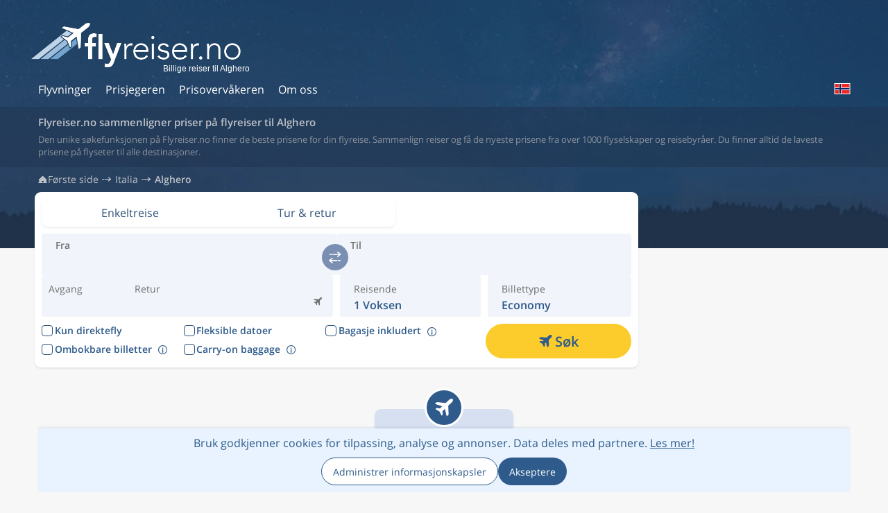

--- FILE ---
content_type: text/html; charset=UTF-8
request_url: https://www.flyreiser.no/italia/alghero
body_size: 18829
content:
<!DOCTYPE html>
<!--[if lt IE 7]>
<html class="no-js lt-ie9 lt-ie8 lt-ie7"> <![endif]-->
<!--[if IE 7]>
<html class="no-js lt-ie9 lt-ie8"> <![endif]-->
<!--[if IE 8]>
<html class="no-js lt-ie9"> <![endif]-->
<!--[if gt IE 8]><!-->
<html lang="no"> <!--<![endif]-->

<head prefix="og: http://ogp.me/ns#">

	<meta charset="utf-8">

	
	<title>Billige fly til Alghero - Billigst på Flyreiser.no</title>
	<meta name="description" content="Finn fly til Alghero på Nordens største søkemotor for billige flyreiser. Vår unike søkefunksjon hjelper deg å finne billigste fly til Alghero">
	<meta name="keywords" content="">
	<meta name="viewport" content="width=device-width, initial-scale=1, maximum-scale=1, user-scalable=0, minimal-ui" />
	<meta name="theme-color" content="#2e5b8b">
	<!-- Open graph start -->
	<meta property="og:type" content="website" />
	<meta property="og:title" content="Billige fly til Alghero - Billigst på Flyreiser.no" />
	<meta property="og:description" content="Finn fly til Alghero på Nordens største søkemotor for billige flyreiser. Vår unike søkefunksjon hjelper deg å finne billigste fly til Alghero" />
	<meta property="og:locale" content="no_NO" />
	<meta property="og:site_name" content="Flyreiser.no" />
	<meta property="og:image" content="https://www.flyreiser.no/static/v20251127170956/images/opengraph_logo.png" />
	<meta property="og:url" content="https://www.flyreiser.no/italia/alghero" />
	<!-- Open graph end -->

	<!-- Start canonical and hreflang tags -->
	<link rel="canonical" href="https://www.flyreiser.no/italia/alghero" />
	<link rel="alternate" hreflang="sv-SE" href="https://www.flygresor.se/italien/alghero"/>
	<link rel="alternate" hreflang="en-SE" href="https://www.flygresor.se/en/italy/alghero"/>
	<link rel="alternate" hreflang="no-NO" href="https://www.flyreiser.no/italia/alghero"/>
	<link rel="alternate" hreflang="en-NO" href="https://www.flyreiser.no/en/italy/alghero"/>
	<link rel="alternate" hreflang="da-DK" href="https://www.flyrejser.dk/italien/alghero"/>
	<link rel="alternate" hreflang="en-DK" href="https://www.flyrejser.dk/en/italy/alghero"/>
	<link rel="alternate" hreflang="de-DE" href="https://www.uberflieger.de/italien/alghero"/>
	<link rel="alternate" hreflang="en-DE" href="https://www.uberflieger.de/en/italy/alghero"/>
	<link rel="alternate" hreflang="fr-FR" href="https://www.vousvolez.fr/italie/alghero"/>
	<link rel="alternate" hreflang="en-FR" href="https://www.vousvolez.fr/en/italy/alghero"/>
	<link rel="alternate" hreflang="en-ZA" href="https://www.flightmate.co.za/italy/alghero"/>
	<link rel="alternate" hreflang="en-IE" href="https://www.flightmate.ie/italy/alghero"/>
	<link rel="alternate" hreflang="fi-FI" href="https://www.flightmate.fi/italia/alghero"/>
	<link rel="alternate" hreflang="en-FI" href="https://www.flightmate.fi/en/italy/alghero"/>	<!-- End canonical and hreflang tags -->

	<!-- Start misc meta tags -->
	<meta name="robots" content="index, follow" />	<!-- End misc meta tags -->



	<!-- Place favicon.ico and apple-touch-icon.png in the root directory -->
	<link rel="icon" type="image/x-icon" href="/favicon.ico">
	<link rel="shortcut icon" type="image/ico" href="/favicon.ico">
	<link rel="icon" type="image/png" href="/favicon-96x96.png" sizes="96x96" />
	<link rel="icon" type="image/svg+xml" href="/favicon.svg" />


	<link rel="apple-touch-icon" href="/static/v20251127170956/images/global/favicon/apple-touch-icon-iphone4.png">
	<link rel="apple-touch-icon" sizes="57x57" href="/static/v20251127170956/images/global/favicon/apple-touch-icon-57x57.png">
	<link rel="apple-touch-icon" sizes="60x60" href="/static/v20251127170956/images/global/favicon/apple-touch-icon-60x60.png">
	<link rel="apple-touch-icon" sizes="72x72" href="/static/v20251127170956/images/global/favicon/apple-touch-icon-72x72.png">
	<link rel="apple-touch-icon" sizes="76x76" href="/static/v20251127170956/images/global/favicon/apple-touch-icon-76x76.png">
	<link rel="apple-touch-icon" sizes="114x114" href="/static/v20251127170956/images/global/favicon/apple-touch-icon-114x114.png">
	<link rel="apple-touch-icon" sizes="120x120" href="/static/v20251127170956/images/global/favicon/apple-touch-icon-120x120.png">
	<link rel="apple-touch-icon" sizes="144x144" href="/static/v20251127170956/images/global/favicon/apple-touch-icon-144x144.png">
	<link rel="apple-touch-icon" sizes="152x152" href="/static/v20251127170956/images/global/favicon/apple-touch-icon-152x152.png">
	<link rel="apple-touch-icon" sizes="180x180" href="/static/v20251127170956/images/global/favicon/apple-touch-icon-180x180.png">
	<link rel="apple-touch-icon" sizes="57x57" href="/static/v20251127170956/images/global/favicon/apple-touch-icon-57x57-precomposed.png">
	<link rel="apple-touch-icon" sizes="60x60" href="/static/v20251127170956/images/global/favicon/apple-touch-icon-60x60-precomposed.png">
	<link rel="apple-touch-icon" sizes="72x72" href="/static/v20251127170956/images/global/favicon/apple-touch-icon-72x72-precomposed.png">
	<link rel="apple-touch-icon" sizes="76x76" href="/static/v20251127170956/images/global/favicon/apple-touch-icon-76x76-precomposed.png">
	<link rel="apple-touch-icon" sizes="114x114" href="/static/v20251127170956/images/global/favicon/apple-touch-icon-114x114-precomposed.png">
	<link rel="apple-touch-icon" sizes="120x120" href="/static/v20251127170956/images/global/favicon/apple-touch-icon-120x120-precomposed.png">
	<link rel="apple-touch-icon" sizes="144x144" href="/static/v20251127170956/images/global/favicon/apple-touch-icon-144x144-precomposed.png">
	<link rel="apple-touch-icon" sizes="152x152" href="/static/v20251127170956/images/global/favicon/apple-touch-icon-152x152-precomposed.png">
	<link rel="apple-touch-icon" sizes="180x180" href="/static/v20251127170956/images/global/favicon/apple-touch-icon-180x180-precomposed.png">

			<link rel="modulepreload" href="/static/v20251127170956/assets/resources/build/js/common/civet.js">			<link rel="modulepreload" href="/static/v20251127170956/assets/resources/build/js/common/googleDataLayer.js">			<link rel="modulepreload" href="/static/v20251127170956/assets/resources/build/js/common/event.js">			<link rel="modulepreload" href="/static/v20251127170956/assets/resources/build/js/common/modal.js">			<link rel="modulepreload" href="/static/v20251127170956/assets/resources/build/js/common/LoadingOverlay.js">			<link rel="modulepreload" href="/static/v20251127170956/assets/resources/build/js/common/toast.js">			<link rel="modulepreload" href="/static/v20251127170956/assets/resources/build/js/common/Rating.js">			<link rel="modulepreload" href="/static/v20251127170956/assets/resources/build/js/common/LinkBox.js">			<link rel="modulepreload" href="/static/v20251127170956/assets/resources/build/js/common/PriceCutter.js">			<link rel="modulepreload" href="/static/v20251127170956/assets/resources/build/js/common/SearchBox.js">			<link rel="modulepreload" href="/static/v20251127170956/assets/resources/build/js/common/connectApiCalls.js">			<link rel="modulepreload" href="/static/v20251127170956/assets/resources/build/js/common/index.js">			<link rel="modulepreload" href="/static/v20251127170956/assets/resources/build/js/common/runtime-core.esm-bundler.js">			<link rel="modulepreload" href="/static/v20251127170956/assets/resources/build/js/common/reactivity.esm-bundler.js">			<link rel="modulepreload" href="/static/v20251127170956/assets/resources/build/js/common/createVueApp.js">			<link rel="modulepreload" href="/static/v20251127170956/assets/resources/build/js/common/resultsRender.js">			<link rel="modulepreload" href="/static/v20251127170956/assets/resources/build/js/common/parseISO.js">			<link rel="modulepreload" href="/static/v20251127170956/assets/resources/build/js/common/searchProgressBox.js">			<link rel="modulepreload" href="/static/v20251127170956/assets/resources/build/js/common/SearchFieldMulti.js">	
			<link rel="stylesheet" href="/static/v20251127170956/assets/resources/build/css/BHR3aO1E-LoadingOverlay.css">			<link rel="stylesheet" href="/static/v20251127170956/assets/resources/build/css/DRT_Vbyq-toast.css">			<link rel="stylesheet" href="/static/v20251127170956/assets/resources/build/css/BOozYvKM-_main.css">			<link rel="stylesheet" href="/static/v20251127170956/assets/resources/build/css/standalone/localization.css">			<link rel="stylesheet" href="/static/v20251127170956/assets/resources/build/css/Xdz_bQNI-Rating.css">			<link rel="stylesheet" href="/static/v20251127170956/assets/resources/build/css/BZNQkliy-LinkBox.css">			<link rel="stylesheet" href="/static/v20251127170956/assets/resources/build/css/C9I5JDLC-PriceCutter.css">			<link rel="stylesheet" href="/static/v20251127170956/assets/resources/build/css/R9WxH3dK-SearchBox.css">			<link rel="stylesheet" href="/static/v20251127170956/assets/resources/build/css/dz0S4LjY-resultsRender.css">			<link rel="stylesheet" href="/static/v20251127170956/assets/resources/build/css/CkhXS7KS-searchProgressBox.css">			<link rel="stylesheet" href="/static/v20251127170956/assets/resources/build/css/Cs2abXu1-SearchFieldMulti.css">			<link rel="stylesheet" href="/static/v20251127170956/assets/resources/build/css/CiEkb8iS-destination.css">	
</head>
<body class="localized-no destination-city device-desktop">

<div id="global-container" class="global-container">

	
	<div class="headerBg"></div>

	<header>
	<a id="tab-skip" href="#from" class="tab-skip" aria-label="Skip to flight search" title="Skip to flight search" tabindex="0">Skip to flight search</a>
			<div class="abHeader">
				<div class="abHeader__default">
									<div class="abHeader__content">
										<nav class="abHeader__nav">
							<ul class="abHeader__list abHeader__list--long">
								<li class="abHeader__item abHeader__item--home">
									<a href="/"
										target="_top"
										class="abHeader__link"
										title="Flyvninger">
										<span class="icon icon-plane-up-trans"></span>
										Flyvninger									</a>
								</li>
																																							<li class="abHeader__item abHeader__item--priceHunter">
								<a href="/prisjegeren"
									target="_top"
									class="abHeader__link"
									title="Prisjegeren">
									<span class="icon icon-globe"></span>
									Prisjegeren								</a>
							</li>
																			<li class="abHeader__item abHeader__item--priceWatcher">
								<a href="/prisovervakeren"
									target="_top"
									class="abHeader__link"
									title="Prisovervåkeren">
									<span class="icon icon-alert"></span>
									Prisovervåkeren								</a>
							</li>
																			<li class="abHeader__item abHeader__item--favorite">
								<a href="/favourite"
									target="_top"
									class="abHeader__link"
									title="Favorittside">
									<span class="icon icon-heart-full"></span>
									Favorittside								</a>
							</li>
																								<li class="abHeader__item abHeader__item--information">
							<a href="/informasjon" target="_top" class="abHeader__link" title="Informasjon" aria-label="Hur du söker hos oss">
								<span class="icon icon-info"></span>
								Om oss							</a>
							<div class="abHeader__dropdownContainer">
																<div class="abHeader__dropdownItem" data-val="searchInformation">
									<a href="/informasjon?view=searchInformation">
										<i class="icon-search"></i>
										<span>Søkefelt</span>
									</a>
								</div>
								<div class="abHeader__dropdownItem" data-val="searchFilters">
									<a href="/informasjon?view=searchFilters">
										<i class="icon-filter-trans"></i>
										<span>Filter i søkeresultat</span>
									</a>
								</div>
								<div class="abHeader__dropdownItem" data-val="priceMatrix">
									<a href="/informasjon?view=priceMatrix">
										<i class="icon-calendar-dollar"></i>
										<span>Prismatrise i søkeresultatet</span>
									</a>
								</div>
								<div class="abHeader__dropdownItem" data-val="priceWatcher">
									<a href="/informasjon?view=priceWatcher">
										<i class="icon-alarm-dollar"></i>
										<span>Prisovervåkeren</span>
									</a>
								</div>
								<div class="abHeader__dropdownItem" data-val="emission">
									<a href="/informasjon?view=emission">
										<i class="icon-plane-up-trans"></i>
										<span>Klimapåvirkning</span>
									</a>
								</div>
								<div class="abHeader__dropdownItem" data-val="faq">
									<a href="/informasjon?view=faq">
										<i class="icon-circle-question-mark"></i>
										<span>Spørsmål og svar</span>
									</a>
								</div>
							</div>
						</li>
																							</ul>
				</nav>
				<div class="abHeader__left">
											<div class="abHeader__burger">
							<div id="abHeaderBurgerMenu" class="abHeader__bun" role="button" aria-label="Open the navigation menu" tabindex="0">
								<span class="abHeader__bunLayers">
									<span class="abHeader__bunLayer"></span>
									<span class="abHeader__bunLayer"></span>
									<span class="abHeader__bunLayer"></span>
								</span>
								<span class="abHeader__closeNav"></span>
								<span>meny</span>
							</div>
						</div>
						<div data-action="go-back" class="goBackArrow" title="Flyvninger">
							<span class="icon icon-chevron-left"></span>
						</div>
									</div>
				<div class="abHeader__main">
					<div class="abHeader__top">	<!-- We skip the logo from the tab menu as they go through the navigation anyway -->
						<a 
													href="/"
							
							target="_top"
							tabindex="-1"
							class="abHeader__banner"
							title="Flyreiser.no - Sammenligne pris på flyreiser">
							<img src="/static/v20251127170956/images/logos_brand/regular/flyreiser.no_logo.png"
								width="158"
								height="33"
								class="abHeader__logo"
								alt="Flyreiser.no - Sammenligne pris på flyreiser">
															<h1 class="abHeader__logoText">Billige reiser til Alghero</h1>
													</a>
											</div>
											<div class="abHeader__ad">
							<div id="banner-top" class="adspace" class="inner-cell inner-cell-banner banner-top"><script data-adfscript="adx.adform.net/adx/?mid=1703236&mkv=domain:flyreiser.no,path:alghero"></script></div>						</div>
																			</div>

				<div class="abHeader__right">
																<div class="abLanguageSelector">
	<div class="abLanguageSelector__overlay"></div>
	<button type="button" class="abLanguageSelector__btn" tabindex="0" aria-label="Endre språk">
		<img src="/static/v20251127170956/images/flaggor/ab/no.svg" width="24" height="16" alt="">
	</button>
	<ul class="abLanguageSelector__locals">
		<li>
			<span class="abLanguageSelector__title">Language</span>
		</li>
					<li class="abLanguageSelector__local abLanguageSelector__local--disabled" data-val="no">
				<a href="/italia/alghero" tabindex="-1" aria-label="Endre språk til: Norsk">
					<img class="lazy"
						loading="lazy"
						src="/static/v20251127170956/images/flaggor/ab/no.svg"
						width="24"
						height="16"
						alt=""> <span>Norsk</span>
				</a>
			</li>
					<li class="abLanguageSelector__local" data-val="en">
				<a href="/en/italy/alghero" tabindex="-1" aria-label="Endre språk til: English">
					<img class="lazy"
						loading="lazy"
						src="/static/v20251127170956/images/flaggor/ab/en.svg"
						width="24"
						height="16"
						alt=""> <span>English</span>
				</a>
			</li>
			</ul>
</div>
					
					
									</div>
				<div id="abHeader__overlay" data-action="cancel-overlay" class="abHeader__overlay overlay"></div>

			</div>
		</div>
	</div>
</header>

	<main>

		<div class="abIntro abIntro--destination">
			<div class="abIntro__inner">
				<div>
					<h2 class="abIntro__title">
						Flyreiser.no sammenligner priser på flyreiser til Alghero					</h2>
					<h3 class="abIntro__desc">
						Den unike søkefunksjonen på Flyreiser.no finner de beste prisene for din flyreise. Sammenlign reiser og få de nyeste prisene fra over 1000 flyselskaper og reisebyråer. Du finner alltid de laveste prisene på flyseter til alle destinasjoner.					</h3>
				</div>
			</div>
		</div>

		<section class="container">

			<div id="breadcrumbs" class="breadcrumbs">
	<h2>Fly till <strong>Alghero</strong></h2>
	<ul class="pages">
		<li class="page">
			<a href="/" title="fly">Første side</a>
		</li>
								<li class="page ">
				<a href="/italia" title="Italia">Italia</a>
			</li>
								<li class="page current">
				<a href="/italia/alghero" title="Alghero">Alghero</a>
			</li>
			</ul>
</div>

			<div class="cols cols--destination cols--ads-on-right">
				<div class="cols__col">

					<div id="abSearchBox" class="abSearchBox abSearchBox--default">

	<div class="abSearchBox__nav abTabNav">
		<button data-action="set-view" data-type="0" class="abTabNav__btn abSearchBox__navBtn" tabindex="0" aria-label="Set view: Enkeltreise">
			<span>Enkeltreise</span>
		</button>
		<button data-action="set-view" data-type="1" class="abTabNav__btn abSearchBox__navBtn" tabindex="0" aria-label="Set view: Tur & retur">
			<span>Tur & retur</span>
		</button>

			</div>

	<div class="abSearchBox__leg" data-leg-index="0">
		<div class="abSearchBox__col">
			<div class="abSearchBox__circle abSearchBox__circle--number">
				1
			</div>
		</div>
		<div class="abSearchBox__col">
			<div class="abSearchBox__row abSearchBox__row--fromToFields">
				<div class="abSearchBox__fields">
					<div class="SearchFieldMulti SearchFieldMulti--from SearchFieldMulti--default">
	<div class="SearchFieldMulti__modal">
		<div class="SearchFieldMulti__wrapper">
			<label for="from" class="SearchFieldMulti__label">Fra</label>
			<div class="SearchFieldMulti__input__wrapper">
				<div class="SearchFieldMulti__field__scroller" tabindex="-1">
					<div class="SearchFieldMulti__checked_iatas_container"></div>
					<input type="text"
						name="from"
						id="from"
						class="SearchFieldMulti__field SearchFieldMulti__field--from iata_field_module"
						value=""
						data-bound="from"
						data-iata=""
						data-is-metro=""
						data-text=""
						autocomplete="off"
						autocorrect="off"
						autocapitalize="off"
						spellcheck="false"
						tabindex="0"
						enterkeyhint="next"
						aria-label="Introduser destinasjonen du flyr til:">
				</div>
				<button class="SearchFieldMulti__clear_btn">
					<i class="icon icon-cross"></i>
				</button>
			</div>

			<button class="SearchFieldMulti__apply_btn">
				Bruk			</button>
		</div>

		<div class="SearchFieldMulti__autocomplete_container">
			<div class="SearchFieldMulti__rounded_corners">

				<div class="SearchFieldMulti__scroll_wrapper"></div>

				<div class="SearchFieldMulti__apply_container">
					<div>
						<div class="limit-warning-msg">
							Too many locations selected						</div>
					</div>

					<div class="SearchFieldMulti__apply_container__actions">
						<button class="SearchFieldMulti__cancel_btn abBtn">
							Avbryt						</button>
						<button class="SearchFieldMulti__apply_btn abBtn abBtn--yellowBlue m-l-5">
							Bruk						</button>
					</div>
				</div>

			</div>
		</div>
	</div>
</div>					<div class="SearchFieldMulti SearchFieldMulti--to SearchFieldMulti--default">
	<div class="SearchFieldMulti__modal">
		<div class="SearchFieldMulti__wrapper">
			<label for="to" class="SearchFieldMulti__label">Til</label>
			<div class="SearchFieldMulti__input__wrapper">
				<div class="SearchFieldMulti__field__scroller" tabindex="-1">
					<div class="SearchFieldMulti__checked_iatas_container"></div>
					<input type="text"
						name="to"
						id="to"
						class="SearchFieldMulti__field SearchFieldMulti__field--to iata_field_module"
						value=""
						data-bound="to"
						data-iata=""
						data-is-metro=""
						data-text=""
						autocomplete="off"
						autocorrect="off"
						autocapitalize="off"
						spellcheck="false"
						tabindex="0"
						enterkeyhint="next"
						aria-label="Introduser destinasjonen du flyr til:">
				</div>
				<button class="SearchFieldMulti__clear_btn">
					<i class="icon icon-cross"></i>
				</button>
			</div>

			<button class="SearchFieldMulti__apply_btn">
				Bruk			</button>
		</div>

		<div class="SearchFieldMulti__autocomplete_container">
			<div class="SearchFieldMulti__rounded_corners">

				<div class="SearchFieldMulti__scroll_wrapper"></div>

				<div class="SearchFieldMulti__apply_container">
					<div>
						<div class="limit-warning-msg">
							Too many locations selected						</div>
					</div>

					<div class="SearchFieldMulti__apply_container__actions">
						<button class="SearchFieldMulti__cancel_btn abBtn">
							Avbryt						</button>
						<button class="SearchFieldMulti__apply_btn abBtn abBtn--yellowBlue m-l-5">
							Bruk						</button>
					</div>
				</div>

			</div>
		</div>
	</div>
</div>				</div>
				<div class="abSearchBox__switch">
					<button aria-label="switch" type="button" data-action="switcher" tabindex="-1" class="abSearchBox__switcher icon-switch">
					</button>
				</div>
			</div>
			<div class="abSearchBox__row abSearchBox__row--top">
				<div class="abSearchBox__depart" aria-label="Change departure date: " tabindex="0">
					<span class="abSearchBox__label">Avgang</span>
					<span class="abSearchBox__value abSearchBox__value--large abSearchBox__value--small"></span>
				</div>
				<div class="abSearchBox__duration">
					<span class="icon icon-plane hidden md:inline"></span>
					<span class="abSearchBox__label abSearchBox__label--large"></span>
				</div>
				<div class="abSearchBox__return" role="button" aria-label="Endre returdato: " tabindex="0">
					<span class="abSearchBox__label">Retur</span>
					<span class="abSearchBox__value abSearchBox__value--large abSearchBox__value--small"></span>
				</div>
				<div class="abSearchBox__date-apply">
					<button data-action="apply-date" class="abSearchBox__btn abBtn--yellowBlue abSearchBox__btn--apply tab-apply">
						<span>Bruk</span>
					</button>
				</div>
				<div class="abSearchBox__remove-leg" tabindex="0">
					<button data-action="remove-leg" class="abBtn abSearchBox__btn--remove">
						<span class="icon icon-circle-cross"></span>
					</button>
				</div>
			</div>
		</div>
	</div>

		<div class="abSearchBox__row abSearchBox__row--passengers abSearchBox__row--last abSearchBox__row--bottom">
		<div class="abSearchBox__passengers" tabindex="0" aria-label="Tilpass passasjerer" role="button">
			<span class="abSearchBox__label">Reisende</span>
			<span class="abSearchBox__value"><small>1 voksen</small></span>
			<div class="abSearchBox__menu" role="menu" aria-hidden="true">
				<div class="abPassengers">
					<div class="abPassengers__view abPassengers__view--default selected" data-view="default" role="menu">
						<div class="abPassengers__group abPassengers__group--adult" data-passengercount="1">
							<div class="abPassengers__item">
								<div class="abPassengers__group--decoration">
									<span class="abPassengers__type">Voksne</span>
									<span class="abPassengers__years">18+ Aldre</span>
								</div>
								<div class="abPassengers__group--decoration" role="group">
									<button aria-label="minus" type="button" data-type="adult" data-action="remove-passenger" class="abPassengers__btn abPassengers__btn--disabled" role="menuitem" tabindex="-1">
										<i class="icon icon-minus abPassengers__group--icon-counts-decoration"></i>
									</button>
									<span class="abPassengers__count">1</span>
									<button aria-label="plus" type="button" data-type="adult" data-action="add-passenger" class="abPassengers__btn" role="menuitem" tabindex="-1">
										<i class="icon icon-plus abPassengers__group--icon-counts-decoration"></i>
									</button>
								</div>
							</div>
							<div class="abPassengers__wrapper">
								<div class="abPassengers__msg hidden">
									Hvis flere enn 9 voksne skal bestille flybillett, kan dere ringe <a href="https://www.ticket.se" target="_blank">Ticket</a> <a href="tel:0770-457523">0770 45 75 23</a>, så vil dere få hjelp med bestillingen.								</div>
							</div>
						</div>
						<div class="abPassengers__group abPassengers__group--child" data-passengercount="0">
							<div class="abPassengers__item">
								<div class="abPassengers__group--decoration">
									<span class="abPassengers__type">Barn</span>
									<span class="abPassengers__years">0-17 Aldre</span>
								</div>
								<div class="abPassengers__group--decoration" role="group">
									<button aria-label="minus" type="button" data-type="child" data-action="remove-passenger" aria-label="Legg til voksen passasjer" class="abPassengers__btn abPassengers__btn--disabled" role="menuitem" tabindex="-1">
										<i class="icon icon-minus abPassengers__group--icon-counts-decoration"></i>
									</button>
									<span class="abPassengers__count">0</span>
									<button aria-label="plus" type="button" data-type="child" data-action="add-passenger" aria-label="Legg til barnepassasjer" class="abPassengers__btn" role="menuitem" tabindex="-1">
										<i class="icon icon-plus abPassengers__group--icon-counts-decoration"></i>
									</button>
								</div>
							</div>
						</div>
						<div class="abPassengers__group abPassengers__group--ages child">
							<div class="abPassengers__selectAges">
								<span>Velg barnas alder</span>
							</div>
							<div class="abPassengers__ages">
																	<div class="abPassengers__age" data-passenger="1" data-type="child" data-age="false">
										<span>Barn 1</span>
										<span>Velg alder</span>
									</div>
																	<div class="abPassengers__age" data-passenger="2" data-type="child" data-age="false">
										<span>Barn 2</span>
										<span>Velg alder</span>
									</div>
																	<div class="abPassengers__age" data-passenger="3" data-type="child" data-age="false">
										<span>Barn 3</span>
										<span>Velg alder</span>
									</div>
																	<div class="abPassengers__age" data-passenger="4" data-type="child" data-age="false">
										<span>Barn 4</span>
										<span>Velg alder</span>
									</div>
																	<div class="abPassengers__age" data-passenger="5" data-type="child" data-age="false">
										<span>Barn 5</span>
										<span>Velg alder</span>
									</div>
																	<div class="abPassengers__age" data-passenger="6" data-type="child" data-age="false">
										<span>Barn 6</span>
										<span>Velg alder</span>
									</div>
																	<div class="abPassengers__age" data-passenger="7" data-type="child" data-age="false">
										<span>Barn 7</span>
										<span>Velg alder</span>
									</div>
																	<div class="abPassengers__age" data-passenger="8" data-type="child" data-age="false">
										<span>Barn 8</span>
										<span>Velg alder</span>
									</div>
																	<div class="abPassengers__age" data-passenger="9" data-type="child" data-age="false">
										<span>Barn 9</span>
										<span>Velg alder</span>
									</div>
															</div>
							<div class="abPassengers__ranges">
								<div class="abPassengers__scroller">
																													<div role="menuitem" class="abPassengers__range" tabindex="0"  data-age="0" aria-label="Velg ungdomsalder: 0" data-type="child" >
																							<span class="abPassengers__infantMonths">0-23</span>
												<span class="abPassengers__infant">
													infant												</span>
												<span>Måneder</span>
																					</div>
																																																		<div role="menuitem" class="abPassengers__range" tabindex="0"  data-age="2" aria-label="Velg ungdomsalder: 2" data-type="child" >
																							<span>2</span>
												<span>år gammel</span>
																					</div>
																													<div role="menuitem" class="abPassengers__range" tabindex="0"  data-age="3" aria-label="Velg ungdomsalder: 3" data-type="child" >
																							<span>3</span>
												<span>år gammel</span>
																					</div>
																													<div role="menuitem" class="abPassengers__range" tabindex="0"  data-age="4" aria-label="Velg ungdomsalder: 4" data-type="child" >
																							<span>4</span>
												<span>år gammel</span>
																					</div>
																													<div role="menuitem" class="abPassengers__range" tabindex="0"  data-age="5" aria-label="Velg ungdomsalder: 5" data-type="child" >
																							<span>5</span>
												<span>år gammel</span>
																					</div>
																													<div role="menuitem" class="abPassengers__range" tabindex="0"  data-age="6" aria-label="Velg ungdomsalder: 6" data-type="child" >
																							<span>6</span>
												<span>år gammel</span>
																					</div>
																													<div role="menuitem" class="abPassengers__range" tabindex="0"  data-age="7" aria-label="Velg ungdomsalder: 7" data-type="child" >
																							<span>7</span>
												<span>år gammel</span>
																					</div>
																													<div role="menuitem" class="abPassengers__range" tabindex="0"  data-age="8" aria-label="Velg ungdomsalder: 8" data-type="child" >
																							<span>8</span>
												<span>år gammel</span>
																					</div>
																													<div role="menuitem" class="abPassengers__range" tabindex="0"  data-age="9" aria-label="Velg ungdomsalder: 9" data-type="child" >
																							<span>9</span>
												<span>år gammel</span>
																					</div>
																													<div role="menuitem" class="abPassengers__range" tabindex="0"  data-age="10" aria-label="Velg ungdomsalder: 10" data-type="child" >
																							<span>10</span>
												<span>år gammel</span>
																					</div>
																													<div role="menuitem" class="abPassengers__range" tabindex="0"  data-age="11" aria-label="Velg ungdomsalder: 11" data-type="child" >
																							<span>11</span>
												<span>år gammel</span>
																					</div>
																													<div role="menuitem" class="abPassengers__range" tabindex="0"  data-age="12" aria-label="Velg ungdomsalder: 12" data-type="child" >
																							<span>12</span>
												<span>år gammel</span>
																					</div>
																													<div role="menuitem" class="abPassengers__range" tabindex="0"  data-age="13" aria-label="Velg ungdomsalder: 13" data-type="child" data-median="1" >
																							<span>13</span>
												<span>år gammel</span>
																					</div>
																													<div role="menuitem" class="abPassengers__range" tabindex="0"  data-age="14" aria-label="Velg ungdomsalder: 14" data-type="child" >
																							<span>14</span>
												<span>år gammel</span>
																					</div>
																													<div role="menuitem" class="abPassengers__range" tabindex="0"  data-age="15" aria-label="Velg ungdomsalder: 15" data-type="child" >
																							<span>15</span>
												<span>år gammel</span>
																					</div>
																													<div role="menuitem" class="abPassengers__range" tabindex="0"  data-age="16" aria-label="Velg ungdomsalder: 16" data-type="child" >
																							<span>16</span>
												<span>år gammel</span>
																					</div>
																													<div role="menuitem" class="abPassengers__range" tabindex="0"  data-age="17" aria-label="Velg ungdomsalder: 17" data-type="child" >
																							<span>17</span>
												<span>år gammel</span>
																					</div>
																	</div>
							</div>
						</div>
											</div>
										<div class="abPassengers__apply">
						<button 
							data-action="apply-passengers"
							class="abPassengers__applyBtn abBtn abBtn--block abBtn--blueWhite tab-apply"
							role="menuitem"
							tabindex="-1"
						>
							<span>Bruk</span>
						</button>
					</div>
				</div>
			</div>
		</div>
	</div>
	<div class="abSearchBox__row abSearchBox__row--options abSearchBox__row--last abSearchBox__row--bottom" role="radiogroup" aria-labelledby="abSearchBox__cabin__label">
		<div class="abSearchBox__view" tabindex="0">
			<span class="abSearchBox__label">Reisetype</span>
			<span class="abSearchBox__value"><small>Tur & retur</small></span>
			<div class="abSearchBox__menu" aria-hidden="true">
				<button data-action="set-view" data-type="0" class="abBtn abBtn--listed tab-apply">
					<span>Enkeltreise</span>
				</button>
				<button data-action="set-view" data-type="1" class="abBtn abBtn--listed abBtn--ticked tab-apply">
					<span>Tur & retur</span>
				</button>
							</div>
		</div>
		<div class="abSearchBox__cabin" tabindex="0" aria-label="Endre billettype" role="button">
			<span id="abSearchBox__cabin__label" class="abSearchBox__label">Billettype</span>
			<span class="abSearchBox__value"><small>Economy</small></span>
			<div class="abSearchBox__menu" aria-hidden="true">
				<button data-action="set-cabin" tabindex="-1" role="radio" aria-label="Economy" aria-checked="true" class="abBtn abBtn--listed abBtn--ticked tab-apply" value="0">
					<span>Economy</span>
					<span class="icon-checkmark"></span>
				</button>
				<button data-action="set-cabin" tabindex="-1" role="radio" aria-label="Premium economy" aria-checked="false" class="abBtn abBtn--listed tab-apply" value="3">
					<span>Premium economy</span>
					<span class="icon-checkmark"></span>
				</button>
				<button data-action="set-cabin" tabindex="-1" role="radio" aria-label="Business" aria-checked="false" class="abBtn abBtn--listed tab-apply" value="1">
					<span>Business</span>
					<span class="icon-checkmark"></span>
				</button>
				<button data-action="set-cabin" tabindex="-1"role="radio"  aria-label="First class" aria-checked="false" class="abBtn abBtn--listed tab-apply" value="2">
					<span>First class</span>
					<span class="icon-checkmark"></span>
				</button>
			</div>
		</div>
		<div class="abSearchBox__direct">
			<span class="abSearchBox__label abSearchBox__label--direct">Kun direktefly</span>
			<label class="abToggleSwitch abToggleSwitch--direct" tabindex="0">
				<input type="checkbox" class="abToggleSwitch__checkbox checkbox checkbox-direct" aria-label="Kun direktefly">
				<span class="abToggleSwitch__control"></span>
			</label>
		</div>
		<button data-action="add-leg" class="abBtn abBtn--block abBtn--blueWhite abSearchBox__add-leg">
			<span>Legg til strekning</span>
			<span class="icon icon-circle-plus-trans"></span>
		</button>
	</div>

	<div class="abSearchBox__checkboxes">
		<div class="abSearchBox__checkbox abSearchBox__checkbox--direct">
			<label class="checkbox">
				<input type="checkbox" tabindex="0" aria-label="Kun direktefly"  class="checkbox checkbox-direct">
				<div class="checkbox__tick">
					<div class="checkbox__tick--svg"><?xml version="1.0" encoding="UTF-8" standalone="no"?>
<svg
   width="16"
   height="16"
   viewBox="0 0 16 16"
   version="1.1"
   id="svg1"
   sodipodi:docname="checkbox.svg"
   inkscape:version="1.3.2 (091e20e, 2023-11-25)"
   xmlns:inkscape="http://www.inkscape.org/namespaces/inkscape"
   xmlns:sodipodi="http://sodipodi.sourceforge.net/DTD/sodipodi-0.dtd"
   xmlns="http://www.w3.org/2000/svg"
   xmlns:svg="http://www.w3.org/2000/svg">
  <defs
     id="defs1" />
  <sodipodi:namedview
     id="namedview1"
     pagecolor="#ffffff"
     bordercolor="#000000"
     borderopacity="0.25"
     inkscape:showpageshadow="2"
     inkscape:pageopacity="0.0"
     inkscape:pagecheckerboard="0"
     inkscape:deskcolor="#d1d1d1"
     inkscape:zoom="7.375"
     inkscape:cx="15.932203"
     inkscape:cy="16"
     inkscape:window-width="1312"
     inkscape:window-height="429"
     inkscape:window-x="2041"
     inkscape:window-y="407"
     inkscape:window-maximized="0"
     inkscape:current-layer="svg1" />
  <g
     id="checkmark"
     fill="none"
     stroke="#ffffff"
     stroke-linecap="round"
     stroke-linejoin="round"
     stroke-width="1.5"
     color="currentColor"
     transform="matrix(1.3183249,0,0,1.3441299,-7.4933982,-8.040405)">
    <path
       class="path"
       d="m 8.6582329,13.016978 c 0,0 1.3158867,0.714967 1.9738371,1.762196 0,0 1.973832,-4.112156 4.605611,-5.482875"
       id="path1"
       style="stroke-width:1.64488" />
  </g>
</svg>
</div>
					<span>Kun direktefly</span>
				</div>
			</label>
		</div>
					<div class="abSearchBox__checkbox">
				<label class="checkbox">
					<input type="checkbox" value="0" tabindex="0" aria-label="Fleksible datoer" class="checkbox abSearchBox__nearby">
					<div class="checkbox__tick">
						<div class="checkbox__tick--svg"><?xml version="1.0" encoding="UTF-8" standalone="no"?>
<svg
   width="16"
   height="16"
   viewBox="0 0 16 16"
   version="1.1"
   id="svg1"
   sodipodi:docname="checkbox.svg"
   inkscape:version="1.3.2 (091e20e, 2023-11-25)"
   xmlns:inkscape="http://www.inkscape.org/namespaces/inkscape"
   xmlns:sodipodi="http://sodipodi.sourceforge.net/DTD/sodipodi-0.dtd"
   xmlns="http://www.w3.org/2000/svg"
   xmlns:svg="http://www.w3.org/2000/svg">
  <defs
     id="defs1" />
  <sodipodi:namedview
     id="namedview1"
     pagecolor="#ffffff"
     bordercolor="#000000"
     borderopacity="0.25"
     inkscape:showpageshadow="2"
     inkscape:pageopacity="0.0"
     inkscape:pagecheckerboard="0"
     inkscape:deskcolor="#d1d1d1"
     inkscape:zoom="7.375"
     inkscape:cx="15.932203"
     inkscape:cy="16"
     inkscape:window-width="1312"
     inkscape:window-height="429"
     inkscape:window-x="2041"
     inkscape:window-y="407"
     inkscape:window-maximized="0"
     inkscape:current-layer="svg1" />
  <g
     id="checkmark"
     fill="none"
     stroke="#ffffff"
     stroke-linecap="round"
     stroke-linejoin="round"
     stroke-width="1.5"
     color="currentColor"
     transform="matrix(1.3183249,0,0,1.3441299,-7.4933982,-8.040405)">
    <path
       class="path"
       d="m 8.6582329,13.016978 c 0,0 1.3158867,0.714967 1.9738371,1.762196 0,0 1.973832,-4.112156 4.605611,-5.482875"
       id="path1"
       style="stroke-width:1.64488" />
  </g>
</svg>
</div>
						<span>Fleksible datoer</span>
					</div>
				</label>
			</div>
				<div class="abSearchBox__checkbox abSearchBox__checkbox--baggage">
			<label class="checkbox">
				<input type="checkbox" value="1" tabindex="0" aria-label="Bagasje inkludert" class="checkbox abSearchBox__baggage">
				<div class="checkbox__tick">
					<div class="checkbox__tick--svg"><?xml version="1.0" encoding="UTF-8" standalone="no"?>
<svg
   width="16"
   height="16"
   viewBox="0 0 16 16"
   version="1.1"
   id="svg1"
   sodipodi:docname="checkbox.svg"
   inkscape:version="1.3.2 (091e20e, 2023-11-25)"
   xmlns:inkscape="http://www.inkscape.org/namespaces/inkscape"
   xmlns:sodipodi="http://sodipodi.sourceforge.net/DTD/sodipodi-0.dtd"
   xmlns="http://www.w3.org/2000/svg"
   xmlns:svg="http://www.w3.org/2000/svg">
  <defs
     id="defs1" />
  <sodipodi:namedview
     id="namedview1"
     pagecolor="#ffffff"
     bordercolor="#000000"
     borderopacity="0.25"
     inkscape:showpageshadow="2"
     inkscape:pageopacity="0.0"
     inkscape:pagecheckerboard="0"
     inkscape:deskcolor="#d1d1d1"
     inkscape:zoom="7.375"
     inkscape:cx="15.932203"
     inkscape:cy="16"
     inkscape:window-width="1312"
     inkscape:window-height="429"
     inkscape:window-x="2041"
     inkscape:window-y="407"
     inkscape:window-maximized="0"
     inkscape:current-layer="svg1" />
  <g
     id="checkmark"
     fill="none"
     stroke="#ffffff"
     stroke-linecap="round"
     stroke-linejoin="round"
     stroke-width="1.5"
     color="currentColor"
     transform="matrix(1.3183249,0,0,1.3441299,-7.4933982,-8.040405)">
    <path
       class="path"
       d="m 8.6582329,13.016978 c 0,0 1.3158867,0.714967 1.9738371,1.762196 0,0 1.973832,-4.112156 4.605611,-5.482875"
       id="path1"
       style="stroke-width:1.64488" />
  </g>
</svg>
</div>
					<span>Bagasje inkludert</span>
				</div>
			</label>
			<span class="icon icon-info icon-with-tooltip" data-tooltip="searchBox.baggage.restriction"></span>
		</div>
		<div class="abSearchBox__checkbox abSearchBox__checkbox--climateComp
		hidden">
			<label class="checkbox">
				<input type="checkbox" value="1" tabindex="0" aria-label="Inkl. Klimakompensasjon" class="checkbox abSearchBox__climateComp">
				<div class="checkbox__tick">
					<div class="checkbox__tick--svg"><?xml version="1.0" encoding="UTF-8" standalone="no"?>
<svg
   width="16"
   height="16"
   viewBox="0 0 16 16"
   version="1.1"
   id="svg1"
   sodipodi:docname="checkbox.svg"
   inkscape:version="1.3.2 (091e20e, 2023-11-25)"
   xmlns:inkscape="http://www.inkscape.org/namespaces/inkscape"
   xmlns:sodipodi="http://sodipodi.sourceforge.net/DTD/sodipodi-0.dtd"
   xmlns="http://www.w3.org/2000/svg"
   xmlns:svg="http://www.w3.org/2000/svg">
  <defs
     id="defs1" />
  <sodipodi:namedview
     id="namedview1"
     pagecolor="#ffffff"
     bordercolor="#000000"
     borderopacity="0.25"
     inkscape:showpageshadow="2"
     inkscape:pageopacity="0.0"
     inkscape:pagecheckerboard="0"
     inkscape:deskcolor="#d1d1d1"
     inkscape:zoom="7.375"
     inkscape:cx="15.932203"
     inkscape:cy="16"
     inkscape:window-width="1312"
     inkscape:window-height="429"
     inkscape:window-x="2041"
     inkscape:window-y="407"
     inkscape:window-maximized="0"
     inkscape:current-layer="svg1" />
  <g
     id="checkmark"
     fill="none"
     stroke="#ffffff"
     stroke-linecap="round"
     stroke-linejoin="round"
     stroke-width="1.5"
     color="currentColor"
     transform="matrix(1.3183249,0,0,1.3441299,-7.4933982,-8.040405)">
    <path
       class="path"
       d="m 8.6582329,13.016978 c 0,0 1.3158867,0.714967 1.9738371,1.762196 0,0 1.973832,-4.112156 4.605611,-5.482875"
       id="path1"
       style="stroke-width:1.64488" />
  </g>
</svg>
</div>
					<span>Inkl. Klimakompensasjon</span>
				</div>
			</label>
			<span class="icon icon-info icon-with-tooltip" data-tooltip="searchBox.climateComp.info"></span>
		</div>
		<div class="abSearchBox__checkbox abSearchBox__checkbox--flexTicket">
			<label class="checkbox">
				<input type="checkbox" value="1" tabindex="0" aria-label="Ombokbare billetter" class="checkbox abSearchBox__flexTicket">
				<div class="checkbox__tick">
					<div class="checkbox__tick--svg"><?xml version="1.0" encoding="UTF-8" standalone="no"?>
<svg
   width="16"
   height="16"
   viewBox="0 0 16 16"
   version="1.1"
   id="svg1"
   sodipodi:docname="checkbox.svg"
   inkscape:version="1.3.2 (091e20e, 2023-11-25)"
   xmlns:inkscape="http://www.inkscape.org/namespaces/inkscape"
   xmlns:sodipodi="http://sodipodi.sourceforge.net/DTD/sodipodi-0.dtd"
   xmlns="http://www.w3.org/2000/svg"
   xmlns:svg="http://www.w3.org/2000/svg">
  <defs
     id="defs1" />
  <sodipodi:namedview
     id="namedview1"
     pagecolor="#ffffff"
     bordercolor="#000000"
     borderopacity="0.25"
     inkscape:showpageshadow="2"
     inkscape:pageopacity="0.0"
     inkscape:pagecheckerboard="0"
     inkscape:deskcolor="#d1d1d1"
     inkscape:zoom="7.375"
     inkscape:cx="15.932203"
     inkscape:cy="16"
     inkscape:window-width="1312"
     inkscape:window-height="429"
     inkscape:window-x="2041"
     inkscape:window-y="407"
     inkscape:window-maximized="0"
     inkscape:current-layer="svg1" />
  <g
     id="checkmark"
     fill="none"
     stroke="#ffffff"
     stroke-linecap="round"
     stroke-linejoin="round"
     stroke-width="1.5"
     color="currentColor"
     transform="matrix(1.3183249,0,0,1.3441299,-7.4933982,-8.040405)">
    <path
       class="path"
       d="m 8.6582329,13.016978 c 0,0 1.3158867,0.714967 1.9738371,1.762196 0,0 1.973832,-4.112156 4.605611,-5.482875"
       id="path1"
       style="stroke-width:1.64488" />
  </g>
</svg>
</div>
					<span>Ombokbare billetter</span>
				</div>
			</label>
			<span class="icon icon-info icon-with-tooltip" data-tooltip="searchBox.flexTicketToolTip"></span>
		</div>
		<div class="abSearchBox__checkbox abSearchBox__checkbox--cabinBaggage">
			<label class="checkbox">
				<input type="checkbox" value="1" tabindex="0" aria-label="Carry-on baggage" class="checkbox abSearchBox__cabinBaggage">
				<div class="checkbox__tick">
					<div class="checkbox__tick--svg"><?xml version="1.0" encoding="UTF-8" standalone="no"?>
<svg
   width="16"
   height="16"
   viewBox="0 0 16 16"
   version="1.1"
   id="svg1"
   sodipodi:docname="checkbox.svg"
   inkscape:version="1.3.2 (091e20e, 2023-11-25)"
   xmlns:inkscape="http://www.inkscape.org/namespaces/inkscape"
   xmlns:sodipodi="http://sodipodi.sourceforge.net/DTD/sodipodi-0.dtd"
   xmlns="http://www.w3.org/2000/svg"
   xmlns:svg="http://www.w3.org/2000/svg">
  <defs
     id="defs1" />
  <sodipodi:namedview
     id="namedview1"
     pagecolor="#ffffff"
     bordercolor="#000000"
     borderopacity="0.25"
     inkscape:showpageshadow="2"
     inkscape:pageopacity="0.0"
     inkscape:pagecheckerboard="0"
     inkscape:deskcolor="#d1d1d1"
     inkscape:zoom="7.375"
     inkscape:cx="15.932203"
     inkscape:cy="16"
     inkscape:window-width="1312"
     inkscape:window-height="429"
     inkscape:window-x="2041"
     inkscape:window-y="407"
     inkscape:window-maximized="0"
     inkscape:current-layer="svg1" />
  <g
     id="checkmark"
     fill="none"
     stroke="#ffffff"
     stroke-linecap="round"
     stroke-linejoin="round"
     stroke-width="1.5"
     color="currentColor"
     transform="matrix(1.3183249,0,0,1.3441299,-7.4933982,-8.040405)">
    <path
       class="path"
       d="m 8.6582329,13.016978 c 0,0 1.3158867,0.714967 1.9738371,1.762196 0,0 1.973832,-4.112156 4.605611,-5.482875"
       id="path1"
       style="stroke-width:1.64488" />
  </g>
</svg>
</div>
					<span>Carry-on baggage</span>
				</div>
			</label>
			<span class="icon icon-info icon-with-tooltip" data-tooltip="searchBox.cabinBaggage.restriction"></span>
		</div>
	</div>
	
	<div class="abSearchBox__search">
		<button data-action="search" class="abBtn abBtn--block abBtn--yellowBlue abSearchBox__searchBtn" tabindex="0" aria-label="Søk">
			<span class="abSearchBox__searchBtnContent abSearchBox__searchBtnContent--plane"></span>
			<span class="abSearchBox__searchBtnContent abSearchBox__searchBtnContent--text">Søk</span>
			<span class="abSearchBox__searchBtnContent abSearchBox__searchBtnContent--magnify icon-search"></span>
		</button>
	</div>

	<div class="abSearchBox__bgShadow"></div>

	<div class="abSearchBox__overlay"></div>

</div>
					<div id="dateselector" class="abCalendarWrapper abCalendarWrapper__searchBox abCalendarWrapper__searchBox--indexpage">
						<div class="abCalendarWrapper__header">
							<div class="abCalendarWrapper__headerInner">
								<div class="abCalendarWrapper__close">
									<i class="icon icon-chevron-left"></i>
								</div>
								<div class="abCalendarWrapper__title">
									<span>Velg avreisedato</span>
								</div>
							</div>
						</div>
						<div class="aCalendarRenderer__main">
							<div class="abCalendarWrapper__sliders">
								<div role="button" data-direction="left"
									 class="abCalendarWrapper__slider abCalendarWrapper__slider--left abCalendarWrapper__slider--disabled">
									<span class="icon icon-chevron-left"></span>
								</div>
								<div role="button" data-direction="right"
									 class="abCalendarWrapper__slider abCalendarWrapper__slider--right">
									<span class="icon icon-chevron-left"></span>
								</div>
							</div>
							<div role="dialog" class="calendarsContainer" title="Dato velger">
								<div role="grid" class="Calendars">
									<div class="Calendars__inner" tabindex="-1"></div>
									<div class="Calendars__dayspan"></div>
								</div>
							</div>
						</div>
						<div class="abCalendarWrapper__footer">
							<div class="abBtn abBtn--block abBtn--yellowBlue abCalendarWrapper__apply" role="button">Bruk</div>
						</div>
					</div>
				</div>
				<div class="cols__col adframe">

					<div id="ad-row-right1" class="adspace hidden lg:inline" style="margin-bottom: 10px"><script data-adfscript="adx.adform.net/adx/?mid=1703237&mkv=domain:flyreiser.no,path:alghero"></script></div>
				</div>
			</div>

			<div id="ad-row-middle1" class="adspace hidden lg:inline" style="margin: 20px 0 0 0"><script data-adfscript="adx.adform.net/adx/?mid=1703238&mkv=domain:flyreiser.no,path:alghero"></script></div>
			
			
			<section class="city-cards container">
								<div class="abCard" style="display:none">
					<div class="abCard--icon"></div>
					<span class="abCard--title">Billigst å reise til Alghero</span>
					<span class="abCard--content"></span>
				</div>
									<div class="abCard">
						<span class="abCard--icon icon-plane"></span>
						<span class="abCard--title">Nærmeste flyplass til Alghero</span>
						<span class="abCard--content">
															<div>
									<span>Fertilia</span>
									<span>(AHO)</span>
								</div>
													</span>
					</div>
											</section>
			
						<section class="container linkBox--wrapper">
				<div class="linkBox" data-tab-component>
    <div class="sectionIntro">
        <h2 class="sectionIntro__title">Alternative reisealternativer</h2>
    </div>
    <div class="abTabNav abTabNav--linkBox">
                    <div data-tab-component-button-index="0" class="abTabNav__btn active" data-action="change-tab">Fly fra Norge til Alghero</div>
                    <div data-tab-component-button-index="1" class="abTabNav__btn " data-action="change-tab">Fly fra Norge til Italia</div>
                    <div data-tab-component-button-index="2" class="abTabNav__btn " data-action="change-tab">Fly til Norge</div>
                    <div data-tab-component-button-index="3" class="abTabNav__btn " data-action="change-tab">Mest populære byer</div>
            </div>
            <div data-tab-component-item-index="0" class="linkBox__container tab-active">
                            <a class="linkBox__item" href="/flyreiser/norge/bergen/italia/alghero">Fly fra Bergen til Alghero</a>
                            <a class="linkBox__item" href="/flyreiser/norge/oslo/italia/alghero">Fly fra Oslo til Alghero</a>
                            <a class="linkBox__item" href="/flyreiser/norge/stavanger/italia/alghero">Fly fra Stavanger til Alghero</a>
                    </div>
            <div data-tab-component-item-index="1" class="linkBox__container ">
                            <a class="linkBox__item" href="/flyreiser/norge/bergen/italia/bari">Fly fra Bergen til Bari</a>
                            <a class="linkBox__item" href="/flyreiser/norge/bergen/italia/napoli">Fly fra Bergen til Napoli</a>
                            <a class="linkBox__item" href="/flyreiser/norge/bergen/italia/olbia">Fly fra Bergen til Olbia</a>
                            <a class="linkBox__item" href="/flyreiser/norge/bergen/italia/pisa">Fly fra Bergen til Pisa</a>
                            <a class="linkBox__item" href="/flyreiser/norge/bergen/italia/roma">Fly fra Bergen til Roma</a>
                            <a class="linkBox__item" href="/flyreiser/norge/bergen/italia/venezia">Fly fra Bergen til Venezia</a>
                            <a class="linkBox__item" href="/flyreiser/norge/oslo/italia/bari">Fly fra Oslo til Bari</a>
                            <a class="linkBox__item" href="/flyreiser/norge/oslo/italia/napoli">Fly fra Oslo til Napoli</a>
                            <a class="linkBox__item" href="/flyreiser/norge/oslo/italia/olbia">Fly fra Oslo til Olbia</a>
                            <a class="linkBox__item" href="/flyreiser/norge/oslo/italia/pisa">Fly fra Oslo til Pisa</a>
                            <a class="linkBox__item" href="/flyreiser/norge/oslo/italia/roma">Fly fra Oslo til Roma</a>
                            <a class="linkBox__item" href="/flyreiser/norge/oslo/italia/venezia">Fly fra Oslo til Venezia</a>
                            <a class="linkBox__item" href="/flyreiser/norge/stavanger/italia/bari">Fly fra Stavanger til Bari</a>
                            <a class="linkBox__item" href="/flyreiser/norge/stavanger/italia/napoli">Fly fra Stavanger til Napoli</a>
                            <a class="linkBox__item" href="/flyreiser/norge/stavanger/italia/roma">Fly fra Stavanger til Roma</a>
                    </div>
            <div data-tab-component-item-index="2" class="linkBox__container ">
                            <a class="linkBox__item" href="/flyreiser/thailand/bangkok/norge/bergen">Fly fra Bangkok til Bergen</a>
                            <a class="linkBox__item" href="/flyreiser/thailand/bangkok/norge/oslo">Fly fra Bangkok til Oslo</a>
                            <a class="linkBox__item" href="/flyreiser/thailand/bangkok/norge/stavanger">Fly fra Bangkok til Stavanger</a>
                            <a class="linkBox__item" href="/flyreiser/serbia/belgrade/norge/bergen">Fly fra Belgrade til Bergen</a>
                            <a class="linkBox__item" href="/flyreiser/serbia/belgrade/norge/oslo">Fly fra Belgrade til Oslo</a>
                            <a class="linkBox__item" href="/flyreiser/serbia/belgrade/norge/stavanger">Fly fra Belgrade til Stavanger</a>
                            <a class="linkBox__item" href="/flyreiser/tyrkia/istanbul/norge/bergen">Fly fra Istanbul til Bergen</a>
                            <a class="linkBox__item" href="/flyreiser/tyrkia/istanbul/norge/oslo">Fly fra Istanbul til Oslo</a>
                            <a class="linkBox__item" href="/flyreiser/tyrkia/istanbul/norge/stavanger">Fly fra Istanbul til Stavanger</a>
                            <a class="linkBox__item" href="/flyreiser/storbritannia/london/norge/bergen">Fly fra London til Bergen</a>
                            <a class="linkBox__item" href="/flyreiser/storbritannia/london/norge/oslo">Fly fra London til Oslo</a>
                            <a class="linkBox__item" href="/flyreiser/storbritannia/london/norge/stavanger">Fly fra London til Stavanger</a>
                            <a class="linkBox__item" href="/flyreiser/usa/new-york/norge/bergen">Fly fra New York til Bergen</a>
                            <a class="linkBox__item" href="/flyreiser/usa/new-york/norge/oslo">Fly fra New York til Oslo</a>
                            <a class="linkBox__item" href="/flyreiser/usa/new-york/norge/stavanger">Fly fra New York til Stavanger</a>
                    </div>
            <div data-tab-component-item-index="3" class="linkBox__container ">
                            <a class="linkBox__item" href="/syria/aleppo">Fly til Aleppo</a>
                            <a class="linkBox__item" href="/usa/anchorage">Fly til Anchorage</a>
                            <a class="linkBox__item" href="/thailand/bangkok">Fly til Bangkok</a>
                            <a class="linkBox__item" href="/serbia/belgrade">Fly til Belgrade</a>
                            <a class="linkBox__item" href="/romania/bucuresti">Fly til București</a>
                            <a class="linkBox__item" href="/indonesia/denpasar">Fly til Denpasar</a>
                            <a class="linkBox__item" href="/tyrkia/gazipasa">Fly til Gazipasa</a>
                            <a class="linkBox__item" href="/tyrkia/istanbul">Fly til Istanbul</a>
                            <a class="linkBox__item" href="/republikken-kypros/larnaka">Fly til Larnaka</a>
                            <a class="linkBox__item" href="/spania/las-palmas">Fly til Las Palmas</a>
                            <a class="linkBox__item" href="/storbritannia/london">Fly til London</a>
                            <a class="linkBox__item" href="/filippinene/manila">Fly til Manila</a>
                            <a class="linkBox__item" href="/usa/new-york">Fly til New York</a>
                            <a class="linkBox__item" href="/frankrike/paris">Fly til Paris</a>
                            <a class="linkBox__item" href="/usa/san-francisco">Fly til San Francisco</a>
                    </div>
    </div>			</section>
			
			<section class="container cities-and-lastminute">
									<div class="nearest-cities">
						<div class="sectionIntro">
							<h2 class="sectionIntro__title">Vil du reise til et sted i nærheten av Alghero?</h2>
							<span class="sectionIntro__desc">Hvis du skal reise til et av disse stedene, kan du reise til Alghero.</span>
						</div>
						<div class="box box--nearby-cities">
							<div class="box-content">

																	<span class="city-name">
										<i class="icon icon-city-moon"></i> 
										<span>Sassari</span>
									</span>
																	<span class="city-name">
										<i class="icon icon-city-moon"></i> 
										<span>Nuoro</span>
									</span>
																	<span class="city-name">
										<i class="icon icon-city-moon"></i> 
										<span>Oristano</span>
									</span>
																	<span class="city-name">
										<i class="icon icon-city-moon"></i> 
										<span>Porto Torres</span>
									</span>
																	<span class="city-name">
										<i class="icon icon-city-moon"></i> 
										<span>Tempio Pausania</span>
									</span>
																	<span class="city-name">
										<i class="icon icon-city-moon"></i> 
										<span>Sorso</span>
									</span>
																	<span class="city-name">
										<i class="icon icon-city-moon"></i> 
										<span>Macomer</span>
									</span>
																	<span class="city-name">
										<i class="icon icon-city-moon"></i> 
										<span>Li Punti-San Giovanni</span>
									</span>
																	<span class="city-name">
										<i class="icon icon-city-moon"></i> 
										<span>Ittiri</span>
									</span>
																	<span class="city-name">
										<i class="icon icon-city-moon"></i> 
										<span>Bosa</span>
									</span>
																	<span class="city-name">
										<i class="icon icon-city-moon"></i> 
										<span>Ozieri</span>
									</span>
																	<span class="city-name">
										<i class="icon icon-city-moon"></i> 
										<span>Cabras</span>
									</span>
																	<span class="city-name">
										<i class="icon icon-city-moon"></i> 
										<span>Sennori</span>
									</span>
																	<span class="city-name">
										<i class="icon icon-city-moon"></i> 
										<span>Ossi</span>
									</span>
								
								</div>
							</div>
						</div>
				
			</section>
								</section>
	</main>

		<div id="cookie-notice" class="cookie-notice cookie-notice--visible">
	<div class="cookie-notice__msg">
		<div>
			Bruk godkjenner cookies for tilpassing, analyse og annonser.			<span class="cookie-notice__txt">
				Data deles med partnere.				<a href="/informasjon?view=privacyPolicy" class="cookie-notice__readmore">Les mer!</a>
			</span>
		</div>
	</div>
	<div class="flex flex-row gap-1 justify-center">
		<button data-action="cookieManage" type="button" class="cookie-notice__btn abBtn abBtn--whiteBlue">Administrer informasjonskapsler</button>
		<button data-action="cookieYes" type="button" class="cookie-notice__btn abBtn abBtn--blueWhite">Akseptere</button>
	</div>
</div>	
		<footer>
		<img 
				alt="Footer background image"
				srcset="
					/static/v20251127170956/images/global/header_768.webp 768w,
					/static/v20251127170956/images/global/header_1024.webp 1024w,
					/static/v20251127170956/images/global/header_1220.webp 1220w
				"
				sizes="(max-width: 768px) 768px,
							(max-width: 1024px) 1024px,
							(min-width: 1220px) 1220px"
				src="/static/v20251127170956/images/global/header_768.jpg"
				class="footer-background"
				loading="lazy"
				width="100%"
			/>

						<section class="container container--local">
				<p class="local-title">Internasjonale sider</p>
<div id="domain-selector">
	<button class="dropdown-toggle" data-cross-domain-menu-button>
		<img class="lazy"
			loading="lazy"
			width="40px"
			height="30px"
			src=/static/v20251127170956/images/flaggor/no.svg			alt="">
		Norge • Norsk • NOK	</button>
	<div class="dropdown-menu" data-cross-domain-menu>
		<!-- Loop over $links and generate anchor tags -->
					<a href="https://www.flygresor.se/italien/alghero" class="dropdown-item">
				<img class="lazy"
					loading="lazy"
					width="40px"
					height="30px"
					src=/static/v20251127170956/images/flaggor/sv.svg					alt=""> 
				Sverige • Svenska • SEK			</a>
					<a href="https://www.flygresor.se/en/italy/alghero" class="dropdown-item">
				<img class="lazy"
					loading="lazy"
					width="40px"
					height="30px"
					src=/static/v20251127170956/images/flaggor/sv.svg					alt=""> 
				Sweden • English • SEK			</a>
					<a href="https://www.flyreiser.no/italia/alghero" class="dropdown-item">
				<img class="lazy"
					loading="lazy"
					width="40px"
					height="30px"
					src=/static/v20251127170956/images/flaggor/no.svg					alt=""> 
				Norge • Norsk • NOK			</a>
					<a href="https://www.flyreiser.no/en/italy/alghero" class="dropdown-item">
				<img class="lazy"
					loading="lazy"
					width="40px"
					height="30px"
					src=/static/v20251127170956/images/flaggor/no.svg					alt=""> 
				Norway • English • NOK			</a>
					<a href="https://www.flyrejser.dk/italien/alghero" class="dropdown-item">
				<img class="lazy"
					loading="lazy"
					width="40px"
					height="30px"
					src=/static/v20251127170956/images/flaggor/dk.svg					alt=""> 
				Danmark • Dansk • DKK			</a>
					<a href="https://www.flyrejser.dk/en/italy/alghero" class="dropdown-item">
				<img class="lazy"
					loading="lazy"
					width="40px"
					height="30px"
					src=/static/v20251127170956/images/flaggor/dk.svg					alt=""> 
				Denmark • English • DKK			</a>
					<a href="https://www.uberflieger.de/italien/alghero" class="dropdown-item">
				<img class="lazy"
					loading="lazy"
					width="40px"
					height="30px"
					src=/static/v20251127170956/images/flaggor/de.svg					alt=""> 
				Deutschland • Deutsch • EUR			</a>
					<a href="https://www.uberflieger.de/en/italy/alghero" class="dropdown-item">
				<img class="lazy"
					loading="lazy"
					width="40px"
					height="30px"
					src=/static/v20251127170956/images/flaggor/de.svg					alt=""> 
				Germany • English • EUR			</a>
					<a href="https://www.vousvolez.fr/italie/alghero" class="dropdown-item">
				<img class="lazy"
					loading="lazy"
					width="40px"
					height="30px"
					src=/static/v20251127170956/images/flaggor/fr.svg					alt=""> 
				France • Français • EUR			</a>
					<a href="https://www.vousvolez.fr/en/italy/alghero" class="dropdown-item">
				<img class="lazy"
					loading="lazy"
					width="40px"
					height="30px"
					src=/static/v20251127170956/images/flaggor/fr.svg					alt=""> 
				France • English • EUR			</a>
					<a href="https://www.flightmate.co.za/italy/alghero" class="dropdown-item">
				<img class="lazy"
					loading="lazy"
					width="40px"
					height="30px"
					src=/static/v20251127170956/images/flaggor/co.za.svg					alt=""> 
				South Africa • English • ZAR			</a>
					<a href="https://www.flightmate.ie/italy/alghero" class="dropdown-item">
				<img class="lazy"
					loading="lazy"
					width="40px"
					height="30px"
					src=/static/v20251127170956/images/flaggor/ie.svg					alt=""> 
				Ireland • English • EUR			</a>
					<a href="https://www.flightmate.fi/italia/alghero" class="dropdown-item">
				<img class="lazy"
					loading="lazy"
					width="40px"
					height="30px"
					src=/static/v20251127170956/images/flaggor/fi.svg					alt=""> 
				Suomi • Suomi • EUR			</a>
					<a href="https://www.flightmate.fi/en/italy/alghero" class="dropdown-item">
				<img class="lazy"
					loading="lazy"
					width="40px"
					height="30px"
					src=/static/v20251127170956/images/flaggor/fi.svg					alt=""> 
				Finland • English • EUR			</a>
			</div>
</div>
			</section>
			<section class="container container--social-media">
				<div class="social-media-links social-media-links--small">
											<a 
							title="Følg oss på YouTube!"
							href="https://www.youtube.com/channel/UC6K2CD5Vi6nOj3tLGGCUFNw?view_as=subscriber"
							target="_blank"
							rel="noopener noreferrer"
							class="facebook social-media-links__link"
						>
							<img src="/static/v20251127170956/images/global/youtube.svg" alt="" class="social-media-links__img" style="width: 60px; height: 60px">
						</a>
																<a 
							title="Lik oss på Facebook!"
							href="https://www.facebook.com/Flyreiserno-1427615000896345"
							target="_blank"
							rel="noopener noreferrer"
						   	class="facebook social-media-links__link">
							<img src="/static/v20251127170956/images/global/facebook-circle-alt.svg" alt=""
								 title="Lik oss på Facebook!" class="social-media-links__img" loading="lazy">
						</a>
																<a 
							title="Lik oss på Instagram!"
							href="https://www.instagram.com/flyreiser.no"
							target="_blank"
							rel="noopener noreferrer"
						   	class="instagram social-media-links__link"
						>
							<img src="/static/v20251127170956/images/global/instagram-circle-alt.svg" alt=""
								 title="Finn oss på Instagram!" class="social-media-links__img" loading="lazy">
						</a>
																					<a
							title="Følg oss på Twitter!"
							href="https://twitter.com/Flyreiserno"
							target="_blank"
							rel="noopener noreferrer"
						   	class="twitter social-media-links__link"
						>
							<img src="/static/v20251127170956/images/global/twitter-circle-alt.svg" alt=""
								 title="Følg oss på Nynewsdesk!" class="social-media-links__img" loading="lazy">
						</a>
									</div>
			</section>
			<section class="container container--copyright">
				<p class="copyright">&copy; 2025 Flightmate AB |
					<a target="_top" class="destinations" href="/destinasjoner">Destinasjoner</a> |
					<a target="_top" class="airlines" href="/flyselskap">Flyselskap</a> |
					<a target="_top" class="toplists" href="/topplister">Topplister</a> |
											<a target="_top" class="contact-us" href="/informasjon">Om oss</a> |
										<a target="_top" id="footer-cookies" class="contact-us" href="/informasjon?view=privacyPolicy">Personvernregler</a>
				</p>
			</section>
			
		</footer>

	
				

<div class="abLoadingOverlay__loading">
	<picture>
		<source
			type="image/webp"
			media="(orientation: portrait) and (max-width: 458px) and (max-height: 915px)"
			data-srcset="
							/static/v20251127170956/images/searchbox/loading_p_360.webp 360w,
							/static/v20251127170956/images/searchbox/loading_p_458.webp 458w,
							/static/v20251127170956/images/searchbox/loading_p_768.webp 768w,
							/static/v20251127170956/images/searchbox/loading_p_818.webp 818w,
							/static/v20251127170956/images/searchbox/loading_p_1026.webp 1026w,
						"
		>
		<source
			type="image/jpeg"
			media="(orientation: portrait) and (max-width: 458px) and (max-height: 915px)"
			data-srcset="
							/static/v20251127170956/images/searchbox/loading_p_360.jpg 360w,
							/static/v20251127170956/images/searchbox/loading_p_458.jpg 458w,
							/static/v20251127170956/images/searchbox/loading_p_768.jpg 768w,
							/static/v20251127170956/images/searchbox/loading_p_818.jpg 818w,
							/static/v20251127170956/images/searchbox/loading_p_1026.jpg 1026w,
						"
		>
		<source
			type="image/webp"
			media="(orientation: portrait) and (min-height: 768px) and (max-width: 818px) and (max-height: 1091px)"
			data-srcset="
				/static/v20251127170956/images/searchbox/loading_p_768.webp 768w,
				/static/v20251127170956/images/searchbox/loading_p_818.webp 818w
			"
		>
		<source
			type="image/jpeg"
			media="(orientation: portrait) and (min-height: 768px) and (max-width: 818px) and (max-height: 1091px)"
			data-srcset="
				/static/v20251127170956/images/searchbox/loading_p_768.jpg 768w,
				/static/v20251127170956/images/searchbox/loading_p_818.jpg 818w
			"
		>
		<source
				type="image/webp"
				media="(orientation: portrait) and (min-height: 900px) and (max-width:1026) and (max-height: 1368px)"
				data-srcset="/static/v20251127170956/images/searchbox/loading_p_1026.webp 1026w"
		>
		<source
				type="image/jpeg"
				media="(orientation: portrait) and (min-height: 900px) and (max-width:1026) and (max-height: 1368px)"
				data-srcset="/static/v20251127170956/images/searchbox/loading_p_1026.jpg 1026w"
		>
		<source
			type="image/webp"
			data-srcset="
							/static/v20251127170956/images/searchbox/loading_720.webp 720w,
							/static/v20251127170956/images/searchbox/loading_800.webp 800w,
							/static/v20251127170956/images/searchbox/loading_844.webp 844w,
							/static/v20251127170956/images/searchbox/loading_920.webp 920w,
							/static/v20251127170956/images/searchbox/loading_1366.webp 1366w,
							/static/v20251127170956/images/searchbox/loading_1440.webp 1440w,
							/static/v20251127170956/images/searchbox/loading_1536.webp 1536w,
							/static/v20251127170956/images/searchbox/loading_1600.webp 1600w,
							/static/v20251127170956/images/searchbox/loading_1800.webp 1800w,
							/static/v20251127170956/images/searchbox/loading_1920.webp 1920w,
							/static/v20251127170956/images/searchbox/loading_2560.webp 2560w,
							/static/v20251127170956/images/searchbox/loading_3840.webp 3840w,
						"
		>
		<img 
			class="abLoadingOverlay__loadingBg"
			data-src="/static/v20251127170956/images/searchbox/loading_1920.jpg"
			alt="Starry night sky over pine trees"
		>
	</picture>
	<div class="abLoadingOverlay__loadingInner">
		<div class="abLoadingOverlay__loadingLogo">
			<img 
				loading="lazy"
				src="/static/v20251127170956/images/logos_brand/regular/svg/flyreiser.no_logo.svg" class="abLoadingOverlay__loadingLogoImg" alt="Flyreiser.no - Sammenligne pris på flyreiser">
		</div>
		<div class="abLoadingOverlay__loadingTxt">
			<span class="abLoadingOverlay__loadingTitle">Avreise- og landingstidene er lokale klokkeslett.</span>
		</div>
		<div class="abLoadingOverlay__loadingDots">
			<span class="abLoadingOverlay__loadingDot"></span>
			<span class="abLoadingOverlay__loadingDot"></span>
			<span class="abLoadingOverlay__loadingDot"></span>
			<span class="abLoadingOverlay__loadingDot"></span>
			<span class="abLoadingOverlay__loadingDot"></span>
		</div>
	</div>
</div>			<div id="m-loader" class="m-loader">
				<svg class="m-loader__spinner" width="100" height="100" xmlns="http://www.w3.org/2000/svg" viewBox="0 0 100 100" preserveAspectRatio="xMidYMid">
					<path fill="none" class="bk" d="M0 0h100v100H0z"/>
					<circle cx="50" cy="50" r="43" stroke-dasharray="175.61502933566945 94.56193887305275" stroke="#ffffff" fill="none" stroke-width="14">
						<animateTransform attributeName="transform" type="rotate" values="0 50 50;180 50 50;360 50 50;" keyTimes="0;0.5;1" dur="600ms" repeatCount="indefinite" begin="0s"/>
					</circle>
				</svg>
			</div>

			<div id="modal-window" class="modal-window">
				<img id="ajax-loader" src="/static/v20251127170956/images/global/ajax-loader-large.gif" alt="">
			</div>

			<div id="tooltip" class="tooltip"></div>

		</div><!-- /.global-container -->

		<script>var js_params = {"gtmEnabled":true,"isTabTrappingEnabled":1,"favoritesEnabled":1,"splitTest":[],"adFormUrl":"https:\/\/s1.adform.net\/banners\/scripts\/adx.js","controllerClass":"page\\city","isbeta":false,"version":"20251127170956","localStorageVersion":0.8,"urlVars":[],"months":["Jan","Feb","Mar","Apr","Mai","Jun","Jul","Aug","Sep","Okt","Nov","Des"],"weekdays":["Man","Tir","Ons","Tor","Fre","L\u00f8r","S\u00f8n"],"weekdaysSundayFirst":["S\u00f8n","Man","Tir","Ons","Tor","Fre","L\u00f8r"],"weekdaysLong":["Mandag","Tirsdag","Onsdag","Torsdag","Fredag","L\u00f8rdag","S\u00f8ndag"],"monthsLong":["Januar","Februar","Mars","April","Mai","Juni","Jul","August","September","Oktober","November","Desember"],"device":"DESKTOP","os":"OSX","date":"2025-12-22","debug":0,"language":"no","defaultLanguage":"no","countryCode":"NO","currency":"NOK","domain":"flyreiser.no","domainRelative":"www.flyreiser.no","fbappid":1489909827978700,"timestamp":1766386136000,"domainSpecificAgencyLogos":[],"variation":"","analyticsEnabled":0,"jsErrorReportingEnabled":1,"defaultCurrencyFormating":{"code":"NOK","decimalSymbol":".","decimals":0,"symbol":"kr","symbolPositionBefore":false,"symbolSpace":true,"thousandSeperator":" "},"dateRange":{"2025":{"months":{"12":{"weeks":[{"week":49,"days":["2025-12-01","2025-12-02","2025-12-03","2025-12-04","2025-12-05","2025-12-06","2025-12-07"]},{"week":50,"days":["2025-12-08","2025-12-09","2025-12-10","2025-12-11","2025-12-12","2025-12-13","2025-12-14"]},{"week":51,"days":["2025-12-15","2025-12-16","2025-12-17","2025-12-18","2025-12-19","2025-12-20","2025-12-21"]},{"week":52,"days":["2025-12-22","2025-12-23","2025-12-24","2025-12-25","2025-12-26","2025-12-27","2025-12-28"]},{"week":1,"days":["2025-12-29","2025-12-30","2025-12-31"]}]}}},"2026":{"months":{"1":{"weeks":[{"week":1,"days":["2026-01-01","2026-01-02","2026-01-03","2026-01-04"]},{"week":2,"days":["2026-01-05","2026-01-06","2026-01-07","2026-01-08","2026-01-09","2026-01-10","2026-01-11"]},{"week":3,"days":["2026-01-12","2026-01-13","2026-01-14","2026-01-15","2026-01-16","2026-01-17","2026-01-18"]},{"week":4,"days":["2026-01-19","2026-01-20","2026-01-21","2026-01-22","2026-01-23","2026-01-24","2026-01-25"]},{"week":5,"days":["2026-01-26","2026-01-27","2026-01-28","2026-01-29","2026-01-30","2026-01-31"]}]},"2":{"weeks":[{"week":5,"days":["2026-02-01"]},{"week":6,"days":["2026-02-02","2026-02-03","2026-02-04","2026-02-05","2026-02-06","2026-02-07","2026-02-08"]},{"week":7,"days":["2026-02-09","2026-02-10","2026-02-11","2026-02-12","2026-02-13","2026-02-14","2026-02-15"]},{"week":8,"days":["2026-02-16","2026-02-17","2026-02-18","2026-02-19","2026-02-20","2026-02-21","2026-02-22"]},{"week":9,"days":["2026-02-23","2026-02-24","2026-02-25","2026-02-26","2026-02-27","2026-02-28"]}]},"3":{"weeks":[{"week":9,"days":["2026-03-01"]},{"week":10,"days":["2026-03-02","2026-03-03","2026-03-04","2026-03-05","2026-03-06","2026-03-07","2026-03-08"]},{"week":11,"days":["2026-03-09","2026-03-10","2026-03-11","2026-03-12","2026-03-13","2026-03-14","2026-03-15"]},{"week":12,"days":["2026-03-16","2026-03-17","2026-03-18","2026-03-19","2026-03-20","2026-03-21","2026-03-22"]},{"week":13,"days":["2026-03-23","2026-03-24","2026-03-25","2026-03-26","2026-03-27","2026-03-28","2026-03-29"]},{"week":14,"days":["2026-03-30","2026-03-31"]}]},"4":{"weeks":[{"week":14,"days":["2026-04-01","2026-04-02","2026-04-03","2026-04-04","2026-04-05"]},{"week":15,"days":["2026-04-06","2026-04-07","2026-04-08","2026-04-09","2026-04-10","2026-04-11","2026-04-12"]},{"week":16,"days":["2026-04-13","2026-04-14","2026-04-15","2026-04-16","2026-04-17","2026-04-18","2026-04-19"]},{"week":17,"days":["2026-04-20","2026-04-21","2026-04-22","2026-04-23","2026-04-24","2026-04-25","2026-04-26"]},{"week":18,"days":["2026-04-27","2026-04-28","2026-04-29","2026-04-30"]}]},"5":{"weeks":[{"week":18,"days":["2026-05-01","2026-05-02","2026-05-03"]},{"week":19,"days":["2026-05-04","2026-05-05","2026-05-06","2026-05-07","2026-05-08","2026-05-09","2026-05-10"]},{"week":20,"days":["2026-05-11","2026-05-12","2026-05-13","2026-05-14","2026-05-15","2026-05-16","2026-05-17"]},{"week":21,"days":["2026-05-18","2026-05-19","2026-05-20","2026-05-21","2026-05-22","2026-05-23","2026-05-24"]},{"week":22,"days":["2026-05-25","2026-05-26","2026-05-27","2026-05-28","2026-05-29","2026-05-30","2026-05-31"]}]},"6":{"weeks":[{"week":23,"days":["2026-06-01","2026-06-02","2026-06-03","2026-06-04","2026-06-05","2026-06-06","2026-06-07"]},{"week":24,"days":["2026-06-08","2026-06-09","2026-06-10","2026-06-11","2026-06-12","2026-06-13","2026-06-14"]},{"week":25,"days":["2026-06-15","2026-06-16","2026-06-17","2026-06-18","2026-06-19","2026-06-20","2026-06-21"]},{"week":26,"days":["2026-06-22","2026-06-23","2026-06-24","2026-06-25","2026-06-26","2026-06-27","2026-06-28"]},{"week":27,"days":["2026-06-29","2026-06-30"]}]},"7":{"weeks":[{"week":27,"days":["2026-07-01","2026-07-02","2026-07-03","2026-07-04","2026-07-05"]},{"week":28,"days":["2026-07-06","2026-07-07","2026-07-08","2026-07-09","2026-07-10","2026-07-11","2026-07-12"]},{"week":29,"days":["2026-07-13","2026-07-14","2026-07-15","2026-07-16","2026-07-17","2026-07-18","2026-07-19"]},{"week":30,"days":["2026-07-20","2026-07-21","2026-07-22","2026-07-23","2026-07-24","2026-07-25","2026-07-26"]},{"week":31,"days":["2026-07-27","2026-07-28","2026-07-29","2026-07-30","2026-07-31"]}]},"8":{"weeks":[{"week":31,"days":["2026-08-01","2026-08-02"]},{"week":32,"days":["2026-08-03","2026-08-04","2026-08-05","2026-08-06","2026-08-07","2026-08-08","2026-08-09"]},{"week":33,"days":["2026-08-10","2026-08-11","2026-08-12","2026-08-13","2026-08-14","2026-08-15","2026-08-16"]},{"week":34,"days":["2026-08-17","2026-08-18","2026-08-19","2026-08-20","2026-08-21","2026-08-22","2026-08-23"]},{"week":35,"days":["2026-08-24","2026-08-25","2026-08-26","2026-08-27","2026-08-28","2026-08-29","2026-08-30"]},{"week":36,"days":["2026-08-31"]}]},"9":{"weeks":[{"week":36,"days":["2026-09-01","2026-09-02","2026-09-03","2026-09-04","2026-09-05","2026-09-06"]},{"week":37,"days":["2026-09-07","2026-09-08","2026-09-09","2026-09-10","2026-09-11","2026-09-12","2026-09-13"]},{"week":38,"days":["2026-09-14","2026-09-15","2026-09-16","2026-09-17","2026-09-18","2026-09-19","2026-09-20"]},{"week":39,"days":["2026-09-21","2026-09-22","2026-09-23","2026-09-24","2026-09-25","2026-09-26","2026-09-27"]},{"week":40,"days":["2026-09-28","2026-09-29","2026-09-30"]}]},"10":{"weeks":[{"week":40,"days":["2026-10-01","2026-10-02","2026-10-03","2026-10-04"]},{"week":41,"days":["2026-10-05","2026-10-06","2026-10-07","2026-10-08","2026-10-09","2026-10-10","2026-10-11"]},{"week":42,"days":["2026-10-12","2026-10-13","2026-10-14","2026-10-15","2026-10-16","2026-10-17","2026-10-18"]},{"week":43,"days":["2026-10-19","2026-10-20","2026-10-21","2026-10-22","2026-10-23","2026-10-24","2026-10-25"]},{"week":44,"days":["2026-10-26","2026-10-27","2026-10-28","2026-10-29","2026-10-30","2026-10-31"]}]},"11":{"weeks":[{"week":44,"days":["2026-11-01"]},{"week":45,"days":["2026-11-02","2026-11-03","2026-11-04","2026-11-05","2026-11-06","2026-11-07","2026-11-08"]},{"week":46,"days":["2026-11-09","2026-11-10","2026-11-11","2026-11-12","2026-11-13","2026-11-14","2026-11-15"]},{"week":47,"days":["2026-11-16","2026-11-17","2026-11-18","2026-11-19","2026-11-20","2026-11-21","2026-11-22"]},{"week":48,"days":["2026-11-23","2026-11-24","2026-11-25","2026-11-26","2026-11-27","2026-11-28","2026-11-29"]},{"week":49,"days":["2026-11-30"]}]},"12":{"weeks":[{"week":49,"days":["2026-12-01","2026-12-02","2026-12-03","2026-12-04","2026-12-05","2026-12-06"]},{"week":50,"days":["2026-12-07","2026-12-08","2026-12-09","2026-12-10","2026-12-11","2026-12-12","2026-12-13"]},{"week":51,"days":["2026-12-14","2026-12-15","2026-12-16","2026-12-17","2026-12-18","2026-12-19","2026-12-20"]},{"week":52,"days":["2026-12-21","2026-12-22","2026-12-23","2026-12-24","2026-12-25","2026-12-26","2026-12-27"]},{"week":53,"days":["2026-12-28","2026-12-29","2026-12-30","2026-12-31"]}]}}}},"isoDates":{"today":"2025-12-22","from":"2025-12-29","to":"2026-01-12","fromIndex":"2026-01-04","toIndex":"2026-01-11"},"esModules":{"javascriptPreloadImportTags":{"0":"<link rel=\"modulepreload\" href=\"\/static\/v20251127170956\/assets\/resources\/build\/js\/common\/civet.js\">","1":"<link rel=\"modulepreload\" href=\"\/static\/v20251127170956\/assets\/resources\/build\/js\/common\/googleDataLayer.js\">","2":"<link rel=\"modulepreload\" href=\"\/static\/v20251127170956\/assets\/resources\/build\/js\/common\/event.js\">","3":"<link rel=\"modulepreload\" href=\"\/static\/v20251127170956\/assets\/resources\/build\/js\/common\/modal.js\">","4":"<link rel=\"modulepreload\" href=\"\/static\/v20251127170956\/assets\/resources\/build\/js\/common\/LoadingOverlay.js\">","5":"<link rel=\"modulepreload\" href=\"\/static\/v20251127170956\/assets\/resources\/build\/js\/common\/toast.js\">","6":"<link rel=\"modulepreload\" href=\"\/static\/v20251127170956\/assets\/resources\/build\/js\/common\/Rating.js\">","7":"<link rel=\"modulepreload\" href=\"\/static\/v20251127170956\/assets\/resources\/build\/js\/common\/LinkBox.js\">","9":"<link rel=\"modulepreload\" href=\"\/static\/v20251127170956\/assets\/resources\/build\/js\/common\/PriceCutter.js\">","10":"<link rel=\"modulepreload\" href=\"\/static\/v20251127170956\/assets\/resources\/build\/js\/common\/SearchBox.js\">","11":"<link rel=\"modulepreload\" href=\"\/static\/v20251127170956\/assets\/resources\/build\/js\/common\/connectApiCalls.js\">","13":"<link rel=\"modulepreload\" href=\"\/static\/v20251127170956\/assets\/resources\/build\/js\/common\/index.js\">","14":"<link rel=\"modulepreload\" href=\"\/static\/v20251127170956\/assets\/resources\/build\/js\/common\/runtime-core.esm-bundler.js\">","15":"<link rel=\"modulepreload\" href=\"\/static\/v20251127170956\/assets\/resources\/build\/js\/common\/reactivity.esm-bundler.js\">","16":"<link rel=\"modulepreload\" href=\"\/static\/v20251127170956\/assets\/resources\/build\/js\/common\/createVueApp.js\">","18":"<link rel=\"modulepreload\" href=\"\/static\/v20251127170956\/assets\/resources\/build\/js\/common\/resultsRender.js\">","21":"<link rel=\"modulepreload\" href=\"\/static\/v20251127170956\/assets\/resources\/build\/js\/common\/parseISO.js\">","23":"<link rel=\"modulepreload\" href=\"\/static\/v20251127170956\/assets\/resources\/build\/js\/common\/searchProgressBox.js\">","24":"<link rel=\"modulepreload\" href=\"\/static\/v20251127170956\/assets\/resources\/build\/js\/common\/SearchFieldMulti.js\">"},"legacy":[],"sources":["STATIC   plugins\/pagead.js","VITE     src\/js\/pages\/_main.js","STATIC   standalone\/localization.css","STATIC   \/api\/Traktor\/getScripts","V-ERROR  src\/js\/pages\/city.js - Did not find any asset tags for this file in the manifest.json","VITE     src\/js\/pages\/destination.js"],"cssTag":{"0":"<link rel=\"stylesheet\" href=\"\/static\/v20251127170956\/assets\/resources\/build\/css\/BHR3aO1E-LoadingOverlay.css\">","1":"<link rel=\"stylesheet\" href=\"\/static\/v20251127170956\/assets\/resources\/build\/css\/DRT_Vbyq-toast.css\">","2":"<link rel=\"stylesheet\" href=\"\/static\/v20251127170956\/assets\/resources\/build\/css\/BOozYvKM-_main.css\">","3":"<link rel=\"stylesheet\" href=\"\/static\/v20251127170956\/assets\/resources\/build\/css\/standalone\/localization.css\">","4":"<link rel=\"stylesheet\" href=\"\/static\/v20251127170956\/assets\/resources\/build\/css\/Xdz_bQNI-Rating.css\">","5":"<link rel=\"stylesheet\" href=\"\/static\/v20251127170956\/assets\/resources\/build\/css\/BZNQkliy-LinkBox.css\">","6":"<link rel=\"stylesheet\" href=\"\/static\/v20251127170956\/assets\/resources\/build\/css\/C9I5JDLC-PriceCutter.css\">","7":"<link rel=\"stylesheet\" href=\"\/static\/v20251127170956\/assets\/resources\/build\/css\/R9WxH3dK-SearchBox.css\">","8":"<link rel=\"stylesheet\" href=\"\/static\/v20251127170956\/assets\/resources\/build\/css\/dz0S4LjY-resultsRender.css\">","11":"<link rel=\"stylesheet\" href=\"\/static\/v20251127170956\/assets\/resources\/build\/css\/CkhXS7KS-searchProgressBox.css\">","12":"<link rel=\"stylesheet\" href=\"\/static\/v20251127170956\/assets\/resources\/build\/css\/Cs2abXu1-SearchFieldMulti.css\">","13":"<link rel=\"stylesheet\" href=\"\/static\/v20251127170956\/assets\/resources\/build\/css\/CiEkb8iS-destination.css\">"},"javascriptTag":["<script src=\"\/static\/v20251127170956\/assets\/resources\/build\/js\/plugins\/pagead.js\"><\/script>","<script type=\"module\" src=\"\/static\/v20251127170956\/assets\/resources\/build\/js\/pages\/_main.js\"><\/script>","<script src=\"\/api\/Traktor\/getScripts\"><\/script>","<script type=\"module\" src=\"\/static\/v20251127170956\/assets\/resources\/build\/js\/pages\/destination.js\"><\/script>"],"javascriptAssetUrls":["\/var\/www\/virtual\/versions\/flygresor-web\/www.flyreiser.no\/bbfe1785ccf91d7ae7b293ebd6161bc6b51c3d21\/assets\/resources\/build\/js\/pages\/_main.js","\/var\/www\/virtual\/versions\/flygresor-web\/www.flyreiser.no\/bbfe1785ccf91d7ae7b293ebd6161bc6b51c3d21\/assets\/resources\/build\/js\/pages\/destination.js"],"cssAssetUrls":["\/var\/www\/virtual\/versions\/flygresor-web\/www.flyreiser.no\/bbfe1785ccf91d7ae7b293ebd6161bc6b51c3d21\/assets\/resources\/build\/css\/BHR3aO1E-LoadingOverlay.css","\/var\/www\/virtual\/versions\/flygresor-web\/www.flyreiser.no\/bbfe1785ccf91d7ae7b293ebd6161bc6b51c3d21\/assets\/resources\/build\/css\/DRT_Vbyq-toast.css","\/var\/www\/virtual\/versions\/flygresor-web\/www.flyreiser.no\/bbfe1785ccf91d7ae7b293ebd6161bc6b51c3d21\/assets\/resources\/build\/css\/BOozYvKM-_main.css","\/var\/www\/virtual\/versions\/flygresor-web\/www.flyreiser.no\/bbfe1785ccf91d7ae7b293ebd6161bc6b51c3d21\/assets\/resources\/build\/css\/Xdz_bQNI-Rating.css","\/var\/www\/virtual\/versions\/flygresor-web\/www.flyreiser.no\/bbfe1785ccf91d7ae7b293ebd6161bc6b51c3d21\/assets\/resources\/build\/css\/BZNQkliy-LinkBox.css","\/var\/www\/virtual\/versions\/flygresor-web\/www.flyreiser.no\/bbfe1785ccf91d7ae7b293ebd6161bc6b51c3d21\/assets\/resources\/build\/css\/C9I5JDLC-PriceCutter.css","\/var\/www\/virtual\/versions\/flygresor-web\/www.flyreiser.no\/bbfe1785ccf91d7ae7b293ebd6161bc6b51c3d21\/assets\/resources\/build\/css\/R9WxH3dK-SearchBox.css","\/var\/www\/virtual\/versions\/flygresor-web\/www.flyreiser.no\/bbfe1785ccf91d7ae7b293ebd6161bc6b51c3d21\/assets\/resources\/build\/css\/dz0S4LjY-resultsRender.css","\/var\/www\/virtual\/versions\/flygresor-web\/www.flyreiser.no\/bbfe1785ccf91d7ae7b293ebd6161bc6b51c3d21\/assets\/resources\/build\/css\/DRT_Vbyq-toast.css","\/var\/www\/virtual\/versions\/flygresor-web\/www.flyreiser.no\/bbfe1785ccf91d7ae7b293ebd6161bc6b51c3d21\/assets\/resources\/build\/css\/BHR3aO1E-LoadingOverlay.css","\/var\/www\/virtual\/versions\/flygresor-web\/www.flyreiser.no\/bbfe1785ccf91d7ae7b293ebd6161bc6b51c3d21\/assets\/resources\/build\/css\/CkhXS7KS-searchProgressBox.css","\/var\/www\/virtual\/versions\/flygresor-web\/www.flyreiser.no\/bbfe1785ccf91d7ae7b293ebd6161bc6b51c3d21\/assets\/resources\/build\/css\/Cs2abXu1-SearchFieldMulti.css","\/var\/www\/virtual\/versions\/flygresor-web\/www.flyreiser.no\/bbfe1785ccf91d7ae7b293ebd6161bc6b51c3d21\/assets\/resources\/build\/css\/CiEkb8iS-destination.css"]},"analyticsPageClass":"City","analyticsPageName":"unknown","searchMaxFailCount":3,"domain_title":"Flyreiser.no","cityName":"Alghero","cityIata":"AHO","countryName":"Italia","initSearch":{"to":"Alghero","toIata":"AHO","toMetro":false},"productCatalogIdCity":752860028178510,"productCatalogIdCountry":1673881409527665,"seoMeta":{"title":"Billige fly til Alghero - Billigst p\u00e5 Flyreiser.no","description":"Finn fly til Alghero p\u00e5 Nordens st\u00f8rste s\u00f8kemotor for billige flyreiser. V\u00e5r unike s\u00f8kefunksjon hjelper deg \u00e5 finne billigste fly til Alghero","keywords":null,"urlTranslation":{"sv":"italien\/alghero","no":"italia\/alghero","da":"italien\/alghero","en":"italy\/alghero","de":"italien\/alghero","fr":"italie\/alghero","fi":"italia\/alghero"},"themeColor":"#2e5b8b","favicon.ico":"\/favicon.ico","favicon-96x96.png":"\/favicon-96x96.png","favicon.svg":"\/favicon.svg","metaTags":["<meta name=\"robots\" content=\"index, follow\" \/>"],"canonicalLink":true,"canonicalQueryParams":[],"ogTitle":"Billige fly til Alghero - Billigst p\u00e5 Flyreiser.no","ogDescription":"Finn fly til Alghero p\u00e5 Nordens st\u00f8rste s\u00f8kemotor for billige flyreiser. V\u00e5r unike s\u00f8kefunksjon hjelper deg \u00e5 finne billigste fly til Alghero","ogImage":"https:\/\/www.flyreiser.no\/static\/v20251127170956\/images\/opengraph_logo.png","ogUrl":"https:\/\/www.flyreiser.no\/italia\/alghero","ogType":"website","ogSiteName":"Flyreiser.no","ogLocale":"no_NO","hrefLangTags":["<link rel=\"canonical\" href=\"https:\/\/www.flyreiser.no\/italia\/alghero\" \/>","<link rel=\"alternate\" hreflang=\"sv-SE\" href=\"https:\/\/www.flygresor.se\/italien\/alghero\"\/>","<link rel=\"alternate\" hreflang=\"en-SE\" href=\"https:\/\/www.flygresor.se\/en\/italy\/alghero\"\/>","<link rel=\"alternate\" hreflang=\"no-NO\" href=\"https:\/\/www.flyreiser.no\/italia\/alghero\"\/>","<link rel=\"alternate\" hreflang=\"en-NO\" href=\"https:\/\/www.flyreiser.no\/en\/italy\/alghero\"\/>","<link rel=\"alternate\" hreflang=\"da-DK\" href=\"https:\/\/www.flyrejser.dk\/italien\/alghero\"\/>","<link rel=\"alternate\" hreflang=\"en-DK\" href=\"https:\/\/www.flyrejser.dk\/en\/italy\/alghero\"\/>","<link rel=\"alternate\" hreflang=\"de-DE\" href=\"https:\/\/www.uberflieger.de\/italien\/alghero\"\/>","<link rel=\"alternate\" hreflang=\"en-DE\" href=\"https:\/\/www.uberflieger.de\/en\/italy\/alghero\"\/>","<link rel=\"alternate\" hreflang=\"fr-FR\" href=\"https:\/\/www.vousvolez.fr\/italie\/alghero\"\/>","<link rel=\"alternate\" hreflang=\"en-FR\" href=\"https:\/\/www.vousvolez.fr\/en\/italy\/alghero\"\/>","<link rel=\"alternate\" hreflang=\"en-ZA\" href=\"https:\/\/www.flightmate.co.za\/italy\/alghero\"\/>","<link rel=\"alternate\" hreflang=\"en-IE\" href=\"https:\/\/www.flightmate.ie\/italy\/alghero\"\/>","<link rel=\"alternate\" hreflang=\"fi-FI\" href=\"https:\/\/www.flightmate.fi\/italia\/alghero\"\/>","<link rel=\"alternate\" hreflang=\"en-FI\" href=\"https:\/\/www.flightmate.fi\/en\/italy\/alghero\"\/>"],"crossDomainHrefLangEnabled":true,"hrefLangTagsTitle":false,"crossDomainLinks":[{"url":"https:\/\/www.flygresor.se\/italien\/alghero","language":"sv","country":"SE","market":"flygresor.se"},{"url":"https:\/\/www.flygresor.se\/en\/italy\/alghero","language":"en","country":"SE","market":"flygresor.se"},{"url":"https:\/\/www.flyreiser.no\/italia\/alghero","language":"no","country":"NO","market":"flyreiser.no"},{"url":"https:\/\/www.flyreiser.no\/en\/italy\/alghero","language":"en","country":"NO","market":"flyreiser.no"},{"url":"https:\/\/www.flyrejser.dk\/italien\/alghero","language":"da","country":"DK","market":"flyrejser.dk"},{"url":"https:\/\/www.flyrejser.dk\/en\/italy\/alghero","language":"en","country":"DK","market":"flyrejser.dk"},{"url":"https:\/\/www.uberflieger.de\/italien\/alghero","language":"de","country":"DE","market":"uberflieger.de"},{"url":"https:\/\/www.uberflieger.de\/en\/italy\/alghero","language":"en","country":"DE","market":"uberflieger.de"},{"url":"https:\/\/www.vousvolez.fr\/italie\/alghero","language":"fr","country":"FR","market":"vousvolez.fr"},{"url":"https:\/\/www.vousvolez.fr\/en\/italy\/alghero","language":"en","country":"FR","market":"vousvolez.fr"},{"url":"https:\/\/www.flightmate.co.za\/italy\/alghero","language":"en","country":"ZA","market":"flightmate.co.za"},{"url":"https:\/\/www.flightmate.ie\/italy\/alghero","language":"en","country":"IE","market":"flightmate.ie"},{"url":"https:\/\/www.flightmate.fi\/italia\/alghero","language":"fi","country":"FI","market":"flightmate.fi"},{"url":"https:\/\/www.flightmate.fi\/en\/italy\/alghero","language":"en","country":"FI","market":"flightmate.fi"}]},"module":{"CookieNotice":{"TYPE_FUNCTIONAL":1,"TYPE_PERFORMANCE":2,"TYPE_TARGETING":4},"searchFieldMulti1":{"infopageMissingAirportEnabled":true},"searchFieldMulti2":{"infopageMissingAirportEnabled":true},"SearchBox":{"isYouthTicketEnabled":0},"AdformV2":{"adformDMPEnabled":1,"adformPageName":"destination_no","country":"Italia","continent":"Europe","fromcountry":"","fromcity":"","tocity":"Alghero","adults":"","children":"","leavedate":"","homedate":"","domain":"https:\/\/www.flyreiser.no","fromIata":"","toIata":"AHO","path":"\/italia\/alghero"},"LanguageSelector":{"routes":[{"code":"no","name":"Norsk","route":"\/italia\/alghero","isSeo":true},{"code":"en","name":"English","route":"\/en\/italy\/alghero","isSeo":true}],"languageSelected":"no"}},"adformMids":[1703237,1703238,1703239,1703236,314938,314939,314938]};</script>
		<script>var js_localized = {"global.simplePhrases.accept":"Accept","global.simplePhrases.close":"Lukk","global.simplePhrases.No":"Nei","error-page.message.goback":"G\u00e5 tilbake","global.navigation.information":"Informasjon","global.navigation.informationLink":"informasjon","global.cookie.disclaimer.read_more":"Les mer!","global.cookie.disclaimer.featureRequiresCookies":"Beklager at denne funksjonen er ikke tilgjengelig uten \u00e5 godta informasjonskapsler.","global.cookie.disclaimer.decline":"Decline","global.cookie.disclaimer.accept":"Akseptere","global.cookie.disclaimer.manage.accept":"Save & Exit","global.cookie.disclaimer.tos":"N\u00e5r du bes\u00f8ker et nettsted, kan det lagre eller hente informasjon i nettleseren din, mest i form av informasjonskapsler. Denne informasjonen kan handle om deg, dine preferanser eller enheten din, og brukes mest til at nettstedet skal fungere som du forventer. Informasjonen identifiserer deg vanligvis ikke direkte, men den kan gi deg en mer tilpasset og personlig nettopplevelse. Vi respekterer din rett til integritet, slik at du kan velge \u00e5 ikke tillate visse typer informasjonskapsler. Klikk p\u00e5 de forskjellige kategoriene for \u00e5 lese mer og endre standardinnstillingene. \u00c5 blokkere visse typer informasjonskapsler kan imidlertid p\u00e5virke opplevelsen av nettstedet og tjenestene vi kan tilby deg.\n\nDette nettstedet bruker informasjonskapsler av forskjellige grunner, inkludert for \u00e5 gi en skreddersydd opplevelse, for \u00e5 forbedre nettstedets brukbarhet og for \u00e5 samle brukerstatistikk. Vi bruker ogs\u00e5 \u00f8ktkaker for \u00e5 forbedre sikkerheten p\u00e5 dette nettstedet.","global.cookie.disclaimer.manage.functional":"Functional","global.cookie.disclaimer.manage.functional.info":"Functional cookies enhance functions, performance, and services on the website. Some examples include: cookies used to analyze site traffic, cookies used for market research, and cookies used to display advertising that is not directed to a particular individual.","global.cookie.disclaimer.manage.performance":"Performance","global.cookie.disclaimer.manage.performance.info":"These cookies allow us to count visits and traffic sources so we can measure and improve the performance of our site. They help us to know which pages are the most and least popular and see how visitors move around the site.    All information these cookies collect is aggregated and therefore anonymous. If you do not allow these cookies we will not know when you have visited our site, and will not be able to monitor its performance.","global.cookie.disclaimer.manage.targeting":"Targeting cookies","global.cookie.disclaimer.manage.targeting.info":"These cookies may be set through our site by our advertising partners. They may be used by those companies to build a profile of your interests and show you relevant adverts on other sites.    They do not store directly personal information, but are based on uniquely identifying your browser and internet device. If you do not allow these cookies, you will experience less targeted advertising.","global.cookie.disclaimer.manage.essential":"Essential","global.cookie.disclaimer.manage.title":"Samtykkeinnstillinger","global.cookie.disclaimer.manage.essential.info":"These cookies are necessary for the website to function and cannot be switched off in our systems. They are usually only set in response to actions made by you which amount to a request for services, such as setting your privacy preferences, logging in or filling in forms. You can set your browser to block or alert you about these cookies, but some parts of the site will not then work. These cookies do not store any personally identifiable information.","time.hoursShort":"h","time.minutesShort":"m","numberPersonsShort":"pers","numberPersonsShort.plural":"pers","global.dayPrefix.monday":"Ma","global.dayPrefix.Tuesday":"Ti","global.dayPrefix.wednesday":"On","global.dayPrefix.thursday":"To","global.dayPrefix.friday":"Fr","global.dayPrefix.saturday":"L\u00f8","global.dayPrefix.sunday":"S\u00f8","global.monthPrefix.january":"Jan","global.monthPrefix.february":"Feb","global.monthPrefix.march":"Mar","global.monthPrefix.april":"Apr","global.monthPrefix.may":"Mai","global.monthPrefix.june":"Jun","global.monthPrefix.july":"Jul","global.monthPrefix.august":"Aug","global.monthPrefix.september":"Sep","global.monthPrefix.october":"Okt","global.monthPrefix.november":"Nov","global.monthPrefix.december":"Des","error.search.technical":"Det oppsto en teknisk feil, vennligst pr\u00f8v igjen!","warning.ban.1":"Takk for at du bruker $domain for \u00e5 finne billige flyreiser. Dessverre har du foretatt mer enn 320 s\u00f8k p\u00e5 under 20 minutter, noe som skaper stor belastning for reiseselskapene som er med i prissammenligningen. Det store s\u00f8kevolumet gj\u00f8r at reiseselskapene rammes av merkostnader fra sine leverand\u00f8rer. Hvis du ikke reduserer antall s\u00f8k n\u00e5, vil du bli sperret for flere s\u00f8k p\u00e5 $domain.","warning.ban.2":"Takk for at du bruker $domain for \u00e5 finne billige flyreiser. Dessverre har du foretatt mer enn 270 s\u00f8k p\u00e5 under 20 minutter, noe som skaper stor belastning for reiseselskapene som er med i prissammenligningen. Det store s\u00f8kevolumet gj\u00f8r at reiseselskapene rammes av merkostnader fra sine leverand\u00f8rer. Vi i $domain h\u00e5per at du kan redusere antall s\u00f8k, slik at vi ikke trenger \u00e5 sperre deg for flere s\u00f8k.","global.simplePhrases.warningLowerCase":"advarsel","global.simplePhrases.missing":"Mangler","global.calendar.day":"dag","global.calendar.days":"dager","global.time.hour":"time","global.time.hours":"timer","global.time.minute":"minutt","global.time.minutes":"minutter","global.time.fewSeconds":"noen sekunder","global.simplePhrases.and":"og","pricewatcher.form.emailError":"Feil  e-postadresse","global.simplePhrases.oops":"Advarsel","searchBox.errors.sameLeaveReturnDate":"\u00d8nsker du virkelig \u00e5 s\u00f8ke etter en tur-\/retur-reise med utreise og hjemreise samme dag?","global.simplePhrases.continueAnyway":"Fortsett likevel","searchBox.generatingSearchResults":"Oppretter s\u00f8keresultat","searchBox.conductWiderSearch":"Gj\u00f8r et bredere s\u00f8k","global.simplePhrases.abort":"Avbryt","global.simplePhrases.ok":"Ok","global.simplePhrases.makeChoice":"Gj\u00f8r et valg","module.pricecutter.error.notEnoughData":"Beklager, det er ikke nok data til \u00e5 presentere en prisberegning for dette s\u00f8ket.","module.pricecutter.error.tripTooLong":"Beklager, tidsrammen er for stor til at vise et estimat for den valgte periode.","global.simplePhrases.search":"S\u00f8k","global.simplePhrases.departure":"Avgang","global.simplePhrases.return":"Retur","module.pricecutter.estimatedPriceReturn":"Estimated <strong>return<\/strong> price for all passengers:","module.pricecutter.estimatedPriceOneWay":"Estimated <strong>one-way<\/strong> price for all passengers:","global.navigation.resultsLink":"resultater","global.simplePhrases.From":"Fra","global.simplePhrases.To":"Til","searchBox.PreviousSearches":"Tidligere s\u00f8kt","searchBox.clearHistory":"T\u00f8m historikk","global.simplePhrases.airport":"Flyplasser","pricehunter.options.countries":"Land","module.searchField.allAirports":"Alle flyplasser","module.searchfield.countries":"Land","module.searchfield.regions":"Regioner","module.searchfield.cities_and_airports":"Byer og flyplasser","module.searchfield.no_results":"Fant ingen treff","module.searchfield.most_popular":"Mest popul\u00e6rt","module.searchfield.most_popular_singular":"Mest popul\u00e6rt","module.searchfield.not_sure_msg":"Can't decide where?","module.searchfield.try_pricehunter":"Try the <b><i>Price Hunter<\/i><\/b> to see where you can travel on your budget.","module.searchfield.nearby_airports":"Nearby airports","module.searchfield.other_possible_results":"Other possible results","module.searchfield.are_u_looking":"Are you looking for?","infopage.sidebar.reportMissingAirports":"Rapportere mangler flyplasser","global.simplePhrases.apply":"Bruk","global.navigation.priceHunterLink":"Prisjegeren","module.searchfield.limit_warning_msg":"Too many locations selected","ariaLabels.changeDepartureDate":"Endre avreisedato:","searchBox.searching.infoText":"S\u00f8ker etter beste pris hos $numAgents reisebyr\u00e5er og flere enn $numAirlines flyselskaper.<br>S\u00f8ket tar mellom $startTime og $endTime sekunder ...","searchBox.error.notSetDate":"Du m\u00e5 velge en dato","searchBox.error.notSetDeparture":"Du m\u00e5 angi et avreisested","searchBox.error.notSetDestination":"Du m\u00e5 angi et destinasjonssted","searchBox.error.sameDepartureAndDestination":"Du kan ikke s\u00f8ke fra og til samme flyplass","searchBox.error.passengersNotSet":"Please select at least one adult passenger.","searchBox.errors.childrenMissingAges":"Vennligst fyll inn alle barnas alder","searchBox.errors.youthMissingAges":"Please enter all youth&#39;s ages","searchBox.savedFiltersModal.title":"Gemte filtre","searchBox.savedFiltersModal.description":"Overblik over gemte filtre fra tidligere overv\u00e5gninger.","searchBox.error.departDateIsAfterReturn":"Innreisedato er tidligere enn utreisedato.","searchBox.error.datesAreInThePast":"Avreise- eller returflyvningen er av eldre dato.","searchBox.passengers.adults":"Voksne","searchBox.passengers.adult":"Voksen","searchBox.passengers.children":"Barn","searchBox.passengers.child":"Barn","searchBox.passengers.youth":"Youth","searchBox.passengers.youthPlural":"Youth","searchBox.passengers.selectAge":"Velg alder","searchBox.passengers.months":"M\u00e5neder","searchBox.passengers.yearsOld":"\u00e5r gammel","searchBox.search.searchBtnText":"Nytt s\u00f8k","searchBox.baggage.restriction":"\u00c9n innsjekket kolli per passasjer","searchBox.cabinBaggage.restriction":"Some airlines charge extra for large carry-on baggage. These are bags that do not fit under the chair in front of you and are placed on the baggage rack above the seat. A standard size limit for large carry-on luggage is larger than 30 x 38 x 20 cm but smaller than 55 x 40 x 23 cm.","searchBox.flexTicketToolTip":"Viser hvor mye billetter koster n\u00e5r de kan bookes om uten gebyrer, eksklusive prisendringer p\u00e5 grunn av forskjellige reisedatoer.","searchBox.climateComp.info":"Vis bare priser inkludert klimakompensasjon","searchBox.enterChildAges":"$num barn mangler alder","dateselector.title.chooseDepartureDate":"Velg avreisedato","dateselector.title.chooseReturnDate":"Velg returdato","global.simplePhrases.depart":"Avgang","global.simplePhrases.depRet":"Avg\/Ret","global.simplePhrases.today":"I dag","searchbox.error.noResultsWithSelectedDates":"Dessverre kunne vi ikke finne noen avganger p\u00e5 datoene du har valgt. Vil du gj\u00f8re et nytt s\u00f8k og inkludere datoer i n\u00e6rheten?","searchbox.error.noResultsWithSelectedDates.confirm":"Ja takk!","searchbox.error.noResultsWithSelectedDates.cancel":"Change search","error.e9":"Teknisk feil! Sjekk at alle felter er korrekt utfylt og pr\u00f8v igjen.","error.e11":"Vi fant ingen reiser for akkurat disse datoene. Vi s\u00f8ker etter reiser for liknende datoer i stedet.","error.e14":"A technical error occurred, please check your internet connection and try again!","searchBoxFiltersPreviewParams":{"numStops":"Mellomlandinger","price":"Pris","changesAirport":"Skjul reiser som medf\u00f8rer bytte av flyplass","foreign":"Skjul utenlandske reisebyr\u00e5er","blacklisted":"Skjul reiser p\u00e5 R\u00e5d & R\u00f6ns Svarta Lista","airportWaitTime":"Varighet mellomlanding","agents":"Flyselskap","baggageIncluded":"Vis priser med \u00e9n innsjekket kolli per passasjer","paymentMethodIncluded":"Betalingsmetode","departureTime":"Tidspunkt for avreise","arrivalTime":"Tidspunkt for hjemreise","airlines":"Reisebyr\u00e5er","traveltime":"Total reisetid","paymentMethods":"Betalingsmetode","airportDepartures":"Avreiseflyplasser","airportArrivals":"Ankomstflyplasser","airportStops":"Flyplasser for mellomlandinger"},"ariaLabels.closeContainer":"Lukk $s"};</script>

		<script type="application/ld+json">
			{
				"@context": "https://schema.org",
				"@type": "Flyreiser.no",
				"url": "https://www.flyreiser.no",
				"logo": "https://www.flyreiser.no/favicon.svg"
			}
		</script>

			<script src="/static/v20251127170956/assets/resources/build/js/plugins/pagead.js"></script>			<script type="module" src="/static/v20251127170956/assets/resources/build/js/pages/_main.js"></script>			<script src="/api/Traktor/getScripts"></script>			<script type="module" src="/static/v20251127170956/assets/resources/build/js/pages/destination.js"></script>	
		<script defer src="https://static.cloudflareinsights.com/beacon.min.js/vcd15cbe7772f49c399c6a5babf22c1241717689176015" integrity="sha512-ZpsOmlRQV6y907TI0dKBHq9Md29nnaEIPlkf84rnaERnq6zvWvPUqr2ft8M1aS28oN72PdrCzSjY4U6VaAw1EQ==" data-cf-beacon='{"version":"2024.11.0","token":"5655f54da11a453d908bb17229196bbf","r":1,"server_timing":{"name":{"cfCacheStatus":true,"cfEdge":true,"cfExtPri":true,"cfL4":true,"cfOrigin":true,"cfSpeedBrain":true},"location_startswith":null}}' crossorigin="anonymous"></script>
</body>
</html>


--- FILE ---
content_type: text/css; charset=utf-8
request_url: https://www.flyreiser.no/static/v20251127170956/assets/resources/build/css/BHR3aO1E-LoadingOverlay.css
body_size: 208
content:
@keyframes fadein{0%{opacity:0}to{opacity:1}}@keyframes fadeout{0%{opacity:1}to{opacity:0}}@keyframes reloader{0%{opacity:0;transform:translate(-7rem)}33%,66%{opacity:1;transform:translate(0)}to{opacity:.2;transform:translate(7rem)}}.abLoadingOverlay__loading{position:fixed;inset:0;height:100vh;background-color:#31527a;background-image:linear-gradient(-239deg,#53658c,#31527a 89% 89%);z-index:171;overflow:hidden;display:none}.abLoadingOverlay__loadingBg{position:fixed;inset:0;width:100vw;height:100vh;object-fit:cover}.abLoadingOverlay__loadingInner{position:relative;height:100%}.abLoadingOverlay__loadingLogo{position:absolute;left:50%;top:9.4rem;opacity:1;width:72%;background-size:100%;transform:translate3d(-50%,0,0);display:flex;justify-content:center}@media(min-width:768px){.abLoadingOverlay__loadingLogo{top:10rem}}@media(min-width:992px){.abLoadingOverlay__loadingLogo{top:15rem}}@media(min-width:1220px){.abLoadingOverlay__loadingLogo{top:10.4rem}}.abLoadingOverlay__loadingLogoImg{height:5.8rem}@media(min-width:768px){.abLoadingOverlay__loadingLogoImg{position:relative;height:10.5rem;right:.5rem}}@media(min-width:1220px){.abLoadingOverlay__loadingLogoImg{height:10.6rem}}.abLoadingOverlay__loadingTxt{width:100%;position:absolute;bottom:10rem;left:50%;transform:translate3d(-50%,0,0);text-align:center;color:#e6e8ed;opacity:0;animation:fadein 1.5s ease-in forwards;min-height:10rem;padding:0 1rem;padding:5rem}@media(min-width:375px){.abLoadingOverlay__loadingTxt{padding:2.5rem 5rem}}@media(min-width:768px){.abLoadingOverlay__loadingTxt{bottom:7.5rem;padding:2.5rem 13rem}}@media(min-width:1220px){.abLoadingOverlay__loadingTxt{bottom:5rem}}.abLoadingOverlay__loadingDepTxt{font-size:2.5rem;font-weight:700}.abLoadingOverlay__loadingTitle,.abLoadingOverlay__loadingDepTxt{opacity:0;animation:fadein 1.5s ease-in forwards}.abLoadingOverlay__loadingTitle{display:inline-block;font-size:1.6rem;padding:2rem;border-radius:3rem;background:#1320304d}@media(min-width:768px){.abLoadingOverlay__loadingTitle{font-size:2rem;padding:2rem 4rem}}.abLoadingOverlay__loadingMsg{font-size:1.3rem}@media(min-width:375px){.abLoadingOverlay__loadingMsg{font-size:1.4rem}}@media(min-width:414px){.abLoadingOverlay__loadingMsg{font-size:1.5rem}}@media(min-width:768px){.abLoadingOverlay__loadingMsg{font-size:2rem}}.abLoadingOverlay__loadingDots{position:absolute;bottom:25rem;left:50%;transform:translate3d(-50%,0,0)}@media(min-width:1220px){.abLoadingOverlay__loadingDots{bottom:15rem}}.abLoadingOverlay__loadingDot{width:.8rem;height:.8rem;margin:0 .3rem;border-radius:50%;display:inline-block;opacity:0;background-color:#fff;box-shadow:0 0 .4rem #00000024}@media(min-width:768px){.abLoadingOverlay__loadingDot{width:1.2rem;height:1.2rem;margin:0 .8rem}}@media(min-width:1220px){.abLoadingOverlay__loadingDot{width:1rem;height:1rem}}.abLoadingOverlay__loadingDot:nth-child(1){animation:reloader 2s ease-in-out .4s infinite}.abLoadingOverlay__loadingDot:nth-child(2){animation:reloader 2s ease-in-out .3s infinite}.abLoadingOverlay__loadingDot:nth-child(3){animation:reloader 2s ease-in-out .2s infinite}.abLoadingOverlay__loadingDot:nth-child(4){animation:reloader 2s ease-in-out .1s infinite}.abLoadingOverlay__loadingDot:nth-child(5){animation:reloader 2s ease-in-out infinite}


--- FILE ---
content_type: text/css; charset=utf-8
request_url: https://www.flyreiser.no/static/v20251127170956/assets/resources/build/css/BOozYvKM-_main.css
body_size: 20833
content:
@charset "UTF-8";html{font-family:sans-serif;-ms-text-size-adjust:100%;-webkit-text-size-adjust:100%}body{margin:0}article,aside,details,figcaption,figure,footer,header,hgroup,main,nav,section,summary{display:block}audio,canvas,progress,video{display:inline-block;vertical-align:baseline}audio:not([controls]){display:none;height:0}[hidden],template{display:none}a{background:transparent;color:inherit}a:active,a:hover{outline:0}abbr[title]{border-bottom:.1rem dotted}b,strong{font-weight:700}dfn{font-style:italic}h1{font-size:2em;margin:.67em 0}mark{background:#fbcc2c;color:#333}small{font-size:80%}sub,sup{font-size:75%;line-height:0;position:relative;vertical-align:baseline}sup{top:-.5em}sub{bottom:-.25em}img{border:0}svg:not(:root){overflow:hidden}figure{margin:1em 4rem}hr{-moz-box-sizing:content-box;box-sizing:content-box;height:0}pre{overflow:auto}code,kbd,pre,samp{font-family:monospace,monospace;font-size:1em}button,input,optgroup,select,textarea{color:inherit;font:inherit;margin:0}button{overflow:visible}button,select{text-transform:none}button,html input[type=button],input[type=reset],input[type=submit]{-webkit-appearance:button;cursor:pointer}button[disabled],html input[disabled]{cursor:default}button::-moz-focus-inner,input::-moz-focus-inner{border:0;padding:0}input{line-height:normal}input[type=checkbox],input[type=radio]{box-sizing:border-box;padding:0}input[type=number]::-webkit-inner-spin-button,input[type=number]::-webkit-outer-spin-button{height:auto}input[type=search]{-webkit-appearance:textfield;box-sizing:content-box}input[type=search]::-webkit-search-cancel-button,input[type=search]::-webkit-search-decoration{-webkit-appearance:none}legend{border:0;padding:0}textarea{overflow:auto}optgroup{font-weight:700}table{border-collapse:collapse;border-spacing:0}td,th{padding:0}@font-face{font-family:Open Sans;font-style:normal;font-weight:400;font-display:swap;src:local("Open Sans Regular"),local("OpenSans-Regular"),url(/assets/resources/build/css/DeXOHFX2-mem8YaGs126MiZpBA-UFVZ0bf8pkAg.woff2) format("woff2");unicode-range:U+0000-00FF,U+0131,U+0152-0153,U+02BB-02BC,U+02C6,U+02DA,U+02DC,U+2000-206F,U+2074,U+20AC,U+2122,U+2191,U+2193,U+2212,U+2215,U+FEFF,U+FFFD}@font-face{font-family:Open Sans;font-style:italic;font-weight:700;font-display:swap;src:local("Open Sans Bold Italic"),local("OpenSans-BoldItalic"),url(/assets/resources/build/css/CMO8IdXC-memnYaGs126MiZpBA-UFUKWiUNhrIqOxjaPX.woff2) format("woff2");unicode-range:U+0000-00FF,U+0131,U+0152-0153,U+02BB-02BC,U+02C6,U+02DA,U+02DC,U+2000-206F,U+2074,U+20AC,U+2122,U+2191,U+2193,U+2212,U+2215,U+FEFF,U+FFFD}@font-face{font-family:Open Sans;font-style:normal;font-weight:700;font-display:swap;src:local("Open Sans Bold"),local("OpenSans-Bold"),url(/assets/resources/build/css/Vem0DzsA-mem5YaGs126MiZpBA-UN7rgOUuhpKKSTjw.woff2) format("woff2");unicode-range:U+0000-00FF,U+0131,U+0152-0153,U+02BB-02BC,U+02C6,U+02DA,U+02DC,U+2000-206F,U+2074,U+20AC,U+2122,U+2191,U+2193,U+2212,U+2215,U+FEFF,U+FFFD}@font-face{font-family:Open Sans;font-style:italic;font-weight:400;font-display:swap;src:local("Open Sans Italic"),local("OpenSans-Italic"),url(/assets/resources/build/css/CMM0bwpQ-mem6YaGs126MiZpBA-UFUK0Zdc1GAK6b.woff2) format("woff2");unicode-range:U+0000-00FF,U+0131,U+0152-0153,U+02BB-02BC,U+02C6,U+02DA,U+02DC,U+2000-206F,U+2074,U+20AC,U+2122,U+2191,U+2193,U+2212,U+2215,U+FEFF,U+FFFD}@font-face{font-family:Open Sans;font-style:normal;font-weight:600;src:local("Open Sans SemiBold"),local("OpenSans-SemiBold"),url(/assets/resources/build/css/Do-cGrCk-mem5YaGs126MiZpBA-UNirkOUuhpKKSTjw.woff2) format("woff2");unicode-range:U+0000-00FF,U+0131,U+0152-0153,U+02BB-02BC,U+02C6,U+02DA,U+02DC,U+2000-206F,U+2074,U+20AC,U+2122,U+2191,U+2193,U+2212,U+2215,U+FEFF,U+FFFD}@font-face{font-family:icomoon;src:url(/assets/resources/build/css/DOU79HBl-icomoon.eot?mq5szj);src:url(/assets/resources/build/css/DOU79HBl-icomoon.eot?mq5szj#iefix) format("embedded-opentype"),url(/assets/resources/build/css/BDcdney6-icomoon.ttf?mq5szj) format("truetype"),url(/assets/resources/build/css/C7Bhz_cY-icomoon.woff?mq5szj) format("woff"),url(/assets/resources/build/css/BWue2NXx-icomoon.svg?mq5szj) format("svg");font-weight:400;font-style:normal;font-display:block}[class^=icon-],[class*=" icon-"]{font-family:icomoon!important;speak:never;font-style:normal;font-weight:400;font-variant:normal;text-transform:none;line-height:1;-webkit-font-smoothing:antialiased;-moz-osx-font-smoothing:grayscale}.icon-price-cutter:before{content:""}.icon-maximize:before{content:""}.icon-minimize:before{content:""}.icon-alert:before{content:""}.icon-simcard:before{content:""}.icon-heart-empty:before{content:""}.icon-heart-full:before{content:""}.icon-home-fill:before{content:""}.icon-chair-combined:before{content:""}.icon-keep-adding:before{content:""}.icon-list-mode:before{content:""}.icon-table-mode:before{content:""}.icon-carbon-emission:before{content:""}.icon-home:before{content:""}.icon-external-link:before{content:""}.icon-flight-ticket:before{content:""}.icon-signalTower:before{content:""}.icon-share-2:before{content:""}.icon-video-instruction:before{content:""}.icon-leaves-outline:before{content:""}.icon-circle-location:before{content:""}.icon-train:before{content:""}.icon-alert-triangle:before{content:""}.icon-rebooking:before{content:""}.icon-plane-down:before{content:""}.icon-plane-up:before{content:""}.icon-thumb-up:before{content:""}.icon-lines:before{content:""}.icon-switch:before{content:""}.icon-arrow-left:before{content:""}.icon-arrow-right:before{content:""}.icon-circle-switch:before{content:""}.icon-chevron-up:before{content:""}.icon-chevron-down:before{content:""}.icon-chevron-left:before{content:""}.icon-chevron-right:before{content:""}.icon-circle-tick:before{content:""}.icon-checkmark:before{content:""}.icon-circle-cross:before{content:""}.icon-circle-cross-trans:before{content:""}.icon-cross:before{content:""}.icon-circle-plus:before{content:""}.icon-circle-plus-trans:before{content:""}.icon-plus:before{content:""}.icon-circle-minus:before{content:""}.icon-minus:before{content:""}.icon-caret-up:before{content:""}.icon-caret-down:before{content:""}.icon-loading:before{content:""}.icon-plane-up-trans:before{content:""}.icon-share:before{content:""}.icon-edit:before{content:""}.icon-pencil:before{content:""}.icon-circle-speech-bubbles:before{content:""}.icon-eye-open:before{content:""}.icon-eye-close:before{content:""}.icon-calendar-left:before{content:""}.icon-calendar-right:before{content:""}.icon-smiley-happy:before{content:""}.icon-smiley-sad:before{content:""}.icon-mobile:before{content:""}.icon-person-luggage:before{content:""}.icon-circle-piles:before{content:""}.icon-facebook:before{content:""}.icon-twitter:before{content:""}.icon-info:before{content:""}.icon-filter-trans:before{content:""}.icon-calendar-dollar:before{content:""}.icon-alarm-dollar:before{content:""}.icon-circle-question-mark:before{content:""}.icon-mail:before{content:""}.icon-user-trans:before{content:""}.icon-city-moon:before{content:""}.icon-globe:before{content:""}.icon-plane:before{content:""}.icon-location:before{content:""}.icon-dollar-badge:before{content:""}.icon-calendar:before{content:""}.icon-history:before{content:""}.icon-delete:before{content:""}.icon-list:before{content:""}.icon-calendar-time:before{content:""}.icon-timeline:before{content:""}.icon-alarm-plus:before{content:""}.icon-alarm-tick:before{content:""}.icon-search:before{content:""}.icon-filter:before{content:""}.icon-transfer:before{content:""}.icon-zero-stop:before{content:""}.icon-one-stop:before{content:""}.icon-two-stops:before{content:""}.icon-circle-time:before{content:""}.icon-partCircle-euro:before{content:""}.icon-plane-tail:before{content:""}.icon-signalTower-planeUp:before{content:""}.icon-circle-tree:before{content:""}.icon-crown-euro:before{content:""}.icon-circle-plane-up:before{content:""}.icon-circle-plane-down:before{content:""}.icon-cabin-luggage:before{content:""}.icon-checkin-luggage:before{content:""}.icon-chair:before{content:""}.icon-chair-coffee:before{content:""}.icon-chair-wine:before{content:""}.icon-chair-cocktail:before{content:""}.icon-plane-info:before{content:""}.icon-hand-service:before{content:""}.icon-wifi:before{content:""}.icon-drink-burger:before{content:""}.icon-coffee:before{content:""}.icon-switch-plane:before{content:""}.icon-time-dash:before{content:""}.icon-three-users:before{content:""}.icon-hand-percent:before{content:""}.icon-credit-card:before{content:""}.icon-man:before{content:""}.icon-woman:before{content:""}.icon-user:before{content:""}.icon-oneAdult-oneChild:before{content:""}.icon-two-adults:before{content:""}.icon-oneAdult-twoChilds:before{content:""}.icon-twoAdults-oneChild:before{content:""}.icon-three-persons:before{content:""}.icon-carry-baggage:before{content:""}.icon-rebookable:before{content:""}.icon-refundable:before{content:""}.icon-two-leaves:before{content:""}.icon-seat-besides:before{content:""}.icon-seating-unknown:before{content:""}.icon-one-way:before{content:""}.icon-circle-tick-trans:before{content:""}.icon-alert-trans:before{content:""}.icon-scan:before{content:""}.icon-torch:before{content:""}.icon-image:before{content:""}.icon-openjaw-2:before{content:""}.icon-openjaw-3:before{content:""}.icon-openjaw-4:before{content:""}.icon-openjaw-5:before{content:""}.icon-openjaw-6:before{content:""}.icon-openjaw-7:before{content:""}.icon-hotel:before{content:""}.icon-car:before{content:""}.icon-phone:before{content:""}.icon-download:before{content:""}.icon-copy:before{content:""}.icon-calendar-add:before{content:""}.icon-launch:before{content:""}.icon-play:before{content:""}.icon-pause:before{content:""}.icon-cogs:before{content:""}.icon-spinner:before{content:""}.icon-exit:before{content:""}.icon-loop:before{content:""}.icon-star-empty:before{content:""}.icon-star-full:before{content:""}.abHeader{font-family:Open Sans,sans-serif;box-sizing:border-box;font-family:sans-serif;-ms-text-size-adjust:100%;-webkit-text-size-adjust:100%}.abHeader *,.abHeader *:before,.abHeader *:after{box-sizing:inherit}.abHeader textarea{resize:vertical}.abHeader nav{display:block}@media(min-width:768px){.abHeader .abHeader__item--favorite{display:none}}html{font-size:62.5%}header{position:relative;z-index:3}header.sticky{position:sticky;top:0;left:0;height:5rem;width:100%}@media(min-width:768px){header.sticky{position:relative;height:auto}}header.sticky--showresult{z-index:81}@media(min-width:768px){header.sticky--showresult{z-index:21}}.headerBg:before{display:none;content:"";z-index:-1;position:absolute;top:-4.4rem;width:100%;height:37rem;background-color:#31527a;background-position:left 60% bottom;background-image:url(/assets/resources/build/css/DXlk3tQa-header_768.webp);background-size:cover}@media(min-width:768px){.headerBg:before{display:block}}@media(min-width:992px){.headerBg:before{top:-1.2rem;background-position:unset;background-size:cover;background-image:url(/assets/resources/build/css/BQfZP5b3-header_1024.webp)}}@media(min-width:1220px){.headerBg:before{background-position:bottom 20% left;background-image:url(/assets/resources/build/css/BcZNCrmm-header_1220.webp)}}@media(min-width:768px){.headerBg--showresult:before,.headerBg--favoritePage:before{height:24.6rem;top:0}}@media(min-width:992px){.headerBg--showresult:before,.headerBg--favoritePage:before{height:19.8rem;background-position:top}}.abHeader{background-color:#2e5b8b}@media(min-width:768px)and (max-width:991px){.abHeader.abHeader--showresult .abLanguageSelector__locals{right:.8rem}}@media(min-width:768px){.abHeader{background-color:transparent}.abHeader ul li:hover>div,.abHeader ul li div:hover{visibility:visible;display:block}}@media(min-width:768px){.abHeader__default{max-width:122rem;padding:0 .2rem 0 1.5rem;margin:0 auto}}@media(min-width:992px){.abHeader__default{padding:0 .3rem 0 1.5rem}}@media(min-width:1220px){.abHeader__default{padding:0 1rem 0 1.5rem}}.abHeader__btn{border:none;margin:0;overflow:visible;background:transparent;color:inherit;font:inherit;line-height:normal;-webkit-font-smoothing:inherit;-moz-osx-font-smoothing:inherit;-webkit-appearance:none;-webkit-tap-highlight-color:transparent;display:flex;align-items:center;justify-content:center;width:5.4rem;height:5.4rem;outline:none;text-decoration:none;font-size:1.6rem;cursor:pointer}@media(min-width:375px){.abHeader__btn{font-size:2rem}}.abHeader__btn--large{font-size:2.2rem;color:#fff}.abHeader__btn--medium{font-size:1.8rem}.abHeader__btn--medium-right{font-size:1.8rem;transform:rotatey(180deg)}@media(min-width:992px){.abHeader__btn--showresultBackBtn{display:none}}.abHeader__btn--searchData{display:inline-block;margin:auto;width:100%;max-width:24rem;height:3rem;color:#2e5b8b;font-weight:600;background:#e6e8ed;font-size:1.1rem;border-radius:3rem;white-space:nowrap}@media(min-width:375px){.abHeader__btn--searchData{font-size:1.4rem}}@media(min-width:768px){.abHeader__btn--searchData{display:none}}.abHeader__btn--searchData>small{margin-left:.5rem;font-weight:700;font-size:1.4rem;position:relative;top:.1rem}.abHeader__burger{z-index:81;position:relative}@media(min-width:992px){.abHeader__burger{display:none}}.abHeader__bun{display:block;width:5rem;height:5rem;text-align:center;text-decoration:none;color:#fff;cursor:pointer;font-size:1.2rem;line-height:1;user-select:none}.abHeader__bun>*{display:block;pointer-events:none}@media(max-width:767.8px){.abHeader__bun>span:last-child{display:none}}@media(min-width:768px){.abHeader__bun{width:6.6rem;height:6.6rem;border-radius:.4rem;box-shadow:0 .4rem .6rem #0d2c4efa;font-size:inherit;line-height:normal}.abHeader__bun>span:last-child{text-transform:capitalize;position:relative;top:-.2rem}}.abHeader__bun--active>span:first-child{display:none}.abHeader__bun--active>span:nth-child(2){display:block}.abHeader__bun--active>span:last-child{display:none}@media(min-width:768px){.abHeader__bun--active{box-shadow:none}}.abHeader__bunLayers{position:relative;padding:1.5rem .5rem 0}@media(min-width:768px){.abHeader__bunLayers{padding-top:1.5rem}}.abHeader__bunLayer{display:block;background-color:#fff;margin:0 1rem .4rem;height:.3rem;border-radius:.4rem}.abHeader__bunLayer:last-child{margin-bottom:.4rem}@media(min-width:768px){.abHeader__bunLayer{margin:0 1rem .7rem}}.abHeader__closeNav{display:none;position:relative;left:1rem;top:2.5rem;width:2.5rem}.abHeader__closeNav:before,.abHeader__closeNav:after{content:"";position:absolute;width:100%;height:.4rem;background:#fff;border-radius:.4rem;bottom:0}.abHeader__closeNav:before{left:0;transform:rotate(-45deg)}.abHeader__closeNav:after{right:0;transform:rotate(45deg)}@media(min-width:768px){.abHeader__closeNav{left:1rem;top:3.2rem;width:4rem}}.abHeader__nav{position:absolute;left:-999.9rem;top:-999.9rem;opacity:0;padding:6.6rem 0 1.2rem;white-space:nowrap;background:#31527a;border-radius:.4rem;font-size:1.6rem;transition:opacity .2s linear;font-family:Open Sans;display:flex;flex-wrap:nowrap}@media(min-width:992px){.abHeader__nav{order:1;opacity:1;position:relative;left:auto;top:auto;padding:0;margin:0;margin-bottom:-2rem;background:transparent;border-radius:0;box-shadow:none}}.abHeader__nav--visible{z-index:81;opacity:1;left:0;top:calc(100% - 7rem)}.abHeader__content{position:relative;display:flex;flex-wrap:wrap;align-items:center;height:5rem;width:100%}@media(min-width:768px){.abHeader__content{padding-top:1.5rem;min-height:8.2rem}}@media(min-width:992px){.abHeader__content{padding-top:0;min-height:14.4rem}}.abHeader__content--showresult{background-color:#2e5b8b}@media(min-width:768px){.abHeader__content--showresult{background-color:transparent}}.abHeader__content--visible{position:relative;left:auto;top:auto;opacity:1}@media(max-width:767.8px){.abHeader__right{display:flex;flex-direction:row;justify-content:space-between;align-items:center;flex-wrap:nowrap}}.abHeader__right .icon-heart-empty,.abHeader__right .icon-heart-full{display:initial;font-size:1.7rem}@media(min-width:768px){.abHeader__right .icon-heart-empty,.abHeader__right .icon-heart-full{display:none}}.abHeader__right .icon-heart-full{font-size:1.7rem;color:#e83151}.abHeader__right .icon-heart-empty{font-size:1.7rem;color:#fff}@media(min-width:768px){.abHeader__right{align-self:flex-end}}@media(min-width:992px){.abHeader__right{position:relative;top:6.2rem}}@media screen and (min-width:992px)and (max-width:1170px){.abHeader__right{top:2rem}}.abHeader__main{flex:1 0 auto;text-align:center;margin-top:-.5rem}@media(min-width:768px){.abHeader__main{display:flex;align-items:center;text-align:unset;margin-top:0}}@media(min-width:992px){.abHeader__main{display:flex;align-items:flex-start;flex-direction:column;width:80%;margin-bottom:-4rem}}@media(min-width:992px){.abHeader__top{display:flex;align-items:center;gap:2rem}}.abHeader__banner{display:block;position:relative;text-decoration:none;color:#fff}@media(min-width:768px){.abHeader__banner{display:inline-block;margin-left:3rem;margin-top:1rem}}@media(min-width:992px){.abHeader__banner{margin-left:0;margin-top:unset}}.abHeader__link{display:block;position:relative;padding:.7rem 1rem;text-decoration:none;color:#fff}.abHeader__link:hover{color:#fbcc2c}@media(min-width:768px){.abHeader__link{position:relative;padding:.8rem 2rem}.abHeader__link:after{left:0;bottom:0;width:.4rem;height:100%}.abHeader__link .icon{display:none}}@media(min-width:992px){.abHeader__link{display:inline-block;padding:.5rem 1rem}.abHeader__link:after{left:50%;width:50%;height:.4rem;transform:translate3d(-50%,0,0)}}.abHeader__link--active{background-color:#fbcc2c12;color:#fbcc2c;font-weight:600;border-radius:.4rem}.abHeader__link--active:after{content:"";position:absolute;background-color:#fbcc2c;border-radius:.4rem}.abHeader__list{padding:0;margin:0;list-style:none}@media(min-width:992px){.abHeader__list{display:flex;min-width:20rem}}@media(min-width:992px)and (max-width:1080px){.abHeader__list--long .abHeader__item{margin-left:.4rem}}@media(min-width:768px){.abHeader__item--destinationPicker{display:none}}.abHeader__logo{display:block;margin:0 auto;height:3.3rem;width:auto;max-width:94%}@media(min-width:576px){.abHeader__logo{max-width:none}}@media(min-width:768px){.abHeader__logo{display:inline-block;height:5rem}}@media(min-width:992px){.abHeader__logo{height:6.4rem}}.abHeader__logoText{display:none;position:relative;top:-1.2rem;margin:0 0 0 1rem;font-size:1.2rem;font-weight:400;color:#fff}@media(min-width:992px){.abHeader__logoText{display:inline-block;position:relative;top:.6rem;left:-12.66rem}}.abHeader__ad{display:none;position:absolute;right:1.4rem;top:1rem}@media(min-width:1220px){.abHeader__ad{display:block}}.abHeader__fromToDatesArrow{margin:0 .4rem;position:relative;top:.1rem}.abHeader--showresult{border-bottom:0;background-color:transparent;color:#fff}.abHeader--showresult .abHeader__banner{display:none}@media(min-width:768px){.abHeader--showresult .abHeader__banner{display:inline-block;margin:0}}@media(min-width:768px){.abHeader--showresult .abLanguageSelector__btn{padding-left:2.2rem;padding-bottom:.6rem}}@media(min-width:1220px){.abHeader--showresult .abLanguageSelector__btn{padding-left:3rem}}@media(min-width:992px){.abHeader--showresult .abLanguageSelector__locals{right:.7rem}}@media(min-width:1220px){.abHeader--showresult .abLanguageSelector__locals{right:-.1rem}}@media(min-width:1220px){.abHeader--showresult .abLanguageSelector:before{right:0}}.abHeader__icon-info-decoration{color:#2e5b8b}.abHeader__dropdownContainer{color:#fff;visibility:hidden;background-color:#53658c;position:absolute;z-index:81;border-radius:.9rem;overflow:hidden}.abHeader__dropdownItem{padding:1rem}.abHeader__dropdownItem:hover{background-color:#31527a}.abHeader__dropdownItem a{text-decoration:none;font-size:1.6rem;display:flex;align-items:center;gap:.5rem;line-height:1.2rem}.abHeader__dropdownItem--active,.abHeader__dropdownItem--active:hover{background-color:#fff;color:#2e5b8b}@media(min-width:992px){.abHeader__item--instructional-videos{display:none}}.abLanguageSelector{position:relative}.abLanguageSelector button[disabled]{background-color:#fff3}@media(min-width:992px){.abLanguageSelector .abLanguageSelector__locals{background-color:#53658c;box-shadow:.1rem .6rem 1rem #2e5b8b4d;border-radius:.9rem}.abLanguageSelector .abLanguageSelector__locals:after{border-bottom-color:#53658c}.abLanguageSelector .abLanguageSelector__title{font-size:1.8rem;color:#fff;font-weight:600}.abLanguageSelector .abLanguageSelector__local{height:3.3rem}.abLanguageSelector .abLanguageSelector__local:hover{background-color:#31527a}.abLanguageSelector .abLanguageSelector__local:hover>a>span{color:#fff}.abLanguageSelector .abLanguageSelector__local>a>span{color:#fff;font-weight:600}.abLanguageSelector .abLanguageSelector__local--disabled{background-color:#fff}.abLanguageSelector .abLanguageSelector__local--disabled>a>span{color:#2e5b8b}.abLanguageSelector .abLanguageSelector__title{margin-top:0}}.abLanguageSelector__overlay{z-index:71;display:none;position:fixed;inset:0;background-color:#31527ab3}.abLanguageSelector__btn{border:none;margin:0;overflow:visible;background:transparent;color:inherit;font:inherit;line-height:normal;-webkit-font-smoothing:inherit;-moz-osx-font-smoothing:inherit;-webkit-appearance:none;-webkit-tap-highlight-color:transparent;display:flex;align-items:center;justify-content:center;outline:none;padding-left:.9rem;height:5.4rem;width:5.4rem}@media(min-width:1220px){.abLanguageSelector__btn{padding-left:.7rem}}.abLanguageSelector__btn>img{display:inline-block;width:2.4rem}.abLanguageSelector__locals{z-index:81;display:none;position:absolute;right:1.3rem;top:5rem;min-width:14.6rem;padding:0;margin:0;list-style:none;background-color:#fff;color:#2e5b8b;user-select:none;padding-bottom:1rem;border-radius:.9rem;box-shadow:0 .2rem .2em #31527a1a}@media(min-width:768px){.abLanguageSelector__locals{right:1.4rem}}@media(min-width:992px){.abLanguageSelector__locals{right:1.2rem}}@media(min-width:1220px){.abLanguageSelector__locals{right:1.5rem}}.abLanguageSelector__locals:after,.abLanguageSelector__locals:before{bottom:100%;right:.6rem;border:solid transparent;content:" ";height:0;width:0;position:absolute;pointer-events:none}.abLanguageSelector__locals:after{border-color:transparent;border-bottom-color:#fff;border-width:.6rem;margin-left:-.6rem}.abLanguageSelector__local{display:flex;align-items:center;padding:0 2.2rem;width:100%;height:4.2rem;white-space:nowrap;font-size:1.5rem}.abLanguageSelector__local>a{text-decoration:none;display:flex}.abLanguageSelector__local>a>img{display:inline-block;width:2.4rem}.abLanguageSelector__local>a>span{margin-left:1.2rem}.abLanguageSelector__local--disabled{background-color:#e6e8ed}.abLanguageSelector--expanded .abLanguageSelector__overlay,.abLanguageSelector--expanded .abLanguageSelector__locals{display:block}.abLanguageSelector__title{display:block;padding:1rem 2.2rem;font-weight:600;margin-top:.8rem;font-size:1.5rem;-webkit-font-smoothing:antialiased;-moz-osx-font-smoothing:grayscale}*,*:before,*:after{box-sizing:inherit}strong{-webkit-font-smoothing:antialiased;-moz-osx-font-smoothing:grayscale}hr{display:block;height:.1rem;border:0;border-top:.1rem solid #969696;margin:.6em 0;padding:0}hr.dashed{border-top:.1rem dashed #969696}legend{margin:.2rem}input,textarea,select{-webkit-tap-highlight-color:rgba(51,51,51,0)}input[type=text],input[type=email],input[type=password],textarea{outline:none;border:0;background-color:#fff;color:#2e5b8b;appearance:none}textarea{resize:vertical}select{background-color:#fff;color:#2e5b8b}button{outline:none}html,body{width:100%;height:100%}html{min-height:auto;font-size:62.5%;font-family:Open Sans,sans-serif;box-sizing:border-box;color:#333}@media(min-width:768px){html{min-height:60rem;background-color:#f7f7f7}}body{font-size:1.4rem}body.modal-open{overflow:hidden}body.search-loading{position:fixed;overflow:hidden}body.search-loading .cookie-notice{display:none!important}body.search-loading .results-container{margin-top:0}@media(max-width:767.8px){body.search-loading .results-wrapper{background:linear-gradient(180deg,#31527a 0% 275px,#f7f7f7 300px 100%)}}body.has-deleted-search .search-box .search-loading-overlay{top:7rem}@media(min-width:576px){body{font-size:1.4rem}}main{flex:1 0 auto}section.container{max-width:122rem}@keyframes drawerWiggle{0%,7%{transform:rotate(0)}15%{transform:rotate(-10deg)}20%{transform:rotate(8deg)}25%{transform:rotate(-6deg)}30%{transform:rotate(4deg)}35%{transform:rotate(-2deg)}40%,to{transform:rotate(0)}}#drawer{display:flex;align-items:center;justify-content:center;position:fixed;bottom:5rem;width:100%;z-index:99;text-align:center;transition:bottom .3s ease-in-out;z-index:31;gap:1rem;pointer-events:none}@media(min-width:576px){#drawer.justUpdated{animation:drawerWiggle 2s ease 1}}@media(max-width:767.8px){#drawer{gap:0}}@media(max-width:767.8px){#drawer.hide-in-mobile{display:none}}#drawer-button{border-radius:3rem;padding:2rem 3rem;font-size:2rem;font-weight:700;cursor:pointer;z-index:2;overflow:hidden;pointer-events:all}@media(min-width:576px){#drawer-button{transition:transform .3s ease-in-out}#drawer-button:hover{transform:translateY(-.6rem)}}@media(max-width:767.8px){#drawer-button{border-radius:.4rem;padding:1.4rem;font-size:1.6rem}}#drawer-button:before{content:"";position:absolute;top:0;left:-120%;width:100%;height:100%;background:#ffffff4d;transform:skew(-30deg)}.justUpdated #drawer-button{position:relative}.justUpdated #drawer-button:before{left:120%;background:#ffffffe6;transition:.3s cubic-bezier(.075,.82,.165,1)}.drawerButton-container{display:flex}.drawerButton-alt{padding:1.4rem;border-radius:.4rem;border:0;box-shadow:1rem .9rem 1.6rem #31527a47;background-color:#e6e8ed;cursor:pointer;font-size:1.6rem}@media(min-width:576px){.drawerButton-alt{border-radius:3rem;transition:transform .3s ease-in-out}.drawerButton-alt:hover{transform:translateY(-.4rem)}}.icon-with-tooltip{align-self:flex-start;padding:1rem;margin-left:-.5rem;padding-right:0}.dialog{background:#fff;overflow:hidden;padding:0;border-radius:.9rem;font-size:2rem;box-shadow:1rem .9rem 1.6rem #31527a47;border:0;z-index:151}.dialog .readMore--container{width:100%;text-align:center;margin-bottom:1rem}.dialog .readMore--link{font-size:1.6rem}.dialog::backdrop{background-color:#31527abf}.dialog:before{content:"";position:absolute;z-index:-3;left:calc(50% - 25rem);top:calc(50% - 25rem);width:50rem;height:50rem;background-color:#2e5b8b;background-repeat:no-repeat;background-size:50% 50%,50% 50%;background-position:0 0,100% 0,100% 100%,0 100%;background-image:linear-gradient(#2e5b8b,#31527a),linear-gradient(#429cff,#60779e),linear-gradient(#fcdb6b,#fbcc2c);animation:rotate 12s cubic-bezier(1,.2,.39,.76) infinite}.dialog-content{max-width:40rem;background:#fff;padding:1rem;margin:.5rem;border-radius:.9rem}.dialog-title{text-align:center;font-size:2.6rem;font-weight:400;color:#333}.dialog-text{text-align:center;padding:0 2rem;font-size:1.6rem}.dialog-footer{display:flex;border-top:.1rem solid #E6E8ED;padding-top:1rem;gap:1rem}.dialog-footer .dialog-btn{border-radius:3rem}footer{position:relative;color:#fff;-webkit-font-smoothing:antialiased;-moz-osx-font-smoothing:grayscale}@media(max-width:767.8px){footer{padding:0 1rem}}footer .footer-background{background:#31527a;position:absolute;object-fit:cover;top:0;left:0;width:100%;height:100%;z-index:-1}footer .copyright{margin:0;text-align:center;color:#fff}footer section.container{background-color:unset}footer section.container:first-child{margin-bottom:2.6rem!important;padding:0 1.5rem}footer section.container--copyright{font-size:1.3rem;font-weight:700}footer .container--local{overflow:initial!important}footer .container--local .local-title{margin-top:0;font-weight:700;font-size:1.6rem;margin-bottom:2rem}@media(min-width:375px){footer .container--local .local-title{font-size:1.8rem;line-height:1.6rem}}@media(min-width:992px){footer .container--local{margin-bottom:2rem}}section.container{margin:4rem auto;min-width:32rem;max-width:120rem;background-color:inherit}@media(min-width:768px){section.container{margin:6rem auto;padding:0 1rem}}section.container.container--full-width{padding:0;max-width:100%}section.container:last-of-type{margin-bottom:4rem}section.lastminute .container{text-align:center}@media(min-width:768px){footer section.container{margin:4rem auto}}main>section:first-of-type{padding-top:0;margin-top:0}main>section.container:nth-child(1) .sectionIntro__title{font-size:3.4rem}.container--most-searched .sectionIntro__title{padding-bottom:1.5rem}@media(min-width:768px){.container--most-searched .sectionIntro__title{padding-bottom:unset}}.container--info{margin:0 auto 1rem!important}@media(min-width:375px){.container--info{margin:0 auto 2rem!important}}.container--news-letter,.container--social-media,.container--full-width{display:none}@media(min-width:768px){.container--news-letter,.container--social-media,.container--full-width{display:block}}@media(min-width:768px){.container--cheapest-destinations .sectionIntro__desc,.container--most-searched .sectionIntro__desc,.container--lastminute .sectionIntro__desc{display:block}}@media(min-width:1220px){.cols{display:flex}.cols.cols--ads-on-right .cols__col:first-child{flex:1 1 0}.cols.cols--ads-on-right .cols__col:last-child{flex:0;margin-left:1rem;min-width:30rem;width:30rem}}.cols__col{position:relative}.cols__col .abSearchBox+.box{margin-top:4rem}.cols--destination .cols__col:first-child>div{max-width:87rem;margin:0 auto}.searchbox-container{flex:calc(100% - 29rem) 0 1;position:relative}@media(max-width:991.8px){.searchbox-container{flex:100% 0 1}}.latestsearches-container{width:28.5rem;z-index:0}@media(max-width:991.8px){.latestsearches-container{width:100%;padding:1rem 0}}@media(min-width:1220px){html.adblock .cols--ads-on-right .cols__col:last-child{margin-left:0;min-width:initial;width:initial}}.price{font-weight:700;color:#a53125}.main-inner{display:table;table-layout:fixed;width:100%;margin:0 auto}.col-left,.col-right{display:table-cell;vertical-align:top}.overlay{z-index:101;visibility:hidden;opacity:0;position:fixed;inset:0;overflow:auto;width:100%;height:100%;background-color:#31527ab3;transition:all .3s linear}.overlay.display{opacity:1;visibility:visible}.global-container{position:relative;display:flex;flex-direction:column;height:100%}.content{position:relative;margin:0 auto;padding:0;overflow:visible;clear:both}.index-fav-link{display:none;position:absolute;right:2rem;top:2rem;font-size:1.6rem;text-decoration:none;color:#2e5b8b;justify-content:center;align-items:baseline;gap:.6rem}@media(max-width:767.8px){.index-fav-link{display:none!important}}.search-loading .search-loading-overlay{display:none}.search-loading .search-loading-overlay{display:block}.search-loading .latest-searches,.search-loading .select-category{display:none!important}@media(min-width:768px){.search-loading .latest-searches,.search-loading .select-category{display:block!important}}.box.box-info h3{padding-bottom:.4rem;margin-top:0;margin-bottom:.4rem;color:#2e5b8b}.box.box-info p{padding-top:0;margin-top:0;color:#6e6e6e}.container--lastminute{text-align:center}.container--lastminute>.abBtn{margin-top:2rem}@media(max-width:767.8px){.lastMinuteScroller{padding:0 1rem}}.lastMinuteScroller .abBadge{top:1rem;left:auto;right:1rem}.box{border-radius:.9rem}.box .box-img-layout-content-picture-bg{position:absolute;width:100%;min-height:35rem;max-height:60rem;background-size:cover;background-repeat:no-repeat;background-position:50% 50%}.box .box-img-layout-content-picture-bg:before{position:absolute;content:"© TT Nyhetsbyrån AB";display:block;color:#8d949e;font-size:1rem;padding:.3rem .6rem;right:.6rem;bottom:1rem}.google-ad{background:#e6e8ed}.google-ad div{padding:1rem}.unsubscribePage{padding:0 2rem;background-color:#fff}@media(min-width:768px){.unsubscribePage{padding:1rem 2rem 2rem}}.weather-copyright{font-size:1rem}.weather-copyright span{display:block;margin-bottom:-1rem}.weather-copyright img{max-width:100%}.sliderWrapper{flex:1 1 100%;position:relative;padding:0;margin:1.4rem 0rem 1.4rem 0;background-color:#e6e8ed}.sliderWrapper:after{content:"";position:absolute;right:-1.8rem;top:0;width:1.8rem;height:.2rem;background:#e6e8ed;z-index:-1}.sliderWrapper--filter{max-width:calc(100% - 4rem);margin:2rem auto}@media(min-width:768px){.sliderWrapper--filter{max-width:calc(100% - 2rem);margin:2rem 2rem 2rem 0rem}}.modal{z-index:81;overflow:auto;position:fixed;left:-999.9rem;top:-999.9rem;outline:none;user-select:none;transition:transform .3s ease-in-out}@media(min-width:768px){.modal{pointer-events:none}}.modal__content{position:relative;flex:1 1 auto;display:flex;flex-direction:column;width:100vw;pointer-events:all;overscroll-behavior:none}@media(min-width:768px){.modal__content{flex:0 0 auto;margin:auto;min-width:74.8rem;width:50vw;min-height:auto;border-radius:.9rem;box-shadow:0 .2rem .2em #31527a1a;overflow:hidden;padding:.5rem}}@media(min-width:768px){.modal__content:before{content:"";position:absolute;z-index:-3;left:calc(50% - 50vw);top:calc(50% - 50vw);width:100vw;height:100vw;background-color:#2e5b8b;background-repeat:no-repeat;background-size:50% 50%,50% 50%;background-position:0 0,100% 0,100% 100%,0 100%;background-image:linear-gradient(#2e5b8b,#31527a),linear-gradient(#429cff,#60779e),linear-gradient(#fcdb6b,#fbcc2c);animation:rotate 12s cubic-bezier(1,.2,.39,.76) infinite}}.modal--open{inset:0}.modal--touch{transition:none}.modal--hidden{transform:translate3d(0,100%,0)}@media(min-width:768px){.modal--hideMobileUp{display:none}}.modal__dialog{position:relative;display:flex;flex-direction:column;align-items:center;justify-content:center;pointer-events:none;min-height:100%;transform:translateY(100%);transition:all .3s ease-in-out}@media(min-width:768px){.modal__dialog{transform:none;opacity:0;position:fixed;width:100%;transform:translate(-50%);border-radius:.9rem;font-size:1.6rem;z-index:50}}.modal__dialog--fadeIn{transform:translate(0)}@media(min-width:768px){.modal__dialog--fadeIn{transform:none;opacity:1}}.modal__dialog--fadeOut{transform:translateY(100%)}@media(min-width:768px){.modal__dialog--fadeOut{transform:none;opacity:0}}.modal__header{display:flex;align-items:center;justify-content:space-between;padding:1rem;background:#2e5b8b;color:#fff}@media(min-width:768px){.modal__header{border-top-left-radius:.9rem;border-top-right-radius:.9rem}}.modal__body{flex:1 1 auto;position:relative;padding:1rem;background:#fff}@media(min-width:768px){.modal__body{overflow:auto}}.modal__footer{display:flex;align-items:center;gap:1rem;padding:1rem;background:#fff;border-top:.1rem solid #E6E8ED}@media(min-width:768px){.modal__footer{border-bottom-left-radius:.9rem;border-bottom-right-radius:.9rem}}.modal--hideHeader .modal__header{display:none}@media(min-width:768px){.modal--hideHeader .modal__body{border-top-left-radius:.9rem;border-top-right-radius:.9rem}}.modal--hideFooter .modal__footer{display:none}@media(min-width:768px){.modal--hideFooter .modal__body{border-bottom-left-radius:.9rem;border-bottom-right-radius:.9rem}}.modal--priceHunter{font-size:1.6rem}@media(max-width:767.8px){.modal--priceHunter{border-bottom-left-radius:0;border-bottom-right-radius:0}}@media(min-width:768px){.modal--priceHunter .modal__body{border-bottom-left-radius:.9rem;border-bottom-right-radius:.9rem}}@media(max-width:767.8px){.modal--priceHunter .modal__content{overflow-x:hidden;overflow-y:auto;height:100%;padding-bottom:6rem}}.modal--priceHunter .priceHunterModal__container{display:flex;justify-content:space-between}@media(max-width:767.8px){.modal--priceHunter .priceHunterModal__container{flex-direction:column;align-items:center}}.modal--priceHunter .priceHunterModal__image{display:inline;display:flex;align-items:center;justify-content:center;border-radius:.9rem}@media(max-width:767.8px){.modal--priceHunter .priceHunterModal__image{margin:.8rem 0 1.6rem;order:-1;min-height:26.2rem}}.modal--priceHunter .priceHunterModal__image img{width:100%;border-radius:.9rem;box-shadow:0 .9rem 1.6rem #31527a47}.modal--priceHunter .priceHunterModal__image__wrapper{position:relative;width:70%}@media(max-width:767.8px){.modal--priceHunter .priceHunterModal__image__wrapper{width:100%}}.modal--priceHunter .priceHunterModal__image__wrapper:before{position:absolute;content:"© TT Nyhetsbyrån AB";display:block;color:#8d949e;font-size:1rem;padding:.3rem .6rem;right:.6rem;bottom:1rem}.modal--priceHunter .priceHunterModal__image__destination{position:absolute;left:2rem;bottom:2rem;text-shadow:0 0 1rem #333;color:#fff}.modal--priceHunter .priceHunterModal__image__city{font-size:2rem;font-weight:600}.modal--priceHunter .priceHunterModal__image__country{font-size:1.5rem;font-weight:500}.modal--priceHunter .modal__dialog{height:100%}.modal--priceHunter .modal__footer{position:fixed;left:0;bottom:0;padding:0;border:0;width:100%;min-height:6rem;height:6rem;color:#6e6e6e;font-size:1.8rem;font-weight:400;display:flex}@media(min-width:768px){.modal--priceHunter .modal__footer{display:none}}@media(max-width:767.8px){.modal--priceHunter .modal__footer>button.js-close-modal{background-color:#2e5b8b;color:#fff;height:100%;border-radius:0}}.modal--resultModal .modal__dialog{height:100%}.modal--resultModal .modal__content{overflow-x:hidden;overflow-y:auto;height:100vh;padding-bottom:6rem}.modal--resultModal .modal__body{padding:0;border-top-left-radius:.9rem;border-top-right-radius:.9rem}.modal--resultModal .modal__footer{position:fixed;left:0;bottom:0;gap:1rem;width:100%;min-height:6rem;height:6rem;background-color:#fff;color:#6e6e6e;font-size:1.8rem;font-weight:400;display:flex}.modal--resultModal .modal__footer>button,.modal--resultModal .modal__footer>a{border-radius:3rem}.modal--resultModal .modal__footer>a{display:flex;align-items:center;justify-content:center}.modal--resultModal .modal__footer>.abResult__shareBtn{gap:1rem;max-width:40%;color:#333;border:.1rem solid #333333}.modal--resultModal .modal__footer>.abResult__shareBtn+.js-close-modal{border-radius:3rem}.modal--resultModal#resultModal .modal__footer{min-height:6.8rem;height:6.8rem}@media(min-width:768px){.modal--resultModal{border-top-left-radius:.9rem;border-top-right-radius:.9rem}.modal--resultModal .modal__content{overflow:hidden;padding-bottom:.5rem;min-width:72rem;max-width:50vw;max-height:80vh;height:auto;border-radius:.9rem}.modal--resultModal .modal__body{background:transparent}.modal--resultModal .modal__footer{position:inherit}}@media(min-width:1220px){.modal--resultModal .modal__content{width:80rem}}@media(max-width:767.8px){.modal--resultModal .abResult__otaAndBuyPreview{padding:0 2rem}}.modalOverlay{z-index:71;position:fixed;inset:0;background-color:#31527abf}@media(min-width:768px){.modalOverlay--hideMobileUp{display:none}}.table{display:table;border-collapse:collapse}.table .thead{display:table-header-group}.table .tr{display:table-row}.table .cell,.table .td,.table .th{display:table-cell;vertical-align:middle}.no-scroll{position:fixed;overflow-x:hidden;overflow-y:scroll}.text--highlighted{color:#fbcc2c}.inline-list{overflow:hidden;list-style:none;margin:0;padding:0}.inline-list>li{display:block;float:left}.input-container{position:relative;height:3.4rem;background-color:#fff}.input-container .input{margin:0;padding:0 3rem 0 0;width:100%;height:100%;background-color:transparent;text-indent:1rem;font-weight:700;text-overflow:ellipsis}.input-container .label{position:absolute;left:.4rem;top:0;color:#2e5b8b;font-weight:700;transform:translateY(50%)}.input-container .icon{z-index:0;position:absolute;right:0;top:0;width:3rem;height:100%;line-height:3.4rem;text-align:center;color:#2e5b8b;pointer-events:none;font-size:1.8rem}.input-container.inline{display:inline-block}.input-container.large{height:4rem}.input-container.large .icon{height:4rem;line-height:4rem}.input-container.has-clear>.icon{transition:opacity .1s ease-in;opacity:1}.input-container.has-clear:hover>.icon{opacity:0}.input-block{display:table;width:100%}.input-block .input-block-section{display:table-cell;min-width:4.8rem}.input-block .input-block-section:first-of-type{width:20rem;background-color:#f7f7f7}.input-block .input-block-btn,.input-block .input-block-text{outline:none;height:5rem;width:100%;vertical-align:middle}.input-block .input-block-text{overflow:hidden;text-overflow:ellipsis;text-indent:.4rem;background-color:#f7f7f7;padding-left:.2rem;border-radius:.9rem 0 0 .9rem}.input-block .input-block-btn{border:0;background-color:#2e5b8b;font-weight:700;color:#fff;border-radius:0 .9rem .9rem 0}.input-block.error .input-block-text{background-color:#ebb4b0;color:#e83151}.checkbox{display:inline-block;cursor:pointer;user-select:none}.checkbox>input{position:absolute;opacity:0;pointer-events:none}.checkbox>input:checked+.checkbox__tick svg{display:block}.checkbox>input:checked+.checkbox__tick:before{background-color:#2e5b8b;transform:scale(1)}.checkbox__tick{display:flex;position:relative;align-items:center}.checkbox__tick svg{display:none;position:absolute;left:0;top:.2rem}.checkbox__tick svg .path{stroke-dasharray:120;stroke-dashoffset:0;animation:dash 2s linear}.checkbox__tick:before,.checkbox__tick:after{content:"";width:1.6rem;height:1.6rem;border-radius:.4rem;position:absolute;left:0;top:.2rem}.checkbox__tick:before{background-color:#fff;transition:.3s all cubic-bezier(.38,-.48,.15,1.67)}.checkbox__tick:after{border:.1rem #31527A solid}.checkbox__tick:hover:before{background-color:#e8f3ff;transform:scale(.8)}.checkbox__tick--svg{min-width:1.6rem;height:1.6rem;margin-right:.25rem}@keyframes dash{0%{stroke-dashoffset:120}to{stroke-dashoffset:0}}.m-loader{opacity:0;position:fixed;left:0;top:0;width:100%;height:100%;background-color:#33333380;transform:translate(-100%,-100%);transition:opacity .2s ease-in-out}.m-loader__spinner{position:fixed;left:50%;top:50%;width:10rem;height:10rem;transform:translate(-50%,-50%)}.m-loader--visible{opacity:1;transform:translate(0)}.parallax{background-attachment:fixed;background-position:center;background-repeat:no-repeat;background-size:cover}.parallax--home{height:100%;background-image:url(/assets/resources/build/css/BJRpJjtl-parallax-home.webp)}.two-box{display:flex;flex-wrap:wrap;gap:1rem}@media(min-width:576px){.two-box .box{flex:calc(50% - .5rem) 1 0}}.two-box .side-box{margin-bottom:1rem}@media(min-width:576px){.two-box .side-box{flex:calc(25% - .5rem) 1 0}}.two-box .side-box .map{height:40rem;border-radius:.9rem;margin:0 1rem 1rem;display:flex;justify-content:center;align-items:center}.three-box{display:flex;flex-wrap:wrap;gap:1rem}@media(max-width:767.8px){.three-box{padding:1rem}}@media(min-width:576px){.three-box .box{flex:calc(33% - .5rem) 1 0}}.three-box.promCards{justify-content:center;align-items:center;gap:3rem;align-items:stretch}.three-box.promCards .box{background:transparent;box-shadow:none;flex:24rem 0 0}@media(max-width:991.8px){.three-box.promCards{flex-wrap:nowrap;justify-content:center;overflow:auto}}@media(max-width:767.8px){.three-box.promCards{justify-content:start}}.promCard{display:grid;grid-template-columns:5rem 29rem;grid-template-rows:2rem;grid-column-gap:1rem;grid-row-gap:1rem;justify-content:center;background-color:#fff;padding:1rem;border-radius:.9rem;position:relative;height:100%}.promCard:after{content:"";background-color:#d6e0f1;width:3.5rem;height:50%;position:absolute;right:-4.2rem;top:25%;clip-path:polygon(0 0,50% 50%,0 100%)}@media(max-width:991.8px){.promCard{grid-template-columns:5rem 80%;grid-template-rows:1rem;grid-gap:.5rem;padding:1rem .5rem}}.box:last-of-type .promCard:after{display:none}.promCard--icon{display:flex;justify-content:center;align-items:center;grid-area:1/1/3/2;text-align:center}.promCard--title{grid-area:1/2/2/3;font-size:1.6rem;text-align:left;color:#2e5b8b;font-weight:600}.promCard--text{grid-area:2/2/3/3;font-size:1.2rem;color:#6e6e6e}@media(max-width:767.8px){.promCard--text{line-height:1.4rem;margin-top:1rem}}.promCard--flightDetails .promCard--icon #icon-details{stroke:#3d9c88}.promCard--flightOffers .promCard--icon #icon-plane{fill:#31527a}.promCard--purchaseTrip .promCard--icon #icon-cart{stroke:#e83151}.box{position:relative;border:0;background-color:#fff;border-radius:.9rem;box-shadow:0 .2rem .2em #31527a1a;width:100%}.box .box-top{overflow:hidden;color:#2e5b8b}.box .box-top.blue,.box .box-top.darkblue{background-color:#2e5b8b;color:#fff;-webkit-font-smoothing:antialiased;-moz-osx-font-smoothing:grayscale}.box .box-description{padding:0 1rem;margin-top:0;color:#6e6e6e}.box .box-title{padding:1rem;margin:0}.box .box-icon{position:absolute;right:1rem;top:0;width:2.3rem;height:3.3rem}.box .categories{padding:1rem 1rem 0}.box .box-img-layout-content.box-rating-module{overflow:hidden;position:relative}.box-ofLinks{display:flex;flex-direction:column;align-items:center;gap:1rem;padding:1rem}.box-singleLink{width:100%;padding:1rem;text-decoration:none;color:#31527a;border-radius:.9rem}@media(min-width:768px){.box-singleLink:hover{background-color:#f1f4fa;color:#2e5b8b}}.box-content h2{color:#31527a;text-decoration:none;font-size:1.8rem;line-height:1.6rem;margin:2rem 0}.box-content h3,.box-content strong{color:#31527a;text-decoration:none;font-size:1.4rem;line-height:1.2rem;margin:1rem 0;display:inline-block}.box-content ul{padding:0 1rem}.box-content--text{padding:1rem}.box-content--text ul{padding:0 2rem}@media(max-width:767.8px){.box-content--text{padding-top:0}}.box-content--list{list-style:none;padding:1rem;margin:0;display:flex;flex-direction:column}@media(max-width:767.8px){.box-content--list{padding:0 1rem}}.box-content--list li{width:100%;display:flex;justify-content:space-between;padding:.5rem 1rem;border-radius:3rem;background:#f1f4fa;margin-bottom:1rem}.selectbox{display:flex;align-items:center;position:relative;height:3.4rem;width:100%;background-color:#fff;border-radius:.9rem}.selectbox>*{padding:0 1rem}.selectbox>*+select{padding-left:0}.selectbox>select{flex:1 1 auto;max-width:100%;height:100%;padding-right:2.4rem;overflow:hidden;appearance:none;outline:none;border:.1rem solid #E6E8ED;background:transparent;text-overflow:ellipsis;border-radius:.9rem;font-weight:600}.selectbox>select::-ms-expand{display:none}.selectbox:after{display:block;content:"▾";-ms-user-select:none;-moz-user-select:none;-webkit-user-select:none;pointer-events:none;position:absolute;right:2rem;top:45%;font-size:2.2rem;transform:translateY(-50%)}.multi-select__search{padding:.4rem}.multi-select__search-field{width:100%;height:3.4rem;line-height:3.4rem;padding:0 .4rem;border:.1rem solid #969696!important;color:#969696!important}.multi-select__scroller{position:relative;overflow-x:hidden;overflow-y:auto}@media(max-width:767.8px){.multi-select__scroller{max-height:calc(100vh - 26rem)}}.multi-select__scroller::-webkit-scrollbar{-webkit-appearance:none}.multi-select__scroller::-webkit-scrollbar:vertical{width:1.1rem}.multi-select__scroller::-webkit-scrollbar:horizontal{height:1.1rem}.multi-select__scroller::-webkit-scrollbar-thumb{border-radius:.9rem;border:.2rem solid #fff;background-color:#33333380}.multi-select__scroller::-webkit-scrollbar-track{background-color:#fff;border-radius:.9rem}.multi-select__list{list-style:none;padding:0;margin:0}.multi-select__search-wrapper{padding:0 1rem;position:relative}.multi-select__search-wrapper .icon-cross{position:absolute;right:1.4rem;top:.9rem;border-radius:100%;background-color:#53658c;color:#fff;width:2rem;height:2rem;display:flex;align-items:center;justify-content:center;font-weight:700;font-size:1.2rem;cursor:pointer}input.multi-select__search{width:100%;padding:1rem;background:#e8f3ff;color:#2e5b8b;border-radius:.9rem;box-shadow:0 -.2rem .2em #31527a1a}.multi-select__list--inner{position:relative;padding:0}.multi-select__list--inner .multi-select__list-item{border-bottom:0}@media(max-width:767.8px){.multi-select__list--inner .multi-select__list-item{padding-left:4rem}}.multi-select__checkbox.hide{display:none}@media(max-width:767.8px){.multi-select__checkbox .multi-select__label{padding:0 2rem}}.multi-select__list-item--parent.hide{display:none}.multi-select__list-item{padding-left:1rem}.multi-select__list-item .multi-select__list-item{padding-left:2rem;padding-bottom:1rem}.multi-select__list-item .checkbox{width:100%;padding:.5rem 0}.multi-select__list-item .checkbox.hide{display:none}.multi-select__checkbox--has-focus{background-color:#e8f3ff}@media(min-width:992px){.abInputMultiWrapper--active{overflow-x:visible;overflow-y:visible;position:relative;width:auto;height:auto;background-color:transparent}.multi-select__scroller{max-height:21.4rem!important}}.modal-window{z-index:151;display:none;position:fixed;left:50%;top:50%;padding:1rem;margin:0;background-color:#fff;color:#333;box-shadow:0 0 .6rem #000}.modal-window .close{position:absolute;right:1rem;top:1rem;width:2rem;height:2rem;background-color:#fbcc2c;cursor:pointer;border-radius:.4rem}.modal-window .close .icon{position:absolute;inset:0;margin:auto;width:1.2rem;height:1.2rem;font-size:1.2rem;color:#fff}.modal-window .close:hover{box-shadow:inset 0 0 .3rem #0000004d}.modal-window .content{width:auto}.modal-window .top{height:3rem;margin-bottom:.4rem;border-bottom:.1rem solid #E6E8ED;background:inherit}.home .latest-searches{height:26.3rem;margin-bottom:0}.home .latest-searches .box-title{font-size:1.6rem;background-color:#fff}.facts .spiderweb-box{width:100%}.facts .spiderweb-box .abBtn--blueWhite{margin:auto!important;max-width:50%}.facts .spiderweb-box a{text-decoration:none}#spiderchart{margin:-2rem auto}.news-letter .input-block-text{background-color:#fff}.news-letter .input-block-text input::placeholder{color:#60779e}.news-letter-form{box-shadow:0 .2rem .2em #31527a1a;border-radius:.9rem;font-size:1.6rem}h4{color:#31527a;font-size:1.6rem;line-height:1.4rem;margin:2rem 0 1rem;text-align:center}.most-searched{flex:100% 1 1;padding:0 1rem}.list{list-style:none;padding:0;margin:0}.list-item{overflow:hidden;position:relative;white-space:nowrap;color:#6e6e6e;align-items:center;border-radius:.9rem;padding:.2rem;display:flex}.list-item>.number{min-width:2rem;text-align:right}.list-item--link{padding:.3rem .6rem;flex:100% 1 1;margin-left:.3rem;text-decoration:none;border-radius:.9rem;background:transparent;color:#31527a}.list-item--link:hover{background:#f1f4fa;color:#2e5b8b}.list-item--price{flex:100% 1 1;text-align:right;padding:.3rem;color:#a53125;border-radius:.9rem}.list-item--price:hover{background:#fbcc2c;font-weight:700}.breadcrumbs{overflow:hidden;margin-bottom:0;margin-left:-.5rem;background-color:transparent;border:0}@media(min-width:768px){.breadcrumbs{padding-left:1rem}}@media(min-width:1220px){.breadcrumbs{padding-left:.5rem}}.breadcrumbs h2{display:none}.breadcrumbs .pages{list-style:none;margin-top:0;margin-bottom:1rem;padding:0;display:flex;flex-wrap:wrap;gap:1rem}@media(max-width:767.8px){.breadcrumbs .pages{margin:1rem;margin-bottom:0;gap:.5rem}}.breadcrumbs .page{list-style:none;display:flex;gap:1rem;align-items:center;color:#bec2c7}@media(max-width:767.8px){.breadcrumbs .page{gap:.5rem;color:#7a8fb2}}.breadcrumbs .page a{text-decoration:none;color:inherit;display:flex;align-items:center;padding:.1rem .5rem;gap:.5rem;line-height:1.4rem}.breadcrumbs .page a:hover{color:#fff7e0;background-color:#31527a;border-radius:.4rem}@media(max-width:767.8px){.breadcrumbs .page a{padding:.5rem;padding-right:0;line-height:1.2rem}}.breadcrumbs .page.current{font-weight:600}.breadcrumbs .page:after{content:"";font-family:icomoon;color:inherit}@media(max-width:575.8px){.breadcrumbs .page:after{max-width:.5rem;overflow:hidden}}@media(max-width:767.8px){.breadcrumbs .page:first-child{display:none}}.breadcrumbs .page:first-child a:before{content:"";font-family:icomoon;color:inherit}.breadcrumbs .page:last-child:after{display:none}.big-list{display:flex;flex-wrap:wrap}.big-list a{display:block;overflow:hidden;white-space:nowrap;text-overflow:ellipsis;text-decoration:none;color:#31527a}.big-list .category{flex:25% 0 0;padding:1rem}@media(max-width:767.8px){.big-list .category{flex:50% 0 0}}.big-list .category .header{display:flex;align-items:center;height:2rem;font-weight:700}.big-list .category .header a{padding:0 .5rem;display:flex;gap:.5rem;align-items:center;border-radius:.4rem}.big-list .category .header a:hover{background-color:#f1f4fa}.big-list .category .header a .destination-name{text-wrap:wrap;line-height:1.2rem}.big-list .category .header img{display:inline-block;max-width:50%;max-height:1.4rem}.big-list .category .section{flex:1;position:relative}.big-list .category .section:last-child{text-align:right}.big-list .category .sub{padding-left:0;margin:0;list-style-type:none}.big-list .category .sub li{padding:.5rem;border-radius:.4rem}.big-list .category .sub li:hover{background-color:#f1f4fa}.big-list .category .sub li:hover a{color:#2e5b8b}.big-list .category.country .section:last-child{text-align:left;width:100%}.big-list .category:last-child{margin-bottom:0}@media(min-width:576px){.big-list .column{flex:1 1 50%;padding:0 1rem;max-width:50%}.big-list .column:first-child{padding-left:0}.big-list .column:last-child{padding-right:0}}@media(min-width:992px){.big-list .column{flex:1 1 25%;max-width:25%}}.sectionIntro{text-align:center;z-index:2}.sectionIntro a{text-decoration:none;color:#31527a}.sectionIntro .sectionIntro__title{display:block;font-weight:400;font-size:2rem;font-weight:700;color:#31527a}@media(min-width:768px){.sectionIntro .sectionIntro__title{font-size:2.4rem;margin:0 auto 2rem}}@media(max-width:767.8px){.sectionIntro .sectionIntro__title{margin:2rem auto;padding:0 1rem;max-width:calc(100% - 2rem);line-height:2rem}}.sectionIntro .sectionIntro__desc{display:none;line-height:1.6rem;font-size:1.6rem;color:#6e6e6e;margin:0 auto 2rem}@media(min-width:768px){.sectionIntro .sectionIntro__desc{display:block}}.mostSearchedScroller{overflow-y:hidden;overflow-x:auto}.mostSearchedBlocks{display:flex;gap:1rem}@media(max-width:767.8px){.mostSearchedBlocks{float:left;padding:0 1rem}}@media(min-width:768px){.mostSearchedBlocks{flex-wrap:wrap;justify-content:center;margin-bottom:-.5rem;padding-bottom:.5rem}}.mostSearchedBlock{position:relative;transition:all .2s ease;box-shadow:0 .2rem .2em #31527a1a;border-radius:.9rem;overflow:hidden}@media(min-width:768px){.mostSearchedBlock{flex:calc(33.33% - .68rem) 0 1;max-width:calc(33.33% - .68rem)}.mostSearchedBlock:nth-child(n+10){display:none}.mostSearchedBlock:hover{box-shadow:0 0 #31527a03;transform:translateY(.1rem)}}@media(min-width:992px){.mostSearchedBlock{max-width:calc(25% - .8rem)}.mostSearchedBlock:nth-child(n+9){display:none}}.mostSearchedBlock__hero{position:relative;height:13.9rem}@media(min-width:768px){.mostSearchedBlock__hero{height:18.2rem}}@media(min-width:992px){.mostSearchedBlock__hero{height:20.3rem}}.mostSearchedBlock__hero:before{position:absolute;content:"© TT Nyhetsbyrån AB";display:block;color:#8d949e;font-size:1rem;padding:.3rem .6rem;right:.6rem;bottom:1rem}.mostSearchedBlock__image{object-fit:cover;height:100%;font-family:"object-fit: cover"}@media(min-width:768px){.mostSearchedBlock__image{min-width:100%}}.mostSearchedBlock__destination{max-width:100%;white-space:normal;line-height:3rem}@media(max-width:767.8px){.mostSearchedBlock__destination{line-height:2rem}}.mostSearchedBlock__info{position:absolute;left:0;right:0;top:0;width:100%;height:100%;display:flex;justify-content:center;align-items:center;text-align:center;font-size:3.2rem;font-weight:700;color:#fff;filter:drop-shadow(.2rem .2rem .2rem #333)}@media(max-width:767.8px){.mostSearchedBlock__info{font-size:2.2rem}}.mostSearchedBlock__country{font-size:1.6rem;line-height:1.6rem}.show-more{position:relative;width:100%;text-align:center}.show-more:before{content:"";z-index:-1;display:block;position:absolute;left:0;top:50%;margin-top:-.2rem;width:100%;height:.4rem;background-color:#e6e8ed}@media(min-width:992px){.show-more{display:none}}.show-more__btn{outline:none;border:0;padding:0 2rem;background:#f7f7f7;font-size:2rem;font-weight:700;color:#2e5b8b}.btn-newsletter-mailto{position:relative;display:none;margin:0 auto;outline:none;padding:0 1.8rem;height:5rem;line-height:5rem;border:0;background-color:#2e5b8b;font-size:1.8rem;font-weight:700;color:#fff;-webkit-font-smoothing:antialiased}.news-letter{padding:0 1rem;margin:0 auto;max-width:48rem}.social-media-links{display:flex;flex-wrap:wrap;justify-content:center;align-items:center;color:#6e6e6e}.social-media-links__title{display:block;width:100%;text-align:center;margin-bottom:2rem;font-size:1.8rem;line-height:1.4rem}.social-media-links__img{display:block;width:5rem;height:5rem}.social-media-links__link{display:inline-block;margin:0 .5rem;text-decoration:none}.social-media-links--small .social-media-links__img{width:4rem;height:4rem}.tabmode{overflow:hidden}.tabmode *:not(.SearchFieldMulti__field):focus{filter:drop-shadow(.2rem .4rem .4rem #429CFF) contrast(1.2);outline:#429CFF .2rem solid;border-radius:.9rem}.tabmode .checkbox:focus-within{filter:drop-shadow(.2rem .4rem .4rem #429CFF) contrast(1.2);outline:#429CFF .2rem solid;border-radius:.9rem}.tabmode .tabulation-close{position:fixed;font-size:4rem;right:1rem;top:2rem;color:#e83151;background:#fff;border-radius:100%;border:.2rem solid #fff;cursor:pointer;padding:0;max-width:5rem;max-height:5rem;display:block;z-index:151}.tabulation-close{display:none}.tab-skip{opacity:0;pointer-events:none;position:fixed;left:3rem;top:.5rem;max-width:75%;background-color:#429cff;color:#fff;text-decoration:none;padding:.5rem 1rem;border-radius:.9rem;z-index:161}.tab-skip:focus{opacity:1}:root{--window-height: 100vh}.container--promotions{display:flex;min-width:100%;gap:.5rem}@media(min-width:992px){.container--promotions{order:4}}@media(max-width:767.8px){.container--promotions{flex-direction:column;margin-top:0}}.container--promotions .promotionCard{display:flex;background-color:#fff;flex-direction:column;flex:calc((100% - 1rem)/2) 1 0;overflow:hidden;border-radius:.9rem;text-decoration:none}@media(max-width:767.8px){.container--promotions .promotionCard{padding:0 1rem;flex:18rem 0 0}}@media(min-width:768px){.container--promotions .promotionCard{border:.1rem solid #E6E8ED}}.container--promotions .promotionCard__meta{display:flex;flex-direction:column;padding:2rem;gap:1rem}@media(max-width:767.8px){.container--promotions .promotionCard__meta{padding:0 2rem}}.container--promotions .promotionCard__content{display:flex;height:100%}.container--promotions .promotionCard__header{color:#31527a;font-size:1.8rem;font-weight:700;padding:1rem 0%}@media(min-width:768px){.container--promotions .promotionCard__header{display:none}}.container--promotions .promotionCard__header a{margin-left:.4rem}@media(max-width:767.8px){.container--promotions .promotionCard__header a{margin-left:.7rem}}.container--promotions .promotionCard__title{color:#31527a;font-size:1.6rem;font-weight:700;line-height:1.6rem}@media(max-width:767.8px){.container--promotions .promotionCard__title{font-size:1.3rem}}.container--promotions .promotionCard__description{color:#6e6e6e;font-size:1.4rem;margin:-.5rem 0 .5rem}@media(max-width:767.8px){.container--promotions .promotionCard__description{font-size:1.2rem}}.container--promotions .promotionCard__btn{white-space:nowrap;margin-top:auto;text-decoration:none;color:#31527a;background-color:#d6e0f1;height:2.3rem;padding:.5rem 1rem;border-radius:3rem;font-size:1.4rem;font-weight:600}@media(max-width:767.8px){.container--promotions .promotionCard__btn{padding:.2rem .8rem;font-size:1.2rem;font-weight:600}}.container--promotions .promotionCard__action{margin-top:auto}@media(max-width:767.8px){.container--promotions .promotionCard__action{display:none}}.container--promotions .promotionCard__image{cursor:pointer;flex:0 0 50%;position:relative;background-repeat:no-repeat;background-size:cover;background-position:center;opacity:.9}@media(max-width:767.8px){.container--promotions .promotionCard__image{border-radius:.4rem}}.container--promotions .promotionCard--destinationPicker .promotionCard__image{background-image:url(/assets/resources/build/css/hQKnofvS-destinationPicker.webp)}@supports (background-image: url(@/assets/images/global/destinationPicker.webp)){.container--promotions .promotionCard--destinationPicker .promotionCard__image{background-image:url(/assets/resources/build/css/hQKnofvS-destinationPicker.webp)}}.container--promotions .promotionCard--travelEssentials .promotionCard__image{background-image:url(/assets/resources/build/css/DWzbnSsa-travelEssentials.webp)}@supports (background-image: url(@/assets/images/global/travelEssentials.webp)){.container--promotions .promotionCard--travelEssentials .promotionCard__image{background-image:url(/assets/resources/build/css/DWzbnSsa-travelEssentials.webp)}}.container--promotions .promotionCard--priceHunter .promotionCard__image{background-image:url(/assets/resources/build/css/DH14CqVj-priceHunterPromo.png)}@supports (background-image: url(@/assets/images/global/priceHunterPromo.webp)){.container--promotions .promotionCard--priceHunter .promotionCard__image{background-image:url(/assets/resources/build/css/mLIcc_mj-priceHunterPromo.webp)}}.container--promotions .promotionCard--searchFlightsToBook{flex:0 0 40%}@media(max-width:767.8px){.container--promotions .promotionCard--searchFlightsToBook .promotionCard__meta{padding:0}.container--promotions .promotionCard--searchFlightsToBook .promotionCard__title{display:none}.container--promotions .promotionCard--searchFlightsToBook .promotionCard__header{display:flex;align-items:center}.container--promotions .promotionCard--searchFlightsToBook .promotionCard__header .promotionCard__header-btn{margin:0}}.container--promotions .promotionCard--instructionalVideos{flex:0 0 calc(60% - 1rem)}.container--promotions .promotionCard--instructionalVideos .promotionCard__image{background-image:url(/assets/resources/build/css/Dkzb1cUu-index-instruktionsfilm-klimatkompensation.webp)}@media(max-width:767.8px){.container--promotions .promotionCard--instructionalVideos .promotionCard__image{max-height:10rem;border-radius:.9rem;overflow:hidden}}.container--promotions .promotionCard--instructionalVideos .promotionCard__image--wholelink{width:100%;height:100%;position:absolute;display:flex;align-items:center;justify-content:center;font-size:4rem;background:#00000080;color:#fff}@media(max-width:767.8px){.container--promotions .promotionCard:nth-child(2n) .promotionCard__content{flex-direction:row-reverse}.container--promotions .promotionCard:nth-child(2n) .promotionCard__content .promotionCard__meta{padding-left:0}}.menu-mobile{display:none}@media(max-width:767.8px){.menu-mobile{display:flex}}.goBackArrow{display:none}.menu-desktop{display:flex}@media(max-width:767.8px){.menu-desktop{display:none}}.home-intro{line-height:1.4;color:#6e6e6e}.home-intro__about{position:relative;height:12rem;background-size:100% 12rem;-webkit-font-smoothing:antialiased}.home-intro__aboutText{position:absolute;left:50%;top:50%;white-space:nowrap;font-size:2.6rem;font-weight:700;color:#e6e8ed;transform:translateY(-50%) translate(-50%)}@media(min-width:1220px){.home-intro__aboutText{font-size:3rem}}.home-intro__text{display:block;text-align:center;font-size:1.5rem;padding:0 8rem}.home-intro__section{padding:1rem;padding:1rem 3rem 0;margin:0 auto}@media(min-width:992px){.home-intro__section{width:38rem;margin:unset;padding:unset}}.home-intro__section--hidden{position:absolute;left:-999.9rem;top:-999.9rem}.home-intro__sectionHeader{text-align:center;font-size:1.8rem;line-height:1.6rem;color:#2e5b8b}@media(min-width:992px){.home-intro__sections{display:flex;justify-content:center;gap:2rem}.home-intro__sectionHeader{text-align:center}.home-intro__section--hidden{position:relative;left:auto;top:auto}}.hitlist-wrapper{display:flex;flex-direction:column;border-radius:.9rem;padding-bottom:1rem;margin-top:1rem}@media(min-width:992px){.hitlist-wrapper{flex-direction:row}}#hitlist-wrapper .abWrapper{padding:0}#hitlist-wrapper .abTabNav__btn.active{background:#d6e0f1;color:#31527a;font-weight:600;border-bottom:.3rem solid #2E5B8B}.footer-disclaimer{padding-top:1rem;text-align:center;color:#6e6e6e}.footer-disclaimer a,.footer-disclaimer a:visited{color:#2e5b8b}.abBtn{border:none;margin:0;overflow:visible;background:transparent;color:inherit;font:inherit;line-height:normal;-webkit-font-smoothing:inherit;-moz-osx-font-smoothing:inherit;-webkit-appearance:none;display:inline-block;padding:.95rem 1.6rem;text-decoration:none;outline:none;user-select:none;border-radius:3rem;cursor:pointer}.abBtn>*{pointer-events:none}.abBtn:disabled{border-color:#e6e8ed;background-color:#e6e8ed;color:#fff}.abBtn--block{display:block;width:100%}.abBtn--flex{display:flex;align-items:center;justify-content:center;flex:1 0 auto}.abBtn--textInputHeight{padding:1.6rem 0;font-size:2rem;margin-left:1rem}.abBtn--blueWhite{background-color:#2e5b8b;color:#fff}.abBtn--whiteBlue{border:.1rem solid;background-color:#fff;color:#2e5b8b}.abBtn--yellowBlue{background-color:#fbcc2c;color:#2e5b8b;border-radius:3rem;font-weight:600}.abBtn--yellowBlue:visited{background-color:#fbcc2c}.abBtn--yellowBlue:active{background-color:#fcdb6b}.abBtn--listed{display:block;position:relative;padding:1rem;width:100%;text-align:left;font-size:1.8rem;color:#2e5b8b;border-radius:0;font-weight:600;background-color:#fff}@media(min-width:768px){.abBtn--listed{background-color:transparent}}.abBtn--listed:last-child:before{content:none}.abBtn--listed>span:last-child{display:none}@media(max-width:767.8px){.abBtn--listed>span:last-child{float:right;font-weight:700;padding-top:.4rem;font-size:1.8rem}}.abBtn--ticked{background-color:#2e5b8b;color:#fff}.abBtn--ticked>span:last-child{display:flex}@media(min-width:768px){.abBtn--ticked>span:last-child{display:none}}.abBtn--ticked:after{content:"";position:absolute;right:1.6rem;font-size:2.2rem}.abBtn--find-more-cheap-flights{font-size:1.4rem;padding:1rem 2rem;max-width:26rem}@media(min-width:768px){.abBtn--find-more-cheap-flights{font-size:1.6rem;box-shadow:0 .2rem .2em #31527a1a}}.abBtn--showFilters{display:flex;align-items:center;flex-direction:column;padding:0;min-width:4rem;max-width:8.6rem;font-size:1.6rem;border-color:#fbcc2c;background-color:#fbcc2c;color:#2e5b8b;padding-top:.2rem}.abBtn--showFilters span:last-child{font-size:1.2rem;font-weight:700}.abBtnCard--container{display:flex;min-height:7rem;color:#2e5b8b;align-items:center}@media(min-width:768px)and (max-width:991px){.abBtnCard--container{gap:.5rem}}@media(min-width:992px){.abBtnCard--container{margin-top:0;gap:.5rem}}.abBtnCard{display:flex;flex:50% 1 1;flex-direction:column;align-items:center;justify-content:center;font-size:1.1rem;font-weight:600;line-height:1.2rem;border:0;width:8.5rem;height:8rem;padding:0;border-radius:.9rem;background-color:#fff;box-shadow:0 .2rem .2em #31527a1a}.abBtnCard.active{background:#d6e0f1;color:#31527a;font-weight:600;border-bottom:.3rem solid #2E5B8B}@media(min-width:992px){.abBtnCard{transition:transform .3s ease,filter .2s linear;cursor:pointer}.abBtnCard:hover{color:#333;transform:translateY(-.1rem);filter:drop-shadow(0 .1rem .1rem #31527A)}.abBtnCard.active{box-shadow:none}.abBtnCard.active:after{display:none}}.abBtnCard.active{position:relative;background-image:none;color:#2e5b8b}.abBtnCard.active .abBtnCard__close{display:block}.abBtnCard.active .abBtnCard__close+.abBtnCard__text{display:block;padding-top:.6rem}.abBtnCard.active .abBtnCard__icn{display:none}.abBtnCard.active .abBtnCard__icn+.abBtnCard__text{display:none}.abBtnCard.disabled{pointer-events:none;filter:grayscale(1)}@media(max-width:991.8px){.abBtnCard.disabled{display:none}}.abBtnCard.locked{pointer-events:none}.abBtnCard .abBtnCard__close{display:none;color:#e83151}@media(min-width:992px){.abBtnCard .abBtnCard__close{font-size:4.6rem}}.abBtnCard .abBtnCard__close+.abBtnCard__text{display:none}@media(min-width:768px)and (max-width:991px){.abBtnCard .abBtnCard__close{font-size:3rem;margin-top:.6rem}}.abBtnCard img{max-width:5.4rem}#svg-pricecalendar-calendar,#svg-pricecutter-bars{fill:#2e5b8b}#svg-pricecalendar-dollar,#svg-pricecutter-arrow,#svg-pricecutter-dollar{color:#fbcc2c}.abScrollToTop{-webkit-tap-highlight-color:transparent;opacity:0;position:fixed;bottom:-999.9rem;right:-999.9rem;padding:0;width:8rem;height:8rem;background:transparent url(/assets/resources/build/css/z5n_lJWQ-scroll-top-btn.png) no-repeat center;background-size:100%;transition:opacity .4s ease-in-out;outline:none;cursor:pointer}.abScrollToTop--visible{opacity:1;right:0;bottom:0}.abIntro{display:none}@media(min-width:768px){.abIntro{display:block;background-color:#1d314a6b;color:#8d949e;margin:1rem 0}}.abIntro__inner{display:flex;justify-content:space-between;padding:1rem 1rem 0rem;margin:0 auto;width:100%;max-width:120rem}@media(min-width:375px){.abIntro__inner{padding:1rem 2rem 0rem}}@media(min-width:768px){.abIntro__inner{padding:1rem 2rem 1.4rem}}@media(min-width:1220px){.abIntro__inner{padding:1rem 1.5rem 1.5rem}}.abIntro__inner>div{margin-right:2rem}.abIntro__inner>div:last-child{margin-right:0rem;position:relative;top:.2rem}.abIntro__title{margin:0;white-space:nowrap;font-weight:600;font-size:1.5rem;color:#2e5b8b}@media(min-width:768px){.abIntro__title{color:#bec2c7}}.abIntro__desc{margin:.6rem 0 0;font-weight:400;font-size:1.3rem;color:#8d949e}.abIntro--index,.abIntro--destination,.abIntro--airline{display:none}@media(min-width:768px){.abIntro--index,.abIntro--destination,.abIntro--airline{display:block}}.abTabNav{display:flex;font-size:1.6rem;width:100%;min-height:5rem;border-radius:.9rem;box-shadow:0 .2rem .2em #31527a1a;position:relative}.abTabNav.abTabNav--changeView .abTabNav__btn{flex:33% 1 1}.abTabNav.abTabNav--changeView .abTabNav__btn.active{background:#d6e0f1;color:#31527a;font-weight:600;border-bottom:.3rem solid #2E5B8B}@media(max-width:767.8px){.abTabNav.abTabNav--changeView .abTabNav__btn{border-radius:0}}.abTabNav__label{background-color:#fff;color:#31527a;overflow:hidden;flex:1 1 auto;display:flex;padding-left:1.5rem;text-align:left;flex-direction:column;justify-content:center;line-height:1;position:relative;background:#e8f3ff}.abTabNav__btn{background-color:#fff;color:#31527a;overflow:hidden;flex:1 1 auto;display:flex;padding:1rem;text-align:center;flex-direction:column;align-items:center;justify-content:center;line-height:1;cursor:pointer;gap:.25rem}.abTabNav__btn.abTabNav__btn--sorter{text-align:left;position:relative}.abTabNav__btn.abTabNav__btn--sorter .abTabNav__text{padding:0 1rem}.abTabNav__btn.abTabNav__btn--sorter.active:after{content:"";width:1.4rem;height:1.4rem;position:absolute;right:1.2rem;background-color:#31527a;clip-path:polygon(50% 0,100% 100%,50% 75%,0 100%)}@media(min-width:768px)and (max-width:991px){.abTabNav__btn.abTabNav__btn--sorter.active:after{bottom:.2rem;right:.2rem}}.abTabNav__btn.abTabNav__btn--sorter.active.desc:after{clip-path:polygon(0 0,50% 25%,100% 0,50% 100%)}.abTabNav__btn.disabled{background-color:#e6e8ed;color:#6e6e6e}.abTabNav__btn.disabled .abTabNav__deal{display:none}.abTabNav__btn>*{user-select:none;pointer-events:none}.abTabNav__btn .checkbox{width:1.8rem}@media(max-width:991.8px){.abTabNav__btn{flex:20% 1 1}}@media(max-width:767.8px){.abTabNav__btn{padding:0;gap:.5rem}.abTabNav__btn.abBtn--showFilters{margin-left:.5rem;border-radius:.9rem}}.abTabNav__btn:first-child{border-top-left-radius:.9rem;border-bottom-left-radius:.9rem}.abTabNav__btn:last-child{border-top-right-radius:.9rem;border-bottom-right-radius:.9rem}@media(min-width:768px){.abTabNav__btn.sort-type:nth-child(2){border-top-left-radius:.9rem;border-bottom-left-radius:.9rem}}@media(max-width:767.8px){.abTabNav__btn[data-sort=emission]{margin-left:.5rem;border-radius:.9rem}}@media(max-width:767.8px){.abTabNav__btn[data-sort=emission] .abTabNav__title{font-size:1.2rem;font-weight:700;line-height:1rem}}.abTabNav__btn[data-sort=emission] .abTabNav__subtitle{align-items:end}@media(max-width:767.8px){.abTabNav__btn[data-sort=emission] .abTabNav__subtitle{align-items:baseline;height:1.8rem}}.abTabNav__btn .sort-price--alternative{display:none}.abTabNav__deal{font-weight:700;font-size:1.7rem}.abTabNav__title{font-size:2rem}@media(max-width:767.8px){.abTabNav__title{font-size:1.6rem}}.abTabNav__desc{font-size:1.2rem}.abTabNav__desc.sort-time:before{content:"";width:.4rem;height:.4rem;background-color:#8d949e;margin:0 .8rem .2rem .4rem;transform:rotate(45deg);display:inline-block}.abWrapper{display:flex;gap:.5rem;padding:0 1rem;flex-grow:1}.abWrapper.warpedWrapper{flex-wrap:wrap;align-items:center;justify-content:center;padding:1rem 0}@media(max-width:767.8px){.abWrapper.warpedWrapper{flex-direction:column;padding:1rem}}.abWrapper--desktop{display:flex}@media(max-width:767.8px){.abWrapper--desktop{display:none}}.abWrapper--mobile{display:none}@media(max-width:767.8px){.abWrapper--mobile{display:flex}}.abCard{border-radius:.9rem;display:flex;flex-direction:column;text-align:center;box-shadow:0 .2rem .2em #31527a1a;transition:all .2s ease;cursor:pointer;min-width:16%;position:relative;background-color:#fff;text-decoration:none}.abCard:hover{box-shadow:0 0 #31527a03;transform:translateY(.1rem)}.abCard--image{width:100%;min-height:24rem;object-fit:cover;border-radius:.9rem .9rem 0 0}.abCard--bold{font-weight:700;color:#31527a}.abCard--soft{font-weight:300;color:#6e6e6e}.abCard--icon{position:absolute;top:-3rem;left:50%;transform:translate(-50%);font-size:3rem;background:#2e5b8b;border-radius:100%;padding:1rem;color:#fff;border:.3rem solid #fff;text-align:center;align-items:center;display:flex;justify-content:center}.abCard--icon+.abCard--title{padding-top:3.5rem;padding-bottom:1rem}.abCard--title{font-size:1.4rem;background:#d6e0f1;padding:.5rem;border-radius:.9rem .9rem 0 0}.abCard--content{background-color:#fff;color:#6e6e6e;padding:1rem;border-radius:0 0 .9rem .9rem;display:flex;justify-content:center;align-items:center;flex-direction:column;gap:1rem;line-height:1.2rem;height:100%}.abCard--content.deal{font-size:2rem;font-weight:700;color:#a53125}.abCard--content.centered{align-items:center}@media(max-width:767.8px){.abCard--content{flex-direction:column}}.abCard--price{font-size:2.4rem;line-height:2rem;font-weight:700;color:#a53125}.abBadge{position:absolute;top:-1rem;left:-2rem;height:5rem;width:5rem}.abBadge:before{content:"";position:absolute;top:1.5rem;left:1.5rem;width:3rem;height:3rem;border-radius:100%}.abBadge-text{position:absolute;top:0;left:0;line-height:5rem;height:5rem;width:5rem;font-size:1.4rem;font-weight:600;color:#fff;display:flex;align-items:center;justify-content:center}.abRadioWrapper{font-size:1.6rem;align-items:center}@media(min-width:768px){.abRadioWrapper{box-shadow:0 .2rem .2em #31527a1a;font-size:1.4rem;border-radius:.9rem;overflow:hidden}}.abRadio{display:flex;flex:1 1 0;justify-content:center;align-items:center;text-align:center}.abRadio>input[type=radio]{display:none}.abRadio>input[type=radio]:checked+label:before{background-position:-1.6rem 0}.abRadio .abRadio__label{height:100%;width:100%;min-height:4.8rem;background-color:#fff;display:flex;align-items:center;justify-content:center}@media(min-width:768px){.abRadio .abRadio__label{flex:none;cursor:pointer;padding:.3rem 1rem;min-height:2rem}}.abRadio input[type=radio]:checked+.abRadio__label{background:#d6e0f1;font-weight:600;color:#31527a;border-bottom:.3rem solid #2E5B8B}@media(min-width:768px){.abRadio input[type=radio]:checked+.abRadio__label{border-bottom:0}}.abSpinner{width:4rem;height:4rem}.checkbox__tick img{display:none;margin-left:.2rem;aspect-ratio:1/1}@media(min-width:768px){.checkbox__tick img{height:3.2rem;margin-top:.1rem;display:block}}.abToggleSwitch{position:relative;display:inline-block;width:3.8rem;min-height:1.7rem}.abToggleSwitch:has(.abToggleSwitch__text){width:100%;display:flex;justify-content:space-between;gap:.3rem}.abToggleSwitch--disabled{opacity:.5;cursor:not-allowed}.abToggleSwitch__checkbox{display:none}.abToggleSwitch__checkbox:checked+.abToggleSwitch__control{background-color:#2e5b8b}.abToggleSwitch__checkbox:checked+.abToggleSwitch__control:before{transform:translate3d(1.7rem,0,0)}.abToggleSwitch__control{position:relative;cursor:pointer;background-color:#fff;border-radius:3rem;box-shadow:0 0 0 .1rem #31527a1a inset;transition:all .2s ease-in-out;height:2.2rem;width:4rem;min-width:4rem;display:inline-block;vertical-align:middle}.abToggleSwitch__control:before{content:"";position:absolute;left:.17rem;top:.1rem;height:2rem;width:2rem;background-color:#fff;border-radius:50%;box-shadow:0 .2rem .6rem #31527a80;transition:all .1s ease-in-out}.abToggleSwitch--rtl .abToggleSwitch__checkbox:checked+.abToggleSwitch__control:before{transform:translate3d(-1.8rem,0,0)}.abToggleSwitch--rtl .abToggleSwitch__control:before{left:auto;right:0}.abToggleSwitch--themed .abToggleSwitch__checkbox:checked+.abToggleSwitch__control{background-color:#2e5b8b}.abToggleSwitch--direct{transform:translate3d(0,.3rem,0)}.abToggleSwitch--direct .abToggleSwitch__checkbox:not(:checked)+.abToggleSwitch__control{background-color:transparent}.abDisplayMessage{display:none;position:relative;font-size:1.4rem}@media(min-width:768px){.abDisplayMessage{font-size:1.6rem}}.abDisplayMessage__msg{position:relative;color:#60779e}.abDisplayMessage__btn{cursor:pointer;position:relative;width:fit-content;border:.1rem solid #2E5B8B;border-radius:.4rem;line-height:2.3rem;background:#f1f4fa;padding:1rem 3rem;text-align:center;font-size:1.8rem;color:#2e5b8b}.abDisplayMessage--column{flex-direction:column;align-items:center;justify-content:center;padding:3rem 10%}.abDisplayMessage--column .abDisplayMessage__msg{text-align:center;padding-bottom:2.4rem}.abDisplayMessage--row{padding:3rem 1.6rem;flex-flow:row nowrap;align-items:center;font-weight:600}@media(min-width:768px){.abDisplayMessage--row{padding:4rem 2rem}}.abDisplayMessage--row .abDisplayMessage__msg{text-align:left;display:flex;flex-flow:row nowrap;align-items:center;padding-bottom:0;padding-right:2rem}.abDisplayMessage--row .abDisplayMessage__msg .icon{font-size:2.4rem;padding-right:1.6rem}@media(min-width:768px){.abDisplayMessage--row .abDisplayMessage__msg .icon{font-size:2.8rem;padding-right:2rem}}.abDisplayMessage--row .abDisplayMessage__btn{font-size:1.4rem;padding:.6rem 1.2rem}@media(min-width:768px){.abDisplayMessage--row .abDisplayMessage__btn{font-size:1.6rem}}.abDisplayMessage--fullPage{height:calc(100vh - 6rem);font-size:1.6rem}@media(min-width:768px){.abDisplayMessage--fullPage{padding-top:52vh}}.abDisplayMessage--fullPage:before{top:0;height:100%;background-size:contain}.result-box-warning~.abDisplayMessage--fullPage{height:auto;min-height:40rem}.abDisplayMessage--withImageBg{overflow:hidden}.abDisplayMessage--withImageBg:before{position:absolute;content:"";top:2rem;width:100%;background:url(/assets/resources/build/css/mTICykjL-noResultListsPlane.svg) no-repeat;top:0;background-size:contain;background-position:50% 35%}.abDisplayMessage--withImageBg.abDisplayMessage--column .abDisplayMessage__msg{padding-top:16rem}.abDisplayMessage--withImageBg.abDisplayMessage--row:before{background:url(/assets/resources/build/css/BY2kVWQp-airportBg--long.svg) no-repeat;height:28rem;top:2rem;right:-12rem;background-size:auto 100%;background-position:right top}@media(max-width:767.8px){.abDisplayMessage--withImageBg.abDisplayMessage--row:before{opacity:.8}}@media(min-width:768px){.abDisplayMessage--withImageBg.abDisplayMessage--row:before{top:0}}@media(min-width:768px)and (min-height:1024px){.abDisplayMessage--withImageBg.abDisplayMessage--fullPage:not(.abDisplayMessage--showResult):before{top:12%}}.abDisplayMessage--withImageBg.abDisplayMessage--fullPage .abDisplayMessage__msg{padding-top:0}.abDisplayMessage--inline{margin-bottom:.4rem}@media(min-width:768px){.abDisplayMessage--inline{box-shadow:.1rem .6rem 1rem #2e5b8b4d}}.abDisplayMessage--inline.abDisplayMessage--warning{border-top:.4rem solid #F5A623;border-bottom:.4rem solid #F5A623}.abDisplayMessage--showResult{z-index:2;overflow:hidden}@media(min-width:768px){.abDisplayMessage--showResult{position:relative;justify-content:flex-end;height:52.4rem;padding-top:0rem;padding-bottom:9rem;background:#fff;background-image:linear-gradient(-206deg,#ffffff1a,#dae4f545 72%);border-radius:.9rem;z-index:0;box-shadow:0 .2rem .2em #31527a1a}.abDisplayMessage--showResult .abDisplayMessage__btn{border-radius:3rem}}@media(min-width:1220px){.abDisplayMessage--showResult{z-index:unset}}@keyframes rotate{0%{transform:rotate(0)}to{transform:rotate(360deg)}}@media print{*{background:transparent!important;color:#333!important;box-shadow:none!important;text-shadow:none!important}a,a:visited{text-decoration:underline}a[href]:after{content:" (" attr(href) ")"}abbr[title]:after{content:" (" attr(title) ")"}.ir a:after,a[href^="javascript:"]:after,a[href^="#"]:after{content:""}pre,blockquote{border:.1rem solid #969696;page-break-inside:avoid}thead{display:table-header-group}tr,img{page-break-inside:avoid}img{max-width:100%!important}@page{margin:.5cm}p,h2,h3{orphans:3;widows:3}h2,h3{page-break-after:avoid}}#searchErrorModal{border-top-left-radius:.9rem;border-top-right-radius:.9rem}#searchErrorModal .modal__body{display:flex;justify-content:center}#searchErrorModal .modal__footer{gap:1.2rem}#searchErrorModal .abDisplayMessage--withImageBg:before{top:unset;height:100%}#searchErrorModal .abDisplayMessage__msg,#searchErrorModal .abBtn{font-size:1.8rem}#searchErrorModal .abBtn{height:4.6rem;border-radius:3rem}@media(max-width:767.8px){#searchErrorModal .modal__header .icon-circle-cross{display:none}}[data-pseudolink]{cursor:pointer!important}.abCard.abCard--lastminute{width:100%;max-width:40rem;height:100%}.abCard.abCard--lastminute .abCard--content:not(.centered){text-align:left;align-items:flex-start}@media(max-width:767.8px){.abCard.abCard--lastminute{max-width:100%}.abCard.abCard--lastminute .abBadge{left:1rem;top:1rem}}.abCard.abCard--lastminute:before{position:absolute;content:"© TT Nyhetsbyrån AB";display:block;color:#8d949e;font-size:1rem;right:.6rem;bottom:6rem}@media(max-width:767.8px){.abCard.abCard--lastminute:before{bottom:auto;right:auto;left:.2rem;top:13rem}}.abCard.abCard--noImage:before{content:none}.lastminute-cards{position:relative;display:flex;justify-content:center;flex-wrap:wrap;gap:1rem}.lastminute-cards .abCard.abCard--lastminute{flex:calc(33% - .5rem) 1 0}.lastminute-cards .abCard--price{position:absolute;right:1rem;bottom:1rem}@media(max-width:991.8px){.lastminute-cards .abCard.abCard--lastminute .abCard--content{position:relative}.lastminute-cards .abCard.abCard--lastminute .abCard--price{position:absolute;top:-2rem;padding:0 .5rem;border-radius:.9rem .9rem 0 0;background-color:#fff;bottom:auto;font-size:1.8rem}}@media(max-width:767.8px){.lastminute-cards{flex-wrap:nowrap;overflow:scroll;justify-content:start}.lastminute-cards .abCard.abCard--lastminute{flex:16rem 1 0;width:auto;min-width:auto}.lastminute-cards .abCard.abCard--lastminute .abCard--image{min-height:auto}.lastminute-cards .abCard.abCard--lastminute .abBadge{left:.5rem;top:.5rem}.lastminute-cards .abCard.abCard--lastminute .abCard--content{padding:.5rem;gap:.5rem;position:relative}.lastminute-cards .abCard.abCard--lastminute .abCard--bold{font-size:1.4rem}.lastminute-cards .abCard.abCard--lastminute .abCard--soft{font-size:1.2rem}.lastminute-cards .abCard.abCard--lastminute .abCard--price{top:-2rem;font-size:1.4rem}}.text-primary{color:#2e5b8b}.text-secondary{color:#6e6e6e}.bg-white{background-color:#fff}.bold{font-weight:700}body .visible{visibility:visible}@media(min-width:576px){html body .sm\:visible{visibility:visible}}@media(min-width:768px){html body .md\:visible{visibility:visible}}@media(min-width:992px){html body .lg\:visible{visibility:visible}}@media(min-width:1220px){html body .xl\:visible{visibility:visible}}@media(min-width:1150px){html body .ads\:visible{visibility:visible}}body .inset-0{inset:0}@media(min-width:576px){html body .sm\:inset-0{inset:0}}@media(min-width:768px){html body .md\:inset-0{inset:0}}@media(min-width:992px){html body .lg\:inset-0{inset:0}}@media(min-width:1220px){html body .xl\:inset-0{inset:0}}@media(min-width:1150px){html body .ads\:inset-0{inset:0}}body .fixed{position:fixed}@media(min-width:576px){html body .sm\:fixed{position:fixed}}@media(min-width:768px){html body .md\:fixed{position:fixed}}@media(min-width:992px){html body .lg\:fixed{position:fixed}}@media(min-width:1220px){html body .xl\:fixed{position:fixed}}@media(min-width:1150px){html body .ads\:fixed{position:fixed}}body .relative{position:relative}@media(min-width:576px){html body .sm\:relative{position:relative}}@media(min-width:768px){html body .md\:relative{position:relative}}@media(min-width:992px){html body .lg\:relative{position:relative}}@media(min-width:1220px){html body .xl\:relative{position:relative}}@media(min-width:1150px){html body .ads\:relative{position:relative}}body .absolute{position:absolute}@media(min-width:576px){html body .sm\:absolute{position:absolute}}@media(min-width:768px){html body .md\:absolute{position:absolute}}@media(min-width:992px){html body .lg\:absolute{position:absolute}}@media(min-width:1220px){html body .xl\:absolute{position:absolute}}@media(min-width:1150px){html body .ads\:absolute{position:absolute}}body .block{display:block}@media(min-width:576px){html body .sm\:block{display:block}}@media(min-width:768px){html body .md\:block{display:block}}@media(min-width:992px){html body .lg\:block{display:block}}@media(min-width:1220px){html body .xl\:block{display:block}}@media(min-width:1150px){html body .ads\:block{display:block}}body .inline{display:inline}@media(min-width:576px){html body .sm\:inline{display:inline}}@media(min-width:768px){html body .md\:inline{display:inline}}@media(min-width:992px){html body .lg\:inline{display:inline}}@media(min-width:1220px){html body .xl\:inline{display:inline}}@media(min-width:1150px){html body .ads\:inline{display:inline}}body .inline-block{display:inline-block}@media(min-width:576px){html body .sm\:inline-block{display:inline-block}}@media(min-width:768px){html body .md\:inline-block{display:inline-block}}@media(min-width:992px){html body .lg\:inline-block{display:inline-block}}@media(min-width:1220px){html body .xl\:inline-block{display:inline-block}}@media(min-width:1150px){html body .ads\:inline-block{display:inline-block}}body .w-auto{width:auto}@media(min-width:576px){html body .sm\:w-auto{width:auto}}@media(min-width:768px){html body .md\:w-auto{width:auto}}@media(min-width:992px){html body .lg\:w-auto{width:auto}}@media(min-width:1220px){html body .xl\:w-auto{width:auto}}@media(min-width:1150px){html body .ads\:w-auto{width:auto}}body .w-1\/2{width:50%}@media(min-width:576px){html body .sm\:w-1\/2{width:50%}}@media(min-width:768px){html body .md\:w-1\/2{width:50%}}@media(min-width:992px){html body .lg\:w-1\/2{width:50%}}@media(min-width:1220px){html body .xl\:w-1\/2{width:50%}}@media(min-width:1150px){html body .ads\:w-1\/2{width:50%}}body .w-1\/3{width:33.333333%}@media(min-width:576px){html body .sm\:w-1\/3{width:33.333333%}}@media(min-width:768px){html body .md\:w-1\/3{width:33.333333%}}@media(min-width:992px){html body .lg\:w-1\/3{width:33.333333%}}@media(min-width:1220px){html body .xl\:w-1\/3{width:33.333333%}}@media(min-width:1150px){html body .ads\:w-1\/3{width:33.333333%}}body .w-2\/3{width:66.666667%}@media(min-width:576px){html body .sm\:w-2\/3{width:66.666667%}}@media(min-width:768px){html body .md\:w-2\/3{width:66.666667%}}@media(min-width:992px){html body .lg\:w-2\/3{width:66.666667%}}@media(min-width:1220px){html body .xl\:w-2\/3{width:66.666667%}}@media(min-width:1150px){html body .ads\:w-2\/3{width:66.666667%}}body .w-1\/4{width:25%}@media(min-width:576px){html body .sm\:w-1\/4{width:25%}}@media(min-width:768px){html body .md\:w-1\/4{width:25%}}@media(min-width:992px){html body .lg\:w-1\/4{width:25%}}@media(min-width:1220px){html body .xl\:w-1\/4{width:25%}}@media(min-width:1150px){html body .ads\:w-1\/4{width:25%}}body .w-2\/4{width:50%}@media(min-width:576px){html body .sm\:w-2\/4{width:50%}}@media(min-width:768px){html body .md\:w-2\/4{width:50%}}@media(min-width:992px){html body .lg\:w-2\/4{width:50%}}@media(min-width:1220px){html body .xl\:w-2\/4{width:50%}}@media(min-width:1150px){html body .ads\:w-2\/4{width:50%}}body .w-3\/4{width:75%}@media(min-width:576px){html body .sm\:w-3\/4{width:75%}}@media(min-width:768px){html body .md\:w-3\/4{width:75%}}@media(min-width:992px){html body .lg\:w-3\/4{width:75%}}@media(min-width:1220px){html body .xl\:w-3\/4{width:75%}}@media(min-width:1150px){html body .ads\:w-3\/4{width:75%}}body .w-full{width:100%}@media(min-width:576px){html body .sm\:w-full{width:100%}}@media(min-width:768px){html body .md\:w-full{width:100%}}@media(min-width:992px){html body .lg\:w-full{width:100%}}@media(min-width:1220px){html body .xl\:w-full{width:100%}}@media(min-width:1150px){html body .ads\:w-full{width:100%}}body .w-screen{width:100vw}@media(min-width:576px){html body .sm\:w-screen{width:100vw}}@media(min-width:768px){html body .md\:w-screen{width:100vw}}@media(min-width:992px){html body .lg\:w-screen{width:100vw}}@media(min-width:1220px){html body .xl\:w-screen{width:100vw}}@media(min-width:1150px){html body .ads\:w-screen{width:100vw}}body .w-dvw{width:100dvw}@media(min-width:576px){html body .sm\:w-dvw{width:100dvw}}@media(min-width:768px){html body .md\:w-dvw{width:100dvw}}@media(min-width:992px){html body .lg\:w-dvw{width:100dvw}}@media(min-width:1220px){html body .xl\:w-dvw{width:100dvw}}@media(min-width:1150px){html body .ads\:w-dvw{width:100dvw}}body .w-min{width:min-content}@media(min-width:576px){html body .sm\:w-min{width:min-content}}@media(min-width:768px){html body .md\:w-min{width:min-content}}@media(min-width:992px){html body .lg\:w-min{width:min-content}}@media(min-width:1220px){html body .xl\:w-min{width:min-content}}@media(min-width:1150px){html body .ads\:w-min{width:min-content}}body .w-max{width:max-content}@media(min-width:576px){html body .sm\:w-max{width:max-content}}@media(min-width:768px){html body .md\:w-max{width:max-content}}@media(min-width:992px){html body .lg\:w-max{width:max-content}}@media(min-width:1220px){html body .xl\:w-max{width:max-content}}@media(min-width:1150px){html body .ads\:w-max{width:max-content}}body .w-fit{width:fit-content}@media(min-width:576px){html body .sm\:w-fit{width:fit-content}}@media(min-width:768px){html body .md\:w-fit{width:fit-content}}@media(min-width:992px){html body .lg\:w-fit{width:fit-content}}@media(min-width:1220px){html body .xl\:w-fit{width:fit-content}}@media(min-width:1150px){html body .ads\:w-fit{width:fit-content}}body .h-auto{height:auto}@media(min-width:576px){html body .sm\:h-auto{height:auto}}@media(min-width:768px){html body .md\:h-auto{height:auto}}@media(min-width:992px){html body .lg\:h-auto{height:auto}}@media(min-width:1220px){html body .xl\:h-auto{height:auto}}@media(min-width:1150px){html body .ads\:h-auto{height:auto}}body .h-full{height:100%}@media(min-width:576px){html body .sm\:h-full{height:100%}}@media(min-width:768px){html body .md\:h-full{height:100%}}@media(min-width:992px){html body .lg\:h-full{height:100%}}@media(min-width:1220px){html body .xl\:h-full{height:100%}}@media(min-width:1150px){html body .ads\:h-full{height:100%}}body .h-screen{height:100vh}@media(min-width:576px){html body .sm\:h-screen{height:100vh}}@media(min-width:768px){html body .md\:h-screen{height:100vh}}@media(min-width:992px){html body .lg\:h-screen{height:100vh}}@media(min-width:1220px){html body .xl\:h-screen{height:100vh}}@media(min-width:1150px){html body .ads\:h-screen{height:100vh}}body .h-dvh{height:100dvh}@media(min-width:576px){html body .sm\:h-dvh{height:100dvh}}@media(min-width:768px){html body .md\:h-dvh{height:100dvh}}@media(min-width:992px){html body .lg\:h-dvh{height:100dvh}}@media(min-width:1220px){html body .xl\:h-dvh{height:100dvh}}@media(min-width:1150px){html body .ads\:h-dvh{height:100dvh}}body .h-min{height:min-content}@media(min-width:576px){html body .sm\:h-min{height:min-content}}@media(min-width:768px){html body .md\:h-min{height:min-content}}@media(min-width:992px){html body .lg\:h-min{height:min-content}}@media(min-width:1220px){html body .xl\:h-min{height:min-content}}@media(min-width:1150px){html body .ads\:h-min{height:min-content}}body .h-max{height:max-content}@media(min-width:576px){html body .sm\:h-max{height:max-content}}@media(min-width:768px){html body .md\:h-max{height:max-content}}@media(min-width:992px){html body .lg\:h-max{height:max-content}}@media(min-width:1220px){html body .xl\:h-max{height:max-content}}@media(min-width:1150px){html body .ads\:h-max{height:max-content}}body .h-fit{height:fit-content}@media(min-width:576px){html body .sm\:h-fit{height:fit-content}}@media(min-width:768px){html body .md\:h-fit{height:fit-content}}@media(min-width:992px){html body .lg\:h-fit{height:fit-content}}@media(min-width:1220px){html body .xl\:h-fit{height:fit-content}}@media(min-width:1150px){html body .ads\:h-fit{height:fit-content}}body .gap-0\.5{gap:.5rem}@media(min-width:576px){html body .sm\:gap-0\.5{gap:.5rem}}@media(min-width:768px){html body .md\:gap-0\.5{gap:.5rem}}@media(min-width:992px){html body .lg\:gap-0\.5{gap:.5rem}}@media(min-width:1220px){html body .xl\:gap-0\.5{gap:.5rem}}@media(min-width:1150px){html body .ads\:gap-0\.5{gap:.5rem}}body .gap-1{gap:1rem}@media(min-width:576px){html body .sm\:gap-1{gap:1rem}}@media(min-width:768px){html body .md\:gap-1{gap:1rem}}@media(min-width:992px){html body .lg\:gap-1{gap:1rem}}@media(min-width:1220px){html body .xl\:gap-1{gap:1rem}}@media(min-width:1150px){html body .ads\:gap-1{gap:1rem}}body .gap-1\.5{gap:1.5rem}@media(min-width:576px){html body .sm\:gap-1\.5{gap:1.5rem}}@media(min-width:768px){html body .md\:gap-1\.5{gap:1.5rem}}@media(min-width:992px){html body .lg\:gap-1\.5{gap:1.5rem}}@media(min-width:1220px){html body .xl\:gap-1\.5{gap:1.5rem}}@media(min-width:1150px){html body .ads\:gap-1\.5{gap:1.5rem}}body .flex{display:flex}@media(min-width:576px){html body .sm\:flex{display:flex}}@media(min-width:768px){html body .md\:flex{display:flex}}@media(min-width:992px){html body .lg\:flex{display:flex}}@media(min-width:1220px){html body .xl\:flex{display:flex}}@media(min-width:1150px){html body .ads\:flex{display:flex}}body .flex--inline{display:inline-flex}@media(min-width:576px){html body .sm\:flex--inline{display:inline-flex}}@media(min-width:768px){html body .md\:flex--inline{display:inline-flex}}@media(min-width:992px){html body .lg\:flex--inline{display:inline-flex}}@media(min-width:1220px){html body .xl\:flex--inline{display:inline-flex}}@media(min-width:1150px){html body .ads\:flex--inline{display:inline-flex}}body .flex-row{flex-direction:row}@media(min-width:576px){html body .sm\:flex-row{flex-direction:row}}@media(min-width:768px){html body .md\:flex-row{flex-direction:row}}@media(min-width:992px){html body .lg\:flex-row{flex-direction:row}}@media(min-width:1220px){html body .xl\:flex-row{flex-direction:row}}@media(min-width:1150px){html body .ads\:flex-row{flex-direction:row}}body .flex-col{flex-direction:column}@media(min-width:576px){html body .sm\:flex-col{flex-direction:column}}@media(min-width:768px){html body .md\:flex-col{flex-direction:column}}@media(min-width:992px){html body .lg\:flex-col{flex-direction:column}}@media(min-width:1220px){html body .xl\:flex-col{flex-direction:column}}@media(min-width:1150px){html body .ads\:flex-col{flex-direction:column}}body .flex-row-reverse{flex-direction:row-reverse}@media(min-width:576px){html body .sm\:flex-row-reverse{flex-direction:row-reverse}}@media(min-width:768px){html body .md\:flex-row-reverse{flex-direction:row-reverse}}@media(min-width:992px){html body .lg\:flex-row-reverse{flex-direction:row-reverse}}@media(min-width:1220px){html body .xl\:flex-row-reverse{flex-direction:row-reverse}}@media(min-width:1150px){html body .ads\:flex-row-reverse{flex-direction:row-reverse}}body .flex-column-reverse{flex-direction:column-reverse}@media(min-width:576px){html body .sm\:flex-column-reverse{flex-direction:column-reverse}}@media(min-width:768px){html body .md\:flex-column-reverse{flex-direction:column-reverse}}@media(min-width:992px){html body .lg\:flex-column-reverse{flex-direction:column-reverse}}@media(min-width:1220px){html body .xl\:flex-column-reverse{flex-direction:column-reverse}}@media(min-width:1150px){html body .ads\:flex-column-reverse{flex-direction:column-reverse}}body .flex-wrap{flex-wrap:wrap}@media(min-width:576px){html body .sm\:flex-wrap{flex-wrap:wrap}}@media(min-width:768px){html body .md\:flex-wrap{flex-wrap:wrap}}@media(min-width:992px){html body .lg\:flex-wrap{flex-wrap:wrap}}@media(min-width:1220px){html body .xl\:flex-wrap{flex-wrap:wrap}}@media(min-width:1150px){html body .ads\:flex-wrap{flex-wrap:wrap}}body .flex-nowrap{flex-wrap:nowrap}@media(min-width:576px){html body .sm\:flex-nowrap{flex-wrap:nowrap}}@media(min-width:768px){html body .md\:flex-nowrap{flex-wrap:nowrap}}@media(min-width:992px){html body .lg\:flex-nowrap{flex-wrap:nowrap}}@media(min-width:1220px){html body .xl\:flex-nowrap{flex-wrap:nowrap}}@media(min-width:1150px){html body .ads\:flex-nowrap{flex-wrap:nowrap}}body .flex-wrap-reverse{flex-wrap:wrap-reverse}@media(min-width:576px){html body .sm\:flex-wrap-reverse{flex-wrap:wrap-reverse}}@media(min-width:768px){html body .md\:flex-wrap-reverse{flex-wrap:wrap-reverse}}@media(min-width:992px){html body .lg\:flex-wrap-reverse{flex-wrap:wrap-reverse}}@media(min-width:1220px){html body .xl\:flex-wrap-reverse{flex-wrap:wrap-reverse}}@media(min-width:1150px){html body .ads\:flex-wrap-reverse{flex-wrap:wrap-reverse}}body .justify-start{justify-content:flex-start}@media(min-width:576px){html body .sm\:justify-start{justify-content:flex-start}}@media(min-width:768px){html body .md\:justify-start{justify-content:flex-start}}@media(min-width:992px){html body .lg\:justify-start{justify-content:flex-start}}@media(min-width:1220px){html body .xl\:justify-start{justify-content:flex-start}}@media(min-width:1150px){html body .ads\:justify-start{justify-content:flex-start}}body .justify-end{justify-content:flex-end}@media(min-width:576px){html body .sm\:justify-end{justify-content:flex-end}}@media(min-width:768px){html body .md\:justify-end{justify-content:flex-end}}@media(min-width:992px){html body .lg\:justify-end{justify-content:flex-end}}@media(min-width:1220px){html body .xl\:justify-end{justify-content:flex-end}}@media(min-width:1150px){html body .ads\:justify-end{justify-content:flex-end}}body .justify-center{justify-content:center}@media(min-width:576px){html body .sm\:justify-center{justify-content:center}}@media(min-width:768px){html body .md\:justify-center{justify-content:center}}@media(min-width:992px){html body .lg\:justify-center{justify-content:center}}@media(min-width:1220px){html body .xl\:justify-center{justify-content:center}}@media(min-width:1150px){html body .ads\:justify-center{justify-content:center}}body .justify-between{justify-content:space-between}@media(min-width:576px){html body .sm\:justify-between{justify-content:space-between}}@media(min-width:768px){html body .md\:justify-between{justify-content:space-between}}@media(min-width:992px){html body .lg\:justify-between{justify-content:space-between}}@media(min-width:1220px){html body .xl\:justify-between{justify-content:space-between}}@media(min-width:1150px){html body .ads\:justify-between{justify-content:space-between}}body .justify-around{justify-content:space-around}@media(min-width:576px){html body .sm\:justify-around{justify-content:space-around}}@media(min-width:768px){html body .md\:justify-around{justify-content:space-around}}@media(min-width:992px){html body .lg\:justify-around{justify-content:space-around}}@media(min-width:1220px){html body .xl\:justify-around{justify-content:space-around}}@media(min-width:1150px){html body .ads\:justify-around{justify-content:space-around}}body .justify-evenly{justify-content:space-evenly}@media(min-width:576px){html body .sm\:justify-evenly{justify-content:space-evenly}}@media(min-width:768px){html body .md\:justify-evenly{justify-content:space-evenly}}@media(min-width:992px){html body .lg\:justify-evenly{justify-content:space-evenly}}@media(min-width:1220px){html body .xl\:justify-evenly{justify-content:space-evenly}}@media(min-width:1150px){html body .ads\:justify-evenly{justify-content:space-evenly}}body .justify-stretch{justify-content:stretch}@media(min-width:576px){html body .sm\:justify-stretch{justify-content:stretch}}@media(min-width:768px){html body .md\:justify-stretch{justify-content:stretch}}@media(min-width:992px){html body .lg\:justify-stretch{justify-content:stretch}}@media(min-width:1220px){html body .xl\:justify-stretch{justify-content:stretch}}@media(min-width:1150px){html body .ads\:justify-stretch{justify-content:stretch}}body .items-start{align-items:flex-start}@media(min-width:576px){html body .sm\:items-start{align-items:flex-start}}@media(min-width:768px){html body .md\:items-start{align-items:flex-start}}@media(min-width:992px){html body .lg\:items-start{align-items:flex-start}}@media(min-width:1220px){html body .xl\:items-start{align-items:flex-start}}@media(min-width:1150px){html body .ads\:items-start{align-items:flex-start}}body .items-end{align-items:flex-end}@media(min-width:576px){html body .sm\:items-end{align-items:flex-end}}@media(min-width:768px){html body .md\:items-end{align-items:flex-end}}@media(min-width:992px){html body .lg\:items-end{align-items:flex-end}}@media(min-width:1220px){html body .xl\:items-end{align-items:flex-end}}@media(min-width:1150px){html body .ads\:items-end{align-items:flex-end}}body .items-center{align-items:center}@media(min-width:576px){html body .sm\:items-center{align-items:center}}@media(min-width:768px){html body .md\:items-center{align-items:center}}@media(min-width:992px){html body .lg\:items-center{align-items:center}}@media(min-width:1220px){html body .xl\:items-center{align-items:center}}@media(min-width:1150px){html body .ads\:items-center{align-items:center}}body .items-baseline{align-items:baseline}@media(min-width:576px){html body .sm\:items-baseline{align-items:baseline}}@media(min-width:768px){html body .md\:items-baseline{align-items:baseline}}@media(min-width:992px){html body .lg\:items-baseline{align-items:baseline}}@media(min-width:1220px){html body .xl\:items-baseline{align-items:baseline}}@media(min-width:1150px){html body .ads\:items-baseline{align-items:baseline}}body .items-stretch{align-items:stretch}@media(min-width:576px){html body .sm\:items-stretch{align-items:stretch}}@media(min-width:768px){html body .md\:items-stretch{align-items:stretch}}@media(min-width:992px){html body .lg\:items-stretch{align-items:stretch}}@media(min-width:1220px){html body .xl\:items-stretch{align-items:stretch}}@media(min-width:1150px){html body .ads\:items-stretch{align-items:stretch}}body .content-start{align-content:flex-start}@media(min-width:576px){html body .sm\:content-start{align-content:flex-start}}@media(min-width:768px){html body .md\:content-start{align-content:flex-start}}@media(min-width:992px){html body .lg\:content-start{align-content:flex-start}}@media(min-width:1220px){html body .xl\:content-start{align-content:flex-start}}@media(min-width:1150px){html body .ads\:content-start{align-content:flex-start}}body .content-end{align-content:flex-end}@media(min-width:576px){html body .sm\:content-end{align-content:flex-end}}@media(min-width:768px){html body .md\:content-end{align-content:flex-end}}@media(min-width:992px){html body .lg\:content-end{align-content:flex-end}}@media(min-width:1220px){html body .xl\:content-end{align-content:flex-end}}@media(min-width:1150px){html body .ads\:content-end{align-content:flex-end}}body .content-center{align-content:center}@media(min-width:576px){html body .sm\:content-center{align-content:center}}@media(min-width:768px){html body .md\:content-center{align-content:center}}@media(min-width:992px){html body .lg\:content-center{align-content:center}}@media(min-width:1220px){html body .xl\:content-center{align-content:center}}@media(min-width:1150px){html body .ads\:content-center{align-content:center}}body .content-between{align-content:space-between}@media(min-width:576px){html body .sm\:content-between{align-content:space-between}}@media(min-width:768px){html body .md\:content-between{align-content:space-between}}@media(min-width:992px){html body .lg\:content-between{align-content:space-between}}@media(min-width:1220px){html body .xl\:content-between{align-content:space-between}}@media(min-width:1150px){html body .ads\:content-between{align-content:space-between}}body .content-around{align-content:space-around}@media(min-width:576px){html body .sm\:content-around{align-content:space-around}}@media(min-width:768px){html body .md\:content-around{align-content:space-around}}@media(min-width:992px){html body .lg\:content-around{align-content:space-around}}@media(min-width:1220px){html body .xl\:content-around{align-content:space-around}}@media(min-width:1150px){html body .ads\:content-around{align-content:space-around}}body .content-stretch{align-content:stretch}@media(min-width:576px){html body .sm\:content-stretch{align-content:stretch}}@media(min-width:768px){html body .md\:content-stretch{align-content:stretch}}@media(min-width:992px){html body .lg\:content-stretch{align-content:stretch}}@media(min-width:1220px){html body .xl\:content-stretch{align-content:stretch}}@media(min-width:1150px){html body .ads\:content-stretch{align-content:stretch}}body .self-auto{align-self:auto}@media(min-width:576px){html body .sm\:self-auto{align-self:auto}}@media(min-width:768px){html body .md\:self-auto{align-self:auto}}@media(min-width:992px){html body .lg\:self-auto{align-self:auto}}@media(min-width:1220px){html body .xl\:self-auto{align-self:auto}}@media(min-width:1150px){html body .ads\:self-auto{align-self:auto}}body .self-start{align-self:flex-start}@media(min-width:576px){html body .sm\:self-start{align-self:flex-start}}@media(min-width:768px){html body .md\:self-start{align-self:flex-start}}@media(min-width:992px){html body .lg\:self-start{align-self:flex-start}}@media(min-width:1220px){html body .xl\:self-start{align-self:flex-start}}@media(min-width:1150px){html body .ads\:self-start{align-self:flex-start}}body .self-end{align-self:flex-end}@media(min-width:576px){html body .sm\:self-end{align-self:flex-end}}@media(min-width:768px){html body .md\:self-end{align-self:flex-end}}@media(min-width:992px){html body .lg\:self-end{align-self:flex-end}}@media(min-width:1220px){html body .xl\:self-end{align-self:flex-end}}@media(min-width:1150px){html body .ads\:self-end{align-self:flex-end}}body .self-center{align-self:center}@media(min-width:576px){html body .sm\:self-center{align-self:center}}@media(min-width:768px){html body .md\:self-center{align-self:center}}@media(min-width:992px){html body .lg\:self-center{align-self:center}}@media(min-width:1220px){html body .xl\:self-center{align-self:center}}@media(min-width:1150px){html body .ads\:self-center{align-self:center}}body .self-baseline{align-self:baseline}@media(min-width:576px){html body .sm\:self-baseline{align-self:baseline}}@media(min-width:768px){html body .md\:self-baseline{align-self:baseline}}@media(min-width:992px){html body .lg\:self-baseline{align-self:baseline}}@media(min-width:1220px){html body .xl\:self-baseline{align-self:baseline}}@media(min-width:1150px){html body .ads\:self-baseline{align-self:baseline}}body .self-stretch{align-self:stretch}@media(min-width:576px){html body .sm\:self-stretch{align-self:stretch}}@media(min-width:768px){html body .md\:self-stretch{align-self:stretch}}@media(min-width:992px){html body .lg\:self-stretch{align-self:stretch}}@media(min-width:1220px){html body .xl\:self-stretch{align-self:stretch}}@media(min-width:1150px){html body .ads\:self-stretch{align-self:stretch}}body .basis-0{flex-basis:0%}@media(min-width:576px){html body .sm\:basis-0{flex-basis:0%}}@media(min-width:768px){html body .md\:basis-0{flex-basis:0%}}@media(min-width:992px){html body .lg\:basis-0{flex-basis:0%}}@media(min-width:1220px){html body .xl\:basis-0{flex-basis:0%}}@media(min-width:1150px){html body .ads\:basis-0{flex-basis:0%}}body .grow{flex-grow:1}@media(min-width:576px){html body .sm\:grow{flex-grow:1}}@media(min-width:768px){html body .md\:grow{flex-grow:1}}@media(min-width:992px){html body .lg\:grow{flex-grow:1}}@media(min-width:1220px){html body .xl\:grow{flex-grow:1}}@media(min-width:1150px){html body .ads\:grow{flex-grow:1}}body .grow-0{flex-grow:0}@media(min-width:576px){html body .sm\:grow-0{flex-grow:0}}@media(min-width:768px){html body .md\:grow-0{flex-grow:0}}@media(min-width:992px){html body .lg\:grow-0{flex-grow:0}}@media(min-width:1220px){html body .xl\:grow-0{flex-grow:0}}@media(min-width:1150px){html body .ads\:grow-0{flex-grow:0}}body .gap-0{gap:0}@media(min-width:576px){html body .sm\:gap-0{gap:0}}@media(min-width:768px){html body .md\:gap-0{gap:0}}@media(min-width:992px){html body .lg\:gap-0{gap:0}}@media(min-width:1220px){html body .xl\:gap-0{gap:0}}@media(min-width:1150px){html body .ads\:gap-0{gap:0}}body .gap-1{gap:4px}@media(min-width:576px){html body .sm\:gap-1{gap:4px}}@media(min-width:768px){html body .md\:gap-1{gap:4px}}@media(min-width:992px){html body .lg\:gap-1{gap:4px}}@media(min-width:1220px){html body .xl\:gap-1{gap:4px}}@media(min-width:1150px){html body .ads\:gap-1{gap:4px}}body .gap-2{gap:8px}@media(min-width:576px){html body .sm\:gap-2{gap:8px}}@media(min-width:768px){html body .md\:gap-2{gap:8px}}@media(min-width:992px){html body .lg\:gap-2{gap:8px}}@media(min-width:1220px){html body .xl\:gap-2{gap:8px}}@media(min-width:1150px){html body .ads\:gap-2{gap:8px}}body .p-0{padding:0}@media(min-width:576px){html body .sm\:p-0{padding:0}}@media(min-width:768px){html body .md\:p-0{padding:0}}@media(min-width:992px){html body .lg\:p-0{padding:0}}@media(min-width:1220px){html body .xl\:p-0{padding:0}}@media(min-width:1150px){html body .ads\:p-0{padding:0}}body .px-0{padding-left:0;padding-right:0}@media(min-width:576px){html body .sm\:px-0{padding-left:0;padding-right:0}}@media(min-width:768px){html body .md\:px-0{padding-left:0;padding-right:0}}@media(min-width:992px){html body .lg\:px-0{padding-left:0;padding-right:0}}@media(min-width:1220px){html body .xl\:px-0{padding-left:0;padding-right:0}}@media(min-width:1150px){html body .ads\:px-0{padding-left:0;padding-right:0}}body .py-0{padding-top:0;padding-bottom:0}@media(min-width:576px){html body .sm\:py-0{padding-top:0;padding-bottom:0}}@media(min-width:768px){html body .md\:py-0{padding-top:0;padding-bottom:0}}@media(min-width:992px){html body .lg\:py-0{padding-top:0;padding-bottom:0}}@media(min-width:1220px){html body .xl\:py-0{padding-top:0;padding-bottom:0}}@media(min-width:1150px){html body .ads\:py-0{padding-top:0;padding-bottom:0}}body .pt-0{padding-top:0}@media(min-width:576px){html body .sm\:pt-0{padding-top:0}}@media(min-width:768px){html body .md\:pt-0{padding-top:0}}@media(min-width:992px){html body .lg\:pt-0{padding-top:0}}@media(min-width:1220px){html body .xl\:pt-0{padding-top:0}}@media(min-width:1150px){html body .ads\:pt-0{padding-top:0}}body .pr-0{padding-right:0}@media(min-width:576px){html body .sm\:pr-0{padding-right:0}}@media(min-width:768px){html body .md\:pr-0{padding-right:0}}@media(min-width:992px){html body .lg\:pr-0{padding-right:0}}@media(min-width:1220px){html body .xl\:pr-0{padding-right:0}}@media(min-width:1150px){html body .ads\:pr-0{padding-right:0}}body .pb-0{padding-bottom:0}@media(min-width:576px){html body .sm\:pb-0{padding-bottom:0}}@media(min-width:768px){html body .md\:pb-0{padding-bottom:0}}@media(min-width:992px){html body .lg\:pb-0{padding-bottom:0}}@media(min-width:1220px){html body .xl\:pb-0{padding-bottom:0}}@media(min-width:1150px){html body .ads\:pb-0{padding-bottom:0}}body .pl-0{padding-left:0}@media(min-width:576px){html body .sm\:pl-0{padding-left:0}}@media(min-width:768px){html body .md\:pl-0{padding-left:0}}@media(min-width:992px){html body .lg\:pl-0{padding-left:0}}@media(min-width:1220px){html body .xl\:pl-0{padding-left:0}}@media(min-width:1150px){html body .ads\:pl-0{padding-left:0}}body .m-auto{margin:auto}@media(min-width:576px){html body .sm\:m-auto{margin:auto}}@media(min-width:768px){html body .md\:m-auto{margin:auto}}@media(min-width:992px){html body .lg\:m-auto{margin:auto}}@media(min-width:1220px){html body .xl\:m-auto{margin:auto}}@media(min-width:1150px){html body .ads\:m-auto{margin:auto}}body .mx-auto{margin-left:auto;margin-right:auto}@media(min-width:576px){html body .sm\:mx-auto{margin-left:auto;margin-right:auto}}@media(min-width:768px){html body .md\:mx-auto{margin-left:auto;margin-right:auto}}@media(min-width:992px){html body .lg\:mx-auto{margin-left:auto;margin-right:auto}}@media(min-width:1220px){html body .xl\:mx-auto{margin-left:auto;margin-right:auto}}@media(min-width:1150px){html body .ads\:mx-auto{margin-left:auto;margin-right:auto}}body .my-auto{margin-top:auto;margin-bottom:auto}@media(min-width:576px){html body .sm\:my-auto{margin-top:auto;margin-bottom:auto}}@media(min-width:768px){html body .md\:my-auto{margin-top:auto;margin-bottom:auto}}@media(min-width:992px){html body .lg\:my-auto{margin-top:auto;margin-bottom:auto}}@media(min-width:1220px){html body .xl\:my-auto{margin-top:auto;margin-bottom:auto}}@media(min-width:1150px){html body .ads\:my-auto{margin-top:auto;margin-bottom:auto}}body .ml-auto{margin-left:auto}@media(min-width:576px){html body .sm\:ml-auto{margin-left:auto}}@media(min-width:768px){html body .md\:ml-auto{margin-left:auto}}@media(min-width:992px){html body .lg\:ml-auto{margin-left:auto}}@media(min-width:1220px){html body .xl\:ml-auto{margin-left:auto}}@media(min-width:1150px){html body .ads\:ml-auto{margin-left:auto}}body .mr-auto{margin-right:auto}@media(min-width:576px){html body .sm\:mr-auto{margin-right:auto}}@media(min-width:768px){html body .md\:mr-auto{margin-right:auto}}@media(min-width:992px){html body .lg\:mr-auto{margin-right:auto}}@media(min-width:1220px){html body .xl\:mr-auto{margin-right:auto}}@media(min-width:1150px){html body .ads\:mr-auto{margin-right:auto}}body .mt-auto{margin-top:auto}@media(min-width:576px){html body .sm\:mt-auto{margin-top:auto}}@media(min-width:768px){html body .md\:mt-auto{margin-top:auto}}@media(min-width:992px){html body .lg\:mt-auto{margin-top:auto}}@media(min-width:1220px){html body .xl\:mt-auto{margin-top:auto}}@media(min-width:1150px){html body .ads\:mt-auto{margin-top:auto}}body .mb-auto{margin-bottom:auto}@media(min-width:576px){html body .sm\:mb-auto{margin-bottom:auto}}@media(min-width:768px){html body .md\:mb-auto{margin-bottom:auto}}@media(min-width:992px){html body .lg\:mb-auto{margin-bottom:auto}}@media(min-width:1220px){html body .xl\:mb-auto{margin-bottom:auto}}@media(min-width:1150px){html body .ads\:mb-auto{margin-bottom:auto}}body .m-0{margin:0}@media(min-width:576px){html body .sm\:m-0{margin:0}}@media(min-width:768px){html body .md\:m-0{margin:0}}@media(min-width:992px){html body .lg\:m-0{margin:0}}@media(min-width:1220px){html body .xl\:m-0{margin:0}}@media(min-width:1150px){html body .ads\:m-0{margin:0}}body .mx-0{margin-left:0;margin-right:0}@media(min-width:576px){html body .sm\:mx-0{margin-left:0;margin-right:0}}@media(min-width:768px){html body .md\:mx-0{margin-left:0;margin-right:0}}@media(min-width:992px){html body .lg\:mx-0{margin-left:0;margin-right:0}}@media(min-width:1220px){html body .xl\:mx-0{margin-left:0;margin-right:0}}@media(min-width:1150px){html body .ads\:mx-0{margin-left:0;margin-right:0}}body .my-0{margin-top:0;margin-bottom:0}@media(min-width:576px){html body .sm\:my-0{margin-top:0;margin-bottom:0}}@media(min-width:768px){html body .md\:my-0{margin-top:0;margin-bottom:0}}@media(min-width:992px){html body .lg\:my-0{margin-top:0;margin-bottom:0}}@media(min-width:1220px){html body .xl\:my-0{margin-top:0;margin-bottom:0}}@media(min-width:1150px){html body .ads\:my-0{margin-top:0;margin-bottom:0}}body .mt-0{margin-top:0}@media(min-width:576px){html body .sm\:mt-0{margin-top:0}}@media(min-width:768px){html body .md\:mt-0{margin-top:0}}@media(min-width:992px){html body .lg\:mt-0{margin-top:0}}@media(min-width:1220px){html body .xl\:mt-0{margin-top:0}}@media(min-width:1150px){html body .ads\:mt-0{margin-top:0}}body .mr-0{margin-right:0}@media(min-width:576px){html body .sm\:mr-0{margin-right:0}}@media(min-width:768px){html body .md\:mr-0{margin-right:0}}@media(min-width:992px){html body .lg\:mr-0{margin-right:0}}@media(min-width:1220px){html body .xl\:mr-0{margin-right:0}}@media(min-width:1150px){html body .ads\:mr-0{margin-right:0}}body .mb-0{margin-bottom:0}@media(min-width:576px){html body .sm\:mb-0{margin-bottom:0}}@media(min-width:768px){html body .md\:mb-0{margin-bottom:0}}@media(min-width:992px){html body .lg\:mb-0{margin-bottom:0}}@media(min-width:1220px){html body .xl\:mb-0{margin-bottom:0}}@media(min-width:1150px){html body .ads\:mb-0{margin-bottom:0}}body .ml-0{margin-left:0}@media(min-width:576px){html body .sm\:ml-0{margin-left:0}}@media(min-width:768px){html body .md\:ml-0{margin-left:0}}@media(min-width:992px){html body .lg\:ml-0{margin-left:0}}@media(min-width:1220px){html body .xl\:ml-0{margin-left:0}}@media(min-width:1150px){html body .ads\:ml-0{margin-left:0}}body .m-px{margin:1px}@media(min-width:576px){html body .sm\:m-px{margin:1px}}@media(min-width:768px){html body .md\:m-px{margin:1px}}@media(min-width:992px){html body .lg\:m-px{margin:1px}}@media(min-width:1220px){html body .xl\:m-px{margin:1px}}@media(min-width:1150px){html body .ads\:m-px{margin:1px}}body .mx-px{margin-left:1px;margin-right:1px}@media(min-width:576px){html body .sm\:mx-px{margin-left:1px;margin-right:1px}}@media(min-width:768px){html body .md\:mx-px{margin-left:1px;margin-right:1px}}@media(min-width:992px){html body .lg\:mx-px{margin-left:1px;margin-right:1px}}@media(min-width:1220px){html body .xl\:mx-px{margin-left:1px;margin-right:1px}}@media(min-width:1150px){html body .ads\:mx-px{margin-left:1px;margin-right:1px}}body .my-px{margin-top:1px;margin-bottom:1px}@media(min-width:576px){html body .sm\:my-px{margin-top:1px;margin-bottom:1px}}@media(min-width:768px){html body .md\:my-px{margin-top:1px;margin-bottom:1px}}@media(min-width:992px){html body .lg\:my-px{margin-top:1px;margin-bottom:1px}}@media(min-width:1220px){html body .xl\:my-px{margin-top:1px;margin-bottom:1px}}@media(min-width:1150px){html body .ads\:my-px{margin-top:1px;margin-bottom:1px}}body .ms-px{margin-inline-start:1px}@media(min-width:576px){html body .sm\:ms-px{margin-inline-start:1px}}@media(min-width:768px){html body .md\:ms-px{margin-inline-start:1px}}@media(min-width:992px){html body .lg\:ms-px{margin-inline-start:1px}}@media(min-width:1220px){html body .xl\:ms-px{margin-inline-start:1px}}@media(min-width:1150px){html body .ads\:ms-px{margin-inline-start:1px}}body .me-px{margin-inline-end:1px}@media(min-width:576px){html body .sm\:me-px{margin-inline-end:1px}}@media(min-width:768px){html body .md\:me-px{margin-inline-end:1px}}@media(min-width:992px){html body .lg\:me-px{margin-inline-end:1px}}@media(min-width:1220px){html body .xl\:me-px{margin-inline-end:1px}}@media(min-width:1150px){html body .ads\:me-px{margin-inline-end:1px}}body .mt-px{margin-top:1px}@media(min-width:576px){html body .sm\:mt-px{margin-top:1px}}@media(min-width:768px){html body .md\:mt-px{margin-top:1px}}@media(min-width:992px){html body .lg\:mt-px{margin-top:1px}}@media(min-width:1220px){html body .xl\:mt-px{margin-top:1px}}@media(min-width:1150px){html body .ads\:mt-px{margin-top:1px}}body .mr-px{margin-right:1px}@media(min-width:576px){html body .sm\:mr-px{margin-right:1px}}@media(min-width:768px){html body .md\:mr-px{margin-right:1px}}@media(min-width:992px){html body .lg\:mr-px{margin-right:1px}}@media(min-width:1220px){html body .xl\:mr-px{margin-right:1px}}@media(min-width:1150px){html body .ads\:mr-px{margin-right:1px}}body .mb-px{margin-bottom:1px}@media(min-width:576px){html body .sm\:mb-px{margin-bottom:1px}}@media(min-width:768px){html body .md\:mb-px{margin-bottom:1px}}@media(min-width:992px){html body .lg\:mb-px{margin-bottom:1px}}@media(min-width:1220px){html body .xl\:mb-px{margin-bottom:1px}}@media(min-width:1150px){html body .ads\:mb-px{margin-bottom:1px}}body .ml-px{margin-left:1px}@media(min-width:576px){html body .sm\:ml-px{margin-left:1px}}@media(min-width:768px){html body .md\:ml-px{margin-left:1px}}@media(min-width:992px){html body .lg\:ml-px{margin-left:1px}}@media(min-width:1220px){html body .xl\:ml-px{margin-left:1px}}@media(min-width:1150px){html body .ads\:ml-px{margin-left:1px}}body .m-0\.5{margin:2px}@media(min-width:576px){html body .sm\:m-0\.5{margin:2px}}@media(min-width:768px){html body .md\:m-0\.5{margin:2px}}@media(min-width:992px){html body .lg\:m-0\.5{margin:2px}}@media(min-width:1220px){html body .xl\:m-0\.5{margin:2px}}@media(min-width:1150px){html body .ads\:m-0\.5{margin:2px}}body .mx-0\.5{margin-left:2px;margin-right:2px}@media(min-width:576px){html body .sm\:mx-0\.5{margin-left:2px;margin-right:2px}}@media(min-width:768px){html body .md\:mx-0\.5{margin-left:2px;margin-right:2px}}@media(min-width:992px){html body .lg\:mx-0\.5{margin-left:2px;margin-right:2px}}@media(min-width:1220px){html body .xl\:mx-0\.5{margin-left:2px;margin-right:2px}}@media(min-width:1150px){html body .ads\:mx-0\.5{margin-left:2px;margin-right:2px}}body .my-0\.5{margin-top:2px;margin-bottom:2px}@media(min-width:576px){html body .sm\:my-0\.5{margin-top:2px;margin-bottom:2px}}@media(min-width:768px){html body .md\:my-0\.5{margin-top:2px;margin-bottom:2px}}@media(min-width:992px){html body .lg\:my-0\.5{margin-top:2px;margin-bottom:2px}}@media(min-width:1220px){html body .xl\:my-0\.5{margin-top:2px;margin-bottom:2px}}@media(min-width:1150px){html body .ads\:my-0\.5{margin-top:2px;margin-bottom:2px}}body .hidden{display:none}@media(min-width:576px){html body .sm\:hidden{display:none}}@media(min-width:768px){html body .md\:hidden{display:none}}@media(min-width:992px){html body .lg\:hidden{display:none}}@media(min-width:1220px){html body .xl\:hidden{display:none}}@media(min-width:1150px){html body .ads\:hidden{display:none}}.rounded-xs{border-radius:.4rem}.rounded-sm{border-radius:.9rem}.rounded-md{border-radius:3rem}.rounded-lg{border-radius:6rem}.overflow-hidden{overflow:hidden}.fade-out{animation:fadeOut .4s linear forwards}.fade-in{animation:fadeIn .4s linear forwards}.text-left{text-align:left}.text-center{text-align:center}.text-right{text-align:right}.whitespace-pre-line{white-space:pre-line}.divider{color:#969696;font-size:1.6rem;overflow:hidden;text-align:center}.divider:before,.divider:after{background-color:#969696;content:"";display:inline-block;height:.1rem;position:relative;vertical-align:middle;width:50%}.divider-split:before{right:.5em;margin-left:-50%}.divider-split:after{left:.5em;margin-right:-50%}#domain-selector{position:relative;display:inline-block;width:100%;box-shadow:0 .2rem .2em #31527a1a}#domain-selector .dropdown-toggle{display:flex;align-items:center;justify-content:center;width:100%;padding:1rem;font-size:1.6rem;border:.1rem solid #C4C3C3;background-color:#fff;border-radius:.9rem;color:#333;cursor:pointer}#domain-selector .dropdown-menu{width:100%;display:none;position:absolute;overflow:scroll;bottom:100%;height:21rem;background-color:#fff;border:.1rem solid #C4C3C3;box-shadow:0 .2rem .2em #31527a1a;border-radius:.9rem}#domain-selector .dropdown-item{display:flex;align-items:center;padding:1rem;font-size:1.6rem;color:#31527a;text-decoration:none}#domain-selector .dropdown-item:hover{background-color:#e6e8ed}[data-cookie]{display:none!important}.cookie-notice{display:none;position:fixed;bottom:0;z-index:71;padding:1rem;margin:1rem;color:#2e5b8b;background:#e8f3ff;border-radius:.9rem;box-shadow:0 -.2rem .2em #31527a1a;transition:bottom .3s ease-in-out}@media(min-width:768px){.cookie-notice{margin:1rem 0;border-radius:.4rem;left:50%;transform:translate(-50%);width:calc(100% - 2rem);max-width:117rem}}.cookie-notice__msg{display:flex;justify-content:center;font-size:1.2rem;margin-bottom:1rem}@media(min-width:768px){.cookie-notice__msg{font-size:1.6rem}}.cookie-notice__txt{display:inline-block}.cookie-notice__close{cursor:pointer;font-size:1.8rem;color:#969696;min-width:3rem;text-align:right;max-height:3rem}@media(min-width:992px){.cookie-notice__close{width:8rem;text-align:center}}.cookie-notice__readmore{color:inherit}.cookie-notice--showresult{padding-bottom:1rem;margin:1rem}@media(min-width:1220px){.cookie-notice--showresult{max-width:120rem}}.cookie-notice--visible{display:block}#cookieManageModal__modalOverlay{z-index:101}#cookieManageModal{z-index:111}#cookieManageModal .more-info{display:none}#cookieManageModal .more-info--visible{display:table-row}#cookieManageModal .more-info-btn{text-align:end;text-align:right;cursor:pointer;font-size:1.6rem}#cookieManageModal .more-info-btn i{display:inline-block;transition:transform .3s linear;transform:rotate(0)}#cookieManageModal .more-info-btn--rotate i{transform:rotate(90deg)}#cookieManageModal .modal__dialog{height:auto}#cookieManageModal .abDisplayMessage{padding:0rem 1rem}#cookieManageModal .abDisplayMessage__msg{text-align:left}@media(max-width:767.8px){#cookieManageModal .abBtn{display:flex;justify-content:center;align-items:center;height:4.6rem;border-radius:3rem}}#cookieManageModal table{text-align:left}@media(max-width:767.8px){#cookieManageModal table{margin-bottom:2.4rem}}#cookieManageModal table tr{cursor:pointer;border:.1rem solid #C4C3C3}#cookieManageModal table th{padding:.8rem}#cookieManageModal table td:nth-child(1){width:90%}#cookieManageModal table tbody td{padding:.8rem;font-size:1.9rem}#cookieManageModal .modal__body{overflow-x:hidden;overflow-y:auto}@media(min-width:768px){#cookieManageModal .modal__body{max-height:80vh}}#cookieManageModal .modal__content{height:var(--window-height)}@media(min-width:768px){#cookieManageModal .modal__content{height:auto}}#cookieManageModal .modal__footer{display:flex;width:100%;gap:1.2rem}@media(max-width:767.8px){#cookieManageModal .modal__footer{position:fixed;left:0;bottom:0}}#cookieManageModal .cookie-notice__readmore{font-size:1.6rem}@media(max-width:767.8px){#cookieManageModal .modal__footer{position:absolute}}


--- FILE ---
content_type: text/css; charset=utf-8
request_url: https://www.flyreiser.no/static/v20251127170956/assets/resources/build/css/standalone/localization.css
body_size: 6571
content:
.footer .footer-top{display:none}.footer .footer-bottom{text-align:center}.footer .localisation{display:inline-block;position:absolute;left:0}.footer .localisation.to-mobile-site{position:relative}.footer .localisation.to-mobile-site .link{text-decoration:underline}.home .latest-searches .list-container{height:100%}.result.expanded .icon-view-flightmap:hover::after{content:none !important}.localized-ar .selectbox>select{padding-left:2.4rem;padding-right:.6rem}.localized-ar .selectbox--trip-type>select{padding-right:9.2rem}.localized-ar .selectbox--ticket-type-inline>select{padding-right:8.4rem}.localized-ar .checkbox__tick::before{margin-left:.6rem}.localized-ar .checkbox__tick::after{margin-right:.6rem}.localized-ar .checkbox__icon::before{margin-right:.1rem;margin-left:.6rem}.localized-ar .checkbox__icon::after{margin-right:.6rem}.localized-ar .latest-searches .search>div:last-child{text-align:left}.localized-ar section.container.container--full-width{display:none}.localized-ar .pull-left{float:right}.localized-ar .pull-right{float:left}.localized-ar .price{direction:ltr}.localized-ar .main-inner{direction:rtl}.localized-ar .global-container{direction:rtl;position:relative}.localized-ar .global-container .bound .top-time{float:left !important}.localized-ar .search-box .input-container .input{padding:0}.localized-ar .search-box .search-box-calendar-top .section{font-size:1.7rem}.localized-ar .search-box .search-box-adults{padding-right:0}@media(min-width: 768px){.localized-ar .search-box .search-box-adults{padding-right:0}}.localized-ar .search-box .search-box-children{padding-left:0;padding-right:.5rem}@media(min-width: 768px){.localized-ar .search-box .search-box-children{padding-right:1rem}}.localized-ar .search-box .child-ages-wrapper{float:right;margin-right:-1rem}.localized-ar .search-box .search-box-child-selects .label{margin-right:1rem;font-size:1.5rem}.localized-ar .search-box .search-box-view.showresult-view .cell-split>div{padding-right:0;padding-left:.5rem}.localized-ar .search-box .search-box-view.showresult-view .cell-split>div:nth-child(2n){padding-right:.5rem;padding-left:0}.localized-ar .search-box .search-box-view.openjaw-view .to-container .icon{transform:scale -1,1}.localized-ar .search-box .search-box-view.openjaw-view .search-button-container .btn-icon{border-right:.1rem solid rgba(51,51,51,.1)}.localized-ar .search-box .search-box-view.openjaw-view .input-container .input{padding:0}.localized-ar .search-box .search-box-view.openjaw-view .add-leg-section .add-route{float:left;padding-right:2rem}.localized-ar .search-box .btn>.btn-icon:nth-child(2){border-right:.1rem solid rgba(51,51,51,.1)}.localized-ar .checkbox label span{font-size:1.5rem}.localized-ar .selectbox .select{direction:rtl;font-size:1.8rem}.localized-ar .selectbox::after{left:.6rem;right:auto}.localized-ar .show-menu{direction:rtl}.localized-ar .show-menu header .inner{position:relative;margin-bottom:0;z-index:10;min-height:6rem;background-color:#2e5b8b}.localized-ar .show-menu .hamburger-menu{z-index:10}.localized-ar .top-information h1,.localized-ar .top-information h2{direction:rtl}@media(min-width: 992px){.localized-ar .top-information .section{padding:1rem}.localized-ar .top-information .section.blue h2.title{text-align:right}}@media(min-width: 768px){.localized-ar .top-information.blue h2.title{text-align:right}}.localized-ar .box h2.box-title{font-size:2rem}.localized-ar .box .box-description{font-size:1.7rem}.localized-ar footer{direction:rtl}.localized-ar footer .link{direction:rtl}.localized-ar footer .container--local{direction:rtl}.localized-ar footer .copyright{margin-bottom:1rem}@media(min-width: 992px){.localized-ar footer{padding-top:2rem}.localized-ar footer .footer-reklam__link{margin-right:1rem}}@media(min-width: 1220px){.localized-ar footer .container--local .local-link{display:block;float:right}}.localized-ar .content{position:relative;margin:0 auto;padding:0;overflow:visible;clear:both}.localized-ar .icon.icon{transform:scaleX -1}.localized-ar.home .top-information{direction:rtl}.localized-ar.home .latest-searches .section.right{text-align:left}.localized-ar.home .latest-searches .list{margin:-5rem 0 0}.localized-ar.home .search-box{position:relative}.localized-ar.home .search-box .search-button-container .btn-search{display:table;float:left}.localized-ar.home .search-box .remove-route{position:relative;width:3.4rem;height:3.4rem;background-color:#fff;text-decoration:none;color:#2e5b8b}.localized-ar.home .search-box .leg{right:0;left:auto}.localized-ar .sectionIntro{clear:left}.localized-ar .lastminute .container h2{font-size:1.8em}.localized-ar .lastminute .city-image .pricetag{direction:ltr;float:left}@media(min-width: 1220px){.localized-ar .latest-searches{right:auto;left:0;float:none}}.localized-ar .home-intro__sectionHeader{direction:rtl}@media(min-width: 992px){.localized-ar .home-intro__sectionHeader{text-align:right}}.localized-ar .box--cheapest-destinations .box-top{direction:ltr}.localized-ar .box--cheapest-destinations .list-item:first-child{direction:ltr}.localized-ar .box--cheapest-destinations .list .list-link.price{text-align:left}@media(min-width: 992px){.localized-ar .box--cheapest-destinations .categories{float:right;width:33.33%}}.localized-ar section.container h1{padding-left:1rem;margin-top:.5rem;font-size:1.8rem}@media(min-width: 992px){.localized-ar .most-searched{display:flex}}@media(min-width: 1220px){.localized-ar .box-hitlists{float:right;margin-right:.2002%;margin-bottom:0;margin-top:0}.localized-ar .latest-searches{right:auto;left:0;float:right;margin-right:0}}.localized-ar.lastminute .sort-view .section{text-align:right}.localized-ar.lastminute .city-image .pricetag{direction:ltr;float:left}.localized-ar.lastminute .breadcrumbs .pages{float:left}.localized-ar.lastminute .breadcrumbs .page{float:right;padding:0 3rem 0 0}.localized-ar.lastminute .breadcrumbs .page.current{padding-left:0;margin-left:0}.localized-ar.lastminute .breadcrumbs .pages:before{float:right}.localized-ar.lastminute .footer-information p{font-size:1.6rem;text-align:right;margin-right:1rem}.localized-ar.lastminute .menu .menu-text{direction:ltr;text-align:center;font-size:2rem}.localized-ar.lastminute .menu .sorting-main{display:table;left:0;right:auto;border-right:0}.localized-ar.lastminute .menu .menu-list{display:table}.localized-ar.lastminute .menu-secondary .sorting-columns{display:none;right:0;left:auto}.localized-ar.lastminute .menu-secondary .menu-mobile{display:block;float:right;margin-right:1rem}.localized-ar.lastminute .container.list-view .price-disclaimer{padding:1em 0 .5em 1em;text-align:left;font-size:1.3em}.localized-ar.lastminute .lastminute-list-container .lastminute-list-row .lastminute-list-cell .city,.localized-ar.lastminute .lastminute-list-container .lastminute-list-row .lastminute-list-cell .iata,.localized-ar.lastminute .lastminute-list-container .lastminute-list-row .lastminute-list-cell .title,.localized-ar.lastminute .lastminute-list-container .lastminute-list-row .lastminute-list-cell .trip-date,.localized-ar.lastminute .lastminute-list-container .lastminute-list-row .lastminute-list-cell .trip-info,.localized-ar.lastminute .lastminute-list-container .lastminute-list-row .lastminute-list-cell .trip-length{text-align:right}.localized-ar.lastminute .lastminute-list-container .lastminute-list-row .lastminute-list-cell .price-found{text-align:left;left:2rem;right:auto}.localized-ar.lastminute .lastminute-list-container .lastminute-list-row .lastminute-list-cell .outclick-box{float:left}.localized-ar.lastminute .lastminute-list-container .lastminute-list-row .lastminute-list-cell .outclick-box .discount-badge{right:2.4rem;left:auto;direction:ltr}.localized-ar.lastminute .lastminute-list-container .lastminute-list-row .lastminute-list-cell .outclick-box .discount-badge .badge-edge{transform:scalex(-1);left:0;right:auto}.localized-ar.lastminute .lastminute-list-container .lastminute-list-row .lastminute-list-cell .outclick-box .price-original{left:14.5rem;right:auto;direction:ltr}.localized-ar.lastminute .lastminute-list-container .lastminute-list-row .lastminute-list-cell .outclick-box .price-original-mobile{direction:ltr;left:0;right:auto}.localized-ar.lastminute .lastminute-list-container .lastminute-list-row .lastminute-list-cell .outclick-box .price-mobile{direction:ltr}.localized-ar.lastminute .lastminute-list-container .lastminute-list-row .lastminute-list-cell .outclick-box .price-original-mobile:after{display:inline-block}.localized-ar.lastminute .lastminute-list-container .lastminute-list-row .lastminute-list-cell.tripcontainer-cell.tr:first-child{right:-2rem}.localized-ar.lastminute .lastminute-list-container .lastminute-list-row .lastminute-list-cell.tripcontainer-cell.td:nth-child(2){position:relative;float:right}.localized-ar.lastminute .lastminute-list-container .lastminute-list-row .lastminute-list-cell.tripcontainer-cell tr:first-child td:nth-child(2):before{right:-2rem;left:auto;transform:scalex(-1)}.localized-ar.information .top-information{background-color:rgba(0,0,0,0);border-bottom:0;margin-top:1rem}.localized-ar.information .information-slides{margin-right:0;margin-left:2rem}.localized-ar.information main .container{min-width:30rem}.localized-ar.information main .container .accordion{margin-bottom:2rem;padding:0 1rem}.localized-ar.information main .container .accordion-slide{font-size:1.2em;margin-bottom:-0.1rem}.localized-ar.information main .container .accordion-slide .accordion-slide-content{color:#6e6e6e;font-size:.8em;line-height:1.6}.localized-ar.information main .container .accordion-slide-top{line-height:2}.localized-ar.information main .container .accordion-slide-top .icon{position:relative;top:.1rem;float:right;margin-left:1.5rem;margin-right:0}.localized-ar.information main .container .accordion-slide-top:before{left:1rem;right:auto}.localized-ar.information .col-left{width:100%;max-width:94.5rem}.localized-ar.information .col-right{position:relative;padding-right:1rem}.localized-ar.information .tab-btns{position:relative;margin-top:0}.localized-ar.information .tab-btns .tab-btn.active [class*=" icon-"],.localized-ar.information .tab-btns .tab-btn.active [class^=icon-]{content:"";float:right;margin-top:.6rem}.localized-ar.information .tab-btns .tab-btn.active:before{display:block;content:" ";position:absolute;right:100%;top:50%;border:solid rgba(0,0,0,0);width:0;height:0;pointer-events:none}.localized-ar.information .tab-btns .tab-btn.active:after{display:block;border-right-color:#2e5b8b;border-width:1.6rem;margin-top:-1.6rem;transform:rotateY(180deg);right:-3.1rem;left:auto}.localized-ar.information .tab-btns .tab-btn.active{background-color:#2e5b8b;color:#fff}.localized-ar.information .tab-btns .tab-btn.active .tab-btn.active:before{display:block}.localized-ar.information .tab-btns .tab-btn [class*=" icon-"],.localized-ar.information .tab-btns .tab-btn [class^=icon-]{speak:none;float:right;margin-top:.6rem;font-style:normal;font-weight:normal;font-variant:normal;text-transform:none;line-height:1;-webkit-font-smoothing:antialiased}.localized-ar.information .slide ul{padding-right:2rem}.localized-ar.information .qna-links ul{padding-right:1.8rem}.localized-ar.information .contact-form .form-submit{float:left;width:10rem;margin-right:3rem}@media(min-width: 992px){.localized-ar.information .view-mobile{display:none}}.localized-ar.prisjagaren .timeline-data-canvas-prices-price{direction:ltr}.localized-ar.prisjagaren .timeline-data-inner-container{border-right:.1rem solid #e6e8ed}.localized-ar.prisjagaren .filters-top .box .box-title{direction:ltr}.localized-ar.prisjagaren .input-container .input{margin-right:0}.localized-ar.prisjagaren .input-container.large{margin-left:0}.localized-ar.prisjagaren .prisjagaren.show-calendar .calendar{display:table}.localized-ar.prisjagaren .menu{padding:0}.localized-ar.prisjagaren .menu .menu-text{text-align:center;font-size:1.6rem}.localized-ar.prisjagaren .menu .months .menu-list-item{padding-left:1.5rem}.localized-ar.prisjagaren .menu .menu-mobile{margin:0}.localized-ar.prisjagaren .menu .filters-top .section{padding:1rem}.localized-ar.prisjagaren .menu .menu-desktop{display:block;height:6rem;position:relative}.localized-ar.prisjagaren .menu .view-type{display:table-cell}.localized-ar.prisjagaren .menu-secondary .menu-mobile{display:none}.localized-ar.prisjagaren .timeline-data-canvas{padding-right:8rem;padding-left:0}.localized-ar.prisjagaren .timeline-data-canvas-days-day{float:right}.localized-ar.prisjagaren .timeline-data-canvas-prices{right:0;left:auto}.localized-ar.prisbevakaren .top-information section.container h1{font-size:2rem}.localized-ar.prisbevakaren .free-calendar-container{right:0 !important;left:auto !important}.localized-ar.prisbevakaren .search-box{max-width:120rem;margin-left:2.5rem;margin-right:-1rem}.localized-ar.prisbevakaren .search-box .btns .btn{float:right;margin-left:.5rem}.localized-ar.prisbevakaren .search-box .btns .btn-clear{margin-right:0;margin-top:0}.localized-ar.prisbevakaren .search-box .input-container .icon{right:auto;left:0}.localized-ar.prisbevakaren .search-box .slider-value{right:1.4rem}.localized-ar.prisbevakaren .box .box-title{font-size:2rem}.localized-ar.prisbevakaren .box-info ul{padding:0 2.5rem;font-size:1.6rem}.localized-ar.prisbevakaren .ui-calendar .ui-calendar-next{left:0;right:auto;transform:scaleX(-1)}.localized-ar.prisbevakaren .ui-calendar .ui-calendar-prev{right:0;left:auto;transform:scaleX(-1)}.localized-ar .widget .main-wrapper{cursor:pointer;position:absolute;top:0;left:0;height:25rem;width:25rem}.localized-ar .widget .main-wrapper .top{width:25rem;height:4rem;background-color:#31527a;text-align:center;position:relative;z-index:2}.localized-ar .widget .main-wrapper .top img{padding-top:.5rem;width:60%}.localized-ar .widget .main-wrapper .image{position:relative;left:0}.localized-ar .widget .main-wrapper .image img{width:25rem}.localized-ar .widget .main-wrapper .text{width:25rem;font-family:"Avenir Next";font-size:1.5rem;font-weight:100;color:#fff;padding:.5rem;position:absolute;z-index:2;bottom:0;height:6rem;left:0;background-color:#31527a}.localized-ar .widget .main-wrapper .text .city{font-weight:700;font-size:1.7rem}.localized-ar .widget .main-wrapper .text .price{direction:ltr;font-weight:700;font-size:1.7rem;color:#fbcc2c}.localized-ar.information .menu-desktop,.localized-ar.last-minute .menu-desktop,.localized-ar.last-minute .menu-desktop,.localized-ar.prisbevakaren .menu-desktop,.localized-ar.prisjagaren .menu-desktop{display:none}.localized-ar.information .menu-mobile,.localized-ar.last-minute .menu-mobile,.localized-ar.last-minute .menu-mobile,.localized-ar.prisbevakaren .menu-mobile,.localized-ar.prisjagaren .menu-mobile{display:block}.localized-ar .top-information{direction:rtl}.localized-ar .top-information .container .section.left{float:right;padding:1rem 0;margin-right:1rem}.localized-ar .top-information .container .section.right .partner-logo{right:auto;left:1.1rem}.localized-ar .top-information .container .section.right .partner-logo img{margin:0 .4rem 0 0}.localized-ar .top-information .container h2{text-align:right;font-size:1.2rem;display:block}@media(min-width: 768px){.localized-ar .top-information .container h2{text-align:right;font-size:1.7rem !important}}@media(min-width: 768px){.localized-ar .top-information .container{padding:0 1rem}.localized-ar .top-information .container .section.left{padding:.4rem}.localized-ar .search-box-from-to-fields .from-container label,.localized-ar .search-box-from-to-fields .to-container label{display:block}}.localized-ar .search-box-view.default-view .checkbox.reverse{text-align:left}.localized-ar .search-box-view.default-view .search-box-calendar.to{float:right}.localized-ar .search-box-view.default-view .search-box-calendar.from{float:right;margin-right:.2002%}.localized-ar .search-box-view.default-view .ui-calendar-prev{right:0;left:auto}.localized-ar .search-box-view.default-view .ui-calendar-next{left:0;right:auto}.localized-ar .search-box-view.default-view .ui-calendar-prev::before{content:"";left:0}.localized-ar .search-box-view.default-view .ui-calendar-next::before{right:0;content:""}.localized-ar.search-box-other{padding:0 1rem}.localized-ar .ui-calendar .ui-calendar-next{left:0;right:auto}.localized-ar .ui-calendar .ui-calendar-prev{right:0;left:auto}.localized-ar .box-icon.top-icons-info-about{left:1rem;right:auto}.localized-ar .box-icon.top-icons-smiley{left:1rem;right:auto}.localized-ar .input-container .label{right:.4rem;left:auto}.localized-ar .icon.icon,.localized-ar .icon.input-container,.localized-ar .icon.large{right:auto;left:-0.2rem}.localized-ar .icon .input-container.large .icon{right:auto;left:.5rem;transform:scale -1,1}.localized-ar .menu .menu-list{float:left}.localized-ar .menu .menu-section:nth-child(2){left:0}.localized-ar .menu .menu-section:nth-child(2) .menu-list-item:last-child::after{content:none}.localized-ar .section .multi-select__btn-text{font-size:1.6rem;text-align:right;padding-right:.4rem;padding-left:2rem}.localized-ar .section .multi-select__btn-text .icon.icon{left:-0.2rem;top:-0.3rem;transform:scaleX -1}.localized-ar.destination-city .breadcrumbs .page a,.localized-ar.destination-country .breadcrumbs .page a{left:0;text-decoration:none;color:#6e6e6e}.localized-ar.destination-city .breadcrumbs .page,.localized-ar.destination-country .breadcrumbs .page{float:right;margin-right:2rem}.localized-ar.destination-city .breadcrumbs .pages:before,.localized-ar.destination-country .breadcrumbs .pages:before{float:right}.localized-ar.destination-city .breadcrumbs .page:after,.localized-ar.destination-country .breadcrumbs .page:after{float:left;left:-1rem;top:.2rem;transform:scaleX -1}.localized-ar.destination-city .breadcrumbs .pages,.localized-ar.destination-country .breadcrumbs .pages{float:left;margin-left:-5rem}.localized-ar.destination-city .box,.localized-ar.destination-country .box{margin-left:1rem;margin-right:1rem;margin-bottom:2rem;overflow:hidden}.localized-ar.destination-city .search-box .search-box-view.openjaw-view .leg,.localized-ar.destination-country .search-box .search-box-view.openjaw-view .leg{right:0;left:auto}.localized-ar.destination-city .search-box .search-box-view.openjaw-view .remove-route .icon,.localized-ar.destination-country .search-box .search-box-view.openjaw-view .remove-route .icon{height:4rem}.localized-ar.destination-city .search-box .search-box-view.openjaw-view .add-leg-section .add-route,.localized-ar.destination-country .search-box .search-box-view.openjaw-view .add-leg-section .add-route{float:left}.localized-ar.destination-city .breadcrumbs,.localized-ar.destination-country .breadcrumbs{display:none}.localized-ar.destination-city .box .box-content,.localized-ar.destination-country .box .box-content{display:none}.localized-ar.destination-city .box .weather-wrapper .weather,.localized-ar.destination-country .box .weather-wrapper .weather{float:right}.localized-ar.destination-city .long-list ul,.localized-ar.destination-country .long-list ul{width:17rem}@media(min-width: 768px){.localized-ar.destination-city .breadcrumbs,.localized-ar.destination-country .breadcrumbs{display:block}}.localized-ar.destination-country .country-links a.destination{float:right}.localized-ar.destination-country .country-links a.price{direction:ltr;float:left}@media(min-width: 992px){.localized-ar.destination-country .country-links .selectors{left:0;right:auto}}.localized-ar.destination-city .cheapest-from .results td{float:right;margin-left:2.5rem}.localized-ar.destination-city .cheapest-from .results a.price{float:left}.localized-ar.destination-city .nearest-cities .icon-city{float:right}@media(min-width: 768px){.localized-ar.destination-city .cheapest-from .results td{float:right;margin-left:9rem}.localized-ar.destination-city .facts .facts-fact{width:50%}}@media(min-width: 992px){.localized-ar.destination-city .cheapest-from .results td{float:right;margin-left:6.5rem}.localized-ar.destination-city .nearest-cities .icon-city{float:right;margin-left:1rem}}.localized-ar.hitlists .latest-searches{right:auto;top:2rem;height:45rem;margin-right:0;margin-bottom:2rem}.localized-ar.hitlists .latest-searches .section.right{text-align:left}.localized-ar.hitlists .most-searched{padding:1rem;float:right}.localized-ar.hitlists .box-hitlists{float:right;margin-right:.2002%;margin-bottom:0;margin-top:0}.localized-ar .most-searched .section-price{text-align:left;direction:ltr}@media(min-width: 1220px){.localized-ar.home .search-box{position:relative}}.localized-ar.search-loading .latest-searches,.localized-ar.search-loading .select-category{display:none !important}@media(min-width: 768px){.localized-ar.search-loading .latest-searches,.localized-ar.search-loading .select-category{display:block !important}}.localized-ar .top-nav .nav-cell .nav-btn{margin:0 .5rem !important}.localized-ar .top-nav .nav-cell .nav-cell-text{text-align:right;margin-right:1rem}.localized-ar .top-nav .nav-cell:first-of-type .nav-btn{margin-right:0 !important}.localized-ar .top-nav .nav-cell:last-of-type .nav-btn{margin-left:1rem !important}.localized-ar.show-timeline .showresult-timeline-main{display:table}.localized-ar.show-timeline .menu-sorting .menu-desktop .result-disclaimer{left:10rem}.localized-ar.show-timeline .filters-column.visible{display:block;left:-0.8rem;right:auto}.localized-ar.show-timeline .filters-column .filters{left:0;right:auto}.localized-ar .search-box .search-box-searching .logos{padding-right:2.5rem}.localized-ar .search-box .search-box-view.showresult-view .inbound-container .icon{transform:scaleX(1)}.localized-ar .top-nav-dropdowns .dropdown.visible{margin-left:.5rem;margin-right:.5rem}.localized-ar .price-matrix-table .bar{color:#a53125}.localized-ar .price-matrix-table .bar .percent.percent-displace{left:-2rem;color:#fff}.localized-ar .price-matrix-table .price.cheapest{right:.2rem;left:auto}.localized-ar .price-matrix-table .price.cheapest .text{right:.2rem;left:auto}.localized-ar .price-matrix-table .price.fastest{left:.2rem;right:auto}.localized-ar .price-matrix-table .price.fastest .text{left:.2rem;right:auto}.localized-ar .price-matrix-table th .bg-shape{background:linear-gradient(to right bottom, #2E5B8B 49%, #E6E8ED 51%)}.localized-ar .price-matrix-table th .outbound{left:-1rem;top:1rem;transform:rotate(-25deg)}.localized-ar .price-matrix-table th .inbound{right:-1.4rem;bottom:2.3rem;top:1.8rem;transform:rotate(-25deg)}.localized-ar .price-matrix-table .has-price .bg-shape{background:linear-gradient(to left bottom, #fff 49%, #E6E8ED 51%)}.localized-ar .price-matrix-controls.vertical{right:-1rem}.localized-ar .price-matrix-btns .btn{margin-right:2rem}.localized-ar .price-matrix-btns .btn .btn-desktop{margin-right:0}.localized-ar .price-matrix-btns span{margin-right:2rem}.localized-ar .price-matrix-price-per-adult{margin-right:2rem}.localized-ar .price-matrix-guide2 .price.cheapest{right:-1rem;left:auto;text-align:right}.localized-ar .price-matrix-guide2 .price.fastest{left:1rem;right:auto;text-align:left}.localized-ar .price-matrix-guide2 .shapes{transform:scaleX(-1);left:0;right:auto;margin-left:-2rem}.localized-ar .price-matrix-guide2 .prices{direction:ltr;left:0;right:auto;margin-left:-2rem}.localized-ar .price-graph-search__col:first-child{text-align:left}.localized-ar .price-graph-search__col:first-child .price{float:left;margin-right:.4rem}.localized-ar .trip .flight .flight-row strong{float:none}.localized-ar .trip .flight .flight-row .flight-row-cell.stops.red .dot{border-color:#a53125}.localized-ar .trip .flight .flight-row .flight-row-cell.stops .dot{right:35%}.localized-ar .showresult-timetable .table-container .field.field-price{direction:ltr;text-align:left}.localized-ar .showresult-timetable .table-container .num-of-trips{left:3rem;right:auto}.localized-ar .showresult-timetable .table-container .top-text{right:3rem;left:auto}.localized-ar .showresult-timetable .table-container .list-sort .sort .text:after{left:0;right:auto}.localized-ar .showresult-timetable .table-container .expander{left:2rem;right:auto}.localized-ar .showresult-timetable .table-container .expander .arrows{left:-1.5rem;right:auto}.localized-ar .icon-aircraft-up-reversed:before{content:"";transform:scale -1,1}.localized-ar .icon-aircraft-up:before{content:""}.localized-ar .menu-sorting.menu-view .menu-list-item.timeline-view{display:none}.localized-ar .menu-sorting .menu-section:first-child .menu-list-item .menu-text:last-child{direction:ltr;text-align:right}.localized-ar .menu .menu-icon--eco{left:0;right:auto}.localized-ar .showresult .result-wrapper .trips .bound span{float:right;padding-left:inherit}.localized-ar .abResult .abBuyBtn__previewPrice{direction:ltr}.localized-ar .abResult__emission .emission-box{direction:ltr;text-align:right}.localized-ar .abResult__emission .emission-description{text-align:left}.localized-ar .trip .airline-logo{margin-right:1rem}.localized-ar .trip .airlines.has-wait{border-left:.1rem #333;padding-bottom:4rem}.localized-ar .trip .flight{border-right:.1rem dotted #e6e8ed;border-left:none}.localized-ar .trip .flight .flight-row .flight-row-cell.stops .iata-wait-time .icon-clock{display:inline-block;margin-left:.3rem}.localized-ar .trip .flight .flight-row-cell .time-iata{margin-right:.5rem}.localized-ar .result .more-agencies-footer .footer-row .footer-cell.more-agencies{padding-left:1rem;text-align:left}.localized-ar .result .more-agencies-footer .footer-row .footer-cell.agent-cell .agent-price{direction:ltr}.localized-ar .result .more-agencies-footer .footer-row .agent-name{margin-left:.5rem}.localized-ar .result .right .right-inner .right-table-info .btn-more-info .btn-icon{border-right:.1rem solid #7a8fb2}.localized-ar .result .go-to-section .btn-go-to .btn-text.price i{float:left;transform:scaleX(-1);margin-left:.5rem}.localized-ar .result.expanded .flight .flight-row-cell:nth-of-type(2){transform:rotateY(180deg)}.localized-ar .result.expanded .flight .flight-row-cell.leg-traveltime{float:left;margin-left:1rem}.localized-ar .search-box .to-container .input-container .icon{transform:scale(-1, 1)}.localized-ar .search-box .outbound-container .icon{transform:scale(-1, 1)}.localized-ar .search-box .search-box-calendars-container .search-box-calendars-container-cell{padding:0 0 0 1.5rem}.localized-ar .search-box .search-box-calendars-container .search-box-calendars-container-cell:nth-child(2){padding:0 .5rem 0 0}.localized-ar .filters .filter-includedprice-section .filter-beta-symbol{left:1rem;right:auto}.localized-ar .filters .filters-choice-radios .label{margin-right:.5rem}.localized-ar .filters .filter-slider-box .filter-value{direction:ltr}.localized-ar .filters .filter-slider-box .name{text-align:right}.localized-ar .filters .btn-expander .text{right:0;left:auto}.localized-ar .filters .filter-airlines .btn-expander{height:3.2rem}.localized-ar .filters .filter-airport-stops .btn-expander{height:2.4rem}.localized-ar.prisbevakaren .search-box{width:100%}.localized-ar.prisbevakaren .search-box .section-status .text{margin-right:0}.localized-ar.prisbevakaren .search-box .section-status .price-tag{left:-1rem;right:auto}.localized-ar.prisbevakaren .search-box .section-status .price{float:left;margin-right:1rem}.localized-ar.prisbevakaren .search-box .section-status .price-tag:before{transform:scaleX(-1);right:0;left:auto}.localized-ar.prisbevakaren .btns{display:block}.localized-ar.prisbevakaren .btns .btn{float:left}.localized-ar.prisbevakaren .btns .btn-clear{margin-left:1rem;margin-top:0}.localized-ar.prisbevakaren .btns .btn-text{display:block}.localized-ar.prisbevakaren .box{float:right;margin-left:1rem}.localized-ar.prisbevakaren .left{margin-right:1rem}.localized-ar.search-box .search-box-view.openjaw-view .search-box-other .section{display:block}.localized-ar.search-box .search-box-view.openjaw-view .add-leg-section{float:left}.localized-ar.search-box .search-box-view.openjaw-view .selectbox-children{margin-right:0}.localized-ar .search-box .search-box-child-selects .selectbox{float:right}.localized-ar .search-box .search-box-child-selects .selectbox .select{direction:rtl;padding-right:.4rem;padding-left:4rem}.localized-ar .most-searched__item:nth-child(odd){padding:0 .5rem}.localized-ar .most-searched__txt-wrapper{right:0}.localized-ar .most-searched__item{padding:0 .5rem;margin-left:0}.localized-ar .search-box .search-box-other .btn-icon{border-right:.1rem solid rgba(51,51,51,.1)}.localized-ar .news-letter .input-block-text{font-size:1.7rem}.localized-ar .menu-sorting-footer .menu-section ul li span.menu-icon{margin-left:1rem}.localized-ar .filters-wrapper .footer-filter-toggle span.text{top:1rem}.localized-ar .filters-wrapper .footer-filter-toggle span.text .icon{margin-left:1rem}.localized-ar .search-box .search-box-calendars-container .search-box-calendars-container-cell:nth-child(2) .calendar-container .calendar-wrapper-free{right:auto;left:0}.localized-ar .menu .menu-text.sort-price{direction:ltr}.localized-ar .menu .menu-text{text-align:right;direction:ltr}@media(min-width: 768px){.localized-ar .menu-desktop .menu-section:first-child ul.menu-list{width:100%}.localized-ar.prisbevakaren .localized-ar.lastminute .menu .menu-list{float:left;display:table}.localized-ar.prisbevakaren .localized-ar.lastminute .menu-secondary .menu-mobile{display:block;float:right;margin-right:1rem}.localized-ar header .nav-mobile .language-select-container .language-select{display:none}.localized-ar .filters-column .close{left:0;right:auto}}@media(min-width: 768px){.localized-ar .menu-sorting .menu-desktop .menu-section:first-child{float:right}.localized-ar.lastminute .menu .menu-list{float:left;display:table}.localized-ar.lastminute .menu-secondary .menu-mobile{display:block;float:right;margin-right:1rem}.localized-ar .menu-sorting .menu-desktop .result-disclaimer{display:none}.localized-ar .filters-column{left:0;right:auto}.localized-ar .top-nav .nav-cell:last-of-type .nav-btn{margin-left:0 !important}.localized-ar.prisjagaren .top-information section.container h1{font-size:2rem}.localized-ar.information .top-information section.container h1{font-size:2rem}}@media(min-width: 992px){.localized-ar .search-box-calendars-container .search-box-calendars-container-cell{padding:0}.localized-ar .top-nav .nav-cell:last-of-type .nav-btn{margin-left:.5rem !important}.localized-ar .top-nav-dropdowns .dropdown.visible{display:block}.localized-ar .search-box .search-box-view.showresult-view .cell-container .directflights-checkbox{text-align:right}.localized-ar .search-box .search-box-view.showresult-view .cell-container .nearby-checkbox{text-align:right}.localized-ar.home .top-information .section:nth-child(2){width:34.86851%;float:left}.localized-ar .top-information .desc{font-size:1.7rem}.localized-ar.prisjagaren .menu-secondary .menu-mobile{display:table;float:right;padding:1rem}.localized-ar.prisjagaren .menu-secondary .menu-section.months{display:none}.localized-ar.prisjagaren .filters-top .title{font-size:1.9rem}.localized-ar .menu-desktop{display:flex;justify-content:space-between}.localized-ar .menu-sorting .menu-desktop .result-disclaimer{display:table-cell;text-align:center;top:1.4rem;left:-6rem;font-size:1.4rem}.localized-ar .menu-sorting .menu-desktop .menu-section:first-child{float:right}.localized-ar .header .section-nav{display:table;height:100%;margin-right:6rem}.localized-ar .most-searched__item:nth-child(odd){padding:0 .5rem}.localized-ar .most-searched__txt-wrapper{right:0}.localized-ar .most-searched__item{padding:0 .5rem;margin-left:0}.localized-ar .search-box .search-box-view.openjaw-view .selectbox-children{margin-right:1rem}.localized-ar .search-box .search-box-child-selects .selectbox{float:right}.localized-ar .search-box .search-box-child-selects .selectbox .select{direction:rtl;padding-right:.4rem;padding-left:4rem}.localized-ar.search-box .search-box-view.openjaw-view .search-box-other .section{display:block}.localized-ar.search-box .search-box-view.openjaw-view .selectbox-children{margin-right:0}.localized-ar.search-box .search-box-view.openjaw-view .search-box-other.openjaw{margin-top:-1rem}.localized-ar.search-box .search-box-view.openjaw-view .cell-calendar .input-container .icon{transform:scaleX(-1);margin-left:-0.5rem;margin-top:-0.2rem}.localized-ar .input-container .input{padding:0;font-size:1.6rem}.localized-ar .search-button-container .btn-search{display:table;float:right}.localized-ar .search-box-view.default-view .from-container,.localized-ar .search-box-view.default-view .to-container{float:right;margin-right:.2002%}.localized-ar .search-box-view.default-view .from-container .label,.localized-ar .search-box-view.default-view .to-container .label{display:block;font-size:1.7rem}.localized-ar .search-box-view.default-view .search-box-switch-destinations{float:right}.localized-ar.prisbevakaren .section.container{padding:0 1rem;margin-right:-1rem}.localized-ar.prisbevakaren .search-box{display:block;width:100%}.localized-ar.prisbevakaren .search-box .section-status .price-tag:before{right:-0.1rem;left:auto}.localized-ar.prisbevakaren .search-box .btns{display:block}.localized-ar.prisbevakaren .search-box .btns .btn{float:left}.localized-ar.prisbevakaren .search-box .btns .btn-clear{margin-left:1rem;margin-top:0}.localized-ar.prisbevakaren .search-box .btns .btn-text{display:block}.localized-ar.prisbevakaren .search-box .cell{float:right;margin-right:0}.localized-ar.prisbevakaren .search-box .cell:last-child{float:left}.localized-ar.prisbevakaren .left{margin-right:1rem}.localized-ar.prisbevakaren .box{float:right;margin-left:1rem}.localized-ar.hitlists .latest-searches{margin-right:-1rem;right:2rem;top:0;height:44.8rem;width:100%}.localized-ar.hitlists .latest-searches .section.right{text-align:left}.localized-ar.hitlists .container{right:1rem;left:auto}.localized-ar .sectionIntro{clear:left}.localized-ar.destination-city .search-box .search-box-view.default-view .search-box-other{float:right}.localized-ar.destination-city .search-box .search-box-view.openjaw-view .leg{right:0;left:auto}.localized-ar.destination-city .search-box .search-box-view.openjaw-view .remove-route{height:4rem}.localized-ar.destination-city .search-box .search-box-view.openjaw-view .add-leg-section .add-route{float:left}.localized-ar .search-box-view.default-view .search-box-other{float:left;padding-left:0}.localized-ar.lastminute .menu .menu-list{float:left;display:table}.localized-ar.lastminute .menu-secondary .sorting-columns{display:none}.localized-ar.lastminute .menu-secondary .menu-mobile{display:block;float:right;margin-right:1rem}.localized-ar.lastminute .menu-desktop{display:flex}.localized-ar.lastminute .lastminute-list-container .lastminute-list-row .lastminute-list-cell .outclick-box{float:left}.localized-ar.lastminute .lastminute-list-container .lastminute-list-row .lastminute-list-cell .outclick-box .price-original-mobile{direction:ltr}.localized-ar.lastminute .lastminute-list-container .lastminute-list-row .lastminute-list-cell.tripcontainer-cell tr:first-child td:nth-child(2):before{right:-2rem;left:auto;transform:scaleX -1}.localized-ar .filters-column .close{transform:scaleX(-1);left:0;right:auto}.localized-ar footer .container--local .local-title{margin-right:0 !important}}@media(min-width: 1220px){.localized-ar .filters-column{display:block;position:relative;top:auto;bottom:auto !important;height:auto;border:0 !important;margin-left:.8rem}.localized-ar .filters-column .close{display:none}.localized-ar .filters-column .filters{overflow-y:auto !important;height:auto !important;left:1.5rem}.localized-ar .filters-column .filters .filters-content{padding:0 !important}.localized-ar .filters-column .filters .filters-content .checkbox label:before{cursor:pointer}.localized-ar .filters-column .filters .filters-content .options{overflow:hidden}.localized-ar .filters-column .filters .filter-slider-box .name{text-align:right}.localized-ar .filters-column .filters .btn-expander .text{right:0}.localized-ar .menu-desktop{display:table;justify-content:space-between}.localized-ar .menu-desktop .menu-section:first-child{display:table;position:relative;order:1;float:right}.localized-ar .menu .menu-list-item:after{left:0;right:auto}.localized-ar .menu-sorting .menu-desktop .result-disclaimer{display:table-cell;position:absolute;text-align:left;float:left;top:.5rem;left:1rem;right:auto}.localized-ar .menu-sorting .menu-desktop .menu-section:first-child{float:right}.localized-ar .header .section-nav{display:table;height:100%;margin-right:6rem}.localized-ar .input-container .input{padding:0}.localized-ar .filters-column{display:block;margin-right:1.5rem}.localized-ar .results-wrapper .results-column{margin-left:1.5rem}.localized-ar .results-wrapper .ad-column{margin-right:.5rem;margin-left:1.5rem}.localized-ar .search-box-view.openjaw-view .search-box-other .section{display:block}.localized-ar .search-box-other{margin-right:0;clear:none}.localized-ar .search-box-other .btn-icon{border-right:.1rem solid rgba(51,51,51,.1)}.localized-ar.prisjagaren .menu .view-type{display:block}.localized-ar.prisjagaren .menu .menu-list{display:table;float:left}.localized-ar.prisjagaren .menu-secondary.menu .menu-section.months{display:flex;float:right;position:absolute}.localized-ar.prisjagaren .selectbox{display:none}.localized-ar.prisbevakaren .search-box .section-dates .info{font-size:1.5rem}.localized-ar.prisbevakaren .search-box .btns{display:block}.localized-ar.prisbevakaren .search-box .btns .btn{float:left}.localized-ar.prisbevakaren .search-box .btns .btn-clear{margin-left:1rem;margin-top:0}.localized-ar.prisbevakaren .search-box .btns .btn-text{display:block}.localized-ar.prisbevakaren .search-box .cell{float:right;margin-right:0}.localized-ar.prisbevakaren .search-box .cell:last-child{float:left}.localized-ar.prisbevakaren .left{margin-right:1rem;float:right}.localized-ar.prisbevakaren .right{margin-right:1rem}.localized-ar.destination-city .search-box .search-box-view.default-view .search-box-other{float:left;margin-left:0}.localized-ar.destination-city .search-box .search-box-view.openjaw-view .leg{right:0;left:auto}.localized-ar.destination-city .search-box .search-box-view.openjaw-view .remove-route .icon{height:4rem}.localized-ar.destination-city .search-box .search-box-view.openjaw-view .add-leg-section .add-route{float:left}.localized-ar.destination-city .search-box .search-box-view.openjaw-view .search-button-container .btn-search{float:left}.localized-ar.destination-city .search-box .search-box-view.openjaw-view .icon.icon{transform:scalex(-1)}.localized-ar.destination-city .search-box .search-box-view.openjaw-view .icon-aircraft-up:before{content:""}.localized-ar.lastminute .container h2{font-size:2rem}.localized-ar.lastminute .show-more .text{font-size:1.5rem}.localized-ar.lastminute .menu-secondary .menu-mobile{display:none}.localized-ar.lastminute .lastminute-list-container .lastminute-list-row .lastminute-list-cell .outclick-box .discount-badge{right:-4.5rem;direction:ltr}.localized-ar.lastminute .lastminute-list-container .lastminute-list-row .lastminute-list-cell .outclick-box .discount-badge .badge-edge{left:-2.4rem;right:auto}}.localized-ar .switch-toggle:checked+label::after{margin-left:0;margin-right:1.2rem}.localized-ar .abLanguageSelector__locals{right:auto;left:1rem}.localized-ar .abLanguageSelector__locals::before,.localized-ar .abLanguageSelector__locals::after{right:auto;left:1.2rem}.localized-ar .abLanguageSelector__local>span{margin-left:auto;margin-right:1.2rem}.localized-ar .abTabNav__btn:first-child{border-right-color:rgba(0,0,0,0)}.localized-ar .abTabNav__btn:last-child{border-right-color:inherit}.localized-ar .abSearchBox__btn--clear{right:auto;left:1rem}.localized-ar .abSearchBox__row--focus-to .abSearchBox__to{text-align:right}.localized-ar .abCalendarWrapper__footer{padding-left:0;padding-right:1.6rem}.localized-ar.information main .container .accordion{padding:1rem;margin:0}.localized-ar.information main .container .accordion-slide-top .icon{float:none;position:initial;top:auto}.localized-da header .logo-text{left:13.4rem}.localized-da .selectbox--trip-type>select{padding-left:8.2rem}.localized-da .selectbox--ticket-type-inline>select{padding-left:8.2rem}.localized-de .news-letter{max-width:51rem}.localized-de.hitlists .menu-list li{padding:0;font-size:1.2rem}@media(min-width: 576px){.localized-de.hitlists .menu-list li{padding:0 1rem;font-size:1.4rem}}.localized-de .filters-categories{table-layout:fixed}.localized-de .filters-categories .category{word-wrap:break-word;hyphens:auto}.localized-de .price-matrix-guide2 .price.cheapest{font-size:.9rem}.localized-de .price-matrix-guide2 .price.fastest{font-size:.9rem;margin-right:.2rem;top:1.7rem}.localized-de .result .go-to-section .price-info{right:0}.localized-de .abResult__emission .emission-description span:last-child{display:inline}.localized-de .search-box-view.showresult-view .btn-search{min-width:inherit}.localized-de .top-information .section:nth-child(2){display:none}@media(min-width: 992px){.localized-de .top-information .section:nth-child(2){display:block}}@media(min-width: 768px){.localized-de.search-loading .section-top{transition:.1s margin}.localized-de.search-loading .section-top .top-nav{transition:.1s bottom}.localized-de.search-loading .search-box-searching{transition:.1s margin}.localized-de .trip .airlines{max-width:8rem;font-size:1rem}.localized-de .result.expanded .flight .flight-row-cell:first-of-type,.localized-de .result.expanded .flight .flight-row-cell:nth-of-type(3){width:14rem;max-width:14rem;overflow:hidden;text-overflow:ellipsis}.localized-de .menu .menu-icon--eco{z-index:2;right:-1rem}.localized-de .section-top .top-nav .nav-btn{height:auto}.localized-de .section-top .top-nav .nav-btn .pricecalendar-description,.localized-de .section-top .top-nav .nav-btn .pricecutter-description,.localized-de .section-top .top-nav .nav-btn .pricewatcher-description{display:none !important}}@media(min-width: 768px)and (min-width: 1220px){.localized-de .section-top .top-nav .nav-btn .pricecalendar-description,.localized-de .section-top .top-nav .nav-btn .pricecutter-description,.localized-de .section-top .top-nav .nav-btn .pricewatcher-description{display:inline-block !important}}@media(min-width: 992px){.localized-de .search-box-view.showresult-view .cell-pass{width:12rem}}@media only screen and (max-device-width: 580px){.localized-de header .logo{margin-left:6rem}}@media only screen and (max-device-width: 580px)and (min-width: 414px){.localized-de header .logo{margin-left:8rem}}.localized-no .selectbox--trip-type>select{padding-left:8.2rem}.localized-no .selectbox--ticket-type-inline>select{padding-left:7.8rem}.localized-fr .selectbox--trip-type>select{padding-left:12.4rem}.localized-fr .selectbox--ticket-type-inline>select{padding-left:11rem}.localized-fr header .logo-text{left:12.6rem}@media(min-width: 768px){.localized-fr .menu .menu-icon--eco{z-index:2;right:-1rem}}@media(min-width: 992px){.localized-fr .top-nav .nav-cell .nav-cell-text{max-width:20rem}.localized-fr .top-nav .nav-cell .nav-cell-text .pricewatcher-description,.localized-fr .top-nav .nav-cell .nav-cell-text .pricecutter-description,.localized-fr .top-nav .nav-cell .nav-cell-text .pricecalendar-description{font-size:1.1rem;min-height:3rem}.localized-fr .top-nav .nav-cell .nav-btn{padding:.5rem}}@media(min-width: 1220px){.localized-fr .top-nav .nav-cell .nav-cell-text{max-width:none}.localized-fr .top-nav .nav-cell .nav-cell-text .pricewatcher-description,.localized-fr .top-nav .nav-cell .nav-cell-text .pricecutter-description,.localized-fr .top-nav .nav-cell .nav-cell-text .pricecalendar-description{font-size:1.1rem;min-height:0}.localized-fr .top-nav .nav-cell .nav-btn{padding:1.4rem 1rem}}.localized-fr .abResult__emission .emission-description span:last-child{display:inline}.localized-en .selectbox--trip-type>select{padding-left:7.5rem}.localized-en .selectbox--ticket-type-inline>select{padding-left:8.9rem}.localized-en .filters .filters-top .title{font-size:1.6rem}@media only screen and (max-device-width: 580px){.localized-en header .logo{margin-left:5.8rem}.localized-en header .logo .img-logo{height:3.5rem}}@media only screen and (max-device-width: 580px)and (min-width: 414px){.localized-en header .logo .img-logo{height:4rem}}

/*# sourceMappingURL=localization.css.map */

--- FILE ---
content_type: text/css; charset=utf-8
request_url: https://www.flyreiser.no/static/v20251127170956/assets/resources/build/css/Xdz_bQNI-Rating.css
body_size: -48
content:
.box-rating-module,.destination-rating-box{height:35rem;display:inline-block;width:100%;overflow:hidden}#vote-container{display:flex;justify-content:center;align-items:center;flex-direction:column;margin-top:1rem}.box-rating-module{margin-bottom:-.5rem;border-radius:0 0 .9rem .9rem}@media(min-width:768px){.box-rating-module{border-radius:.9rem}}.destination-rating-box{position:relative;padding:4rem;width:100%;text-align:right}.destination-rating-box .destination-rating-box-cell{text-align:left;display:block;padding:2rem;border-radius:.9rem;width:100%;max-width:50rem;margin:auto;background:#ffffffe6}.destination-rating-box .destination-rating-box-cell .title{font-size:1.6rem;text-align:center;color:#2e5b8b;font-weight:700}.destination-rating-box .destination-rating-box-cell .rating-votes{display:flex;justify-content:center;align-items:center;flex-direction:column;width:100%}.destination-rating-box .destination-rating-box-cell .rating-votes .cell{display:table-cell;vertical-align:middle}.destination-rating-box .destination-rating-box-cell .rating-votes .cell.cell-icon{cursor:pointer;display:flex;justify-content:center;width:4rem;height:4rem;font-size:3rem;text-decoration:none;transition:all .3s}.destination-rating-box .destination-rating-box-cell .rating-votes .cell.cell-icon>.icon-star-empty{color:#60779e}.destination-rating-box .destination-rating-box-cell .rating-votes .cell.cell-icon>.icon-star-full{color:#fbcc2c}.destination-rating-box .destination-rating-box-cell .rating-votes .cell.rating-text{color:#6e6e6e;font-size:1.4rem}@media(min-width:1220px){.destination-rating-box{text-align:center}}.thumbs-rating a{color:#6e6e6e;text-decoration:none}.thumbs-rating a:hover{color:#2e5b8b}.thumbs-rating .icon-thumbs-down{margin-right:.5em}.vote-container{display:flex;justify-content:center;align-items:center;padding:1rem 0}.vote-container a{float:none}


--- FILE ---
content_type: text/css; charset=utf-8
request_url: https://www.flyreiser.no/static/v20251127170956/assets/resources/build/css/C9I5JDLC-PriceCutter.css
body_size: 2071
content:
.pricecalendar-cta:not(.active){position:relative;background-color:#2e5b8b;min-height:4rem}@media(min-width:768px){.pricecalendar-cta:not(.active){display:none}}@media(min-width:768px){.pricecalendar-cta{display:none}}.abBtn.pricecutter-mini--close{display:none;width:calc(50% - 1.5rem);max-height:3rem;justify-content:center;align-items:center;gap:.5rem;color:#a53125;background:#fff;top:1rem}.abBtn.pricecalendar-cta--open,.abBtn.pricecutter-cta--open{display:flex;gap:.5rem;height:100%;border:.1rem solid;align-items:center;justify-content:center}.abBtn.pricecalendar-cta--open>span,.abBtn.pricecutter-cta--open>span{font-size:1.6rem}.pricecalendar-cta.active{background-color:#2e5b8b;min-height:4rem;position:relative;z-index:31}.pricecutter #pricecutter-mini{display:none}.pricecutter .pricecutter-mini--close{display:flex}.pricecutter .pricecalendar-cta--open--wrapper{margin-top:-1.5rem}.pricecalendar .pricecalendar-cta--open{display:none}.pricecalendar .pricecutter-mini--close{display:flex;position:absolute;right:1rem;z-index:21;border:.1rem solid #A53125}.pricecutter .pricecutter-cta--open--wrapper{display:none}.pricecalendar-cta--open--wrapper,.pricecutter-cta--open--wrapper{margin-top:-.5rem;padding:.5rem 0;display:flex;justify-content:flex-end;height:4rem;width:calc(50% - 1.5rem);position:absolute;right:1rem;top:1rem}@media(max-width:767.8px){.pricecalendar-cta.pricecutter-mini--gone{display:flex;flex-direction:column;justify-content:center;align-items:center;padding:0 1rem}.pricecalendar-cta.pricecutter-mini--gone #pricecutter-mini{display:none}.pricecalendar-cta.pricecutter-mini--gone>.pricecalendar-cta--open--wrapper,.pricecalendar-cta.pricecutter-mini--gone>.abBtn{width:calc(100% - 2rem)}.pricecalendar-cta.pricecutter-mini--gone>.pricecalendar-cta--open--wrapper .abBtn,.pricecalendar-cta.pricecutter-mini--gone>.abBtn .abBtn{width:100%;position:relative;top:auto;right:auto;padding:1rem;border:none}}.pricecutter-mini{height:100%}@media(min-width:768px){.pricecutter-mini{display:none}}.pricecutter-mini.active{border:none}.pricecutter-mini__inner{height:100%;-webkit-overflow-scrolling:touch;background-color:#2e5b8b}.pricecutter-mini__graphs{display:flex;flex-direction:column;justify-content:space-evenly;padding-top:0;height:100%;background-color:#2e5b8b}.pricecutter-mini__graph{position:relative}.pricecutter-mini__graph:after{content:"";position:absolute;bottom:6.8rem;background-color:#e6e8ed;height:4rem;width:50%;background:linear-gradient(120deg,transparent 20%,#2E5B8B 50%);right:0;top:0;left:auto;cursor:pointer}.pricecutter-mini__graph:before{content:"";position:absolute;height:4rem;width:5rem;background:linear-gradient(90deg,#2E5B8B 20%,transparent 50%);top:0;pointer-events:none}.pricecutter-mini__graph.pricecutter-mini__graph--return{display:none}.pricecutter-mini__title{display:none;padding-left:2rem;font-size:1.4rem;color:#7a8fb2;position:absolute;background:#fff;padding:0 .5rem;z-index:2;border-radius:.4rem;left:.5rem;top:.5rem}.pricecutter-mini__scroller{display:flex;overflow:auto hidden;padding:0 0 0 1rem;width:calc(100% - .5rem);scroll-behavior:smooth;touch-action:pan-x;scrollbar-width:none}.pricecutter-mini__scroller::-webkit-scrollbar{display:none}.pricecutter-mini__days{display:table;table-layout:fixed;padding:0;height:4rem;margin-top:0;background-color:#2e5b8b}.pricecutter-mini__day{position:relative;display:table-cell;vertical-align:bottom;height:100%;padding:0 .25rem;color:#2e5b8b}.pricecutter-mini__day.pricecutter-mini__day--holiday:not(.pricecutter-mini__day--active){color:#e83151}.pricecutter-mini__day.pricecutter-mini__day--disabled{color:#969696}.pricecutter-mini__day.pricecutter-mini__day--disabled .pricecutter-mini__bar{background:#e6e8ed;border:.1rem solid #E6E8ED;background-image:repeating-linear-gradient(-45deg,#e6e8ed 0 .2rem,#fff 0 50%);background-size:.5rem .5rem}.pricecutter-mini__day.pricecutter-mini__day--disabled .pricecutter-mini__bar:before{display:block}.pricecutter-mini__bar{position:relative;margin:0 auto;width:2.5rem;height:100%;background:linear-gradient(-212deg,#e8f3ff,#d6e0f1 76%);border-top-left-radius:.4rem;border-top-right-radius:.4rem;transition:height .2s ease-in-out;min-height:1.4rem;max-height:2.8rem}[data-evaluation=expensive]>.pricecutter-mini__bar{background:linear-gradient(-160deg,#ebb4b0 5%,#e8f3ff 40%)}[data-evaluation=cheap]>.pricecutter-mini__bar{background:linear-gradient(-200deg,#9ad897 5%,#e8f3ff 40%)}.pricecutter-mini__day--active{font-weight:700}.pricecutter-mini__day--active .pricecutter-mini__bar{background:#fff7e0;border:.1rem solid #FBCC2C;border-bottom:0}.pricecutter-mini__day--active .pricecutter-mini__bar:before{display:block}.pricecutter-mini__medianLine{opacity:0;display:none;pointer-events:none;position:absolute;width:100%;height:.1rem;background-color:#429cff;transition:opacity .2s}.pricecutter-mini__date{position:absolute;left:50%;bottom:2.2rem;padding-top:0;width:100%;text-align:center;line-height:1;transform:translate(-50%,100%)}.pricecutter-mini__dateday{display:block;font-size:1.4rem;margin-top:.75rem}.pricecutter-mini__datenum{display:block;font-size:1rem;display:none}.pricecutter-mini--return .pricecutter-mini .pricecutter-mini__graph .pricecutter-mini--depart{top:auto;transform:none}.pricecutter-mini--return .pricecutter-mini .pricecutter-mini__graph .pricecutter-mini--return{display:block}.abPriceCutter{height:100%}@media(min-width:768px){.abPriceCutter{height:auto}}.abPriceCutter__error{display:none;align-items:center;justify-content:center;padding:2rem;height:100%;text-align:center;color:#31527a}.abPriceCutter__estimated{display:block;position:static;height:auto;text-align:center;box-shadow:none;background-color:#f1f4fa;order:2;color:#2e5b8b;padding:1rem}.abPriceCutter__estimated .icon-search{font-weight:700}.abPriceCutter__estimated--visible{top:auto;left:auto}@media(min-width:768px){.abPriceCutter__estimated--visible{border-radius:0 0 .9rem .9rem}}.abPriceCutter__inner{overflow-y:scroll;height:100%;-webkit-overflow-scrolling:touch;display:flex;flex-direction:column;justify-content:space-between}.abPriceCutter__graphs{display:flex;flex-direction:column;justify-content:space-evenly;height:100%;order:1}@media(min-width:768px){.abPriceCutter__graphs{padding-top:4.2rem}}.abPriceCutter__graph{position:relative}.abPriceCutter__title{padding-left:1rem;font-size:1.6rem;color:#2e5b8b}.abPriceCutter__month{position:relative;display:flex}.abPriceCutter__monthstr{position:absolute;position:-webkit-sticky;position:sticky;left:0;top:0;width:2rem;max-height:2rem;white-space:nowrap;background-color:#fff;color:#6e6e6e}.abPriceCutter__monthstr:first-letter{text-transform:capitalize}.abPriceCutter__monthstr:before{content:"";display:block;position:absolute;left:0;top:0;width:4rem;height:100%;background:linear-gradient(to right,#fff0,#fff 75%);transform:translate(-4rem)}.abPriceCutter__monthstr--fixed{position:fixed;top:auto;transform:translateY(-2.4rem)}.abPriceCutter__scroller{display:flex;overflow-x:auto;padding:0 0 4rem 1rem;position:relative}@media(min-width:768px){.abPriceCutter__scroller{padding:0 0 1rem 1rem}}.abPriceCutter__days{display:flex;padding:0;margin:0 0 0 -1rem;height:15rem}@media(min-width:414px){.abPriceCutter__days{padding-top:1.3rem;overflow:hidden}}.abPriceCutter__day{position:relative;display:flex;flex-direction:column;justify-content:end;vertical-align:bottom;height:10rem;padding:0 .2rem;color:#2e5b8b}.abPriceCutter__day:hover{background-color:#afc6e833}[data-evaluation=expensive]>.abPriceCutter__bar{background:linear-gradient(-160deg,#ebb4b0 5%,#afc6e8 40%)}[data-evaluation=cheap]>.abPriceCutter__bar{background:linear-gradient(-200deg,#9ad897 5%,#afc6e8 40%)}.abPriceCutter__day--active{font-weight:700}.abPriceCutter__day--active .abPriceCutter__bar{background:#fbcc2c}.abPriceCutter__day--active .abPriceCutter__bar:before{display:block}.abPriceCutter__day--disabled{color:#969696}.abPriceCutter__day--disabled .abPriceCutter__bar{background:#e6e8ed;border:.1rem solid #E6E8ED;background-image:repeating-linear-gradient(-45deg,#e6e8ed 0 .2rem,#fff 0 50%);background-size:.6rem .6rem}.abPriceCutter__day--disabled .abPriceCutter__bar:before{display:block}.abPriceCutter__bar{position:relative;margin:0 auto;width:3rem;height:100%;background:#afc6e8;border-top-left-radius:.4rem;border-top-right-radius:.4rem;transition:height .2s ease-in-out;min-height:1rem;max-height:6rem}.abPriceCutter__bar.disabled{opacity:.5}.abPriceCutter__estData .abBtn{margin-top:1rem;display:flex;align-items:center;justify-content:center;gap:1rem}.abPriceCutter__datePricePopup{display:none;position:fixed;left:-999.9rem;top:-999.9rem;opacity:0;padding:.4rem 1rem;white-space:nowrap;text-align:center;background-color:#fff;color:#2e5b8b;border:.1rem solid #2E5B8B;font-size:1.4rem;border-radius:.4rem;transform:translate3d(-41%,-5.8rem,0);transition:opacity .16s ease-in-out;pointer-events:none}.abPriceCutter__datePricePopup:after,.abPriceCutter__datePricePopup:before{top:100%;left:50%;border:solid transparent;content:" ";height:0;width:0;position:absolute;pointer-events:none}.abPriceCutter__datePricePopup:after{border-color:#fff0;border-top-color:#fff;border-width:1rem;margin-left:-1rem}.abPriceCutter__datePricePopup:before{border-color:#2e5b8b00;border-top-color:#2e5b8b;border-width:1.1rem;margin-left:-1.1rem}@media(min-width:992px){.abPriceCutter__datePricePopup{display:block}}.abPriceCutter__date{position:absolute;left:50%;bottom:0;padding-top:.4rem;width:100%;text-align:center;line-height:1.2;transform:translate(-50%,100%)}.abPriceCutter__dateday{display:block}.abPriceCutter__datenum{display:block;-webkit-font-smoothing:antialiased;-moz-osx-font-smoothing:grayscale}.abPriceCutter--return .abPriceCutter__graph .abPriceCutter--depart{top:auto;transform:none}.abPriceCutter--return .abPriceCutter__graph .abPriceCutter--return{display:block}.abPriceCutter__footer{display:flex;align-items:center}.abPriceCutter__footer>div:first-child{flex:1 1 auto;padding-left:1.6rem;font-size:1.4rem}.abPriceCutter__footer p{margin:0}.abPriceCutter__footer p:first-letter{text-transform:capitalize}.abPriceCutter__txt{font-size:1.2rem}@media(min-width:414px){.abPriceCutter__txt{font-size:1.4rem}}.abPriceCutter__btn{outline:none;border:0;padding:1.8rem;margin:0;min-width:10rem;background-color:#fbcc2c;color:#2e5b8b;border-radius:0;font-weight:600;font-size:1.8rem}.abPriceCutter__btn>*{pointer-events:none}.abPriceCutter__btn--close{display:none}.abPriceCutter__btn--search{position:relative;left:1.1rem;right:-6.8rem;top:-1.2rem;padding:0;min-width:auto;width:4.8rem;height:4.8rem;font-size:2.6rem;font-weight:600;line-height:0;border-radius:100%}.abPriceCutter--gone .abPriceCutter__error{display:flex}.abPriceCutter--gone .abPriceCutter__inner{display:none}@media(min-width:768px){.abPriceCutter__inner{overflow:auto;display:flex;flex-direction:column}.abPriceCutter__graphs{flex-direction:row;padding-top:2.5rem}.abPriceCutter__graph{max-width:33rem}.abPriceCutter__scroller{padding-left:0;margin-bottom:1.5rem}.abPriceCutter__title{padding-left:0;font-weight:600}.abPriceCutter__bar{width:2.6rem;background:#31527a}.abPriceCutter__selectedDates{font-size:1.6rem;font-weight:600}.abPriceCutter__estData{display:flex;max-width:60rem;justify-content:center;align-items:center;margin:auto;gap:2rem}.abPriceCutter__estData .abBtn{margin-top:0;max-width:12rem}}@media(min-width:992px){.abPriceCutter__graph{max-width:40.8rem}}@media(min-width:1220px){.abPriceCutter__graph{max-width:47.4rem}}


--- FILE ---
content_type: text/css; charset=utf-8
request_url: https://www.flyreiser.no/static/v20251127170956/assets/resources/build/css/R9WxH3dK-SearchBox.css
body_size: 10963
content:
.abSearchBox{display:flex;flex-flow:row wrap;padding:1rem;background-color:#fff}@media(min-width:768px){.abSearchBox .cookie-notice--visible{margin-top:-1.5rem;padding:1.1rem 0;margin-bottom:1.4rem}}@media(max-width:767px){.abSearchBox:not(.abSearchBox--showresult) .abCalendarWrapper{top:0!important}}@media(min-width:768px){.abSearchBox{box-shadow:0 .2rem .2em #31527a1a;border-radius:.9rem}}.abSearchBox .abTabNav{min-height:4rem}.abSearchBox .abTabNav__btn{padding:.5rem 1rem}@media(min-width:768px){.abSearchBox__nav{min-height:auto;max-width:60%}}.abSearchBox__nav .abTabNav__btn.active{background:#d6e0f1;color:#31527a;font-weight:600;border-bottom:.3rem solid #2E5B8B}.abSearchBox__navBtn{border:0}.abSearchBox__navBtn>*{pointer-events:none}.abSearchBox__leg{display:flex;flex-direction:row;position:relative;width:100%;margin-top:1rem}@media(max-width:991.8px){.abSearchBox__focused,.abSearchBox__row--focus-to .abSearchBox__to,.abSearchBox__row--focus-from .abSearchBox__from,.abSearchBox__row--focus-view .abSearchBox__view,.abSearchBox__row--focus-cabin .abSearchBox__cabin,.abSearchBox__row--focus-passengers .abSearchBox__passengers{z-index:3;overflow:visible;max-width:none;background-color:#fff;border-radius:.4rem}}.abSearchBox__row{display:flex;position:relative}.abSearchBox__row .abSearchBox__cabin,.abSearchBox__row .abSearchBox__view,.abSearchBox__row .abSearchBox__passengers,.abSearchBox__row .abSearchBox__depart,.abSearchBox__row .abSearchBox__return,.abSearchBox__row .abSearchBox__direct{flex:1 1 33.33%;position:relative}.abSearchBox__row--focus-passengers{order:0;width:100%;z-index:121}.abSearchBox__row--focus-passengers.abSearchBox__row--passengers{width:calc(100% - 2rem)}@media(min-width:768px){.abSearchBox__row--focus-passengers.abSearchBox__row--passengers{width:calc(25% - .9rem)}}.abSearchBox__row--focus-passengers:after{position:absolute;top:calc(100% + .5rem);left:calc(50% - 1rem);margin-top:0;width:2rem;height:2rem;z-index:-1;background-color:#fff;clip-path:polygon(50% 0,95% 60%,0 60%);content:"";z-index:3}@media(min-width:992px){.abSearchBox__row--focus-passengers:after{display:none}}@media(max-width:767.8px){.abSearchBox__row--focus-passengers{position:absolute}}@media(min-width:768px){.abSearchBox__row--focus-passengers{padding:0;width:calc(25% - .9rem);order:1}}.abSearchBox__row--focus-passengers .abSearchBox__passengers .abSearchBox__menu{left:0;top:calc(100% + 1.5rem);background:#fff}@media(min-width:768px){.abSearchBox__row--focus-passengers .abSearchBox__passengers .abSearchBox__menu{left:-100%}}@media(min-width:992px){.abSearchBox__row--focus-passengers .abSearchBox__passengers .abSearchBox__menu{left:0;top:calc(100% - .4rem)}.abSearchBox__row--focus-passengers .abSearchBox__passengers .abSearchBox__menu:after{position:absolute;content:"";width:100%;height:.5rem;background-color:#53658c;top:0;left:0;border-radius:.4rem .4rem 0 0}}@media(min-width:768px){.abSearchBox__row--focus-passengers .abSearchBox__passengers{position:relative;min-width:unset}.abSearchBox__row--focus-passengers .abSearchBox__passengers .abSearchBox__menu{width:40.5rem;box-shadow:1rem .9rem 1.6rem #31527a47}.abSearchBox__row--focus-passengers .abSearchBox__passengers .abSearchBox__passengers--showAges .abSearchBox__menu{max-width:54.4rem;min-width:40.5rem;width:fit-content}}@media(min-width:768px)and (min-width:768px){.abSearchBox__row--focus-passengers .abSearchBox__passengers .abSearchBox__passengers--showAges .abPassengers__group--ages.full-line,.abSearchBox__row--focus-passengers .abSearchBox__passengers .abSearchBox__passengers--showAges .abPassengers__group--ages.opened-range{min-width:49.6rem}.abSearchBox__row--focus-passengers .abSearchBox__passengers .abSearchBox__passengers--showAges .abPassengers__group--ages.opened-range .abPassengers__ages{margin-top:-6rem}}@media(min-width:992px){.abSearchBox__row--focus-passengers .abSearchBox__passengers{position:absolute;height:calc(100% + .4rem);width:40.5rem;max-width:unset;box-shadow:1rem .9rem 1.6rem #31527a47}.abSearchBox__row--focus-passengers .abSearchBox__passengers .abSearchBox__passengers--showAges{width:54.4rem}}.abSearchBox__row--focus-passengers .abSearchBox__cabin{display:none}@media(min-width:768px){.abSearchBox__row--focus-passengers .abSearchBox__cabin{display:block}}.abSearchBox__row--focus-passengers .abSearchBox__direct{display:none}.abSearchBox__row--focus-cabin{width:100%;padding:0 1rem;z-index:121}@media(min-width:375px){.abSearchBox__row--focus-cabin{padding:0 2rem}}@media(max-width:767.8px){.abSearchBox__row--focus-cabin{order:0;position:absolute;max-width:calc(100% - 2rem)}}@media(min-width:768px)and (max-width:991px){.abSearchBox__row--focus-cabin{order:2}}@media(min-width:768px){.abSearchBox__row--focus-cabin{padding:0}}.abSearchBox__row--focus-cabin .abSearchBox__cabin:after{position:absolute;top:calc(100% + .5rem);left:calc(50% - 1rem);margin-top:0;width:2rem;height:2rem;z-index:-1;background-color:#fff;clip-path:polygon(50% 0,95% 60%,0 60%);content:"";z-index:2}@media(min-width:992px){.abSearchBox__row--focus-cabin .abSearchBox__cabin:after{display:none}}.abSearchBox__row--focus-cabin .abSearchBox__cabin .abSearchBox__menu{top:calc(100% + 1.5rem);width:calc(100vw - 2rem);left:0;overflow:hidden}@media(min-width:768px){.abSearchBox__row--focus-cabin .abSearchBox__cabin .abSearchBox__menu{max-width:100%}}@media(min-width:768px){.abSearchBox__row--focus-cabin .abSearchBox__cabin .abSearchBox__menu{min-width:40.5rem;background-color:#fff;display:flex;flex-wrap:wrap;gap:1rem;padding:1rem;left:-120%;right:0;justify-content:space-around}.abSearchBox__row--focus-cabin .abSearchBox__cabin .abSearchBox__menu .abBtn,.abSearchBox__row--focus-cabin .abSearchBox__cabin .abSearchBox__menu .abSearchBox__btn{padding:0;width:calc(50% - .5rem);font-weight:600}.abSearchBox__row--focus-cabin .abSearchBox__cabin .abSearchBox__menu .abBtn>span:first-child,.abSearchBox__row--focus-cabin .abSearchBox__cabin .abSearchBox__menu .abSearchBox__btn>span:first-child{display:inline-block;padding:.75rem 1rem;width:100%;height:100%;border-radius:.4rem;background-color:#f1f4fa;text-align:center}.abSearchBox__row--focus-cabin .abSearchBox__cabin .abSearchBox__menu .abBtn:before,.abSearchBox__row--focus-cabin .abSearchBox__cabin .abSearchBox__menu .abSearchBox__btn:before{display:none}.abSearchBox__row--focus-cabin .abSearchBox__cabin .abSearchBox__menu .abBtn--ticked{color:#2e5b8b;background-color:#fff}.abSearchBox__row--focus-cabin .abSearchBox__cabin .abSearchBox__menu .abBtn--ticked>span:first-child{background-color:#fcdb6b!important}.abSearchBox__row--focus-cabin .abSearchBox__cabin .abSearchBox__menu .abBtn--ticked:after{display:none}.abSearchBox__row--focus-cabin .abSearchBox__cabin .abSearchBox__menu:before{left:6rem}.abSearchBox__row--focus-cabin .abSearchBox__cabin .abSearchBox__menu:after{right:28%;left:unset}}@media(min-width:992px){.abSearchBox__row--focus-cabin .abSearchBox__cabin .abSearchBox__menu{top:100%;left:0;transform:none;box-shadow:1rem .9rem 1.6rem #31527a47;overflow:visible}.abSearchBox__row--focus-cabin .abSearchBox__cabin .abSearchBox__menu:after{position:absolute;content:"";width:100%;height:.5rem;background-color:#53658c;top:0;left:0;border-radius:.4rem .4rem 0 0}}@media(max-width:767.8px){.abSearchBox__row--focus-cabin .abSearchBox__cabin~.abSearchBox__add-leg{display:none}}.abSearchBox__row--focus-cabin .abSearchBox__passengers{display:none}@media(min-width:768px){.abSearchBox__row--focus-cabin .abSearchBox__passengers{display:block}}.abSearchBox__row--focus-cabin .abSearchBox__direct{display:none}.abSearchBox__row--focus-view .abSearchBox__view{text-align:left}.abSearchBox__row--focus-view .abSearchBox__view:after{position:absolute;top:calc(100% + .5rem);left:calc(50% - 1rem);margin-top:0;width:2rem;height:2rem;z-index:-1;background-color:#fff;clip-path:polygon(50% 0,95% 60%,0 60%);content:"";z-index:2}@media(min-width:992px){.abSearchBox__row--focus-view .abSearchBox__view:after{display:none}}.abSearchBox__row--focus-view .abSearchBox__view .abSearchBox__menu{left:0;top:calc(100% + 1.5rem)}@media(max-width:767.8px){.abSearchBox__row--focus-view .abSearchBox__view{padding:1rem 2rem}}@media(min-width:768px){.abSearchBox__row--focus-view .abSearchBox__view .abSearchBox__menu{display:flex;flex-wrap:wrap;min-width:40.5rem;background-color:#fff;gap:1rem;padding:1rem}.abSearchBox__row--focus-view .abSearchBox__view .abSearchBox__menu .abBtn,.abSearchBox__row--focus-view .abSearchBox__view .abSearchBox__menu .abSearchBox__btn{background-color:transparent;width:calc(50% - .5rem);padding:0}.abSearchBox__row--focus-view .abSearchBox__view .abSearchBox__menu .abBtn>span,.abSearchBox__row--focus-view .abSearchBox__view .abSearchBox__menu .abSearchBox__btn>span{display:inline-block;padding:.75rem 1rem;width:100%;height:100%;border-radius:.4rem;background-color:#e6e8ed;text-align:center}.abSearchBox__row--focus-view .abSearchBox__view .abSearchBox__menu .abBtn:before,.abSearchBox__row--focus-view .abSearchBox__view .abSearchBox__menu .abSearchBox__btn:before{display:none}.abSearchBox__row--focus-view .abSearchBox__view .abSearchBox__menu .abBtn--ticked{color:#2e5b8b}.abSearchBox__row--focus-view .abSearchBox__view .abSearchBox__menu .abBtn--ticked>span{background-color:#fcdb6b!important}.abSearchBox__row--focus-view .abSearchBox__view .abSearchBox__menu .abBtn--ticked:after{display:none}.abSearchBox__row--focus-view .abSearchBox__view .abSearchBox__menu:before,.abSearchBox__row--focus-view .abSearchBox__view .abSearchBox__menu:after{left:6rem}}@media(min-width:992px){.abSearchBox__row--focus-view .abSearchBox__view .abSearchBox__menu{top:100%}.abSearchBox__row--focus-view .abSearchBox__view .abSearchBox__menu:before{box-shadow:0 .2rem .2em #31527a1a}.abSearchBox__row--focus-view .abSearchBox__view .abSearchBox__menu:after{position:absolute;content:"";width:100%;height:.5rem;background-color:#53658c;top:0;left:0;border-radius:.4rem .4rem 0 0}}@media(min-width:992px){.abSearchBox__row--focus-view .abSearchBox__view{padding-bottom:0;min-width:43.8rem}}.abSearchBox__row--focus-view .abSearchBox__passengers{display:none}@media(min-width:768px){.abSearchBox__row--focus-view .abSearchBox__passengers{display:block}}.abSearchBox__row--focus-view .abSearchBox__direct{display:none}.abSearchBox__row--focus-from .abSearchBox__from{display:flex;padding:1rem 0 1rem 1.6rem;margin-right:0}@media(min-width:768px){.abSearchBox__row--focus-from .abSearchBox__from{padding:0}}.abSearchBox__row--focus-from .abSearchBox__switch{display:none}@media(min-width:768px){.abSearchBox__row--focus-from .abSearchBox__switch{display:flex}}.abSearchBox__row--focus-from .abSearchBox__to{display:none}@media(min-width:768px){.abSearchBox__row--focus-from .abSearchBox__to{display:block;margin-left:1rem}}.abSearchBox__row--focus-from .abSearchBox__btn--clear{display:flex}.abSearchBox__row--focus-to .abSearchBox__to{display:flex;padding:1rem 0 1rem 1.6rem;text-align:left;margin-right:0}@media(min-width:768px){.abSearchBox__row--focus-to .abSearchBox__to{padding:0}}.abSearchBox__row--focus-to .abSearchBox__switch{display:none}@media(min-width:768px){.abSearchBox__row--focus-to .abSearchBox__switch{display:flex}}.abSearchBox__row--focus-to .abSearchBox__from{display:none}@media(min-width:768px){.abSearchBox__row--focus-to .abSearchBox__from{display:block}}.abSearchBox__row--focus-to .abSearchBox__btn--clear{display:flex}.abSearchBox__row--top{background-color:#f1f4fa;border-radius:.4rem .4rem 0 0;border-bottom:.1rem solid #E6E8ED}@media(min-width:768px){.abSearchBox__row--top{width:calc(50% - .5rem);height:6rem;border-bottom:0;border-radius:.4rem}}.abSearchBox__row--bottom{border-radius:0 0 .4rem .4rem;margin-top:0}.abSearchBox__row--bottom:last-child{padding-left:0;padding-right:2rem}@media(min-width:768px){.abSearchBox__row--bottom{min-height:6rem;border-radius:0}}.abSearchBox__row--last>*{padding:1rem 0}.abSearchBox__row--passengers{width:33%;order:1}.abSearchBox__row--passengers>div{background-color:#f1f4fa;max-width:100%;border-radius:.4rem 0 0 .4rem}@media(min-width:768px){.abSearchBox__row--passengers>div{border-radius:.4rem}}@media(min-width:768px){.abSearchBox__row--passengers{padding:0;width:calc(25% - 1rem);margin-top:-6rem;margin-left:calc(50% + .5rem);height:6rem}}.abSearchBox__row--options{width:67%;order:2}.abSearchBox__row--options>div{background-color:#f1f4fa;max-width:50%}@media(min-width:768px){.abSearchBox__row--options>div{max-width:100%}}@media(min-width:768px){.abSearchBox__row--options{padding:0;width:calc(25% - .5rem);margin-top:-6rem;margin-left:calc(75% + .5rem);height:6rem}}.abSearchBox__row--options .abSearchBox__cabin{border-radius:0 .4rem .4rem 0}@media(min-width:768px){.abSearchBox__row--options .abSearchBox__cabin{border-radius:.4rem}}.abSearchBox__row--options.abSearchBox__row--focus-cabin{width:100%;padding:0}.abSearchBox__row--options.abSearchBox__row--focus-cabin .abSearchBox__cabin{border-radius:.4rem}.abSearchBox__row--no-underline>div{padding-bottom:0;border-bottom-color:transparent}.abSearchBox__row--fromToFields{margin-top:0}@media(min-width:768px){.abSearchBox__row--focus-depart .abSearchBox__depart{z-index:16;border-radius:.4rem}.abSearchBox__row--focus-depart .abSearchBox__depart:before{position:absolute;top:calc(100% + .5rem);left:calc(50% - 1rem);margin-top:0;width:2rem;height:2rem;z-index:-1;background-color:#d6e0f1;clip-path:polygon(50% 0,95% 60%,0 60%);content:""}}@media(min-width:768px)and (max-width:991px){.abSearchBox__row--focus-depart .abSearchBox__depart{background-color:#d6e0f1;border-top:.5rem #FCDB6B solid;margin-top:-.5rem}.abSearchBox__row--focus-depart .abSearchBox__depart .abSearchBox__value{color:#2e5b8b}}@media(min-width:992px){.abSearchBox__row--focus-depart .abSearchBox__depart{background-color:#53658c}.abSearchBox__row--focus-depart .abSearchBox__depart>span{color:#fff}.abSearchBox__row--focus-depart .abSearchBox__depart:before{background-color:#53658c}}@media(min-width:768px){.abSearchBox__row--focus-depart .abSearchBox__return:before{display:none}}@media(min-width:768px){.abSearchBox__row--focus-return .abSearchBox__return{z-index:16;border-radius:.4rem}.abSearchBox__row--focus-return .abSearchBox__return:before{position:absolute;top:calc(100% + .5rem);left:calc(50% - 1rem);margin-top:0;width:2rem;height:2rem;z-index:-1;background-color:#d6e0f1;clip-path:polygon(50% 0,95% 60%,0 60%);content:""}}@media(min-width:768px)and (max-width:991px){.abSearchBox__row--focus-return .abSearchBox__return{background-color:#d6e0f1;border-top:.5rem #FCDB6B solid;margin-top:-.5rem}.abSearchBox__row--focus-return .abSearchBox__return .abSearchBox__value{color:#2e5b8b}}@media(min-width:992px){.abSearchBox__row--focus-return .abSearchBox__return{background-color:#53658c;border-top:none}.abSearchBox__row--focus-return .abSearchBox__return>span{color:#fff}.abSearchBox__row--focus-return .abSearchBox__return:before{background-color:#53658c}}@media(min-width:992px){.abSearchBox__row--focus-return .abSearchBox__depart:after{bottom:.5rem}}.abSearchBox__col{max-width:100%}.abSearchBox__col:first-child{display:none;align-items:center;min-width:3rem}.abSearchBox__col:last-child{flex:1 1 auto;gap:1rem;display:flex;flex-wrap:wrap;flex-direction:column}.abSearchBox__label{display:block;white-space:nowrap;font-size:1.4rem;color:#6e6e6e;pointer-events:none}.abSearchBox__label--large{font-size:1.4rem;font-weight:600}.abSearchBox__fields{display:flex;flex-direction:column;flex:1 1 auto;width:100%;gap:1rem}@media(min-width:768px){.abSearchBox__fields{flex-direction:row;flex-wrap:wrap}}.abSearchBox__value{display:block;overflow-x:clip;white-space:nowrap;text-overflow:ellipsis;color:#2e5b8b;font-size:1.6rem;line-height:1.6rem;margin-top:.5rem;font-weight:600;pointer-events:none;text-transform:capitalize}@media(min-width:768px){.abSearchBox__value{font-size:2rem}}.abSearchBox__value>small{font-size:1.6rem}.abSearchBox__value--small>small{font-size:1.2rem}@media(min-width:768px){.abSearchBox__value--small>small{font-size:1.6rem}}.abSearchBox__value--small-decoration{font-size:1.6rem}.abSearchBox__value--large{line-height:1.8rem}.abSearchBox__ages{display:none}.abSearchBox__passengers{padding-left:1rem;cursor:pointer}@media(min-width:768px){.abSearchBox__passengers{padding:1rem 1rem 1rem 2rem;background-color:#f1f4fa;border-radius:.4rem}}.abSearchBox__direct{padding-right:1rem;text-align:right;border-bottom-right-radius:.4rem}@media(min-width:768px){.abSearchBox__direct{display:none}}@media(max-width:767.8px){.abSearchBox__checkbox--direct{display:none}}.abSearchBox__cabin,.abSearchBox__view{text-align:center;cursor:pointer}@media(min-width:768px){.abSearchBox__cabin,.abSearchBox__view{padding:1rem 1rem 1rem 2rem;text-align:left;background-color:#f1f4fa;border-radius:.4rem}}.abSearchBox__view{display:none}.abSearchBox__duration{display:flex;flex-direction:column;justify-content:flex-end;align-items:center;flex:0 1 auto;padding:0 0 1rem;line-height:1rem;color:#6e6e6e}@media(min-width:768px){.abSearchBox__duration{order:2;cursor:pointer;width:calc(100% - 20.4rem);align-items:flex-end;gap:.5rem;padding-right:1.5rem;padding-bottom:1.5rem}}.abSearchBox__depart{padding:1rem;cursor:pointer}.abSearchBox__return{text-align:right;padding:1rem;cursor:pointer}@media(min-width:768px){.abSearchBox__return{flex:0 0 auto;margin-right:1rem;margin-left:1rem;text-align:left}}.abSearchBox__stop{margin-top:.4rem}.abSearchBox__switch{position:absolute;right:1rem;top:calc(50% + .4rem);flex:1 1 auto;display:flex;align-items:center;border-bottom-color:transparent;justify-content:center;transform:translateY(-50%)}@media(min-width:768px){.abSearchBox__switch{right:calc(50% - 1.7rem)}}.abSearchBox__switcher{border:none;margin:0;overflow:visible;background:transparent;color:inherit;font:inherit;line-height:normal;-webkit-font-smoothing:inherit;-moz-osx-font-smoothing:inherit;-webkit-appearance:none;-webkit-tap-highlight-color:transparent;display:flex;align-items:center;justify-content:center;width:3.8rem;height:3.8rem;max-width:3.8rem;border:.2rem solid #969696;background-color:#f1f4fa;border-radius:100%;font-size:2rem;color:#969696;outline:none;cursor:pointer;pointer-events:all!important;user-select:all!important;padding:.6rem}.abSearchBox__switcher:before{display:block;transform:rotate(90deg);transition:transform .2s linear}@media(min-width:768px){.abSearchBox__switcher:before{transform:rotate(0)}}@media(min-width:768px){.abSearchBox__switcher{background-color:#7a8fb2;color:#fff;border-color:#7a8fb2}}.abSearchBox__switcher--rotate:before{transform:rotate(-90deg)}@media(min-width:768px){.abSearchBox__switcher--rotate:before{transform:rotate(180deg)}}.abSearchBox__circle,.abSearchBox__btn--circle{display:flex;justify-content:center;align-items:center;width:2.6rem!important;height:2.6rem!important;background-color:#fff;border:.2rem solid #2E5B8B;color:#2e5b8b;user-select:none;border-radius:50%;transition:all .4s ease-in-out;appearance:none;padding:0;outline:none}.abSearchBox__circle--number{font-weight:600;font-size:1.6rem}.abSearchBox__btn{-webkit-tap-highlight-color:transparent;position:relative;padding:0;margin:0;outline:none;cursor:pointer}.abSearchBox__btn:before{content:"";position:absolute;width:4.4rem}.abSearchBox__btn:disabled{border-color:#e6e8ed;color:#fff}@media(min-width:768px){.abSearchBox__btn:before{content:none}}.abSearchBox__btn--apply{position:relative;top:50%;padding:1rem;min-width:7.5rem;background-color:#fbcc2c;color:#2e5b8b;border-radius:3rem;border:none;transform:translate3d(0,-50%,0);width:100%}.abSearchBox__menu{z-index:121;opacity:1;position:absolute;left:-999.9rem;top:-999.9rem;min-width:30rem;width:100%;height:auto;cursor:default;border-radius:.9rem}.abSearchBox__date-apply{display:none;order:3;flex:0 0 auto;margin-right:1rem}.abSearchBox__remove-leg{display:none;justify-content:flex-end;align-items:center;color:#ff5756;font-size:2.4rem}@media(min-width:768px){.abSearchBox__remove-leg{position:absolute;font-size:2.2rem;right:-1rem;top:-.75rem}}.abSearchBox__nav+.abSearchBox__leg .abSearchBox__remove-leg{display:none}@media(max-width:767.8px){.abSearchBox__remove-leg--carbon{position:absolute;right:-1rem;top:-.75rem}}.abSearchBox__remove-leg--visible{display:flex}.abBtn.abSearchBox__add-leg,.abSearchBox__add-leg.abSearchBox__btn,.abBtn.abSearchBox__add-leg.disabled label,.abSearchBox__add-leg.disabled.abSearchBox__btn label{display:none}.abSearchBox__checkboxes{display:flex;order:3;gap:0 1rem;flex-flow:row wrap;margin:.5rem 0 1rem;color:#2e5b8b;justify-content:space-between}@media(min-width:768px){.abSearchBox__checkboxes{position:relative;padding:0;margin:1rem 0 0;width:calc(100% - 21rem);align-items:center;justify-content:unset}}@media(min-width:992px)and (max-width:1050px){.abSearchBox__checkboxes{width:calc(100% - 17.1rem)}}.abSearchBox__checkbox{padding:.5rem 0;white-space:nowrap;width:calc(50% - .5rem)}@media(min-width:768px){.abSearchBox__checkbox{flex:calc(33% - .67rem) 0 1;padding-top:0;display:inline-block;font-size:1.4rem;font-weight:600}.abSearchBox__checkbox:last-child{margin-right:0}.abSearchBox__checkbox .checkbox__tick img{height:2rem}}.abSearchBox__search{position:relative;width:100%;order:5}@media(min-width:768px){.abSearchBox__search{width:21rem;padding:0;margin:0;margin-top:1rem}}@media(min-width:992px)and (max-width:1050px){.abSearchBox__search{padding-left:1rem;width:17.1rem}}.abSearchBox__searchBtn{display:flex;align-items:center;justify-content:center;font-size:2rem!important;font-weight:600!important}@media(max-width:767.8px){.abSearchBox__searchBtn{box-shadow:0 -.2rem .2em #31527a1a}}@media(min-width:768px){.abSearchBox__searchBtn{height:5rem}}.abSearchBox__searchBtnContent--plane:before{position:relative;top:.1rem;content:"";font-family:icomoon;font-size:2rem}.abSearchBox__searchBtnContent--magnify{display:none;font-size:2.6rem}.abSearchBox__searchBtnContent--text{margin-left:.4rem}.abSearchBox__overlay{opacity:0;position:fixed;left:-999.9rem;top:-999.9rem;width:100vw;height:100%;z-index:101;background-color:#31527ab3;transition:opacity .2s ease-in-out}@media(min-width:768px){.abSearchBox__overlay{height:100vh}}@media(min-width:768px)and (max-width:991px){.abSearchBox__overlay{z-index:1}}.abSearchBox__bgShadow{height:6rem;margin:0 -1rem;background:url([data-uri]);background-repeat:no-repeat;background-size:100%;width:calc(2rem + 100%);order:6}@media(min-width:768px){.abSearchBox__bgShadow{display:none}}.abSearchBox--loading .abSearchBox__nav,.abSearchBox--loading .abSearchBox__leg,.abSearchBox--loading .abSearchBox__options,.abSearchBox--loading .abSearchBox__checkboxes,.abSearchBox--loading .abSearchBox__search,.abSearchBox--loading .abSearchBox__overlay{display:none}.abSearchBox--loading .abSearchBox__loading{display:block}.abSearchBox--show-overlay .abSearchBox__overlay{left:0;top:0;opacity:1}@media(min-width:992px){.abSearchBox--show-overlay .abSearchBox__overlay{opacity:0;left:-999.9rem;top:-999.9rem}}.abSearchBox--show-overlay .abSearchBox--multi .abSearchBox__col:first-child{display:none}@media(min-width:768px){.abSearchBox--show-overlay .abSearchBox--multi .abSearchBox__col:first-child{display:flex}}.home .abSearchBox__bgShadow,.destination-city .abSearchBox__bgShadow,.destination-country .abSearchBox__bgShadow{display:none}.abSearchBox--oneway .abSearchBox__leg:nth-child(n+3){display:none}.abSearchBox--oneway .abSearchBox__remove-leg,.abSearchBox--oneway .abSearchBox__duration,.abSearchBox--oneway .abSearchBox__return{display:none}.abSearchBox--return .abSearchBox__leg:nth-child(n+3){display:none}@media(max-width:767.8px){.abSearchBox--return .abSearchBox__row--focus-depart .abSearchBox__depart,.abSearchBox--return .abSearchBox__row--focus-depart .abSearchBox__return,.abSearchBox--return .abSearchBox__row--focus-depart .abSearchBox__date-apply,.abSearchBox--return .abSearchBox__row--focus-return .abSearchBox__depart,.abSearchBox--return .abSearchBox__row--focus-return .abSearchBox__return,.abSearchBox--return .abSearchBox__row--focus-return .abSearchBox__date-apply{z-index:16;position:fixed;bottom:0;height:6rem;margin:0}.abSearchBox--return .abSearchBox__row--focus-depart .abSearchBox__depart,.abSearchBox--return .abSearchBox__row--focus-depart .abSearchBox__return,.abSearchBox--return .abSearchBox__row--focus-return .abSearchBox__depart,.abSearchBox--return .abSearchBox__row--focus-return .abSearchBox__return{background-color:#2e5b8b;width:35%;padding:1rem;left:0}.abSearchBox--return .abSearchBox__row--focus-depart .abSearchBox__return,.abSearchBox--return .abSearchBox__row--focus-return .abSearchBox__return{left:35%;text-align:left}.abSearchBox--return .abSearchBox__row--focus-depart .abSearchBox__return:before,.abSearchBox--return .abSearchBox__row--focus-return .abSearchBox__return:before{content:"";position:absolute;height:60%;left:-.1rem;top:20%;width:.2rem;border-radius:0;background-color:#ffffff24}.abSearchBox--return .abSearchBox__row--focus-depart .abSearchBox__label,.abSearchBox--return .abSearchBox__row--focus-return .abSearchBox__label{color:#ffffff80}.abSearchBox--return .abSearchBox__row--focus-depart .abSearchBox__value,.abSearchBox--return .abSearchBox__row--focus-return .abSearchBox__value{color:#fff}.abSearchBox--return .abSearchBox__row--focus-depart .abSearchBox__date-apply,.abSearchBox--return .abSearchBox__row--focus-return .abSearchBox__date-apply{right:0;width:30%;font-size:1.6rem;padding:1rem;background-color:#2e5b8b}}.abSearchBox--return .abSearchBox__row--focus-depart .abSearchBox__date-apply,.abSearchBox--return .abSearchBox__row--focus-return .abSearchBox__date-apply{display:flex}@media(min-width:768px){.abSearchBox--return .abSearchBox__row--focus-depart .abSearchBox__date-apply,.abSearchBox--return .abSearchBox__row--focus-return .abSearchBox__date-apply{position:absolute;left:calc(100% + 2rem);top:calc(50% - 1.5rem);height:3rem;font-weight:600}.abSearchBox--return .abSearchBox__row--focus-depart .abSearchBox__date-apply .abSearchBox__btn--apply,.abSearchBox--return .abSearchBox__row--focus-return .abSearchBox__date-apply .abSearchBox__btn--apply{padding:0;height:3.4rem;min-width:7.4rem}}@media(min-width:992px){.abSearchBox--return .abSearchBox__row--focus-depart .abSearchBox__date-apply,.abSearchBox--return .abSearchBox__row--focus-return .abSearchBox__date-apply{position:relative;left:unset;top:1.5rem;height:3.4rem}.abSearchBox--return .abSearchBox__row--focus-depart .abSearchBox__date-apply .abSearchBox__btn--apply,.abSearchBox--return .abSearchBox__row--focus-return .abSearchBox__date-apply .abSearchBox__btn--apply{background-color:#fcdb6b;min-width:fit-content;padding:0 1.5rem;min-width:7.4rem}}.abSearchBox--return .abSearchBox__remove-leg{display:none}.abCalendarWrapper--return .Calendar__day--active{border-radius:0;background-color:#fef6db}.abCalendarWrapper--return .Calendar__day--active.Calendar__day--depart{background:linear-gradient(90deg,#fff 50%,#fff7e0 51%)}.abCalendarWrapper--return .Calendar__day--active.Calendar__day--return{background:linear-gradient(90deg,#fff7e0 50%,#fff 51%)}.carbon-compensate .abBuyBtn__previewAgency{margin-left:0}@media(max-width:767.8px){.carbon-compensate .abIntro--carbonCompensate .abIntro__pcforalla,.carbon-compensate .abIntro--carbonCompensate .abIntro__pcforalla__header,.carbon-compensate .abIntro--carbonCompensate .abIntro__desc{display:none}.carbon-compensate .abIntro--carbonCompensate .abIntro__inner{justify-content:center;align-items:center;box-shadow:0 .2rem .4rem #00000029;margin-bottom:1rem;padding:1rem 2rem}.carbon-compensate .abIntro--carbonCompensate .abIntro__inner .abIntro--carbonCompensate__img{margin-right:1.2rem}}@media(min-width:768px){.carbon-compensate .abIntro--carbonCompensate{display:block}}@media(max-width:768px){.carbon-compensate .abIntro--carbonCompensate .abIntro__inner{padding-top:.5rem}.carbon-compensate .abIntro--carbonCompensate .abIntro--carbonCompensate__img{margin-top:.2rem}}.carbon-compensate .abIntro--carbonCompensate__img{display:flex;align-items:center}.carbon-compensate .abIntro--carbonCompensate__img+div{flex-grow:1}@media(min-width:768px){.carbon-compensate .abIntro--carbonCompensate__img{background-color:#fff;border-radius:.4rem;padding:.5rem 1rem}}@media(min-width:768px){.carbon-compensate #abSearchBox{gap:1rem 0}}.carbon-compensate .search-box--carbon .abSearchBox__nav{display:none}@media(min-width:768px){.carbon-compensate .search-box--carbon .abSearchBox__add-leg{margin-top:1rem}}.carbon-compensate .search-box--carbon .abSearchBox__add-leg .abSearchBox__label{top:0rem}@media(max-width:767.8px){.carbon-compensate .search-box--carbon .abSearchBox__searchBtnContent--text{font-size:1.5rem!important}}.carbon-compensate .search-box--carbon .abSearchBox__search{display:flex;justify-content:space-between;align-items:center;flex-direction:column;width:100%;margin:0;padding:0}@media(min-width:768px){.carbon-compensate .search-box--carbon .abSearchBox__search{flex-direction:row;flex:100% 1 1}}.carbon-compensate .search-box--carbon .emission-aircraft,.carbon-compensate .search-box--carbon .emission-airline,.carbon-compensate .search-box--carbon .flight-number,.carbon-compensate .search-box--carbon #flight-type,.carbon-compensate .search-box--carbon #simple-flightType,.carbon-compensate .search-box--carbon #simple-passengers{background-color:#f1f4fa;border-radius:.4rem}.carbon-compensate .search-box--carbon .emission-aircraft-input,.carbon-compensate .search-box--carbon .emission-airline-input,.carbon-compensate .search-box--carbon .flight-number-input,.carbon-compensate .search-box--carbon #simple-passengers-input{background-color:#f1f4fa;font-size:1.8rem;font-weight:600;margin-top:.1rem}.carbon-compensate .search-box--carbon .emission-aircraft,.carbon-compensate .search-box--carbon .emission-airline,.carbon-compensate .search-box--carbon .flight-number{cursor:text}.carbon-compensate .search-box--carbon .noUi-tooltip:after{top:2.3rem;left:.2rem}.carbon-compensate .search-box--carbon .noUi-horizontal .noUi-handle{right:-1rem}@media(max-width:767.8px){.carbon-compensate .search-box--carbon .noUi-horizontal .noUi-handle{right:-.9rem}}.carbon-compensate .search-box--carbon .icon-info{color:#31527a;font-size:3rem}.carbon-compensate .search-box--carbon .noUi-value-large{padding-top:.3rem}.carbon-compensate .search-box--carbon #slider-reduce-container{flex:1 0 auto;padding:0 1rem 0 2.3rem;top:-1.8rem;position:relative}@media(max-width:767.8px){.carbon-compensate .search-box--carbon #slider-reduce-container{top:0rem;width:80%;left:-1.3rem;margin-top:1rem;margin-bottom:6rem}}.carbon-compensate .search-box--carbon .flight-number-input{max-width:100%}.carbon-compensate .search-box--carbon .another-emission-parent{padding:0;background-color:#f1f4fa;border-radius:.9rem;box-shadow:none;overflow:visible}.carbon-compensate .search-box--carbon .another-emission-parent--active{z-index:1000}.carbon-compensate .search-box--carbon .another-emission-parent--active .list-wrapper{display:initial;position:absolute;z-index:1000}@media(min-width:768px){.carbon-compensate .search-box--carbon .another-emission-parent--active .list-wrapper{border:.4rem solid #F1F4FA;margin-top:-.2rem}}.carbon-compensate .search-box--carbon div .simple-passengers-item,.carbon-compensate .search-box--carbon div .simple-flightType-item{margin-top:.1rem;padding:0rem;height:2.1rem}@media(min-width:768px){.carbon-compensate .search-box--carbon #simple-flightType{width:11.6rem}}.carbon-compensate .search-box--carbon .abSearchBox__navBtn{border-radius:.4rem}.carbon-compensate .search-box--carbon .abSearchBox__navBtn--active,.carbon-compensate .search-box--carbon .abSearchBox__navBtn:hover{background-color:#e7f7f4}.carbon-compensate .search-box--carbon .list-item:hover,.carbon-compensate .search-box--carbon .list-item--hover{background-color:#fff7e0!important}.carbon-compensate .search-box--carbon .SearchFieldMulti__checked_iata,.carbon-compensate .search-box--carbon .emission-airline-input,.carbon-compensate .search-box--carbon .emission-aircraft-input,.carbon-compensate .search-box--carbon .flight-number-input{padding-left:0}.carbon-compensate .search-box--carbon div .abSearchBox__row--fromToFields{width:100%}.carbon-compensate .search-box--carbon .list-wrapper{cursor:pointer;overflow:hidden;border-radius:.4rem;left:0;padding:0rem;position:absolute;background-color:#fff;width:calc(100% - .9rem);display:none}.carbon-compensate .search-box--carbon .list-wrapper:empty{border:none}.carbon-compensate .search-box--carbon .list-item{overflow:hidden;width:100%;list-style:none;background-color:#fff;font-size:1.8rem!important;color:#2e5b8b;padding:.1rem 0rem .1rem 1rem;height:4.5rem;line-height:4.5rem}.carbon-compensate .search-box--carbon #actual-estimate{margin-right:1.5rem}.carbon-compensate .search-box--carbon .estimate-text-parent{display:inline-block}.carbon-compensate .search-box--carbon #estimate-text{border-radius:.4rem;background-color:#fff;color:#34594c;cursor:default;box-shadow:none}.carbon-compensate .search-box--carbon .otaLink,.carbon-compensate .search-box--carbon .abBuyBtn--main{text-decoration:none}@media(min-width:768px){.carbon-compensate .search-box--carbon .otaLink,.carbon-compensate .search-box--carbon .abBuyBtn--main{height:5rem}}.carbon-compensate .search-box--carbon .item-row{display:flex;flex-direction:row;align-items:center;justify-content:center;gap:1rem}@media(max-width:767.8px){.carbon-compensate .search-box--carbon .item-row{width:100%}}.carbon-compensate .search-box--carbon .abBuyBtn__previewAgency{padding:1rem}.carbon-compensate .search-box--carbon .abBuyBtn__previewPrice{flex:1 0 auto;background-color:#3d9c88;color:#fff;height:100%;justify-content:center;display:flex;align-items:center;gap:.5rem}@media(max-width:767.8px){.carbon-compensate .search-box--carbon .abBuyBtn__previewPrice{height:auto;padding:1rem}}.carbon-compensate .search-box--carbon .abBuyBtn__previewPrice--text{display:contents;color:#fff}.carbon-compensate .search-box--carbon .abBuyBtn{border-color:#3d9c88}.carbon-compensate .search-box--carbon #go_climate_img{height:100%;max-width:7.5rem;width:unset;max-height:unset}.carbon-compensate .search-box--carbon .emission-airline,.carbon-compensate .search-box--carbon .emission-aircraft,.carbon-compensate .search-box--carbon .flight-number{display:inline-block}.carbon-compensate .search-box--carbon .abSearchBox__label{top:-.5rem;position:relative}.carbon-compensate .search-box--carbon .carbon-passenger-wrapper{display:flex;align-items:center;margin-top:1rem}@media(min-width:768px){.carbon-compensate .search-box--carbon .carbon-passenger-wrapper{margin-top:-1rem;margin-left:3rem}.carbon-compensate .search-box--carbon .carbon-passenger-wrapper+.divider{margin-top:1rem}}.carbon-compensate .search-box--carbon .abSearchBox__row--top,.carbon-compensate .search-box--carbon .abSearchBox__cabin,.carbon-compensate .search-box--carbon .abSearchBox__row--passengers,.carbon-compensate .search-box--carbon .abSearchBox__row--options,.carbon-compensate .search-box--carbon .abSearchBox__view,.carbon-compensate .search-box--carbon .abSearchBox__direct,.carbon-compensate .search-box--carbon div .SearchFieldMulti__checkbox{display:none!important}.carbon-compensate .search-box--carbon #emission-price{margin-left:.5rem}@media(max-width:768px){.carbon-compensate .search-box--carbon #simple-passengers{border-top-right-radius:unset;border-bottom-right-radius:unset}.carbon-compensate .search-box--carbon .abSearchBox__leg{padding-bottom:1rem}.carbon-compensate .search-box--carbon .aircraft-wrapper,.carbon-compensate .search-box--carbon .airline-wrapper{display:none}.carbon-compensate .search-box--carbon .another-emission-parent{width:100%}.carbon-compensate .search-box--carbon .another-emission-parent--active{z-index:1000}.carbon-compensate .search-box--carbon .another-emission-parent--active:after{content:"";position:absolute;top:calc(100% + .5rem);left:calc(50% - 1rem);margin-top:0;width:2rem;height:2rem;z-index:-1;background-color:#d6e0f1;clip-path:polygon(50% 0,95% 60%,0 60%);z-index:1001}.carbon-compensate .search-box--carbon .another-emission-parent--active.no-autocomplete:after{display:none}.carbon-compensate .search-box--carbon .carbon-passenger-wrapper .simple-passengers-item,.carbon-compensate .search-box--carbon .carbon-passenger-wrapper .simple-flightType-item{margin:0}.carbon-compensate .search-box--carbon .carbon-passenger-wrapper #passenger-count{margin-left:.8rem;margin-right:.5rem}.carbon-compensate .search-box--carbon .estimate-button-parent{margin:auto;width:100%}.carbon-compensate .search-box--carbon #emission-view-info{margin:auto;margin-top:1rem;margin-bottom:1rem;display:inline-block!important}.carbon-compensate .search-box--carbon .flight-number-parent,.carbon-compensate .search-box--carbon .emission-relative-parent{width:100%}.carbon-compensate .search-box--carbon .list-wrapper{margin-left:0;width:100%;margin-top:1.6rem}.carbon-compensate .search-box--carbon .emission-input{width:100%}.carbon-compensate .search-box--carbon .emission-relative-parent:nth-child(4){margin-bottom:2rem}}.carbon-compensate .abSearchBox__searchBtnContent--text{font-size:1.6rem}.carbon-compensate .svg-spinner{position:absolute;right:1.5rem}@media(max-width:767.8px){.carbon-compensate .svg-spinner{top:1.5rem}}@media(min-width:768px){.carbon-compensate .svg-spinner{right:2.5rem;top:2.5rem}}@media(min-width:768px){.carbon-compensate .divider+.abSearchBox__search{gap:2rem}.carbon-compensate #estimate-text{padding-left:0}.carbon-compensate .SearchFieldMulti{margin-top:0}}@media(max-width:767.8px){.carbon-compensate .abBuyBtn__previewPrice{flex:1 0 auto}.carbon-compensate .abBuyBtn--main{margin:0;max-height:6rem}}.carbon-compensate .abBuyBtn{display:flex;text-align:center;border-radius:.9rem;border:.2rem solid #3D9C88;min-width:26rem}@media(max-width:767.8px){.carbon-compensate .abBuyBtn{max-height:7rem}}.carbon-compensate #emission-price,.carbon-compensate #reduce-price{font-weight:700}.abSearchBox--multi{display:flex;flex-direction:row;position:relative;width:100%}.abSearchBox--multi .abSearchBox__duration,.abSearchBox--multi .abSearchBox__return,.abSearchBox--multi .abSearchBox__direct{display:none}.abSearchBox--multi .abSearchBox__add-leg{display:flex;justify-content:center;align-items:center;font-weight:400;gap:.5rem;margin-left:.5rem;font-size:1.4rem;max-height:5rem;margin-top:.5rem}@media(min-width:768px){.abSearchBox--multi .abSearchBox__add-leg{margin-left:1rem;font-size:1.8rem}}.abSearchBox--multi .abSearchBox__passengers{border-bottom-color:transparent}@media(min-width:768px){.abSearchBox--multi .abSearchBox__cabin{max-width:33%}}.abSearchBox--multi .abSearchBox__checkboxes{display:none}.abSearchBox--multi .abSearchBox__search{margin-left:auto;margin-top:1rem}@media(min-width:768px){.abSearchBox--multi .abSearchBox__search{margin-top:.5rem;padding:0;flex:1 1 20rem}}.abSearchBox--multi .abSearchBox__col:first-child{display:flex}.abSearchBox--multi .abSearchBox__col:last-child{flex-direction:row}.abSearchBox--multi .abSearchBox__leg{padding-bottom:1rem;border-bottom:.1rem solid #AFC6E8}@media(min-width:768px){.abSearchBox--multi .abSearchBox__leg{border-bottom:0;margin-top:0}}@media(min-width:768px){.abSearchBox--multi.abSearchBox--default .abSearchBox__leg[data-leg-index="0"]{margin-top:1rem}}@media(min-width:768px){.abSearchBox--multi .aCalendarRenderer__main{right:0;top:.5rem}}@media(min-width:768px){.abSearchBox--multi.abSearchBox--default .aCalendarRenderer__main{right:77.5%}}@media(min-width:992px){.abSearchBox--multi.abSearchBox--default .aCalendarRenderer__main{right:67.5%}}.abSearchBox--multi .abSearchBox__row:nth-child(2) .abSearchBox__remove-leg{border-bottom-color:transparent}.abSearchBox--multi .abSearchBox__row--passengers{margin-top:1rem}@media(min-width:768px){.abSearchBox--multi .abSearchBox__row--passengers{margin:0}}.abSearchBox--multi .abSearchBox__row--options{margin-top:1rem}@media(min-width:768px){.abSearchBox--multi .abSearchBox__row--options{flex:1 1 calc(40% - .5rem);margin-left:1rem;margin-right:1rem;margin-top:0}}.abSearchBox--multi .abSearchBox__row--fromToFields{width:100%}@media(min-width:768px){.abSearchBox--multi .abSearchBox__row--fromToFields{width:calc(75% - .6rem)}.abSearchBox--multi .abSearchBox__row--fromToFields .SearchFieldMulti--from:not(.SearchFieldMulti--showresult) .SearchFieldMulti__wrapper{padding-left:2rem}}.abSearchBox--multi .abSearchBox__row--top{border-bottom:none;width:100%}@media(min-width:768px){.abSearchBox--multi .abSearchBox__row--top{width:calc(25% - .5rem);min-width:14rem}}@media(min-width:768px){.abSearchBox--multi .abSearchBox__row--focus-depart{position:relative}.abSearchBox--multi .abSearchBox__row--focus-depart .abSearchBox__depart{background-color:#fff}.abSearchBox--multi .abSearchBox__row--focus-depart .abSearchBox__depart:before{bottom:-1.4rem}.abSearchBox--multi .abSearchBox__row--focus-depart .abSearchBox__depart .abSearchBox__label{color:#6e6e6e}.abSearchBox--multi .abSearchBox__row--focus-depart .abSearchBox__remove-leg{display:none}}@media(min-width:992px){.abSearchBox--multi .abSearchBox__row--focus-depart .abSearchBox__depart{background-color:#53658c}.abSearchBox--multi .abSearchBox__row--focus-depart .abSearchBox__depart .abSearchBox__label{color:#fff}}.abSearchBox--multi .abSearchBox__row--focus-passengers .abSearchBox__passengers{border-bottom-color:inherit;text-align:left}@media(min-width:992px){.abSearchBox--multi .abSearchBox__row--focus-passengers .abSearchBox__passengers,.abSearchBox--multi .abSearchBox__row--focus-passengers .abSearchBox__passengers .abSearchBox__menu{min-width:42.2rem}}@media(min-width:768px){.abSearchBox--multi .abSearchBox__row--focus-passengers .abSearchBox__passengers .abSearchBox__menu{left:0}}.abSearchBox--multi .abSearchBox__row--focus-passengers .abSearchBox__add-leg{display:none}@media(min-width:768px){.abSearchBox--multi .abSearchBox__row--focus-passengers .abSearchBox__add-leg{display:flex}}.abSearchBox--multi .abPassengers__ranges{left:0}.abSearchBox--multi.abSearchBox--extended,.abSearchBox--multi.abSearchBox--showresult{display:flex}@media(min-width:768px){.abSearchBox--multi.abSearchBox--showresult .abSearchBox__search{flex:0 1 5.2rem;margin-left:1rem}}@media(min-width:992px){.abSearchBox--multi.abSearchBox--showresult .abSearchBox__search{display:inline-block;flex:1 1 5.2rem;margin-left:1rem;margin-top:.5rem}}@media(min-width:768px){.abSearchBox--multi.abSearchBox--showresult.abSearchBox--extended .abSearchBox__row--options{padding-right:5.5rem}}.abSearchBox--multi.abSearchBox--showresult.abSearchBox--extended .abSearchBox__multi-summary{display:none}@media(min-width:768px){.abSearchBox--multi.abSearchBox--showresult.abSearchBox--extended{padding-top:0rem}.abSearchBox--multi.abSearchBox--showresult.abSearchBox--extended .abSearchBox__leg{width:calc(100% - 5.3rem);padding-top:.9rem}.abSearchBox--multi.abSearchBox--showresult.abSearchBox--extended .abSearchBox__leg .abSearchBox__col:first-child{min-width:3.2rem;margin:0}.abSearchBox--multi.abSearchBox--showresult.abSearchBox--extended .abSearchBox__leg .abSearchBox__col:last-child{margin-left:0;width:calc(100% - 3rem)}.abSearchBox--multi.abSearchBox--showresult.abSearchBox--extended .abSearchBox__leg .abSearchBox__circle,.abSearchBox--multi.abSearchBox--showresult.abSearchBox--extended .abSearchBox__leg .abSearchBox__btn--circle{margin-top:0}.abSearchBox--multi.abSearchBox--showresult.abSearchBox--extended .abSearchBox__row--passengers{margin-top:1rem;margin-left:0}.abSearchBox--multi.abSearchBox--showresult.abSearchBox--extended .abSearchBox__checkboxes{display:none}.abSearchBox--multi.abSearchBox--showresult.abSearchBox--extended .abSearchBox__search{position:absolute;right:.75rem;top:1.5rem;order:0;margin-top:0}}@media(min-width:992px){.abSearchBox--multi.abSearchBox--showresult.abSearchBox--extended .abSearchBox__leg{width:calc(100% - 5.6rem)}}.abSearchBox--multi.abSearchBox--showresult.abSearchBox--extended .abSearchBox__cabin,.abSearchBox--multi.abSearchBox--showresult.abSearchBox--extended .abSearchBox__view{min-width:30%;text-align:left;border-radius:0 .4rem .4rem 0}@media(min-width:768px){.abSearchBox--multi.abSearchBox--showresult.abSearchBox--extended .abSearchBox__cabin,.abSearchBox--multi.abSearchBox--showresult.abSearchBox--extended .abSearchBox__view{border-radius:.4rem}}.abSearchBox--multi.abSearchBox--showresult.abSearchBox--extended .abSearchBox__cabin{padding-left:1rem}.abSearchBox--multi.abSearchBox--showresult.abSearchBox--extended .abSearchBox__row--focus-cabin{padding:0}@media(min-width:768px){.abSearchBox--multi.abSearchBox--showresult.abSearchBox--extended .abSearchBox__row--focus-cabin{padding-right:5.5rem}}.abSearchBox--multi.abSearchBox--showresult.abSearchBox--extended .abSearchBox__row--focus-cabin .abSearchBox__cabin{border-radius:.4rem}@media(min-width:768px){.abSearchBox--multi.abSearchBox--showresult.abSearchBox--extended .abSearchBox__row--focus-cabin .abSearchBox__cabin .abSearchBox__menu{width:calc(50vw - 4rem);max-width:40rem}}@media(min-width:768px){.abSearchBox--multi.abSearchBox--showresult:not(.abSearchBox--extended) .abSearchBox__leg{display:none}.abSearchBox--multi.abSearchBox--showresult:not(.abSearchBox--extended) .abSearchBox__multi-summary{display:flex;flex-flow:row nowrap;gap:1rem;flex:0 1 calc(75% - 5.7rem);width:calc(75% - 5.7rem)}.abSearchBox--multi.abSearchBox--showresult:not(.abSearchBox--extended) .abSearchBox__multi-summary .icon{font-size:1.4rem}.abSearchBox--multi.abSearchBox--showresult:not(.abSearchBox--extended) .abSearchBox__row--passengers{width:calc(25% - 2rem);margin-right:0}.abSearchBox--multi.abSearchBox--showresult:not(.abSearchBox--extended) .abSearchBox__multi-summary--leg{background-color:#f1f4fa;border-radius:.4rem;padding:1rem;text-align:left;width:calc(50% - 1rem);flex:1 1 auto;height:6rem}.abSearchBox--multi.abSearchBox--showresult:not(.abSearchBox--extended) .abSearchBox__multi-summary--date{margin-left:1.4rem}}@media(min-width:992px){.abSearchBox--multi.abSearchBox--showresult:not(.abSearchBox--extended) .abSearchBox__multi-summary .icon{font-size:1.6rem}.abSearchBox--multi.abSearchBox--showresult:not(.abSearchBox--extended) .abSearchBox__multi-summary--date{margin-left:2rem}.abSearchBox--multi.abSearchBox--showresult:not(.abSearchBox--extended) .abSearchBox__row--passengers{width:calc(25% - 2rem);margin:0 0 0 1rem}}@media(min-width:992px){.abSearchBox--multi:not(.abSearchBox--showresult) .abSearchBox__row--focus-depart>.abCalendarWrapper--visible.abCalendarWrapper__searchBox{right:-.4rem}}@media(min-width:768px)and (max-width:991px){.abSearchBox--multi .SearchFieldMulti--to .SearchFieldMulti__autocomplete_container{left:-38.5vw}}@media(min-width:768px)and (max-width:991px){.abSearchBox--multi .SearchFieldMulti__autocomplete_container{width:calc(100vw - 7rem)}}.abSearchBox__multi-summary--date{color:#53658c}@media(min-width:768px){.abSearchBox--showresult .tabulation-close{top:-2.5rem;right:-2rem}}@media(min-width:768px){.abSearchBox--showresult .abSearchBox__row--fromToFields{min-width:50%;width:100%}.abSearchBox--showresult .abSearchBox__row--passengers{margin:0 1rem;width:calc(25% - 7.2rem)}.abSearchBox--showresult .abSearchBox__row--options{display:none;margin:1rem 0 0;width:34%}.abSearchBox--showresult .abSearchBox__leg{padding:0;margin-top:0;width:75%}.abSearchBox--showresult .abSearchBox__options{padding:0;margin:0;display:flex;flex-flow:row wrap}.abSearchBox--showresult .abSearchBox__search{padding:0;margin:0;width:5.2rem;order:1;justify-content:center;display:flex;align-items:center}.abSearchBox--showresult .abSearchBox__searchBtn{padding:1rem;max-width:5rem}.abSearchBox--showresult .abSearchBox__searchBtnContent--plane,.abSearchBox--showresult .abSearchBox__searchBtnContent--text{display:none}.abSearchBox--showresult .abSearchBox__searchBtnContent--magnify{display:inline-block;position:relative;top:.15rem}.abSearchBox--showresult .abSearchBox__col:last-child{flex-direction:row;gap:1rem;flex-wrap:nowrap}.abSearchBox--showresult .abSearchBox__fields{gap:1rem}.abSearchBox--showresult .abSearchBox__return{margin-left:0;padding-right:1rem;min-width:50%;padding-left:1rem}.abSearchBox--showresult .abSearchBox__passengers{padding-left:1rem}.abSearchBox--showresult .abSearchBox__cabin,.abSearchBox--showresult .abSearchBox__view{flex:0;padding-left:1rem;padding-right:1rem;min-width:50%}.abSearchBox--showresult .abSearchBox__view{display:block;margin-right:1rem}.abSearchBox--showresult .abSearchBox__duration,.abSearchBox--showresult .abSearchBox__nav{display:none}.abSearchBox--showresult .abSearchBox__checkboxes{display:none;width:calc(66% - 2rem);margin-left:2rem}}@media(min-width:768px)and (max-width:991px){.abSearchBox--showresult .abSearchBox__row--focus-cabin .abSearchBox__cabin .abSearchBox__menu{left:0}.abSearchBox--showresult .abSearchBox__row--focus-from,.abSearchBox--showresult .abSearchBox__row--focus-to,.abSearchBox--showresult .abSearchBox__row--focus-depart,.abSearchBox--showresult .abSearchBox__row--focus-return{z-index:3}.abSearchBox--showresult .abSearchBox__row--focus-from .abSearchBox__fields,.abSearchBox--showresult .abSearchBox__row--focus-to .abSearchBox__fields,.abSearchBox--showresult .abSearchBox__row--focus-depart .abSearchBox__fields,.abSearchBox--showresult .abSearchBox__row--focus-return .abSearchBox__fields{background-color:#fff}.abSearchBox--showresult .abSearchBox__fields{background-color:#f1f4fa;border-radius:.4rem}.abSearchBox--showresult .abSearchBox__passengers{width:30%}}@media(min-width:992px){.abSearchBox--showresult .abSearchBox__row--focus-depart .abSearchBox__date-apply,.abSearchBox--showresult .abSearchBox__row--focus-return .abSearchBox__date-apply{display:none}.abSearchBox--showresult .abSearchBox__row--focus-cabin .abSearchBox__cabin>span{position:relative}.abSearchBox--showresult .abSearchBox__row--focus-cabin .abSearchBox__cabin .abSearchBox__menu{max-width:40rem}.abSearchBox--showresult .abSearchBox__row--focus-view .abSearchBox__view>span{position:relative}}@media(min-width:768px)and (max-width:1219px){.abSearchBox--showresult .abSearchBox__checkboxes{gap:0 .5rem}}.abSearchBox--showresult .abSearchBox__navBtn--active:after{background-color:#fff}.abSearchBox--showresult .abSearchBox__hide{display:flex}.abSearchBox--showresult .abSearchBox__bgShadow{display:none}@media(min-width:768px)and (max-width:991px){.abSearchBox--showresult:not(.abSearchBox--multi) .abSearchBox__row--focus-from .abSearchBox__fields,.abSearchBox--showresult:not(.abSearchBox--multi) .abSearchBox__row--focus-to .abSearchBox__fields,.abSearchBox--showresult:not(.abSearchBox--multi) .abSearchBox__row--focus-depart .abSearchBox__fields,.abSearchBox--showresult:not(.abSearchBox--multi) .abSearchBox__row--focus-return .abSearchBox__fields{width:150%}}@media(min-width:992px){.abSearchBox--showresult:not(.abSearchBox--multi) .abSearchBox__passengers{left:unset}}@media(min-width:768px){.abSearchBox--showresult:not(.abSearchBox--multi) .abSearchBox__row--focus-passengers:after{left:calc(20% - 1rem)}}@media(min-width:768px){.abSearchBox--showresult:not(.abSearchBox--multi) .abSearchBox__row--focus-passengers .abSearchBox__passengers .abSearchBox__menu{left:auto;right:0}}@media(min-width:992px){.abSearchBox--showresult:not(.abSearchBox--multi) .abSearchBox__row--focus-passengers .abSearchBox__passengers{left:-125%}}@media(min-width:768px){.abSearchBox--showresult:not(.abSearchBox--multi) .abPassengers__group--ages .abPassengers__ranges{left:auto;right:0}}@media(max-width:767.8px){.abSearchBox--showresult .abTabNav__btn:first-child,.abSearchBox--showresult .abTabNav__btn:last-child{border-radius:0}}@media(min-width:768px){.abSearchBox--extended{overflow:visible}.abSearchBox--extended .abSearchBox__row--options,.abSearchBox--extended .abSearchBox__checkboxes{display:flex;max-width:unset}}@media(max-width:767.8px){.abPassengers .abPassengers__view.abPassengers__view--youth .abPassengers__group--changeView .abPassengers__item{margin:1rem;max-width:calc(100% - 2rem)}}@media(min-width:992px){.abPassengers{border:unset;border-radius:0 0 .9rem .9rem;padding:1rem 1rem 0}}@media(min-width:768px){.abPassengers{background-color:#fff;border:.4rem solid #fff;border-radius:.9rem;padding:1rem}}@media(min-width:768px){.abPassengers__view{display:flex;flex-wrap:wrap}.abPassengers__view.abPassengers__view--youth .abPassengers__group--changeView .abPassengers__item{padding:.95rem 1.6rem;margin-bottom:.5rem}}@media(max-width:767.8px){:not(.abPassengers__group--ages) .abPassengers__item[data-view=youth]{margin:1rem;max-width:calc(100% - 2rem)}}@media(min-width:768px){.abPassengers__group--adult .abPassengers__item{padding:0 2rem 0 0}.abPassengers__group--child:before{content:"";position:absolute;width:.1rem;height:3rem;background:#e6e8ed;margin-top:.7rem;border-radius:0}.abPassengers__group--child .abPassengers__item{padding:0 0 0 1rem;gap:1rem}.abPassengers__group--youth{width:100%}.abPassengers__group--youth .abPassengers__item{margin-top:0;padding:0;padding-right:1rem}.abPassengers__group--youth .abPassengers__msg{border-top:unset;padding-top:0}.abPassengers__group--adult,.abPassengers__group--child{width:18.3rem}.abPassengers__group--decoration:last-child{margin-right:-.8rem}.abPassengers__group--changeView .abPassengers__msg{border-top:unset}}@media(min-width:768px)and (min-width:768px){.abPassengers__group--changeView{width:100%}.abPassengers__group--changeView .abPassengers__msg{padding-top:0}.abPassengers__group--changeView:first-child .abPassengers__item{padding:0 0 1.7rem}}@media(min-width:768px)and (min-width:992px){.abPassengers__group--changeView:first-child .abPassengers__item{padding-top:.4rem}}@media(min-width:768px)and (max-width:991px){.abPassengers__group--child{margin-right:.8rem}}.abPassengers__group--ages{display:none;border-bottom-color:#2e5b8b}@media(min-width:768px){.abPassengers__group--ages{width:100%;display:inline-block;position:relative}}.abPassengers__group--ages.visible .abPassengers__selectAges{display:block}@media(min-width:768px){.abPassengers__group--ages.visible.line-1 .abPassengers__ranges{top:10.2rem;position:absolute}.abPassengers__group--ages.visible.line-2 .abPassengers__ranges{position:absolute;top:17.2rem}.abPassengers__group--ages.visible.line-3 .abPassengers__ranges{position:absolute;top:24.2rem}}.abPassengers__group--icon-counts-decoration{font-size:1.6rem;font-weight:600}.abPassengers__group--changeView .abPassengers__item{display:flex;width:100%;align-items:center}.abPassengers__group--changeView .abPassengers__item>*{pointer-events:all}.abPassengers__group--changeView .abPassengers__item>div{display:flex;flex-grow:1;align-items:center;justify-content:normal}.abPassengers__group--changeView .abPassengers__item>div:not(.abPassengers__group--decoration){flex-grow:0;padding-left:.8rem}.abPassengers__group--changeView .abPassengers__item>div:not(.abPassengers__group--decoration):first-child{padding-right:.8rem;padding-left:0}.abPassengers__group--changeView .abPassengers__item>div:last-child{max-width:unset}@media(max-width:767.8px){.abPassengers__group--changeView .abPassengers__item>div:last-child{justify-content:normal}}.abPassengers__group--changeView .abPassengers__group--decoration span{color:#429cff;text-decoration:underline}.abPassengers__item{display:flex;justify-content:space-between;color:#2e5b8b;margin:0;margin-top:1rem;padding:0 1rem}.abPassengers__item>div{flex:1}.abPassengers__item>div:last-child{display:flex;justify-content:space-between;align-items:center;max-width:10rem}@media(min-width:768px){.abPassengers__item>div:last-child{justify-content:normal}}.abPassengers__wrapper{padding:1rem 0 0}.abPassengers__wrapper--hidden{display:none}.abPassengers__msg{margin-bottom:0;color:#6e6e6e;font-size:1.3rem;line-height:1.9rem;letter-spacing:-.05rem;padding:0 1rem}@media(min-width:768px){.abPassengers__msg{min-width:37rem;margin:0;padding:0;padding-bottom:1rem}}.abPassengers__msg a{color:#429cff;text-decoration:none;font-weight:600}.abPassengers__decoration{height:.1rem;width:100%;background-color:#e6e8ed}.abPassengers__type{display:block}.abPassengers__years{color:#6e6e6e;font-size:1.2rem;font-weight:600}.abPassengers__btn{outline:none;display:flex;align-items:center;justify-content:center;padding:.5rem;width:2.8rem;height:2.8rem;background-color:#fbcc2c;font-size:1.2rem;color:#fff;border-radius:100%;border:none}.abPassengers__btn:before{content:"";display:block;position:absolute;width:4.4rem;height:4.4rem}@media(min-width:768px){.abPassengers__btn{border-radius:0;width:3.4rem;height:3rem}.abPassengers__btn:first-child{border-radius:.4rem 0 0 .4rem}.abPassengers__btn:last-child{border-radius:0 .4rem .4rem 0}}@media(min-width:992px){.abPassengers__btn{width:3.4rem;height:3rem}}.abPassengers__btn--disabled{background-color:#e6e8ed}.abPassengers__count{font-size:2.6rem}@media(min-width:768px){.abPassengers__count{width:3.4rem;height:3rem;background-color:#f1f4fa;font-size:2rem;display:flex;justify-content:center;align-items:center;font-weight:600}}@media(min-width:768px)and (min-width:992px){.abPassengers__count{width:3.4rem;height:3rem}}.abPassengers__selectAges{display:none;font-size:1.2rem;margin:0 1rem;padding:1rem 0 .5rem;color:#6e6e6e}@media(min-width:768px){.abPassengers__selectAges{margin:0;order:1}}.abPassengers__ages{overflow-x:auto;overflow-y:hidden;white-space:nowrap;padding:1rem 1rem 0;order:3}@media(min-width:768px){.abPassengers__ages{display:flex;flex-wrap:wrap;gap:1rem;padding:0;padding-bottom:1rem}}.abPassengers__age{display:none;position:relative;padding:1rem;margin-left:1.4rem;min-width:38%;border:.1rem solid transparent;background-color:#f7f7f7;text-align:center;border-radius:.4rem}.abPassengers__age:first-child{margin-left:0}.abPassengers__age>*{pointer-events:none}.abPassengers__age>span:first-child{display:block;font-size:1.4rem;color:#6e6e6e}.abPassengers__age>span:last-child{display:block;font-size:1.4rem;color:#2e5b8b;white-space:nowrap;overflow:hidden;text-overflow:ellipsis;font-weight:600}@media(min-width:414px){.abPassengers__age{min-width:35%}}@media(min-width:768px){.abPassengers__age{margin:0;min-width:auto;max-height:6rem;min-height:6rem;flex:calc(33% - .66rem) 1 1;max-width:calc(33% - .66rem)}}.abPassengers__age--visible{display:inline-block}.abPassengers__age--active{margin-bottom:1.5rem;border-color:#2e5b8b}.abPassengers__age--active:after,.abPassengers__age--active:before{content:"";position:absolute;bottom:-1.7rem;left:50%;border:solid transparent;width:0;height:0;pointer-events:none}@media(min-width:768px){.abPassengers__age--active:after,.abPassengers__age--active:before{bottom:-1.1rem}}.abPassengers__age--active:after{border-bottom-color:#f7f7f7;border-width:.6rem;margin-left:-.6rem}.abPassengers__age--active:before{border-bottom-color:#2e5b8b;border-width:.7rem;margin-left:-.7rem;bottom:-1.6rem}@media(min-width:768px){.abPassengers__age--active:before{bottom:-1rem}}@media(min-width:768px){.abPassengers__age--active{margin-bottom:7rem!important}}.abPassengers__ranges{position:relative;margin-top:-.1rem;border-top:.1rem solid #2E5B8B;border-bottom:.1rem solid #2E5B8B;background-color:#f7f7f7}@media(min-width:768px){.abPassengers__ranges{box-shadow:.2rem .2rem .6rem #00000038;order:2;top:9.2rem;left:-50%;max-width:calc(100vw - 10rem);border-radius:.4rem;border:.1rem solid #2E5B8B}}@media(min-width:992px){.abPassengers__ranges{width:68rem}}.abPassengers__ranges__inner{display:flex;align-items:center}.abPassengers__ranges__yearsOld{display:none;margin-left:.4rem}.abPassengers__ranges__yearsOld--visible{display:inline-block}.abPassengers__ranges--visible{display:block}.abPassengers__range{display:flex;align-items:center;padding:1rem;font-size:1.2rem;color:#2e5b8b;border-radius:.4rem;background-color:transparent;transition:background-color .25s ease}.abPassengers__range>span{pointer-events:none;width:100%}.abPassengers__range>span:last-child{display:inline-block;margin-left:.4rem}@media(min-width:768px){.abPassengers__range>span:last-child{display:none}}@media(min-width:768px){.abPassengers__range{font-size:1.6rem;cursor:pointer;min-width:3.5rem;text-align:center}.abPassengers__range[data-type=child]:first-child{min-width:8.3rem;padding-left:.4rem;padding-right:.4rem}.abPassengers__range[data-type=child]:first-child:hover{top:-.2rem}.abPassengers__range:nth-child(10){min-width:4.4rem}.abPassengers__range:nth-child(11){min-width:4.4rem}.abPassengers__range:nth-child(12){min-width:4.4rem}.abPassengers__range:nth-child(13){min-width:4.4rem}.abPassengers__range:nth-child(14){min-width:4.4rem}.abPassengers__range:nth-child(15){min-width:4.4rem}.abPassengers__range:nth-child(16){min-width:4.4rem}.abPassengers__range:nth-child(17){min-width:4.4rem}.abPassengers__range:hover{position:relative;padding:0;font-size:2.4rem}.abPassengers__range:hover .abPassengers__infant{position:absolute;font-size:2rem}.abPassengers__range:hover span:first-child{position:absolute}.abPassengers__range:hover:not(.abPassengers__range--active){top:-.1rem}}@media(min-width:992px){.abPassengers__range{padding:1rem;min-width:3rem}.abPassengers__range:nth-child(10){min-width:3.6rem}.abPassengers__range:nth-child(11){min-width:3.6rem}.abPassengers__range:nth-child(12){min-width:3.6rem}.abPassengers__range:nth-child(13){min-width:3.6rem}.abPassengers__range:nth-child(14){min-width:3.6rem}.abPassengers__range:nth-child(15){min-width:3.6rem}.abPassengers__range:nth-child(16){min-width:3.6rem}.abPassengers__range:nth-child(17){min-width:3.6rem}}.abPassengers__range--active{background-color:#fbcc2c}.abPassengers__infantMonths{font-size:1.6rem;font-weight:600}@media(min-width:768px){.abPassengers__infantMonths{display:none}}.abPassengers__infant{display:none}@media(min-width:768px){.abPassengers__infant{display:inline}}.abPassengers__scroller{-webkit-overflow-scrolling:touch;overflow-y:hidden;overflow-x:auto;white-space:nowrap;display:flex;padding:1rem 1.5rem;padding-left:0;justify-content:space-between}@media(min-width:768px){.abPassengers__scroller{padding:1rem}}@media(min-width:768px)and (max-width:991px){.abPassengers__scroller{max-height:6.2rem}}@media(min-width:992px){.abPassengers__scroller{overflow-x:hidden}}.abPassengers__apply{padding:1rem;font-size:1.7rem}@media(min-width:768px){.abPassengers__apply{position:relative;right:auto;top:auto;padding:1rem 0 0;width:100%}}@media(min-width:992px){.abPassengers__apply{position:absolute;top:-5.5rem;right:1rem;width:unset}}@media(min-width:992px){.abPassengers__applyBtn.abBtn--blueWhite{background-color:#fcdb6b;color:#2e5b8b;height:3.4rem;min-width:7.4rem;padding:0 1.5rem;width:fit-content;border-radius:3rem;font-size:1.4rem;font-weight:600}}.abCalendarWrapper{-webkit-tap-highlight-color:transparent;touch-action:manipulation;z-index:121;overflow:hidden;position:fixed;inset:0;display:flex;flex-direction:column;opacity:0;margin-left:-100%;width:100%;background-color:#fff;display:none;max-width:768px}@media(min-width:768px){.abCalendarWrapper{display:none;overflow:visible;width:calc(100vw - 6rem);height:auto;background-color:transparent}}.abCalendarWrapper__header{overflow:hidden;position:relative;flex:0 0 auto;background:#2e5b8b;color:#fff}@media(min-width:768px){.abCalendarWrapper__header{display:none}}.abCalendarWrapper__headerInner{display:flex;align-items:center;justify-content:center;min-height:5.4rem}.abCalendarWrapper__top{display:flex}.abCalendarWrapper__title{display:inline-block;text-align:center;font-size:1.5rem}@media(min-width:375px){.abCalendarWrapper__title{font-size:1.6rem}}@media(min-width:414px){.abCalendarWrapper__title{font-size:1.7rem}}.abCalendarWrapper__close{position:absolute;left:0;top:0;display:flex;align-items:center;justify-content:center;width:5rem;height:5.4rem;font-size:1.8rem;cursor:pointer}.abCalendarWrapper__close>*{pointer-events:none}.abCalendarWrapper__apply{display:flex;align-items:center;justify-content:center;margin-left:auto;min-width:30%;height:100%;background-color:#fbcc2c;color:#2e5b8b;font-size:2rem;cursor:pointer;padding:1rem;border-radius:3rem}.aCalendarRenderer__main{overflow:hidden;position:relative;flex:1 1 auto;height:100%;background-color:#fff;-webkit-user-select:none}@media(min-width:768px){.aCalendarRenderer__main{overflow:visible;top:7.5rem;padding-bottom:0;height:auto;background-color:#f1f4fa;background-color:transparent;box-shadow:0 .2rem .2em #31527a1a}}.abCalendarWrapper__sliders{display:none;position:absolute;left:0;top:0;width:100%;height:100%}@media(min-width:768px){.abCalendarWrapper__sliders{display:block}}.abCalendarWrapper__slider{position:absolute;top:53%;width:3.2rem;height:3.2rem;background-color:#53658c;font-size:1.6rem;color:#fff;cursor:pointer;border-radius:100%;transform:translate3d(0,-50%,0);transition:background-color .3s linear;pointer-events:all;z-index:131}.abCalendarWrapper__slider>*{position:absolute;left:45%;top:52%;transform:translate3d(-50%,-50%,0);pointer-events:none;font-weight:700}.abCalendarWrapper__slider--left{left:-1.6rem}.abCalendarWrapper__slider--right{right:-1.6rem;transform:translate3d(0,-50%,0) scaleX(-1)}.abCalendarWrapper__slider--disabled{background-color:#d6e0f1;cursor:default}.calendarsContainer{background-color:#fff;border-radius:.9rem;pointer-events:all;position:relative;height:100%}@media(min-width:768px){.calendarsContainer{height:fit-content}}@media(min-width:768px){.calendarsContainer:before{content:"";position:absolute;left:0;top:0;width:100%;height:3.4rem;background:#d6e0f1;border-radius:.4rem .4rem 0 0}}@media(min-width:992px){.calendarsContainer:before{background:#53658c}}.abCalendarWrapper__footer{background-color:#fff;color:#31527a;z-index:2;padding:1rem}@media(min-width:768px){.abCalendarWrapper__footer{display:none}}.abCalendarWrapper__researchArrows{position:relative;top:.1rem;display:inline-block;font-size:1.6rem}@media(min-width:992px){.abCalendarWrapper__searchBox .aCalendarRenderer__main{background-color:#f1f4fa;border-radius:.9rem}}.abCalendarWrapper__searchBox.abCalendarWrapper-visible{display:flex}@media(min-width:992px){.abCalendarWrapper__searchBox.abCalendarWrapper-visible{height:100%;top:5.6rem;max-width:100%;background-color:#f1f4fa}.abCalendarWrapper__searchBox.abCalendarWrapper-visible .aCalendarRenderer__main{box-shadow:1rem .9rem 1.6rem #31527a47}}.abCalendarWrapper__searchBox.abCalendarWrapper-oneway .abCalendarWrapper__footer-return,.abCalendarWrapper__searchBox.abCalendarWrapper-oneway .abCalendarWrapper__footer,.abCalendarWrapper__searchBox.abCalendarWrapper-multi .abCalendarWrapper__footer{display:none}.abCalendarWrapper__searchBox.abCalendarWrapper-return .abCalendarWrapper__footer{visibility:hidden}.abCalendarWrapper__searchBox.abCalendarWrapper-multi .abCalendarWrapper__header{min-height:4.4rem}.abCalendarWrapper__searchBox.abCalendarWrapper-multi .abCalendarWrapper__nav{display:none}@media(min-width:768px){.abCalendarWrapper__searchBox.abCalendarWrapper-multi .aCalendarRenderer__main{top:1rem;margin:0;border-radius:.4rem}}@media(min-width:992px){.abCalendarWrapper__searchBox.abCalendarWrapper-multi .aCalendarRenderer__main{margin-top:.5rem}}.abCalendarWrapper__searchBox.abCalendarWrapper-multi .abCalendarWrapper__footer-return{display:none}@media(min-width:768px){.abCalendarWrapper__searchBox.abCalendarWrapper-multi.abCalendarWrapper--visible.abCalendarWrapper__searchBox--indexpage{left:unset;right:0;top:7rem}}@media(min-width:992px){.abCalendarWrapper__searchBox.abCalendarWrapper-multi.abCalendarWrapper--visible.abCalendarWrapper__searchBox--indexpage{height:.8rem;width:calc(400% + 2.4rem);border-radius:.9rem .9rem 0 0}}.abCalendarWrapper--visible{display:flex;margin-left:0;opacity:1;background-color:transparent;top:0;height:var(--window-height)}@media(min-width:768px){.abCalendarWrapper--visible{position:absolute;left:0;top:-.5rem;padding-top:0;height:auto;pointer-events:none}}.abCalendarWrapper--priceWatcher{background-color:transparent}@media(min-width:768px){.abCalendarWrapper--priceWatcher{top:5rem;min-width:100%}.abCalendarWrapper--priceWatcher .aCalendarRenderer__main{top:0}}@media(min-width:768px){.abCalendarWrapper--priceWatcher.abCalendarWrapper--visible{top:7rem;min-width:70rem;max-width:90%;left:auto;right:0}}.abCalendarWrapper--hidden{margin-left:0;opacity:0}.Calendars{position:relative;height:100%}@media(min-width:768px){.Calendars{padding-left:1.2rem;padding-bottom:.6rem}}@media(min-width:992px){.Calendars{padding:0 1rem}}.Calendars__dayspan{display:flex;align-items:center;position:absolute;left:0;top:0;padding:0 2rem 0 3.2rem;width:100%;height:4rem;background-color:#fff;color:#333;box-shadow:0 0 1rem #31527a33;-webkit-transform:translate3d(0,0,0)}.Calendars__dayspan>*{flex:1;text-align:center}@media(min-width:768px){.Calendars__dayspan{display:none}}.Calendars__inner{-webkit-overflow-scrolling:touch;overflow-y:scroll;padding:4rem 2rem 0 3.2rem;height:100%}@media(min-width:768px){.Calendars__inner{overflow-x:auto;overflow-y:hidden;padding:0;white-space:nowrap}}.Calendar{margin-bottom:1.6rem;position:relative}.Calendar:first-child{margin-top:1.6rem}@media(min-width:768px){.Calendar:first-child{margin-top:0;margin-left:-2rem}}@media(min-width:768px){.Calendar{display:inline-block;padding-left:4rem;margin-bottom:0;width:50%;vertical-align:top}}.Calendar__days{display:none;align-items:center;margin-bottom:2rem;height:3.4rem;color:#fff;user-select:none}.Calendar__days>*{flex:1;text-align:center}@media(min-width:768px){.Calendar__days{display:flex;color:#2e5b8b}}@media(min-width:992px){.Calendar__days{color:#fff;margin-bottom:1rem}}.Calendar__month{margin-bottom:1rem;color:#2e5b8b;font-size:1.6rem;font-weight:600;user-select:none}.Calendar__row{display:flex}.Calendar__row:nth-child(3){justify-content:flex-end}.Calendar__cell{position:relative;flex:1 0 14.28%;max-width:14.28%;height:5rem;border-top:.1rem solid #F7F7F7;user-select:none;cursor:pointer}@media(min-width:768px){.Calendar__cell{height:4.6rem}}@media(min-width:992px){.Calendar__cell{height:4.2rem}}.Calendar__cell .Calendar__cell--weekend{background-color:#f7f7f7}.Calendar__cell .Calendar__cell--last{color:#e83151}.Calendar__cell:first-child .Calendar__week{display:block}.Calendar__week{display:none;position:absolute;left:-1.5rem;top:-.9rem;width:1.4rem;text-align:center;font-size:1.1rem;color:#969696;pointer-events:none;user-select:none;font-weight:600}.Calendar__week .Calendar__week--current{font-weight:700;color:#2e5b8b}.Calendar__week .Calendar__week--past{color:#e6e8ed}.Calendar__day{display:flex;flex-direction:column;justify-content:center;align-items:center;position:relative;height:100%;border-radius:.4rem;font-size:1.6rem;font-weight:400}.Calendar__day--holiday:after{content:"";width:.5rem;height:.5rem;background-color:#e83151;color:#e83151;border-radius:.9rem;position:absolute;top:3.2rem}.Calendar__day--disabled{color:#e6e8ed;pointer-events:none;cursor:default;font-weight:300}.Calendar__day--active .Calendar__date{background-color:#fbcc2c;color:inherit;font-weight:600;border-radius:100%;width:5rem;height:5rem;display:flex;align-items:center;justify-content:center}@media(min-width:768px){.Calendar__day--active .Calendar__date{width:4rem;height:4rem}}.Calendar__day--active .Calendar__label{display:none}.Calendar__day--ranged{background-color:#fff7e0;border-radius:0}.Calendar__label{position:absolute;top:.4rem;font-size:.9rem;user-select:none;pointer-events:none;font-weight:600}@media(min-width:768px){.Calendar__label{display:none}}.Calendar__label--today{color:#6e6e6e}.Calendar__date{user-select:none;pointer-events:none;position:relative}


--- FILE ---
content_type: text/css; charset=utf-8
request_url: https://www.flyreiser.no/static/v20251127170956/assets/resources/build/css/dz0S4LjY-resultsRender.css
body_size: 5690
content:
.abResult{-webkit-tap-highlight-color:transparent;position:relative;margin-bottom:.5rem;background-color:#fff;user-select:none;width:100%;border:.2rem solid #fff;border-radius:.9rem;box-shadow:0 0 #f7f7f7;transition:all .3s ease}.abResult:after{content:"";display:table;clear:both}@media(min-width:768px){.abResult:hover{box-shadow:0 .2rem .2em #31527a1a;border-color:#afc6e8}}.abResult .abResult__segmentInfo--cabin{position:relative}.abResult .abResult__segmentInfo--cabin.mixedCabinType{display:inline-block;margin-left:-1rem;padding:0 1rem;border:.1rem solid #A53125;background-color:#fff;border-radius:.9rem;color:#a53125;font-weight:700}.abResult .abResult__segmentInfo--cabin .mixedCabin--tooltip{display:none;position:absolute;max-width:15rem;left:-20rem;padding:.2rem 1rem .4rem;top:-1rem;border-radius:.4rem;z-index:99;background:#fff;border:2px solid #60779E;line-height:1.4;font-weight:400;color:#2e5b8b}@media(max-width:767.8px){.abResult .abResult__segmentInfo--cabin .mixedCabin--tooltip{left:-17rem;top:-1.6rem}}.abResult .abResult__segmentInfo--cabin .mixedCabin--tooltip:after{content:"";width:1.6rem;height:1.6rem;transform:rotate(90deg);background:#60779e;display:block;margin-right:-1rem;position:absolute;right:-.6rem;top:1rem;clip-path:polygon(50% 0,100% 100%,0 100%)}.abResult .abResult__segmentInfo--cabin .mixedCabin--tooltip.active{display:block}.abResult .abResult__segmentInfo--cabin .icon-circle-question-mark{position:absolute;left:-1rem;top:.2rem;color:#2e5b8b;font-size:1.8rem;background:#fff;border-radius:100%;padding:0}@media(max-width:767.8px){.abResult .abResult__segmentInfo--cabin .icon-circle-question-mark{left:-1rem;top:-.2rem}}.abResult__emission{padding:1rem 1rem 0;font-size:1.2rem;font-weight:600}.abResult__main{padding-top:1rem}@media(min-width:768px){.abResult__main{display:flex;flex-flow:row wrap;padding-bottom:1rem;align-items:center}}@media(min-width:992px){.abResult__main{cursor:pointer}}.abResult__airlineAndMoreInfo{font-size:1.2rem;color:#6e6e6e;justify-content:space-between;display:flex;align-items:center;font-weight:600}@media(min-width:768px){.abResult__airlineAndMoreInfo{width:100%}.abResult__airlineAndMoreInfo>span:nth-child(2){display:none}.abResult__airlineAndMoreInfo>div:last-child{display:flex;flex-flow:row nowrap;align-items:center}}.abResult__airlineAndMoreInfo>span:first-child{flex:33% 1 1;text-overflow:ellipsis;overflow:hidden;white-space:nowrap;color:inherit}@media(min-width:375px){.abResult__airlineAndMoreInfo>span:first-child{flex:30% 1 1}}@media(min-width:414px){.abResult__airlineAndMoreInfo>span:first-child{flex:40% 1 1}}@media(min-width:768px){.abResult__airlineAndMoreInfo>span:first-child{flex:50% 1 1;max-width:50%}}.abResult__airlineAndMoreInfo>span{color:#2e5b8b;white-space:nowrap}@media(min-width:320px){.abResult__airlineAndMoreInfo{padding:0 1rem .5rem}}@media(min-width:375px){.abResult__airlineAndMoreInfo{padding:0 1rem .8rem}}@media(min-width:375px)and (max-width:767px){.abResult__airlineAndMoreInfo{padding:0 1rem 1rem}}@media(max-width:767.8px){.abResult__airlineAndMoreInfo .abResult__shareBtn{display:none}}.abResult__airlineAndMoreInfo .icon-with-tooltip{padding:.5rem 0}.abResult__stop{position:relative;padding:.5rem 0 .5rem 8rem;color:#31527a;text-align:center;font-size:1.2rem;font-weight:600;border-radius:.4rem;display:flex;align-items:center;width:100%}.abResult__stop>span:first-child{font-size:1.3rem;font-weight:600}@media(min-width:768px){.abResult__stop>span:first-child{font-size:1.4rem}}.abResult__stop:before{top:-2.2rem}.abResult__stop:after{bottom:-2.2rem}.abResult__stop .icon{padding:.5rem;border-radius:100%;background:#3d9c88;color:#fff;font-size:1.6rem;z-index:1}@media(max-width:767.8px){.abResult__stop{padding:.5rem 0 .5rem 2rem}}.abResult__stopTxt{display:inline-block;margin-left:-1.25rem;font-weight:600;padding:.5rem 1rem .5rem 1.5rem;border-radius:.9rem;border:.1rem solid #3D9C88;text-align:left}.abResult__stop--longWait,.abResult__stop--shortWait,.abResult__stop--change{color:#e83151}.abResult__stop--longWait .abResult__stopTime,.abResult__stop--shortWait .abResult__stopTime,.abResult__stop--change .abResult__stopTime{border-color:#e83151}.abResult__stop--longWait .abResult__stopTime:before,.abResult__stop--shortWait .abResult__stopTime:before,.abResult__stop--change .abResult__stopTime:before{border-right-color:#e83151}.abResult__stop--longWait .abResult__stopTxt,.abResult__stop--shortWait .abResult__stopTxt,.abResult__stop--change .abResult__stopTxt{border-color:#a53125;color:#a53125;font-weight:700}.abResult__stop--longWait .icon,.abResult__stop--shortWait .icon,.abResult__stop--change .icon{background-color:#a53125}.abResult__flightDetailsBtn{display:none;font-size:1.3rem;user-select:none;cursor:pointer}@media(min-width:768px){.abResult__flightDetailsBtn{display:flex;min-width:8rem;gap:.5rem;align-items:center;color:#31527a}}.abResult__flightDetailsBtn:after{display:inline-block;content:"";font-family:icomoon;font-size:1.2rem}.abResult__stopTime{position:relative;display:inline-block;padding:0 .5rem;margin-right:2rem;border:.1rem solid;border-radius:.4rem;background:inherit;white-space:nowrap;width:6rem}.abResult__stopTime:before{content:" ";position:absolute;right:100%;top:calc(50% - .4rem);border-top:.4rem solid transparent;border-bottom:.4rem solid transparent;border-right:.4rem solid #31527A;width:0;height:0;pointer-events:none}@media(max-width:767.8px){.abResult__stopTime:before{right:-.4rem;transform:rotate(180deg)}}.abResult__stopTime:after{content:" ";position:absolute;right:calc(100% - .1rem);top:calc(50% - .3rem);border-top:.3rem solid transparent;border-bottom:.3rem solid transparent;border-right:.3rem solid #fff;width:0;height:0;pointer-events:none}@media(max-width:767.8px){.abResult__stopTime:after{right:-.3rem;transform:rotate(180deg)}}.abResult__legs{flex-grow:1;padding:0 1rem}.abResult__leg{display:flex;align-items:center;padding-top:1rem}.abResult__leg:first-child{padding-top:0rem}.abResult__icao{display:flex;align-items:center;flex:0 .5 8%}.abResult__depart{flex-grow:1;padding-left:1.2rem;font-size:1.8rem}@media(min-width:375px){.abResult__depart{font-size:2rem}}@media(min-width:768px){.abResult__depart{font-size:2.8rem;font-weight:200;color:#333;text-align:right;flex-grow:0}}@media(min-width:992px){.abResult__depart{font-size:2.2rem}}.abResult__iatas{flex-grow:1;min-width:15rem;text-align:center}.abResult__return{flex-grow:1;text-align:right;font-size:1.8rem}@media(min-width:414px){.abResult__return{font-size:2rem}}@media(min-width:768px){.abResult__return{font-size:2.8rem;font-weight:200;color:#333;text-align:left;flex-grow:0}}@media(min-width:992px){.abResult__return{font-size:2.2rem}}.abResult__airlineImg{display:inline-block;max-width:100%;max-height:2.4rem}@media(min-width:768px){.abResult__airlineImg{max-height:2.6rem}}.abResult__flightDetails{display:none;flex-wrap:wrap;width:100%}@media(min-width:768px){.abResult__flightDetails .abResult__emission{display:none}}@media(min-width:768px){.abResult__flightDetails .abResult--detailed>div:nth-last-child(2){padding-bottom:0rem}}.abResult__otaAndBuyPreview{margin:1rem 0;position:relative;display:flex;justify-content:center;padding:0 1rem}.abResult__otaAndBuyPreview .otaLink--disabled{pointer-events:none;filter:grayscale(100%)}.abResult__otaAndBuyPreview:first-child{margin-top:0}@media(min-width:768px){.abResult__otaAndBuyPreview{padding:1rem 0;border-top:.1rem solid #E6E8ED;margin:0 1rem}}.abResult__otaAndBuyPreview a{display:block;text-decoration:none;width:100%}.abResult__otaAndBuyPreview a>*{pointer-events:none;margin:0}@media(min-width:768px){.abResult__otaAndBuyPreview a{width:74%;margin-left:auto}}@media(min-width:768px){.abResult__otaAndBuyPreview:first-child:not(.abResult__otaAndBuyPreview--flex)+.abResult__otaAndBuyPreview--flex,.abResult__otaAndBuyPreview:nth-child(2):not(.abResult__otaAndBuyPreview--flex)+.abResult__otaAndBuyPreview--flex{border-top-color:transparent;margin-top:-1rem}}.abResult__otaAndBuy{display:flex;justify-content:space-between;align-items:center;padding:1.2rem 0;margin:auto 1.6rem;border-top:.1rem solid #E6E8ED}@media(min-width:320px){.abResult__otaAndBuy{margin:auto 1rem}}@media(min-width:375px){.abResult__otaAndBuy{margin:auto 1.6rem}}@media(min-width:414px){.abResult__otaAndBuy{margin:auto 2rem}}@media(min-width:768px){.abResult__otaAndBuy{margin-left:0rem;width:100%}}.abResult__otaAndBuy--alt{border-top:.1rem solid #E6E8ED}.abResult__viewAllAgencies{display:none;flex-flow:row wrap;width:50%;font-size:1.3rem;line-height:2rem;font-weight:600;text-align:left;margin:auto;white-space:nowrap}@media(min-width:768px){.abResult__viewAllAgencies{display:flex}.abResult__viewAllAgencies>div{cursor:pointer}}.abResult__viewAllAgencies .agentPreview{color:#6e6e6e;width:40%;min-width:fit-content;max-width:15rem}.abResult__viewAllAgencies .agentPreview:first-child{padding-right:.5rem}.abResult__viewAllAgencies .agentName{text-transform:capitalize}.abResult__viewAllAgencies .agentPrice{color:#a53125;font-weight:700;padding-left:.5rem}.abResult__viewAllAgencies .showAllAgencies{color:#2e5b8b;position:relative;width:100%;min-width:fit-content}.abResult__viewAllAgencies .showAllAgencies span{font-weight:700;line-height:1.8rem;position:relative;top:.1rem;left:.4rem}.abResult__otaAndBuyAll{display:none}@media(min-width:768px){.abResult__otaAndBuyAll--expanded{display:block}}.abResult__additionalAgencyText{color:#6e6e6e;width:50%;font-size:1.4rem;font-weight:600;text-align:left;margin:auto}.abResult__additionalAgencyText span{color:#2e5b8b}.abResult__additionalAgencyText--variation{margin:0;width:auto;cursor:default!important}.abResult__viewOtherAgencies,.abResult__viewMoreInfo{padding-bottom:1rem;text-align:center;font-size:1.2rem;color:#2e5b8b;cursor:pointer}@media(min-width:375px){.abResult__viewOtherAgencies,.abResult__viewMoreInfo{font-size:1.3rem}}.abResult__viewOthersArrow{margin-left:.5rem;font-size:1rem}.abResult__hideOtherAgenciesText{display:none}.abResult__head{background-color:#31527a;display:flex;justify-content:space-between;padding:.75rem 1.5rem .75rem .75rem;width:100%;color:#fff;font-size:1.6rem}.abResult__head>div:first-child>span:last-child{padding-left:.4rem}.abResult__head>div:first-child>span:first-child{position:relative;top:.1rem}.abResult__dateTimeAndIata{display:flex;margin-bottom:1rem;font-size:2rem}.abResult__dateTimeAndIata:last-child{margin-bottom:0}.abResult__dateTimeAndIata>div{flex:1}.abResult__dateTimeAndIata>div:first-child{padding-right:1.4rem;text-align:right}.abResult__dateTimeAndIata>div:last-child{padding-left:1.4rem}.abResult__line{position:relative;left:50%;top:46%;width:.2rem;height:70%;background-color:#e6e8ed;transform:translate3d(0,-50%,0)}@media(min-width:768px){.abResult__line{height:100%;left:45%;top:50%}}.abResult__line:before,.abResult__line:after{content:"";position:absolute;left:50%;width:.6rem;height:.6rem;background-color:#e6e8ed;border-radius:100%;transform:translate(-50%)}.abResult__line:before{top:0}.abResult__line:after{bottom:0}.abResult__smallLabel{font-size:1.2rem;color:#6e6e6e;margin-bottom:-.3rem;font-weight:600}@media(min-width:768px){.abResult__smallLabel{font-weight:500;margin-bottom:0}}.abResult__summaries{display:none;text-align:right;font-size:1.1rem;color:#6e6e6e;height:fit-content}@media(min-width:768px){.abResult__summaries{display:flex;flex-direction:column;justify-content:space-between;padding:1rem;margin-right:1rem;text-align:left;background-color:#f1f4fa;font-size:1.3rem;line-height:1.8;color:#7a8fb2;border-radius:.4rem;max-width:37%}}@media(min-width:768px)and (min-width:768px){.abResult__summaries{font-size:1.4rem}}.abResult__summaries--expanded{padding:1rem 0 0;background-color:transparent}.abResult__summaries--expanded .abResult__summary{padding:1rem;margin-bottom:1rem;background-color:#f1f4fa;border-radius:.4rem}.abResult__flightTime{font-size:1.4rem;color:#2e5b8b;font-weight:600;padding-bottom:.2rem}@media(min-width:768px){.abResult__flightTime{display:none}}.abResult__segmentInfo{background-color:#f1f4fa;color:#53658c;padding:.5rem;border-radius:.4rem}@media(min-width:768px)and (max-width:1219px){.abResult__segmentInfo{font-weight:500}}.abResult__segmentInfo>div span:first-child{font-size:1.2rem}@media(min-width:768px){.abResult__segmentInfo>div span:first-child{font-size:1.4rem}}.abResult__segmentInfo>div span:nth-child(4){display:none}@media(min-width:768px){.abResult__segmentInfo>div span:nth-child(4){display:block}}.abResult__ticketType{font-size:1rem;min-height:1.2rem;min-width:1.4rem;color:#fff;background-color:#e6e8ed;border-radius:100%;display:inline-flex;justify-content:center}.abResult__smallText{font-size:1.4rem;font-weight:600;color:#6e6e6e}.abResult__largeText{font-size:1.7rem}.abResult__bolder .abResult__largeText{font-size:2rem}.abResult__bolder .abResult__smallText{font-size:1.8rem}.abResult--showOtherAgencies .abResult__viewOtherAgenciesText{display:none}.abResult--showOtherAgencies .abResult__hideOtherAgenciesText{display:block}.abResult__detailed{margin-bottom:0}.abResult__detailed .abResult__legs{display:flex;padding:1rem;flex-flow:row wrap;min-width:100%;padding:1rem 2rem}@media(min-width:768px){.abResult__detailed .abResult__legs{padding:1rem 0}}.abResult__detailed .abResult__legs>div:first-child>div:nth-child(3)>div:first-child .abResult__smallLabel,.abResult__detailed .abResult__legs>div:first-child>div:nth-child(5)>div:first-child .abResult__smallLabel{font-size:1.3rem}@media(min-width:768px){.abResult__detailed .abResult__legs>div:first-child>div:nth-child(3)>div:first-child .abResult__smallLabel,.abResult__detailed .abResult__legs>div:first-child>div:nth-child(5)>div:first-child .abResult__smallLabel{font-size:1.6rem}}@media(min-width:768px)and (max-width:319.8px){.abResult__detailed .abResult__legs>div:first-child>div:nth-child(3)>div:first-child .abResult__smallLabel,.abResult__detailed .abResult__legs>div:first-child>div:nth-child(5)>div:first-child .abResult__smallLabel{font-size:1.8rem}}.abResult__detailed .abResult__legs>div:first-child>div:nth-child(3)>div:first-child .abResult__bigLabel,.abResult__detailed .abResult__legs>div:first-child>div:nth-child(5)>div:first-child .abResult__bigLabel{font-size:2rem}@media(max-width:319.8px){.abResult__detailed .abResult__legs>div:first-child>div:nth-child(3)>div:first-child .abResult__bigLabel,.abResult__detailed .abResult__legs>div:first-child>div:nth-child(5)>div:first-child .abResult__bigLabel{font-size:1.8rem}}.abResult__detailed .abResult__legs>div:nth-last-child(2)>div:nth-child(3)>div:last-child .abResult__smallLabel,.abResult__detailed .abResult__legs>div:nth-last-child(2)>div:nth-child(5)>div:last-child .abResult__smallLabel{font-size:1.3rem}@media(min-width:768px){.abResult__detailed .abResult__legs>div:nth-last-child(2)>div:nth-child(3)>div:last-child .abResult__smallLabel,.abResult__detailed .abResult__legs>div:nth-last-child(2)>div:nth-child(5)>div:last-child .abResult__smallLabel{font-size:1.6rem}}.abResult__detailed .abResult__legs>div:nth-last-child(2)>div:nth-child(3)>div:last-child .abResult__bigLabel,.abResult__detailed .abResult__legs>div:nth-last-child(2)>div:nth-child(5)>div:last-child .abResult__bigLabel{font-size:2rem}@media(max-width:319.8px){.abResult__detailed .abResult__legs>div:nth-last-child(2)>div:nth-child(3)>div:last-child .abResult__bigLabel,.abResult__detailed .abResult__legs>div:nth-last-child(2)>div:nth-child(5)>div:last-child .abResult__bigLabel{font-size:1.8rem}}.abResult__detailed .abResult__leg{align-items:unset;padding:0rem;width:65%;height:fit-content}.abResult__detailed .abResult__leg>div{flex-grow:1}.abResult__detailed .abResult__leg .abResult__leg--airlinepicture{flex-grow:0;display:none;text-align:center!important;min-width:6rem}@media(min-width:768px){.abResult__detailed .abResult__leg .abResult__leg--airlinepicture{display:block;padding-top:1rem}.abResult__detailed .abResult__leg .abResult__leg--airlinepicture .abResult__flightTime{display:block;font-size:1.6rem;letter-spacing:-.12rem}}.abResult__detailed .abResult__leg .abResult__leg--divider{display:none}@media(min-width:768px){.abResult__detailed .abResult__leg .abResult__leg--divider{display:block}}.abResult__detailed .abResult__leg .abResult__leg--divider,.abResult__detailed .abResult__leg .abResult__leg--divider-second{position:relative;flex-grow:0;min-width:2.6rem}@media(min-width:768px){.abResult__detailed .abResult__leg .abResult__leg--divider-second{display:none}}.abResult__detailed .abResult__leg .abResult__leg--dates,.abResult__detailed .abResult__leg .abResult__leg--destinations{display:flex;flex-direction:column;justify-content:space-between}.abResult__detailed .abResult__leg .abResult__leg--dates{flex-grow:0;white-space:nowrap;text-align:right;min-width:8rem}@media(min-width:768px){.abResult__detailed .abResult__leg .abResult__leg--dates{margin-right:2.6rem!important;text-align:left}}@media(min-width:768px)and (max-width:1149px){.abResult__detailed .abResult__leg .abResult__leg--dates{max-width:16rem;min-width:15rem}.abResult__detailed .abResult__leg .abResult__leg--dates>div{display:flex;flex-flow:row wrap;align-items:baseline}.abResult__detailed .abResult__leg .abResult__leg--dates>div div:first-child{padding-right:.6rem}}@media(min-width:1150px){.abResult__detailed .abResult__leg .abResult__leg--dates{max-width:7rem}.abResult__detailed .abResult__leg .abResult__leg--dates>div{display:block}}.abResult__detailed .abResult__leg .abResult__leg--destinations{gap:1rem}@media(min-width:768px)and (max-width:991px){.abResult__detailed .abResult__leg .abResult__leg--destinations{min-width:15rem}.abResult__detailed .abResult__leg .abResult__leg--destinations>div{display:flex;flex-flow:row wrap;align-items:baseline}.abResult__detailed .abResult__leg .abResult__leg--destinations>div div:last-child{order:-1;padding-right:1rem}}@media(min-width:992px){.abResult__detailed .abResult__leg .abResult__leg--destinations{min-width:8rem}.abResult__detailed .abResult__leg .abResult__leg--destinations>div{display:block}}@media(min-width:321px){.abResult__detailed .abResult__leg{font-size:1.8rem}}.abResult__detailed .abResult__summaries{display:block;width:calc(35% - 1rem);margin:auto 1rem auto auto}@media(min-width:376px){.abResult__detailed .abResult__smallLabel{font-size:1.3rem}}@media(min-width:768px){.abResult__detailed .abResult__smallLabel{font-size:1.4rem}}@media(min-width:768px){.abResult__detailed{width:100%;padding:0 1.4rem}}@media(max-width:767.8px){.abResult__detailed.pastResult>*,.abResult__detailed.oldResult>*{filter:grayscale(1)}.abResult__detailed.pastResult .otaLink,.abResult__detailed.oldResult .otaLink{pointer-events:none}}.abResult--preview{display:none;padding:0;margin-bottom:1rem}.abResult--preview .abResult__main{padding-top:1rem}.abResult--preview .abResult__airlineAndMoreInfo,.abResult--preview .abResult__otaAndBuy{display:none}.abResult--preview .abResult__otaAndBuyPreview:not(.abResult__otaAndBuyPreview--flex){display:block}@media(min-width:768px){.abResult--preview .abResult__otaAndBuyPreview:not(.abResult__otaAndBuyPreview--flex){display:flex}}.abResult--preview .abResult__price{background-color:#fbcc2c}.abResult--preview .abResult__viewOtherAgencies,.abResult--preview .abResult__viewMoreInfo{display:none}@media(min-width:768px){.abResult--expanded .abResult__flightDetails{display:flex}.abResult--expanded .abResult__flightDetails .abResult__summaries{display:block}.abResult--expanded .abResult__flightDetails .abResult__otas{display:none}.abResult--expanded .abResult__flightDetailsBtn:after{content:""}.abResult--expanded .abResult__summaries{display:none}.abResult--expanded .abResult__summaries .abResult--expanded{display:block}.abResult--expanded .abResult__legs--default{display:none}}.abResult--timeline .abResult__airlineAndMoreInfo>span:first-child{width:auto}.abResult--timeline .abResult__otaAndBuyAll{overflow:auto;max-height:25vh}.abResult--timelinePopup{border:0;margin-bottom:0}.abResult--timelinePopup .abResult__flightFavBtn,.abResult--timelinePopup .abResult__shareBtn,.abResult--timelinePopup .abResult__flightDetailsBtn,.abResult--timelinePopup .abResult__otaAndBuyPreview,.abResult--timelinePopup .abResult__summaries{display:none}.abIataTimespan__detail{display:flex;justify-content:space-between;gap:1rem}.abResult--modal{border:0;margin:0;opacity:1;padding-top:0;transform:translateY(0)}.abResult--modal:first-child{border-top:0}.abResult--modal:first-child:hover{border:0}.abResult--modal .abResult__emission{position:relative;margin-top:-.4rem;padding:0 1.6rem 2.4rem}@media(min-width:768px){.abResult--modal .abResult__detailed{padding:0}.abResult--modal .abResult__legs,.abResult--modal .abResult__otas{background:#fff}}.abResult__otaAndBuyPreview .addToFavorite{display:flex;opacity:0;margin-right:0;align-items:center;justify-content:center;font-size:3rem;padding:0 .5rem;border-radius:.9rem;max-height:4rem;width:5rem;overflow:hidden;position:relative;background-color:#fff7e0;transition:all ease .2s}@media(max-width:767.8px){.abResult__otaAndBuyPreview .addToFavorite{width:0;padding:0;margin:0}}.emission__row{display:flex;width:100%;flex-direction:row;align-items:center;flex-wrap:nowrap;color:#3d9c88}.emission__col{position:relative;display:flex;flex-direction:row;flex-wrap:nowrap;padding-bottom:0;white-space:nowrap;justify-content:space-between}.emission__col--carbonFootprint{width:8.5rem;text-align:right;padding-left:.6rem}.emission__col--carbonFootprint img{position:relative;top:.1rem;height:1.5rem;margin-right:.3rem}.emission__col--carbonFootprint .emission__title{color:#2e5b8b}.emission__col--climateCompensation{padding-left:0;width:calc(100% - 9.2rem);padding-right:0;margin-right:1rem}.emission__main{color:#fff;padding:.5rem 0}.emission__main .emission__col{height:2.4rem}.emission__main .emission__col--carbonFootprint{background-color:#2e5b8b;padding-top:.3rem;padding-bottom:.3rem;border-radius:.9rem 0 0 .9rem}.emission__main .emission__col--climateCompensation{background-color:#e6e8ed;padding-left:1rem}.emission__main .compensationDistribution:after{content:"";position:absolute;top:0;border-top:1.2rem solid transparent;border-bottom:1.2rem solid transparent;border-left:1rem solid #2E5B8B;width:0;height:0;left:0}.emission__main .compensationDistribution:before{content:"";position:absolute;top:0;border-top:1.2rem solid transparent;border-bottom:1.2rem solid transparent;border-left:1rem solid #E6E8ED;width:0;height:0;left:100%}.emission__main .compensationDistribution__arrow{height:100%;transition:width .6s ease-in-out;width:0%;display:none}.emission__main .compensationDistribution__arrow--airline{position:relative;background-color:#9ad897;min-width:1rem}.emission__main .compensationDistribution__arrow--airline:before{position:absolute;top:0;border-top:1.2rem solid transparent;border-bottom:1.2rem solid transparent;border-left:1rem solid #E6E8ED;width:0;height:0;left:0}.emission__main .compensationDistribution__arrow--airline:after{position:absolute;top:0;border-top:1.2rem solid transparent;border-bottom:1.2rem solid transparent;border-left:1rem solid #9AD897;width:0;height:0;left:100%}.emission__main .compensationDistribution__arrow--user{position:relative;background-color:#3d9c88;text-align:right}.emission__main .compensationDistribution__arrow--user:before{position:absolute;top:0;border-top:1.2rem solid transparent;border-bottom:1.2rem solid transparent;border-left:1rem solid #9AD897;width:0;height:0;left:0}.emission__main .compensationDistribution__arrow--user:after{position:absolute;top:0;border-top:1.2rem solid transparent;border-bottom:1.2rem solid transparent;border-left:1rem solid #3D9C88;width:0;height:0;left:100%}.emission__main .compensationDistribution__arrow--visible{display:block}.emission__main .compensationDistribution__arrow--visible:before,.emission__main .compensationDistribution__arrow--visible:after{content:""}.emission__main .compensationDistribution__arrow--visible~.compensationDistribution__legend{padding-left:1.6rem}.emission__main .compensationDistribution__arrow--unique:before{border-left-color:#e6e8ed}.emission__main .compensationDistribution__legend{position:absolute;height:100%;padding-top:.3rem;padding-bottom:.3rem;padding-left:.6rem;pointer-events:none}.emission__main.emission--error .emission__col--carbonFootprint{background-color:#a53125}.emission__main.emission--error .compensationDistribution:after{position:absolute;top:0;border-top:1.2rem solid transparent;border-bottom:1.2rem solid transparent;border-left:1rem solid #A53125;width:0;height:0}.emission__footer{padding-left:.6rem;color:#6e6e6e;font-size:1rem}.abResultModal{opacity:0;position:fixed;z-index:15;inset:0;width:100%;height:100%;max-height:100%;overflow-x:hidden;user-select:none;border-top-left-radius:.9rem;border-top-right-radius:.9rem;transform:translate3d(0,100%,0);transition:transform .4s linear}@media(min-width:768px){.abResultModal{display:none}}.abResultModal__inner{height:100%;background-color:#fff}.abResultModal__contents{-webkit-overflow-scrolling:touch;position:relative;overflow-y:scroll;height:calc(100% - 6rem)}.abResultModal__footer{height:6rem;background-color:#2e5b8b;color:#fff;font-size:1.8rem;font-weight:400;display:flex}.abResultModal__footer>button{position:relative;height:100%}.abResultModal__footer>button:last-child{border-radius:0;border-left:.2rem solid #fff}.abResultModal--visible{opacity:1;transform:translateZ(0)}.abResultModal--hidden{transform:translate3d(0,100%,0)}.abResultModal--touch{transition:none}@media(min-width:768px){.abResultModal--desktop{display:block;left:50%;top:50%;min-width:72rem;max-width:50vw;max-height:80vh;border-radius:.9rem;box-shadow:0 0 2rem;transform:translate(-50%,-50%)}}@media(min-width:1220px){.abResultModal--desktop{min-width:auto;width:80rem}}@media(min-width:768px){.abResultModal--desktop .abResult__detailed{padding:0}.abResultModal--desktop .abResult__detailed .abResult__legs{padding-left:2rem;padding-right:2rem}}@media(min-width:768px){.abResultModal--timeline{transform:translate(calc(-50% + 13rem),-50%)}}.abIataTimespan{display:flex;justify-content:space-between;align-items:center;color:#6e6e6e}.abIataTimespan .icon{display:none}.abIataTimespan__iata{font-size:1.5rem;color:#424242}@media(min-width:768px){.abIataTimespan__iata{flex:5rem 0 0;font-size:1.8rem}}@media(min-width:992px){.abIataTimespan__iata{font-size:1.5rem}}.abIataTimespan__time{position:relative;flex-grow:1;margin:0 1rem;line-height:2.2rem;font-size:1.2rem}.abIataTimespan__time:before{content:"";display:block;position:absolute;left:0%;top:50%;width:100%;height:.1rem;background-color:#2e5b8b}@media(min-width:375px){.abIataTimespan__time{font-size:1.3rem}}@media(min-width:768px){.abIataTimespan__time{font-size:1.5rem}}@media(min-width:992px){.abIataTimespan__time{font-size:1.3rem}}.abIataTimespan__time--decoration-up{margin-bottom:.1rem}.abIataTimespan__time--decoration-down{margin-top:.1rem}.abIataTimespan__dot{position:absolute;top:50%;width:.5rem;height:.5rem;border:.1rem solid #2E5B8B;background-color:#fff;transform:translate3d(0,-50%,0);border-radius:100%}@media(min-width:375px){.abIataTimespan__dot{width:.7rem;height:.7rem}}.abIataTimespan--red .abIataTimespan__time,.abIataTimespan--long .abIataTimespan__time,.abIataTimespan--short .abIataTimespan__time{color:#a53125}.abIataTimespan--red .abIataTimespan__time:before,.abIataTimespan--long .abIataTimespan__time:before,.abIataTimespan--short .abIataTimespan__time:before{background-color:#a53125}.abIataTimespan--red .abIataTimespan__dot,.abIataTimespan--long .abIataTimespan__dot,.abIataTimespan--short .abIataTimespan__dot{border-color:#a53125}.combined-cabin .abIataTimespan__time{color:#a53125}.combined-cabin .abIataTimespan__time:before{background-color:#a53125}.combined-cabin .abIataTimespan__dot{border-color:#a53125}.abIataTimespan__time--decoration-down{display:flex;align-items:center;justify-content:center;gap:.4rem}.abResult__iatas.combined-cabin .abIataTimespan__time--decoration-down .icon,.abIataTimespan--red .abIataTimespan__time--decoration-down .icon,.abIataTimespan--long .abIataTimespan__time--decoration-down .icon,.abIataTimespan--short .abIataTimespan__time--decoration-down .icon{display:block}.abBuyBtn{display:flex;flex-direction:column;justify-content:center;text-align:center;text-decoration:none;padding:.2rem;min-width:12rem;height:3.8rem;background-color:#fbcc2c;color:inherit;border-radius:.9rem}.abBuyBtn .abBuyBtn__bestLabelContent{display:inline-block;position:relative}@media(max-width:767.8px){.abBuyBtn .abBuyBtn__bestLabelContent{height:1rem;line-height:1rem}}.abBuyBtn .abBuyBtn__bestLabelContent:before{content:"";position:absolute;display:inline-block;width:calc(100% + 2rem);height:1.8rem;top:.3rem;bottom:0;left:-1rem;right:-1rem;transform:skew(-20deg);border-radius:.4rem}@media(max-width:767.8px){.abBuyBtn .abBuyBtn__bestLabelContent:before{width:calc(100% + .8rem);height:1.5rem;left:1.2rem;right:-.4rem}}.abBuyBtn__buyAndPrice{display:flex;height:100%;font-size:1.6rem;font-weight:600}.abBuyBtn__buyText{display:flex;justify-content:center;align-items:center;padding:0 .5rem}.abBuyBtn__price{display:flex;justify-content:center;align-items:center;flex:1;padding:0 .5rem;background-color:#fff;color:#a53125;border-top-right-radius:.4rem;border-bottom-right-radius:.4rem}.abBuyBtn__previewAgency{display:flex;flex:1 1 auto;align-items:center;justify-content:center;min-width:10rem}.abBuyBtn__previewAgency img{object-fit:contain;max-width:100%}.abBuyBtn__previewPrice{display:flex;align-items:center;background-color:#fcdb6b;font-size:1.5rem;color:#a53125;font-weight:600;min-width:18rem;width:50%;height:calc(100% + .3rem);border-radius:0 .9rem .9rem 0;margin-top:-.2rem;margin-right:-.1rem;justify-content:center}@media(min-width:768px){.abBuyBtn__previewPrice{min-width:18rem}}@media(min-width:992px){.abBuyBtn__previewPrice{min-width:17.2rem}}.abBuyBtn__previewPrice>span{padding-left:.2rem;pointer-events:none}.abBuyBtn__previewPrice--text{display:inline-block;color:#2e5b8b;margin-right:0;width:auto;max-width:10rem;transition:all ease .2s;white-space:nowrap}.abBuyBtn__previewPrice--text:after{content:"";font-family:icomoon;display:inline-block;padding:0 .2rem 0 .4rem;position:relative;top:.1rem}.abBuyBtn--showRecommended,.abBuyBtn--showBest{flex-direction:column;padding:.2rem 1rem .1rem}.abBuyBtn--showRecommended>span,.abBuyBtn--showBest>span{margin:-.1rem 0 0 .4rem}.abBuyBtn--showRecommended .abBuyBtn__recommendedLabel,.abBuyBtn--showBest .abBuyBtn__bestLabel{display:flex}.abBuyBtn__recommendedLabel,.abBuyBtn__bestLabel{display:none;flex-direction:row;position:absolute;pointer-events:all;cursor:pointer;background-size:contain;background-repeat:no-repeat;background-position:center;height:4.4rem;width:auto;padding-top:2.3rem;transform:translate(-35%)}@media(max-width:767.8px){.abBuyBtn__recommendedLabel,.abBuyBtn__bestLabel{padding-top:3rem}}.abBuyBtn__recommendedLabel{background-image:url(/assets/resources/build/css/Cp3Wdw0E-recommendBg.png)}.abBuyBtn__recommendedLabel .recommended-popup{display:none;z-index:2;position:absolute;bottom:3.1rem;left:-6.7rem;line-height:1.5;padding:1rem 1.2rem;text-align:left;font-size:1.2rem;color:#6e6e6e;min-width:21rem;box-shadow:0 0 .4rem #2e5b8b4d;border-radius:.4rem;border:.1rem solid #34AD2D;text-transform:none;font-weight:500;background-color:#f7f7f7}.abBuyBtn__recommendedLabel .recommended-popup span{white-space:normal}.abBuyBtn__recommendedLabel .recommended-popup:after,.abBuyBtn__recommendedLabel .recommended-popup:before{content:" ";position:absolute;pointer-events:none;left:10.8rem;top:100%;width:0;height:0;border:solid transparent}.abBuyBtn__recommendedLabel .recommended-popup:after{border-color:#fff0;border-top-color:#fff;border-width:.8rem;margin-left:-.8rem;right:11.2rem}.abBuyBtn__recommendedLabel .recommended-popup:before{border-color:#ddd0;border-top-color:#34ad2d;border-width:.9rem;margin-left:-.9rem}.abBuyBtn__bestLabel--medal{position:absolute;width:4rem;top:-1rem;left:50%;transform:translate(-50%)}@media(max-width:767.8px){.abBuyBtn__bestLabel--medal{top:-.4rem}}.abBuyBtn__bestLabel--detail{position:absolute;width:4rem;top:-1rem;left:50%;transform:translate(-50%)}@media(max-width:767.8px){.abBuyBtn__bestLabel--detail{top:-.4rem}}.abBuyBtn__bestLabelContent--flexTicket:before{background-color:#429cff}.abBuyBtn__bestLabelContent--baggageIncluded:before{background-color:#af77bf}.abBuyBtn__bestLabelContent--cabinBaggageIncluded:before{background-color:#ff5756}.abBuyBtn__recommendedLabelContent,.abBuyBtn__bestLabelContent{display:flex;width:fit-content;height:1.2rem;line-height:1.2rem;font-size:.8rem;color:#fff;font-weight:600;padding-right:.1rem;margin-right:-.4rem;margin-left:-.2rem;min-width:4rem;white-space:nowrap}@media(min-width:768px){.abBuyBtn__recommendedLabelContent,.abBuyBtn__bestLabelContent{font-size:.9rem;letter-spacing:.02rem}}.abBuyBtn__recommendedLabelContent span:first-child,.abBuyBtn__bestLabelContent span:first-child{position:relative;top:50%;transform:translateY(-50%);width:100%;text-align:center}@media(max-width:767.8px){.abBuyBtn__recommendedLabelContent span:first-child,.abBuyBtn__bestLabelContent span:first-child{left:1.6rem}}.abBuyBtn__recommendedLabelContent{background-color:#34ad2d;transition-property:hover;transition-delay:2s}@media(min-width:992px){.abBuyBtn__recommendedLabelContent:hover .recommended-popup{display:block}}.abBuyBtn__recommended{display:none;padding:0 .5rem;background-color:#fff;font-size:1.1rem;border-bottom-right-radius:.4rem;border-bottom-left-radius:.4rem}.abBuyBtn__labelTooltip .icon-info{position:absolute;top:-1rem;padding:1rem;left:calc(50% - 3rem)}.abBuyBtn__labelTooltip .icon-info:before{background-color:#fff;border-radius:100%}.abBuyBtn__labelTooltip.visible:before{position:absolute;content:"";bottom:1.8rem;left:.2rem;border-left:.7rem solid transparent;border-right:.7rem solid transparent;border-top:1.2rem solid #429CFF;width:0;height:0;z-index:-1}.abBuyBtn__labelTooltip.visible:after{position:absolute;content:"";bottom:2.2rem;left:.3rem;border-left:.6rem solid transparent;border-right:.6rem solid transparent;border-top:1.1rem solid #fff;width:0;height:0;z-index:2}.abBuyBtn__labelTooltip.visible>div{display:flex}@media(min-width:768px){.abBuyBtn--showRecommended{height:4rem}}.abBuyBtn--showRecommended .abBuyBtn__recommended{display:block}.abBuyBtn--showRecommended .abBuyBtn__buyAndPrice{border-bottom:.2rem solid #FBCC2C}.abBuyBtn--showRecommended .abBuyBtn__price{border-bottom-right-radius:0}.abBuyBtn__bestLabelContent--carbonOffset{background-color:#3d9c88}.abBuyBtn__bestLabelContent--recommended{background-color:#34ad2d}.abBuyBtn--preview,.abBuyBtn--main{position:relative;flex-direction:row;justify-content:space-between;padding:0;margin:0 1rem;border:.2rem solid #FCDB6B;background-color:transparent}@media(min-width:375px){.abBuyBtn--preview,.abBuyBtn--main{margin:0 1.6rem}}@media(min-width:414px){.abBuyBtn--preview,.abBuyBtn--main{margin:0 2rem}}.abBuyBtn--directBooking{border-color:#2e5b8b}.abBuyBtn--directBooking .abBuyBtn__previewPrice{background-color:#2e5b8b;color:#fcdb6b;display:flex;flex-direction:column;min-width:12.4rem}@media(min-width:768px){.abBuyBtn--directBooking .abBuyBtn__previewPrice{min-width:14.4rem}}.abBuyBtn--directBooking .abBuyBtn__previewPrice span{margin-top:-.2rem;position:relative;left:-.2rem}.abBuyBtn--directBooking .abBuyBtn__previewPrice span:first-child{color:#fff;font-size:1.2rem;margin-top:.2rem}.abBuyBtn--preview{height:4rem}@media(min-width:375px){.abBuyBtn--preview{height:4.2rem}}@media(min-width:414px){.abBuyBtn--preview{height:4.2rem}}.abBuyBtn--main{height:4.6rem}@media(min-width:768px){.abBuyBtn--main{height:4rem;margin:0rem;min-width:26rem}}


--- FILE ---
content_type: text/css; charset=utf-8
request_url: https://www.flyreiser.no/static/v20251127170956/assets/resources/build/css/CkhXS7KS-searchProgressBox.css
body_size: 406
content:
.abSearching{position:absolute;left:-999.9rem;top:-999.9rem;padding:1.4rem;background-color:#e8f3ff;text-align:center}@media(min-width:768px){.abSearching{background-color:#d6e0f1}}.abSearching.visible{position:relative;left:1rem;top:.5rem;right:1rem;width:calc(100% - 2rem);border-radius:.9rem}@media(max-width:767.8px){.abSearching.visible{z-index:61}}@media(min-width:768px){.abSearching.visible{position:relative;left:0;top:0;margin:1rem}}@media(min-width:992px){.abSearching.visible{max-width:120rem;padding:1rem}}@media(min-width:1220px){.abSearching.visible{margin:1rem auto}}.abSearching__logo{margin:auto;max-width:26.6rem;width:50%}.abSearching__logo>img{max-width:100%}.abSearching__progressBarWrap{margin-top:1rem}.abSearching__counter{margin-top:1.4rem;font-size:1.3rem;color:#6e6e6e}.abSearching__counter>span:first-child>span:first-child{font-weight:700;padding-right:.1rem;opacity:1}.progressBar{overflow:hidden;position:relative;height:3rem;background-color:#fff;border-radius:6rem}.progressBar__value{position:relative;width:0;height:100%;background-image:url([data-uri]);transition:all .18s linear}@media(min-width:768px){.progressBar__value{border-radius:6rem}}.progressBar__label{display:flex;align-items:center;justify-content:flex-end;position:relative;right:0;top:0;padding-right:1rem;height:100%;font-weight:400;color:#fff}@media(min-width:768px){.progressBar__label{font-weight:600;font-size:1.6rem}}


--- FILE ---
content_type: text/css; charset=utf-8
request_url: https://www.flyreiser.no/static/v20251127170956/assets/resources/build/css/Cs2abXu1-SearchFieldMulti.css
body_size: 2898
content:
@charset "UTF-8";@font-face{font-family:searchfield-icons;src:url(/assets/resources/build/css/D53YfWmT-searchfield-icons.eot?2ieabi);src:url(/assets/resources/build/css/D53YfWmT-searchfield-icons.eot?2ieabi#iefix) format("embedded-opentype"),url(/assets/resources/build/css/DwCtmy8f-searchfield-icons.ttf?2ieabi) format("truetype"),url(/assets/resources/build/css/BH96YFzI-searchfield-icons.woff?2ieabi) format("woff"),url(/assets/resources/build/css/BkcGkMGC-searchfield-icons.svg?2ieabi#searchfield-icons) format("svg");font-weight:400;font-style:normal}[class^=searchfield-icons-],[class*=" searchfield-icons-"]{font-family:searchfield-icons!important;speak:none;font-style:normal;font-weight:400;font-variant:normal;text-transform:none;line-height:1;-webkit-font-smoothing:antialiased;-moz-osx-font-smoothing:grayscale}.searchfield-icons-plane:before{content:""}.searchfield-icons-city:before{content:""}.searchfield-icons-previous:before{content:""}.searchfield-icons-clear:before{content:""}.searchfield-icons-arrowdown:before{content:""}.searchfield-icons-arrowup:before{content:""}.searchfield-icons-info:before{content:""}.searchfield-icons-pricehunter:before{content:""}.searchfield-icons-region:before{content:""}.searchfield-icons-alert:before{content:""}.searchfield-icons-nearby:before{content:""}.localized-ar .SearchFieldMulti__wrapper .SearchFieldMulti__autocomplete_container:before{right:20%;border-right:2rem solid transparent}.localized-ar .SearchFieldMulti__wrapper .SearchFieldMulti__autocomplete_container .SearchFieldMulti__section_header{padding:0 2rem 0 1.5rem}.localized-ar .SearchFieldMulti__wrapper .SearchFieldMulti__autocomplete_container .SearchFieldMulti__section_header.first{border-top-right-radius:.9rem}.localized-ar .SearchFieldMulti__wrapper .SearchFieldMulti__autocomplete_container .SearchFieldMulti__section_container{margin:1rem 0}.localized-ar .SearchFieldMulti__wrapper .SearchFieldMulti__autocomplete_container .row{padding-right:1.5rem;padding-left:2rem}.localized-ar .SearchFieldMulti__wrapper .SearchFieldMulti__autocomplete_container .row .checkbox{margin-left:0;margin-right:4.5rem}.localized-ar .SearchFieldMulti__wrapper .SearchFieldMulti__autocomplete_container .row .checkbox:before{right:-1rem}.localized-ar .SearchFieldMulti__wrapper .SearchFieldMulti__autocomplete_container .child.row{padding-right:4rem;padding-left:2rem}.localized-ar .SearchFieldMulti__wrapper .SearchFieldMulti__autocomplete_container .child.row:before{margin-right:-1.8rem}.localized-ar .SearchFieldMulti__wrapper .SearchFieldMulti__autocomplete_container .child.row:after{right:2.4rem}.localized-ar .SearchFieldMulti__wrapper .SearchFieldMulti__autocomplete_container .SearchFieldMulti__group_header{padding-right:1.5rem;padding-left:2rem}.localized-ar .SearchFieldMulti__wrapper .SearchFieldMulti__autocomplete_container .child .price-hunter{padding-right:4rem}.localized-ar .SearchFieldMulti__wrapper .SearchFieldMulti__autocomplete_container [class^=searchfield-icons-],.localized-ar .SearchFieldMulti__wrapper .SearchFieldMulti__autocomplete_container [class*=" searchfield-icons-"]{margin-left:.5rem;margin-right:0rem}.localized-ar .SearchFieldMulti__wrapper .SearchFieldMulti__autocomplete_container [class^=searchfield-icons-]:after,.localized-ar .SearchFieldMulti__wrapper .SearchFieldMulti__autocomplete_container [class*=" searchfield-icons-"]:after{content:"‏"}.localized-ar .SearchFieldMulti__wrapper .SearchFieldMulti__autocomplete_container .searchfield-icons-arrowdown--rotated{transform:rotate(90deg)}.localized-ar .SearchFieldMulti__wrapper .SearchFieldMulti__autocomplete_container .searchfield-icons-arrowdown--rotated-back{transform:rotate(-90deg)}.SearchFieldMulti{height:6rem;position:relative}@media(min-width:768px){.SearchFieldMulti{flex:calc(50% - .5rem) 1 1}}.SearchFieldMulti input.SearchFieldMulti__field{padding:0;width:100%;min-width:10rem;background-color:#f1f4fa;color:#2e5b8b;text-overflow:ellipsis;font-size:1.8rem;font-weight:600;margin-top:.3rem}.SearchFieldMulti__clearBtn>*{pointer-events:none}.SearchFieldMulti__label{display:block;white-space:nowrap;color:#6e6e6e;font-weight:600;pointer-events:none;font-size:1.4rem;line-height:1.4rem}.SearchFieldMulti__modal{background-color:#f1f4fa;position:absolute;width:100%;border-radius:.4rem}.SearchFieldMulti__modal--open{background:transparent;z-index:121;border-radius:.9rem;box-shadow:1rem .9rem 1.6rem #31527a47}@media(max-width:767.8px){.SearchFieldMulti__modal--open .SearchFieldMulti__wrapper{max-width:100%}}@media(min-width:992px){.SearchFieldMulti__modal--open{background-color:#f1f4fa;width:120%}}.SearchFieldMulti__wrapper{position:relative;width:100%;height:6rem;padding:1rem 5rem 1rem 1rem}@media(min-width:768px){.SearchFieldMulti__wrapper{padding:1rem 2rem}}.SearchFieldMulti__wrapper a{color:inherit;text-decoration:none}.SearchFieldMulti__modal--open .SearchFieldMulti__wrapper:not(.multi-mode) .SearchFieldMulti__checked_iata:first-child:last-child{padding:0;margin-right:.5rem;border-color:transparent}.SearchFieldMulti__modal--open .SearchFieldMulti__wrapper:not(.multi-mode) .SearchFieldMulti__checked_iata:first-child:last-child .all-airports{display:inline}.SearchFieldMulti__modal--open .SearchFieldMulti__wrapper:not(.multi-mode) .SearchFieldMulti__checked_iata:first-child:last-child .SearchFieldMulti__checked_iata--clear{display:none}@media(max-width:767.8px){.SearchFieldMulti__modal--open .SearchFieldMulti__wrapper:after{content:"";position:absolute;top:calc(100% + .5rem);left:calc(50% - 1rem);margin-top:0;width:2rem;height:2rem;z-index:-1;background-color:#d6e0f1;clip-path:polygon(50% 0,95% 60%,0 60%)}}.SearchFieldMulti__wrapper--active{background:#fff;border-radius:.4rem;padding-right:4rem}.SearchFieldMulti__wrapper--active input.SearchFieldMulti__field{background:#fff!important}.SearchFieldMulti__wrapper--active:not(.multi-mode) .SearchFieldMulti__checked_iata:first-child:last-child{background-color:#d6e0f1;border-radius:0}.SearchFieldMulti__wrapper--active .SearchFieldMulti__clear_btn{display:flex}@media(min-width:992px){.SearchFieldMulti__wrapper--active{background:unset;border-radius:0;padding-right:6rem}.SearchFieldMulti__wrapper--active:after{display:none}.SearchFieldMulti__wrapper--active input.SearchFieldMulti__field{background:#f1f4fa!important}}@media(min-width:992px){.SearchFieldMulti__wrapper--active.SearchFieldMulti__wrapper--apply-visible{padding-right:11.8rem}.SearchFieldMulti__wrapper--active.SearchFieldMulti__wrapper--apply-visible .SearchFieldMulti__clear_btn{right:9rem}}.SearchFieldMulti__autocomplete_container{position:relative;margin-top:1rem;width:100%;display:none;background-color:#fff;color:#2e5b8b;font-size:1.6rem;cursor:default;border-radius:.9rem}@media(min-width:768px){.SearchFieldMulti__autocomplete_container{max-width:calc(100vw - 4rem);min-width:50vw;margin-top:1.5rem}}@media(min-width:992px){.SearchFieldMulti__autocomplete_container{margin-top:.6rem;margin-left:0;width:100%;min-width:auto}.SearchFieldMulti__autocomplete_container .SearchFieldMulti__scroll_wrapper{max-height:45rem}}.SearchFieldMulti__autocomplete_container .SearchFieldMulti__rounded_corners{overflow:hidden;border-radius:.4rem}.SearchFieldMulti__autocomplete_container .searchfield-icons-arrowdown{transition:transform .2s;line-height:3.5rem}.SearchFieldMulti__autocomplete_container .searchfield-icons-arrowdown--rotated{transform:rotate(-90deg)}.SearchFieldMulti__autocomplete_container .searchfield-icons-arrowdown--rotated-back{transform:rotate(90deg);font-weight:700;font-size:1.6rem!important;color:#8d949e!important}.SearchFieldMulti__autocomplete_container .SearchFieldMultiPriceHunter{font-size:1.5rem;font-weight:500;color:#2e5b8b;padding:1.5rem}.SearchFieldMulti__autocomplete_container .SearchFieldMultiPriceHunter a{text-decoration:none}.SearchFieldMulti__autocomplete_container .SearchFieldMultiPriceHunter a:visited{color:inherit;text-decoration:none}.SearchFieldMulti__autocomplete_container .SearchFieldMultiPriceHunter i{background-color:#fff;padding:.2rem .6rem;border-radius:.4rem}.SearchFieldMulti__autocomplete_container [class^=searchfield-icons-],.SearchFieldMulti__autocomplete_container [class*=" searchfield-icons-"]{font-size:1.8rem;margin-right:.5rem;color:#969696;opacity:.93}.SearchFieldMulti__autocomplete_container--multi .SearchFieldMulti__checkbox{display:initial!important}.SearchFieldMulti__scroll_wrapper{max-height:55vh;transition:max-height .1s;overflow-y:auto;background-color:#fff;border-radius:.4rem;overscroll-behavior:contain;-webkit-overflow-scrolling:touch}@media(min-width:992px){.SearchFieldMulti__scroll_wrapper::-webkit-scrollbar{width:.3rem}.SearchFieldMulti__scroll_wrapper::-webkit-scrollbar-thumb:vertical{background-color:#e6e8ed;border-radius:.9rem}}.SearchFieldMulti__section_header{background:#d6e0f1;color:#2e5b8b;display:flex;align-items:center;font-size:1.35rem;height:3rem;line-height:3rem;padding:0 1rem;font-weight:600;text-transform:uppercase}.SearchFieldMulti__section_header [class^=searchfield-icons-],.SearchFieldMulti__section_header [class*=" searchfield-icons-"]{color:#2e5b8b;padding:0 .3rem 0 .2rem}@media(min-width:992px){.SearchFieldMulti__section_header{background:linear-gradient(90deg,#52658c 0% 75%,#52658c);color:#fff}.SearchFieldMulti__section_header [class^=searchfield-icons-],.SearchFieldMulti__section_header [class*=" searchfield-icons-"]{color:#fff}}.SearchFieldMulti__section_header .searchfield-icons-clear{cursor:pointer;margin-right:-.2rem}.SearchFieldMulti__section_header--rounded{border-top-right-radius:.4rem;border-top-left-radius:.4rem}.SearchFieldMulti__section_header--history{justify-content:space-between}.SearchFieldMulti__section_header--history>div{display:flex;align-items:center}.SearchFieldMulti__group_header{display:flex;justify-content:space-between;padding:1rem;cursor:pointer}.SearchFieldMulti__group_header.expanded .searchfield-icons-arrowdown{transform:rotate(-180deg)}.SearchFieldMulti__group_header img{height:1.1rem;padding-right:.5rem}.SearchFieldMulti__group_header .searchfield-icons-arrowdown{line-height:1rem;font-weight:700;font-size:1.6rem}.SearchFieldMulti__group_container .SearchFieldMulti__row{padding-left:4rem}.SearchFieldMulti__group_container .SearchFieldMulti__child_row{padding-left:6.5rem}.SearchFieldMulti__group_container .SearchFieldMulti__child_row:after{left:4.9rem}.SearchFieldMulti__input__wrapper{display:flex;min-height:3.5rem;max-width:100%;align-items:center}.SearchFieldMulti__input__wrapper .SearchFieldMulti__checked_iatas_container{display:flex}.SearchFieldMulti__input__wrapper .SearchFieldMulti__checked_iatas_container .SearchFieldMulti__checked_iata{font-size:2rem;line-height:2.2rem;font-weight:600;padding:.1rem .5rem;color:#2e5b8b;white-space:nowrap;margin-right:1rem;border-radius:.4rem;border:.1rem #2E5B8B solid;cursor:pointer}.SearchFieldMulti__input__wrapper .SearchFieldMulti__checked_iatas_container .SearchFieldMulti__checked_iata>span{vertical-align:middle}.SearchFieldMulti__input__wrapper .SearchFieldMulti__checked_iatas_container .SearchFieldMulti__checked_iata--clear{font-size:1.4rem;display:inline-flex;align-items:center;height:100%;padding:0rem 1rem;margin:0rem -1rem;cursor:pointer}.SearchFieldMulti__input__wrapper .SearchFieldMulti__checked_iatas_container .SearchFieldMulti__checked_iata--clear .icon-cross{padding:.5rem;margin:-.5rem}.SearchFieldMulti__field__scroller{display:flex;flex-grow:1;align-items:center;overflow-x:auto;overflow-y:hidden;margin-top:-.2rem}@media(min-width:992px){.SearchFieldMulti__field__scroller{overflow-x:-moz-scrollbars-none;-ms-overflow-style:none;scrollbar-width:none}.SearchFieldMulti__field__scroller::-webkit-scrollbar{display:none!important}}.SearchFieldMulti__row{display:flex;height:4.5rem;line-height:4.5rem;padding-left:1rem;padding-right:1rem;align-items:center;cursor:pointer;transition:background-color .3s}.SearchFieldMulti__row .SearchFieldMulti__highlighted_text{background-color:#fcdb6b}.SearchFieldMulti__row--hovered{background-color:#fff7e0}.SearchFieldMulti__row__inner{height:100%;width:100%;overflow:hidden;white-space:nowrap;text-overflow:ellipsis;flex-grow:5}.SearchFieldMulti__row__inner .SearchFieldMulti__all_airports_flag{font-size:1.2rem;font-weight:600;font-style:italic;color:#6e6e6e;line-height:1;margin-left:2.5rem}.SearchFieldMulti__child_row{position:relative;padding-left:4rem}.SearchFieldMulti__child_row:before{content:" ";position:absolute;top:0rem;width:.1rem;height:4.5rem;margin-left:-2rem;background-image:linear-gradient(#67696a66 60%,#fff0 0%);background-size:.1rem .5rem;background-repeat:repeat-y}.SearchFieldMulti__child_row:nth-child(2):before{height:6.5rem;top:-1.5rem}.SearchFieldMulti__child_row:last-child:before{height:2.3rem}.SearchFieldMulti__child_row:after{content:" ";position:absolute;width:1rem;left:2.4rem;top:0rem;height:4.5rem;background-image:linear-gradient(to right,#67696a66 60%,#fff0 0%);background-position:center;background-size:.5rem .1rem;background-repeat:repeat-x}.SearchFieldMulti__child_row .SearchFieldMulti__most_popular_flag{font-size:1.2rem;font-weight:600;font-style:italic;color:#969696;line-height:1}.SearchFieldMulti__child_row--popular{line-height:3rem}.SearchFieldMulti__checkbox{display:none;position:relative;margin-left:4.5rem;width:2.5rem;min-width:2.5rem;height:2.5rem;line-height:2.5rem;font-weight:500;text-align:center;background:#f1f4fa;border-radius:.4rem;transition:background-color .3s;font-size:2.5rem}.SearchFieldMulti__checkbox:before{content:"";position:absolute;width:4.5rem;height:4.5rem;top:-1rem;left:-1rem}.SearchFieldMulti__checkbox--checked{background:#f1f4fa}.SearchFieldMulti__checkbox--checked .SearchFieldMulti__checkbox__icon{color:#e83151;transform:rotate(45deg)}.SearchFieldMulti__checkbox--disabled{background:#e6e8ed;cursor:not-allowed}.SearchFieldMulti__checkbox--disabled .SearchFieldMulti__checkbox__icon{color:#fff}.SearchFieldMulti__checkbox__icon{transition:color .5s,transform .5s;user-select:none;-webkit-touch-callout:none;-webkit-user-select:none;-moz-user-select:none;-ms-user-select:none}.SearchFieldMulti__apply_container{height:5rem;margin-top:-5rem;transition:margin-top .05s;padding-left:1rem;padding-right:1rem;display:flex;justify-content:space-between;align-items:center;box-shadow:0 .2rem .2em #31527a1a;z-index:-10}.SearchFieldMulti__apply_container .limit-warning-msg{font-size:1.3rem;color:#e83151;opacity:0;transition:opacity .2s}.SearchFieldMulti__apply_container .limit-warning-msg.visible{opacity:1}.SearchFieldMulti__apply_container--visible{visibility:visible;margin-top:.1rem}.SearchFieldMulti__apply_container--visible .SearchFieldMulti__apply_btn{display:inline-block}.SearchFieldMulti__apply_container__actions{white-space:nowrap}.SearchFieldMulti__apply_btn{display:none;border-radius:3rem;background:#fcdb6b;color:#2e5b8b;font-weight:600}.SearchFieldMulti__apply_btn.disabled{background:#e6e8ed;color:#fff}@media(min-width:992px){.SearchFieldMulti__apply_btn.visible{display:inline-block;position:absolute;right:1rem;top:50%;transform:translateY(-50%);z-index:15;border:none;padding:.3rem 1.5rem;height:3.4rem;min-width:7.4rem}}input.SearchFieldMulti__field{background-color:#f1f4fa}.SearchFieldMulti__clear_btn{display:none;cursor:pointer;justify-content:center;align-items:center;font-size:1.8rem;border:none;background-color:unset;position:absolute;right:1rem}@media(min-width:992px){.SearchFieldMulti__clear_btn{right:.6rem;top:50%;color:#6e6e6e;transform:translateY(-50%)}}@media(min-width:768px){.SearchFieldMulti--showresult{margin-top:0;min-width:auto;width:calc(50% - .5rem)}.SearchFieldMulti--showresult .SearchFieldMulti__modal{position:relative;min-height:auto;height:100%;margin:0!important;width:100%}.SearchFieldMulti--showresult .SearchFieldMulti__wrapper{padding-left:1rem;padding-bottom:0;height:100%;background:none}.SearchFieldMulti--showresult .SearchFieldMulti__wrapper::-webkit-scrollbar{display:none}.SearchFieldMulti--showresult .SearchFieldMulti__wrapper input{background-color:transparent!important}}@media(min-width:992px){.SearchFieldMulti--showresult .SearchFieldMulti__modal--open{width:207%;height:auto}.SearchFieldMulti--showresult .SearchFieldMulti__wrapper--active{padding-bottom:1rem}.SearchFieldMulti--showresult .SearchFieldMulti__autocomplete_container{margin-top:0}.SearchFieldMulti--showresult.SearchFieldMulti--from .SearchFieldMulti__modal,.SearchFieldMulti--showresult.SearchFieldMulti--to .SearchFieldMulti__modal{border-radius:.4rem}.SearchFieldMulti--showresult.SearchFieldMulti--to .SearchFieldMulti__wrapper{padding-left:2rem}}@media(min-width:768px){.SearchFieldMulti--priceHunter .SearchFieldMulti__modal{margin-left:0;width:100%}.SearchFieldMulti--priceHunter .SearchFieldMulti--to{margin-left:0}}.SearchFieldMulti--priceWatcher .SearchFieldMulti__modal--open{width:100%;top:auto;left:auto;border:0}@media(min-width:768px)and (max-width:991px){.SearchFieldMulti--to .SearchFieldMulti__autocomplete_container{right:0;position:absolute}}.SearchFieldMulti__overlay{position:fixed;top:0;left:0;width:100%;height:100%;z-index:-4;background-color:#31527ab3;transition:opacity .2s ease-in-out}


--- FILE ---
content_type: text/css; charset=utf-8
request_url: https://www.flyreiser.no/static/v20251127170956/assets/resources/build/css/CiEkb8iS-destination.css
body_size: 956
content:
.country-facts{padding:0 1rem}.country-facts+.city-info{margin-top:2rem;color:#6e6e6e}@media(max-width:575.8px){.country-facts+.city-info .box{box-shadow:none}}.city-links{display:flex;justify-content:start;flex-wrap:wrap;position:relative;align-items:center;flex-direction:column}.city-links.with-image{height:42rem}@media(max-width:767.8px){.city-links.with-image{padding:0 2rem}}.city-links .box-img-background{width:100%;max-width:102rem;position:absolute;height:38rem;top:4rem;border-radius:.9rem;margin:auto;overflow:hidden;background-repeat:no-repeat;background-position:center;background-size:cover;background-attachment:fixed}@media(max-width:767.8px){.city-links .box-img-background{width:calc(100% - 2rem);left:1rem;right:1rem;height:40rem}}.city-links .box-img-layout-content-picture-bg{background-size:cover;width:100%;height:100%;background-repeat:no-repeat;opacity:0}.city-links .box-img-layout-content.box-img-layout-content-picture{position:absolute;top:15%;width:120%;height:104%;margin:-2% -10%;border-radius:.9rem;overflow:hidden}.city-links .box-img-layout-content.box-img-layout-content-picture>div{width:100%;height:100%;background-repeat:no-repeat;background-size:cover}.city-links .sectionIntro__title{margin-top:0}.city-links .sectionIntro__desc{background:#f7f7f7;border-radius:.9rem;color:#2e5b8b}@media(max-width:767.8px){.city-links .sectionIntro__desc{background:none;padding:0}}@media(min-width:768px){.city-links .country-links{width:80%;max-width:60rem}}.city-links .country-links table tr th:last-of-type,.city-links .country-links table tr td:last-of-type{text-align:right}.city-links .country-links .box-content{max-height:40rem;overflow:scroll}@media(max-width:767.8px){.city-links .country-links .selectors{padding:0 1rem}}.city-links .country-links .selectors{padding:0 1rem}.city-links .spiderweb-box{flex:50% 0 0;z-index:2}.city-links .spiderweb-box canvas{background:#fff;border-radius:.9rem}.city-links .spiderweb-box a{text-decoration:none}.city-links+section{margin-top:3.6rem}@media(max-width:767.8px){.city-links+section{flex-wrap:wrap}}@media(max-width:575.8px){.city-links+section .abCard{flex:30% 1 1}.city-links+section .abCard.weatherCard{flex:100% 1 1;max-width:41rem}}.city-cards{display:flex;justify-content:center;gap:2rem}.city-cards.container{padding-top:0}@media(max-width:767.8px){.city-cards.container{padding:0 1rem}}@media(max-width:767.8px){.city-cards{flex-wrap:wrap}}.city-cards .abCard{flex:100% 1 1;box-shadow:0 .2rem .2em #31527a1a;max-width:20rem;height:auto;background-color:#fff;cursor:auto;transform:none}.city-cards .abCard:hover{transform:none;box-shadow:0 .2rem .2em #31527a1a}@media(max-width:767.8px){.city-cards .abCard{flex:40% 1 1}}.city-cards .abCard--title{height:8rem;display:flex;justify-content:center;align-items:center}.country-stats{display:flex;flex-wrap:wrap}.country-stats .box-content.stats{flex:33% 1 1}.country-stats .box-content.stats ul{padding:2rem;margin:0}@media(max-width:767.8px){.country-stats .box-content.stats ul{padding:0 1rem}}.country-stats .spiderweb-box{flex:67% 1 1;text-align:center;padding-top:1rem}.country-stats .spiderweb-box a{text-decoration:none;margin:2rem auto;display:flex;justify-content:center}.destination-city .box-price-graph{overflow:visible;display:none;border:0;background-color:transparent}.destination-city .cheapest-from .selectors{display:flex;width:100%;padding:1rem;flex-wrap:wrap;gap:.5rem;justify-content:space-between}.destination-city .cheapest-from .selectors .selectors-cell{flex:calc(50% - .5rem) 1 1}.destination-city .cheapest-from h4{margin-top:0;margin-bottom:.4rem}.destination-city .cheapest-from .main-content{padding:0 1rem 1rem}.destination-city .cheapest-from .main-content:last-child{border-bottom:0}.destination-city .cheapest-from .results{table-layout:fixed;width:100%;line-height:3rem}.destination-city .cheapest-from .results .even{background-color:#f1f4fa}.destination-city .cheapest-from .results tr:not(:first-child):hover{background-color:#fcdb6b}.destination-city .cheapest-from .results a{text-decoration:none;padding:0 1rem;display:inline-block;width:100%}.destination-city .cheapest-from .results a.price{font-weight:700;color:#a53125;font-size:1.2rem}.destination-city .cheapest-from .results th{text-align:left;line-height:1rem;padding:1rem 0}.destination-city .cheapest-from .price-hunter-link{text-decoration:none;color:#333}.destination-city .other-cities ul{list-style:none;float:left;width:17rem;margin:0;padding:1.4rem}.destination-city .other-cities ul a{display:block;text-decoration:none;text-overflow:ellipsis}.destination-city .other-cities ul a.city{border-bottom:.1rem solid #E6E8ED;font-size:1.4rem;font-weight:700}.destination-city .other-cities ul.airports{list-style-type:disc;padding:0;margin:0 0 2rem}.destination-city .other-cities ul.airports li{margin-left:1.4rem}@media(max-width:767.8px){.destination-city .nearest-cities{padding:0 1rem}}.destination-city .nearest-cities .icon-city-moon{color:#2e5b8b;vertical-align:middle;font-size:2rem}.destination-city .nearest-cities .box-content{display:flex;flex-wrap:wrap}@media(max-width:767.8px){.destination-city .nearest-cities .box-content{padding:.5rem 0}}@media(max-width:575.8px){.destination-city .cheapest-from .results{font-size:1.1rem}}.city-name{display:flex;align-items:center;flex:25% 1 1;gap:.6rem;padding:1rem;color:#6e6e6e}@media(max-width:767.8px){.city-name{padding:.5rem 1rem;flex:33% 0 1}}.country-months-cities{padding:1rem}.country-months-cities div{display:flex;flex-wrap:wrap;gap:0 1rem}.country-months-cities div>.link-to-destination{flex:calc(50% - .5rem) 1 1;display:flex;flex-wrap:wrap;justify-content:space-between;padding:0;text-decoration:none;color:#333;border-radius:.4rem}@media(max-width:767.8px){.country-months-cities div>.link-to-destination{padding:0}.country-months-cities div>.link-to-destination .destination{text-overflow:ellipsis;max-width:40%;overflow:hidden;white-space:nowrap}}.country-months-cities div>.link-to-destination:hover{background-color:#fcdb6b}.country-months-cities .hidden{display:none}article{padding:0 24px 24px}@media(max-width:768px){article{padding:0}article canvas{padding:0}}


--- FILE ---
content_type: image/svg+xml
request_url: https://www.flyreiser.no/static/v20251127170956/images/global/facebook-circle-alt.svg
body_size: 6786
content:
<?xml version="1.0" encoding="UTF-8"?>
<svg width="29px" height="30px" viewBox="0 0 29 30" version="1.1" xmlns="http://www.w3.org/2000/svg"
     xmlns:xlink="http://www.w3.org/1999/xlink">
    <!-- Generator: Sketch 53.2 (72643) - https://sketchapp.com -->
    <title>Bitmap</title>
    <desc>Created with Sketch.</desc>
    <g id="IndexPage" stroke="none" stroke-width="1" fill="none" fill-rule="evenodd">
        <g id="IndexpageFULL-hovered" transform="translate(-686.000000, -3890.000000)">
            <image id="Bitmap" x="686.170213" y="3890.20131" width="28.8052373" height="28.8052373"
                   xlink:href="[data-uri]"></image>
        </g>
    </g>
</svg>

--- FILE ---
content_type: application/javascript; charset=utf-8
request_url: https://www.flyreiser.no/static/v20251127170956/assets/resources/build/js/common/event.js
body_size: 917
content:
const e={clickoutResultList:"Clickout Result List",clickoutResultViewMore:"Clickout Result Modal",openPriceCalendar:"Open PriceCalendar",closePriceCalendar:"Close PriceCalendar",openPriceCutter:"Open PriceCutter",closePriceCutter:"Close PriceCutter",openPriceAlert:"Open PriceAlert",closePriceAlert:"Close PriceAlert",setPriceAlert:"Set PriceAlert",changeLanguage:"Change Language",shareResult:"Share Result",shareFavourites:"Share Favourites",search:"Search",focusSearch:"Focus Search",unfocusSearch:"Unfocus Search",editsearchDestinationFrom:"Edit Search Destination From",editsearchDestinationTo:"Edit Search Destination To",editsearchSwitchDestination:"Edit Search Destination Switch",editsearchDateDeparture:"Edit Search Date Departure",editsearchDateReturn:"Edit Search Date Return",editsearchPassengers:"Edit Search Passengers",editsearchTicketType:"Edit Search Ticket Type",editsearchTripType:"Edit Search Trip Type",editsearchDirectFlightOnlyEnabled:"Edit Search Direct Flight Only Enabled",editsearchDirectFlightOnlyDisabled:"Edit Search Direct Flight Only Disabled",editsearchRebookableEnabled:"Edit Search Rebookable Enabled",editsearchRebookableDisabled:"Edit Search Rebookable Disabled",editsearchFlexibleDatesEnabled:"Edit Search Flexible Dates Enabled",editsearchFlexibleDatesDisabled:"Edit Search Flexible Dates Disabled",editsearchBaggageEnabled:"Edit Search Baggage Enabled",editsearchBaggageDisabled:"Edit Search Baggage Disabled",editsearchCabinBaggageEnabled:"Edit Search Cabin Baggage Enabled",editsearchCabinBaggageDisabled:"Edit Search Cabin Baggage Disabled",editsearchCO2CompensateEnabled:"Edit Search CO2 Compensate Enabled",editsearchCO2CompensateDisabled:"Edit Search CO2 Compensate Disabled",calendarsearch:"Calendar Search",calendarMaximize:"Calendar Maximize",calendarMinimize:"Calendar Minimize",cuttersearch:"PriceCutter Search",refreshsearch:"Refresh Search",addFavourite:"Add Favourite",refreshFavourite:"Refresh Favourite",removeFavourite:"Remove Favourite",viewmoreResult:"View More Result",viewlessResult:"View Less Result",viewmoreOTAs:"View More OTAs",viewlessOTAs:"View Less OTAs",readmoreBestSorting:"Read More Best Sorting",filterRebookableEnabled:"Filter Rebookable Enabled",filterRebookableDisabled:"Filter Rebookable Disabled",filterBaggageEnabled:"Filter Baggage Enabled",filterBaggageDisabled:"Filter Baggage Disabled",filterCabinBaggageEnabled:"Filter Cabin Baggage Enabled",filterCabinBaggageDisabled:"Filter Cabin Baggage Disabled",filterCO2CompensateEnabled:"Filter CO2 Compensate Enabled",filterCO2CompensateDisabled:"Filter CO2 Compensate Disabled",filterPaymentMethodEnabled:"Filter Payment Method Enabled",filterPaymentMethodDisabled:"Filter Payment Method Disabled",filterStopsEnabled:"Filter Stops Enabled",filterStopsDisabled:"Filter Stops Disabled",filterDirectFlightOnlyEnabled:"Filter Direct Flight Only Enabled",filterDirectFlightOnlyDisabled:"Filter Direct Flight Only Disabled",filterNoLongTransferTimeEnabled:"Filter No Long Transfer Time Enabled",filterNoLongTransferTimeDisabled:"Filter No Long Transfer Time Disabled",filterTravelTimeEnabled:"Filter Travel Time Enabled",filterTravelTimeDisabled:"Filter Travel Time Disabled",filterDepartureTimeEnabled:"Filter Departure Time Enabled",filterDepartureTimeDisabled:"Filter Departure Time Disabled",filterArrivalTimeEnabled:"Filter Arrival Time Enabled",filterArrivalTimeDisabled:"Filter Arrival Time Disabled",filterActiveTimetableEnabled:"Filter Active Timetable Enabled",filterActiveTimetableDisabled:"Filter Active Timetable Disabled",filterAirlinesEnabled:"Filter Airlines Enabled",filterAirlinesDisabled:"Filter Airlines Disabled",filterBlacklistedEnabled:"Filter Blacklisted Enabled",filterBlacklistedDisabled:"Filter Blacklisted Disabled",filterAllianceEnabled:"Filter Alliance Enabled",filterAllianceDisabled:"Filter Alliance Disabled",filterAirportsDepartureEnabled:"Filter Airports Departure Enabled",filterAirportsDepartureDisabled:"Filter Airports Departure Disabled",filterAirportsArrivalEnabled:"Filter Airports Arrival Enabled",filterAirportsArrivalDisabled:"Filter Airports Arrival Disabled",filterAirportsStopsEnabled:"Filter Airports Stops Enabled",filterAirportsStopsDisabled:"Filter Airports Stops Disabled",filterTravelCompanyEnabled:"Filter Travel Company Enabled",filterTravelCompanyDisabled:"Filter Travel Company Disabled",filterHideForeignTravelAgenciesEnabled:"Filter Hide Foreign Travel Agencies Enabled",filterHideForeignTravelAgenciesDisabled:"Filter Hide Foreign Travel Agencies Disabled",resetFilters:"Reset Filters",resetFiltersIndividualCategory:"Reset Filters Individual Category",sortCheapest:"Sort Cheapest",sortQuickest:"Sort Quickest",sortBest:"Sort Best",changedisplayList:"Change Display List",changedisplayTimetable:"Change Display Timetable",changedisplayTimeline:"Change Display Timeline",observeNoResults:"Observe No Results",observeAncientSearch:"Observe Ancient Search",observeOldSearch:"Observe Old Search",observeKallebakom:"Observe Kallebakom",observeAdvertisement:"Observe Advertisement",scrollMoreResults:"Scroll More Results",scrollFilterList:"Scroll Filter List",scrollIndex:"Scroll Index",acceptCookies:"Accept Cookies",declineCookies:"Decline Cookies",manageCookies:"Manage Cookies",kalleBakomClickAirportTransfer:"Click Airport Transfer",kalleBakomClickArlandaExpress:"Click Arlanda Express",kalleBakomClickBooking:"Click Booking.com",kalleBakomClickForex:"Click Forex",kalleBakomClickRentalCar:"Click Rental Cars",kalleBakomClickAiralo:"Click Airalo",kalleBakomClickNorthmill:"Click Northmill",travelEssentialsDisplayAirportTransfer:"Display Airport Transfer (GSP)",travelEssentialsDisplayArlandaExpress:"Display Arlanda Express (GSP)",travelEssentialsDisplayBooking:"Display Booking.com (GSP)",travelEssentialsDisplayForex:"Display Forex (GSP)",travelEssentialsDisplayRentalCar:"Display Rental Cars (GSP)",travelEssentialsDisplayAiralo:"Display Airalo (GSP)",travelEssentialsDisplayNorthmill:"Display Northmill (GSP)",travelEssentialsClickAirportTransfer:"Click Airport Transfer (GSP)",travelEssentialsClickArlandaExpress:"Click Arlanda Express (GSP)",travelEssentialsClickBooking:"Click Booking.com (GSP)",travelEssentialsClickForex:"Click Forex (GSP)",travelEssentialsClickRentalCar:"Click Rental Cars (GSP)",travelEssentialsClickAiralo:"Click Airalo (GSP)",travelEssentialsClickNorthmill:"Click Northmill (GSP)"},a={clickout:"Clickout",feature:"Feature",language:"Language",share:"Share",search:"Search",viewmore:"View More",readmore:"Read More",filter:"Filters",sort:"Sort",changeDisplay:"Change Display",observe:"Observe",scroll:"Scroll",cookies:"Cookies",kallebakom:"Kallebakom"};export{e as a,a as e};
//# sourceMappingURL=event.js.map


--- FILE ---
content_type: application/javascript; charset=utf-8
request_url: https://www.flyreiser.no/static/v20251127170956/assets/resources/build/js/common/LinkBox.js
body_size: -326
content:
import{d as t,e as a,q as e,D as n}from"./civet.js";t((()=>{a("[data-tab-component]").forEach((t=>{t.addEventListener("click",(a=>{if(a.target.hasAttribute("data-tab-component-button-index")){const o=e("[data-tab-component-item-index].tab-active",t);n(o).remove("tab-active");const i=e("[data-tab-component-button-index].active",t);n(i).remove("active"),n(a.target).add("active");const c=a.target.getAttribute("data-tab-component-button-index"),d=e('[data-tab-component-item-index="'+c+'"]',t);n(d).add("tab-active")}}))}))}));
//# sourceMappingURL=LinkBox.js.map


--- FILE ---
content_type: application/javascript; charset=utf-8
request_url: https://www.flyreiser.no/static/v20251127170956/assets/resources/build/js/common/toast.js
body_size: 181
content:
import{q as t,w as s,B as e,n as i,m as a}from"./civet.js";const o="undefined"!=typeof window;class n{constructor(t,s="",e=""){o&&(this.message=t,this.type=s,this.display=e,this.toastElement=document?.createElement("div"),this.toastElement.innerHTML='\n<div class="toast-container">\n\t<div class="toast-text"></div>\n</div>\n<div class="toast-close icon icon-circle-cross" data-action="toast-dismiss"></div>\n\t\t\t')}assign(){this.toastElement.className="toast",["top","bot","stays"].includes(this.display)||(console.debug("Invalid display type, defaulting to top",this.display),this.display="top"),this.toastElement.classList.add(this.display),this.toastElement.classList.add(this.type);let t=`\n${s(this.message.text)} \n${this.message.options?.link?`<a href=${this.message.options?.linkUrl} title=${this.message.options?.linkText}>${this.message.options?.linkText}</a>`:""}\n\t\t`;this.message.replaceParams&&(t=e(t,this.message.replaceParams)),this.toastElement.querySelector(".toast-text").innerHTML=t,document.body.appendChild(this.toastElement)}show(){i(this.toastElement),document.body.classList.add("toast-showing"),"stays"!==this.display&&(clearTimeout(this.timeout),this.timeout=setTimeout((()=>{this.hide()}),3e3))}hide(){clearTimeout(this.timeout),a(this.toastElement),document.body.classList.remove("toast-showing")}}const l=new class{constructor(){if(!t("#toast-overlay")){const t=document.createElement("div");t.setAttribute("id","toast-overlay"),t.classList.add("toast-overlay"),document.body.appendChild(t)}this.toast=new n}newToast(t,s,e){this.toast.message="string"==typeof t?{text:t}:{text:t.text,replaceParams:t.replaceParams},this.toast.type=s,this.toast.display=e,this.toast.assign(),this.toast.show()}dismissToast(){this.toast.hide()}};export{l as t};
//# sourceMappingURL=toast.js.map


--- FILE ---
content_type: application/javascript; charset=utf-8
request_url: https://www.flyreiser.no/static/v20251127170956/assets/resources/build/js/common/Rating.js
body_size: -39
content:
import{d as t,j as e,C as s,B as n,D as o,e as i,q as a}from"./civet.js";const r={initialize(){this.selectors={container:"#vote-container",button:".vote-button",text:".rating-text"},this.elems={container:a(this.selectors.container),text:a(this.selectors.text),buttons:i(this.selectors.button)},this.elems.container&&(this.elems.container.addEventListener("click",(t=>{const e=t.target.closest(this.selectors.button);e&&(t.stopPropagation(),t.preventDefault(),this.vote(e))})),this.voteButtons=i(".vote-button"),this.voteButtonsIcons=i(".vote-button .icon"),this.ratingAverage=js_params.module.Rating.ratingAverage,this.voteButtons.forEach((t=>{t.addEventListener("mouseover",(()=>{const e=this.voteButtons.indexOf(t);this.updateIcons(e)})),t.addEventListener("mouseout",(()=>{this.updateIcons(this.ratingAverage-1)}))})))},updateIcons(t){this.voteButtons.forEach(((e,s)=>{const n=this.voteButtonsIcons[s];o(n).remove("icon-star-full","icon-star-empty"),o(n).add(s<=t?"icon-star-full":"icon-star-empty")}))},vote(t){s("Rating","vote",[t.dataset.id,t.dataset.value,this.elems.container.dataset.type]).then((t=>{this.ratingAverage=Math.round(t.rating_total/t.rating_count),this.elems.container.innerHTML=n("destinationPage.rating.rate",{ratingAverage:this.ratingAverage,ratingCount:t.rating_count})})),this.hideVoteButtons()},hideVoteButtons(){this.elems.buttons.forEach((t=>{e(t)}))}};t((function(){r.initialize()}));
//# sourceMappingURL=Rating.js.map


--- FILE ---
content_type: application/javascript; charset=utf-8
request_url: https://www.flyreiser.no/static/v20251127170956/assets/resources/build/js/common/createVueApp.js
body_size: 5545
content:
import{p as e,B as t,i as n,q as r,l as o,s,x as i}from"./runtime-core.esm-bundler.js";import{w as l,c as a,a3 as c,B as u}from"./civet.js";
/**
* @vue/shared v3.5.13
* (c) 2018-present Yuxi (Evan) You and Vue contributors
* @license MIT
**/
/*! #__NO_SIDE_EFFECTS__ */
function f(e){const t=Object.create(null);for(const n of e.split(","))t[n]=1;return e=>e in t}const p=Object.assign,m=Array.isArray,d=e=>"[object Set]"===S(e),v=e=>"[object Date]"===S(e),g=e=>"function"==typeof e,h=e=>"string"==typeof e,y=e=>"symbol"==typeof e,b=e=>null!==e&&"object"==typeof e,C=Object.prototype.toString,S=e=>C.call(e),A=e=>{const t=Object.create(null);return n=>t[n]||(t[n]=e(n))},w=/-(\w)/g,_=A((e=>e.replace(w,((e,t)=>t?t.toUpperCase():"")))),E=/\B([A-Z])/g,T=A((e=>e.replace(E,"-$1").toLowerCase())),x=A((e=>e.charAt(0).toUpperCase()+e.slice(1))),N=e=>{const t=parseFloat(e);return isNaN(t)?e:t},L=e=>{const t=h(e)?Number(e):NaN;return isNaN(t)?e:t},$=f("itemscope,allowfullscreen,formnovalidate,ismap,nomodule,novalidate,readonly");function M(e){return!!e||""===e}function P(e,t){if(e===t)return!0;let n=v(e),r=v(t);if(n||r)return!(!n||!r)&&e.getTime()===t.getTime();if(n=y(e),r=y(t),n||r)return e===t;if(n=m(e),r=m(t),n||r)return!(!n||!r)&&function(e,t){if(e.length!==t.length)return!1;let n=!0;for(let r=0;n&&r<e.length;r++)n=P(e[r],t[r]);return n}(e,t);if(n=b(e),r=b(t),n||r){if(!n||!r)return!1;if(Object.keys(e).length!==Object.keys(t).length)return!1;for(const n in e){const r=e.hasOwnProperty(n),o=t.hasOwnProperty(n);if(r&&!o||!r&&o||!P(e[n],t[n]))return!1}}return String(e)===String(t)}function j(e,t){return e.findIndex((e=>P(e,t)))}
/**
* @vue/runtime-dom v3.5.13
* (c) 2018-present Yuxi (Evan) You and Vue contributors
* @license MIT
**/let O;const k="undefined"!=typeof window&&window.trustedTypes;if(k)try{O=k.createPolicy("vue",{createHTML:e=>e})}catch(ze){}const V=O?e=>O.createHTML(e):e=>e,I="undefined"!=typeof document?document:null,B=I&&I.createElement("template"),U={insert:(e,t,n)=>{t.insertBefore(e,n||null)},remove:e=>{const t=e.parentNode;t&&t.removeChild(e)},createElement:(e,t,n,r)=>{const o="svg"===t?I.createElementNS("http://www.w3.org/2000/svg",e):"mathml"===t?I.createElementNS("http://www.w3.org/1998/Math/MathML",e):n?I.createElement(e,{is:n}):I.createElement(e);return"select"===e&&r&&null!=r.multiple&&o.setAttribute("multiple",r.multiple),o},createText:e=>I.createTextNode(e),createComment:e=>I.createComment(e),setText:(e,t)=>{e.nodeValue=t},setElementText:(e,t)=>{e.textContent=t},parentNode:e=>e.parentNode,nextSibling:e=>e.nextSibling,querySelector:e=>I.querySelector(e),setScopeId(e,t){e.setAttribute(t,"")},insertStaticContent(e,t,n,r,o,s){const i=n?n.previousSibling:t.lastChild;if(o&&(o===s||o.nextSibling))for(;t.insertBefore(o.cloneNode(!0),n),o!==s&&(o=o.nextSibling););else{B.innerHTML=V("svg"===r?`<svg>${e}</svg>`:"mathml"===r?`<math>${e}</math>`:e);const o=B.content;if("svg"===r||"mathml"===r){const e=o.firstChild;for(;e.firstChild;)o.appendChild(e.firstChild);o.removeChild(e)}t.insertBefore(o,n)}return[i?i.nextSibling:t.firstChild,n?n.previousSibling:t.lastChild]}},D="transition",F="animation",H=Symbol("_vtc"),K={name:String,type:String,css:{type:Boolean,default:!0},duration:[String,Number,Object],enterFromClass:String,enterActiveClass:String,enterToClass:String,appearFromClass:String,appearActiveClass:String,appearToClass:String,leaveFromClass:String,leaveActiveClass:String,leaveToClass:String},q=p({},t,K),z=(e=>(e.displayName="Transition",e.props=q,e))(((e,{slots:t})=>n(r,function(e){const t={};for(const p in e)p in K||(t[p]=e[p]);if(!1===e.css)return t;const{name:n="v",type:r,duration:o,enterFromClass:s=`${n}-enter-from`,enterActiveClass:i=`${n}-enter-active`,enterToClass:l=`${n}-enter-to`,appearFromClass:a=s,appearActiveClass:c=i,appearToClass:u=l,leaveFromClass:f=`${n}-leave-from`,leaveActiveClass:m=`${n}-leave-active`,leaveToClass:d=`${n}-leave-to`}=e,v=function(e){if(null==e)return null;if(b(e))return[G(e.enter),G(e.leave)];{const t=G(e);return[t,t]}}(o),g=v&&v[0],h=v&&v[1],{onBeforeEnter:y,onEnter:C,onEnterCancelled:S,onLeave:A,onLeaveCancelled:w,onBeforeAppear:_=y,onAppear:E=C,onAppearCancelled:T=S}=t,x=(e,t,n,r)=>{e._enterCancelled=r,X(e,t?u:l),X(e,t?c:i),n&&n()},N=(e,t)=>{e._isLeaving=!1,X(e,f),X(e,d),X(e,m),t&&t()},L=e=>(t,n)=>{const o=e?E:C,i=()=>x(t,e,n);R(o,[t,i]),J((()=>{X(t,e?a:s),Z(t,e?u:l),W(o)||Y(t,r,g,i)}))};return p(t,{onBeforeEnter(e){R(y,[e]),Z(e,s),Z(e,i)},onBeforeAppear(e){R(_,[e]),Z(e,a),Z(e,c)},onEnter:L(!1),onAppear:L(!0),onLeave(e,t){e._isLeaving=!0;const n=()=>N(e,t);Z(e,f),e._enterCancelled?(Z(e,m),ne()):(ne(),Z(e,m)),J((()=>{e._isLeaving&&(X(e,f),Z(e,d),W(A)||Y(e,r,h,n))})),R(A,[e,n])},onEnterCancelled(e){x(e,!1,void 0,!0),R(S,[e])},onAppearCancelled(e){x(e,!0,void 0,!0),R(T,[e])},onLeaveCancelled(e){N(e),R(w,[e])}})}(e),t))),R=(e,t=[])=>{m(e)?e.forEach((e=>e(...t))):e&&e(...t)},W=e=>!!e&&(m(e)?e.some((e=>e.length>1)):e.length>1);function G(e){return L(e)}function Z(e,t){t.split(/\s+/).forEach((t=>t&&e.classList.add(t))),(e[H]||(e[H]=new Set)).add(t)}function X(e,t){t.split(/\s+/).forEach((t=>t&&e.classList.remove(t)));const n=e[H];n&&(n.delete(t),n.size||(e[H]=void 0))}function J(e){requestAnimationFrame((()=>{requestAnimationFrame(e)}))}let Q=0;function Y(e,t,n,r){const o=e._endId=++Q,s=()=>{o===e._endId&&r()};if(null!=n)return setTimeout(s,n);const{type:i,timeout:l,propCount:a}=function(e,t){const n=window.getComputedStyle(e),r=e=>(n[e]||"").split(", "),o=r(`${D}Delay`),s=r(`${D}Duration`),i=ee(o,s),l=r(`${F}Delay`),a=r(`${F}Duration`),c=ee(l,a);let u=null,f=0,p=0;t===D?i>0&&(u=D,f=i,p=s.length):t===F?c>0&&(u=F,f=c,p=a.length):(f=Math.max(i,c),u=f>0?i>c?D:F:null,p=u?u===D?s.length:a.length:0);const m=u===D&&/\b(transform|all)(,|$)/.test(r(`${D}Property`).toString());return{type:u,timeout:f,propCount:p,hasTransform:m}}(e,t);if(!i)return r();const c=i+"end";let u=0;const f=()=>{e.removeEventListener(c,p),s()},p=t=>{t.target===e&&++u>=a&&f()};setTimeout((()=>{u<a&&f()}),l+1),e.addEventListener(c,p)}function ee(e,t){for(;e.length<t.length;)e=e.concat(e);return Math.max(...t.map(((t,n)=>te(t)+te(e[n]))))}function te(e){return"auto"===e?0:1e3*Number(e.slice(0,-1).replace(",","."))}function ne(){return document.body.offsetHeight}const re=Symbol("_vod"),oe=Symbol("_vsh"),se={beforeMount(e,{value:t},{transition:n}){e[re]="none"===e.style.display?"":e.style.display,n&&t?n.beforeEnter(e):ie(e,t)},mounted(e,{value:t},{transition:n}){n&&t&&n.enter(e)},updated(e,{value:t,oldValue:n},{transition:r}){!t!=!n&&(r?t?(r.beforeEnter(e),ie(e,!0),r.enter(e)):r.leave(e,(()=>{ie(e,!1)})):ie(e,t))},beforeUnmount(e,{value:t}){ie(e,t)}};function ie(e,t){e.style.display=t?e[re]:"none",e[oe]=!t}const le=Symbol(""),ae=/(^|;)\s*display\s*:/;const ce=/\s*!important$/;function ue(e,t,n){if(m(n))n.forEach((n=>ue(e,t,n)));else if(null==n&&(n=""),t.startsWith("--"))e.setProperty(t,n);else{const r=function(e,t){const n=pe[t];if(n)return n;let r=s(t);if("filter"!==r&&r in e)return pe[t]=r;r=x(r);for(let o=0;o<fe.length;o++){const n=fe[o]+r;if(n in e)return pe[t]=n}return t}(e,t);ce.test(n)?e.setProperty(T(r),n.replace(ce,""),"important"):e[r]=n}}const fe=["Webkit","Moz","ms"],pe={};const me="http://www.w3.org/1999/xlink";function de(e,t,n,r,o,s=$(t)){r&&t.startsWith("xlink:")?null==n?e.removeAttributeNS(me,t.slice(6,t.length)):e.setAttributeNS(me,t,n):null==n||s&&!M(n)?e.removeAttribute(t):e.setAttribute(t,s?"":y(n)?String(n):n)}function ve(e,t,n,r,o){if("innerHTML"===t||"textContent"===t)return void(null!=n&&(e[t]="innerHTML"===t?V(n):n));const s=e.tagName;if("value"===t&&"PROGRESS"!==s&&!s.includes("-")){const r="OPTION"===s?e.getAttribute("value")||"":e.value,o=null==n?"checkbox"===e.type?"on":"":String(n);return r===o&&"_value"in e||(e.value=o),null==n&&e.removeAttribute(t),void(e._value=n)}let i=!1;if(""===n||null==n){const r=typeof e[t];"boolean"===r?n=M(n):null==n&&"string"===r?(n="",i=!0):"number"===r&&(n=0,i=!0)}try{e[t]=n}catch(ze){}i&&e.removeAttribute(o||t)}function ge(e,t,n,r){e.addEventListener(t,n,r)}const he=Symbol("_vei");function ye(e,t,n,r,o=null){const s=e[he]||(e[he]={}),l=s[t];if(r&&l)l.value=r;else{const[n,a]=function(e){let t;if(be.test(e)){let n;for(t={};n=e.match(be);)e=e.slice(0,e.length-n[0].length),t[n[0].toLowerCase()]=!0}const n=":"===e[2]?e.slice(3):T(e.slice(2));return[n,t]}(t);if(r){const l=s[t]=function(e,t){const n=e=>{if(e._vts){if(e._vts<=n.attached)return}else e._vts=Date.now();i(function(e,t){if(m(t)){const n=e.stopImmediatePropagation;return e.stopImmediatePropagation=()=>{n.call(e),e._stopped=!0},t.map((e=>t=>!t._stopped&&e&&e(t)))}return t}(e,n.value),t,5,[e])};return n.value=e,n.attached=Ae(),n}(r,o);ge(e,n,l,a)}else l&&(!function(e,t,n,r){e.removeEventListener(t,n,r)}(e,n,l,a),s[t]=void 0)}}const be=/(?:Once|Passive|Capture)$/;let Ce=0;const Se=Promise.resolve(),Ae=()=>Ce||(Se.then((()=>Ce=0)),Ce=Date.now());const we=e=>111===e.charCodeAt(0)&&110===e.charCodeAt(1)&&e.charCodeAt(2)>96&&e.charCodeAt(2)<123;const _e=e=>{const t=e.props["onUpdate:modelValue"]||!1;return m(t)?e=>((e,...t)=>{for(let n=0;n<e.length;n++)e[n](...t)})(t,e):t};function Ee(e){e.target.composing=!0}function Te(e){const t=e.target;t.composing&&(t.composing=!1,t.dispatchEvent(new Event("input")))}const xe=Symbol("_assign"),Ne={created(e,{modifiers:{lazy:t,trim:n,number:r}},o){e[xe]=_e(o);const s=r||o.props&&"number"===o.props.type;ge(e,t?"change":"input",(t=>{if(t.target.composing)return;let r=e.value;n&&(r=r.trim()),s&&(r=N(r)),e[xe](r)})),n&&ge(e,"change",(()=>{e.value=e.value.trim()})),t||(ge(e,"compositionstart",Ee),ge(e,"compositionend",Te),ge(e,"change",Te))},mounted(e,{value:t}){e.value=null==t?"":t},beforeUpdate(e,{value:t,oldValue:n,modifiers:{lazy:r,trim:o,number:s}},i){if(e[xe]=_e(i),e.composing)return;const l=null==t?"":t;if((!s&&"number"!==e.type||/^0\d/.test(e.value)?e.value:N(e.value))!==l){if(document.activeElement===e&&"range"!==e.type){if(r&&t===n)return;if(o&&e.value.trim()===l)return}e.value=l}}},Le={deep:!0,created(e,t,n){e[xe]=_e(n),ge(e,"change",(()=>{const t=e._modelValue,n=je(e),r=e.checked,o=e[xe];if(m(t)){const e=j(t,n),s=-1!==e;if(r&&!s)o(t.concat(n));else if(!r&&s){const n=[...t];n.splice(e,1),o(n)}}else if(d(t)){const e=new Set(t);r?e.add(n):e.delete(n),o(e)}else o(Oe(e,r))}))},mounted:$e,beforeUpdate(e,t,n){e[xe]=_e(n),$e(e,t,n)}};function $e(e,{value:t,oldValue:n},r){let o;if(e._modelValue=t,m(t))o=j(t,r.props.value)>-1;else if(d(t))o=t.has(r.props.value);else{if(t===n)return;o=P(t,Oe(e,!0))}e.checked!==o&&(e.checked=o)}const Me={deep:!0,created(e,{value:t,modifiers:{number:n}},r){const s=d(t);ge(e,"change",(()=>{const t=Array.prototype.filter.call(e.options,(e=>e.selected)).map((e=>n?N(je(e)):je(e)));e[xe](e.multiple?s?new Set(t):t:t[0]),e._assigning=!0,o((()=>{e._assigning=!1}))})),e[xe]=_e(r)},mounted(e,{value:t}){Pe(e,t)},beforeUpdate(e,t,n){e[xe]=_e(n)},updated(e,{value:t}){e._assigning||Pe(e,t)}};function Pe(e,t){const n=e.multiple,r=m(t);if(!n||r||d(t)){for(let o=0,s=e.options.length;o<s;o++){const s=e.options[o],i=je(s);if(n)if(r){const e=typeof i;s.selected="string"===e||"number"===e?t.some((e=>String(e)===String(i))):j(t,i)>-1}else s.selected=t.has(i);else if(P(je(s),t))return void(e.selectedIndex!==o&&(e.selectedIndex=o))}n||-1===e.selectedIndex||(e.selectedIndex=-1)}}function je(e){return"_value"in e?e._value:e.value}function Oe(e,t){const n=t?"_trueValue":"_falseValue";return n in e?e[n]:t}const ke=["ctrl","shift","alt","meta"],Ve={stop:e=>e.stopPropagation(),prevent:e=>e.preventDefault(),self:e=>e.target!==e.currentTarget,ctrl:e=>!e.ctrlKey,shift:e=>!e.shiftKey,alt:e=>!e.altKey,meta:e=>!e.metaKey,left:e=>"button"in e&&0!==e.button,middle:e=>"button"in e&&1!==e.button,right:e=>"button"in e&&2!==e.button,exact:(e,t)=>ke.some((n=>e[`${n}Key`]&&!t.includes(n)))},Ie=(e,t)=>{const n=e._withMods||(e._withMods={}),r=t.join(".");return n[r]||(n[r]=(n,...r)=>{for(let e=0;e<t.length;e++){const r=Ve[t[e]];if(r&&r(n,t))return}return e(n,...r)})},Be={esc:"escape",space:" ",up:"arrow-up",left:"arrow-left",right:"arrow-right",down:"arrow-down",delete:"backspace"},Ue=(e,t)=>{const n=e._withKeys||(e._withKeys={}),r=t.join(".");return n[r]||(n[r]=n=>{if(!("key"in n))return;const r=T(n.key);return t.some((e=>e===r||Be[e]===r))?e(n):void 0})},De=p({patchProp:(e,t,n,r,o,s)=>{const i="svg"===o;"class"===t?function(e,t,n){const r=e[H];r&&(t=(t?[t,...r]:[...r]).join(" ")),null==t?e.removeAttribute("class"):n?e.setAttribute("class",t):e.className=t}(e,r,i):"style"===t?function(e,t,n){const r=e.style,o=h(n);let s=!1;if(n&&!o){if(t)if(h(t))for(const e of t.split(";")){const t=e.slice(0,e.indexOf(":")).trim();null==n[t]&&ue(r,t,"")}else for(const e in t)null==n[e]&&ue(r,e,"");for(const e in n)"display"===e&&(s=!0),ue(r,e,n[e])}else if(o){if(t!==n){const e=r[le];e&&(n+=";"+e),r.cssText=n,s=ae.test(n)}}else t&&e.removeAttribute("style");re in e&&(e[re]=s?r.display:"",e[oe]&&(r.display="none"))}(e,n,r):(e=>111===e.charCodeAt(0)&&110===e.charCodeAt(1)&&(e.charCodeAt(2)>122||e.charCodeAt(2)<97))(t)?(e=>e.startsWith("onUpdate:"))(t)||ye(e,t,0,r,s):("."===t[0]?(t=t.slice(1),1):"^"===t[0]?(t=t.slice(1),0):function(e,t,n,r){if(r)return"innerHTML"===t||"textContent"===t||!!(t in e&&we(t)&&g(n));if("spellcheck"===t||"draggable"===t||"translate"===t)return!1;if("form"===t)return!1;if("list"===t&&"INPUT"===e.tagName)return!1;if("type"===t&&"TEXTAREA"===e.tagName)return!1;if("width"===t||"height"===t){const t=e.tagName;if("IMG"===t||"VIDEO"===t||"CANVAS"===t||"SOURCE"===t)return!1}if(we(t)&&h(n))return!1;return t in e}(e,t,r,i))?(ve(e,t,r),e.tagName.includes("-")||"value"!==t&&"checked"!==t&&"selected"!==t||de(e,t,r,i,0,"value"!==t)):!e._isVueCE||!/[A-Z]/.test(t)&&h(r)?("true-value"===t?e._trueValue=r:"false-value"===t&&(e._falseValue=r),de(e,t,r,i)):ve(e,_(t),r,0,t)}},U);let Fe;const He=(...t)=>{const n=(Fe||(Fe=e(De))).createApp(...t),{mount:r}=n;return n.mount=e=>{const t=function(e){if(h(e)){return document.querySelector(e)}return e}(e);if(!t)return;const o=n._component;g(o)||o.render||o.template||(o.template=t.innerHTML),1===t.nodeType&&(t.textContent="");const s=r(t,!1,function(e){if(e instanceof SVGElement)return"svg";if("function"==typeof MathMLElement&&e instanceof MathMLElement)return"mathml"}(t));return t instanceof Element&&(t.removeAttribute("v-cloak"),t.setAttribute("data-v-app","")),s},n};const Ke={install:(e,t)=>{e.config.globalProperties.$l=l,e.config.globalProperties.$lc=a,e.config.globalProperties.$lm=c,e.config.globalProperties.$lreplace=u}};function qe(e,t){const r=e.__name,o=t||js_params?.module?.[r]||{},s=He({render:()=>n(e,o)});return s.use(Ke),s}export{z as T,Ue as a,se as b,qe as c,Me as d,Le as e,Ne as v,Ie as w};
//# sourceMappingURL=createVueApp.js.map


--- FILE ---
content_type: application/javascript; charset=utf-8
request_url: https://www.flyreiser.no/static/v20251127170956/assets/resources/build/js/common/PriceCutter.js
body_size: 4192
content:
import{w as t,U as e,i as s,n as a,o as r,e as i,D as n,k as c,K as o,V as d,c as h,q as u,m as l,s as p,H as m,C as b,W as D,l as y,X as _,Y as P}from"./civet.js";import{e as g,a as f}from"./event.js";import{r as v}from"./resultsRender.js";import{a as S,g as M,b as $,i as C,c as w,d as T,e as L}from"./SearchBox.js";const E={dates:{today:js_params.isoDates.today,from:js_params.isoDates.from,to:js_params.isoDates.to},dateRange:js_params.dateRange,weekdays:js_params.weekdays,errors:{notEnoughData:t("module.pricecutter.error.notEnoughData"),tripTooLong:t("module.pricecutter.error.tripTooLong"),departNotSet:t("searchBox.error.notSetDeparture","Vänligen fyll i en avreseort"),returnNotSet:t("searchBox.error.notSetDestination","Vänligen fyll i en destinationsort")}};let x,q;function j(t){const e=P(t);return q===e||(q=e,x=b("PriceCutterAPI","getEstimatedPrices",Object.values(t))),x}class I{constructor(t){const{searchData:a,isMini:r=!1,container:i}=t;if(this.searchData=a,this.container=i,this.originalSearchData=e(a),!this.container)return;this.isMini=r,this.initialized=!1,this.today=new Date(js_params.isoDates.today),this.lastSelectableDay=S(this.today,{days:364}),this.outbounds=null,this.inbounds=null,this.returnTrip=null,this.departDates=[],this.returnDates=[],this.multiplier=null,this.baseline=null,this.selectedBound=!1,this.minPrice=0,this.maxPrice=1e5;const n={mini:{depart:"pricecutter-mini__graph--depart",departScroller:"pricecutter-mini__graph--depart",return:"pricecutter-mini__graph--return",isReturn:"pricecutter-mini--return",scroller:"pricecutter-mini__scroller",activeDay:"pricecutter-mini__day--active",day:"pricecutter-mini__day",disabledDay:"pricecutter-mini__day--disabled",holiday:"pricecutter-mini__day--holiday",bar:"pricecutter-mini__bar",date:"pricecutter-mini__date",days:"pricecutter-mini__days",dateDay:"pricecutter-mini__dateday",dateNum:"pricecutter-mini__datenum",medianLine:"pricecutter-mini__medianLine",popup:"pricecutter-mini__datePricePopup",error:"pricecutter-mini__error",isGone:"pricecutter-mini--gone",estimatedText:"pricecutter-mini__estTxt",estimatedPrice:"pricecutter-mini__price",estimated:"pricecutter-mini__estimated",selectedDates:"pricecutter-mini__selectedDates"},full:{depart:"abPriceCutter__graph--depart",return:"abPriceCutter__graph--return",isReturn:"abPriceCutter--return",activeDay:"abPriceCutter__day--active",disabledDay:"abPriceCutter__day--disabled",holiday:"abPriceCutter__day--holiday",day:"abPriceCutter__day",days:"abPriceCutter__days",date:"abPriceCutter__date",dateDay:"abPriceCutter__dateday",dateNum:"abPriceCutter__datenum",bar:"abPriceCutter__bar",medianLine:"abPriceCutter__medianLine",popup:"abPriceCutter__datePricePopup",error:"abPriceCutter__error",isGone:"abPriceCutter--gone",scroller:"abPriceCutter__scroller",estimatedText:"abPriceCutter__estTxt",estimatedPrice:"abPriceCutter__price",estimated:"abPriceCutter__estimated",estimatedVisible:"abPriceCutter__estimated--visible",selectedDates:"abPriceCutter__selectedDates"}};this.classes=r?n.mini:n.full,this.selectors=Object.fromEntries(Object.entries(this.classes).map((([t,e])=>[t,"."+e]))),this.datePricePopup=this.container.querySelector(this.selectors.popup),this.searchParams=this.getSearchParameters(),this.setHolidays().then((()=>{this.events(),this.isMini&&s()&&this.doRequest()}))}load(){if(a(this.container),this.initialized)return;this.request?.abort?.();let t=!1;"undefined"===this.searchData.fromIata?t=E.errors.departNotSet:"undefined"===this.searchData.toIata&&(t=E.errors.returnNotSet),t?this.renderError(t):this.doRequest()}doRequest(){if(this.selectedBound&&this.hideEstimatedPrice(),!v.response?.meta?.lowprice)return this.renderError(E.errors.notEnoughData);this.searchData.price=v.response.meta.lowprice,this.request=j(this.searchData).then((t=>(this.parseResponse(t),t)))}parseResponse(t){let e=!1;if(t||(e=E.errors.notEnoughData),t.errorCode||!t){if(1===t.errorCode?e=E.errors.notEnoughData:2===t.errorCode&&(e=E.errors.tripTooLong),e)return void this.renderError(e)}else{this.outbounds=t.outbounds,this.inbounds=t.inbounds,this.returnTrip=t.returnTrip,this.departDates=[],this.returnDates=[],this.multiplier=t.multiplier,this.baseline=t.baseline;for(let t=0;t<this.outbounds.length;t++)this.departDates.push(new Date(this.outbounds[t].departDate)),this.returnTrip&&this.returnDates.push(new Date(this.inbounds[t].returnDate));this.updatePriceRanges(),this.render(),this.showEstimatedPrice()}this.initialized=!0}async parseEstimates(t){if(t.errorCode)1===t.errorCode?alert(E.errors.notEnoughData):2===t.errorCode&&alert(E.errors.tripTooLong);else{this.outbounds=t.outbounds,this.inbounds=t.inbounds,this.returnTrip=t.returnTrip,this.departDates=[],this.returnDates=[],this.multiplier=t.multiplier,this.baseline=t.baseline;for(let t=0;t<this.outbounds.length;t++)this.departDates.push(new Date(this.outbounds[t].departDate)),this.returnTrip&&this.returnDates.push(new Date(this.inbounds[t].returnDate));await r(300),this.update(),this.showEstimatedPrice()}}render(){let t=this.renderGraph("depart");this.container.querySelector(`${this.selectors.depart} ${this.selectors.scroller}`).innerHTML=t,this.returnTrip?(this.container.classList.add(this.classes.isReturn),t=this.renderGraph("return"),this.container.querySelector(`${this.selectors.return} ${this.selectors.scroller}`).innerHTML=t):this.container.classList.remove(this.classes.isReturn),i(".abPriceCutter").forEach((t=>{a(t),t.classList.add("fade-in")})),this.animateBars(),this.scrollToActiveBars()}renderError(t){this.container.classList.add(this.classes.isGone),n("#pricecalendar-cta").add(this.classes.isGone),this.isMini||(c(this.container),this.container.querySelector(this.selectors.error).innerHTML=`<span>${t}</span>`)}update(){this.updatePriceRanges();const t=(t,e,s)=>{i((s?".abPriceCutter__graph--return":".abPriceCutter__graph--depart")+" .abPriceCutter__bar").forEach((t=>t.classList.add("disabled"))),t.forEach((t=>{const a=d(new Date(s?t.returnDate:t.departDate)),r=this.container.querySelector(`${e} ${this.selectors.day}[data-date="${a}"]`);if(!r)return;r.dataset.price=h(t.price),r.dataset.price=h(t.price);const i=this.getBarHeightPercent(t.price,!s),n=`${i}%`;r.dataset.percent=n,r.setAttribute("data-evaluation",i>(this.isMini?75:50)?"expensive":"cheap"),u(".abPriceCutter__bar",r).classList.remove("disabled"),u(".abPriceCutter__bar",r).style.height=n}))};t(this.outbounds,this.selectors.depart,!1),this.returnTrip&&t(this.inbounds,this.selectors.return,!0)}renderGraph(t,e=!1){let s="";const a="depart"===t?this.outbounds:this.inbounds;let r=new Date(a[0].departDate).getMonth()-1;for(let i=0;i<a.length;i++){const n=a[i].price,c="depart"===t?new Date(a[i].departDate):new Date(a[i].returnDate),d=c.getMonth()+1>12?1:c.getMonth()+1;d!==r&&(i>0&&(s+="</div></div>"),this.isMini||(s+='<div class="abPriceCutter__month">',s+=this.renderMonth({year:M(c),month:o(c,"MMM")})),s+=`<div class="${this.classes.days}">`);const h="depart"===t;s+=this.renderDay({bound:t,date:h?a[i].departDate:a[i].returnDate,price:n},e,h),r=d}return s+="</div></div>",s}renderMonth(t){return`<div class="abPriceCutter__monthstr"><span class="bg-white">${t.month} ${t.year}</span></div>`}renderDay(t,e=!1,s=!1){const a=new Date(t.date),r=d(a),i=o(a,"d MMM yyyy");let n=parseFloat(this.getBarHeightPercent(t.price,s).toFixed(2));const c=n>(this.isMini?75:50)?"expensive":"cheap";n+="%";const u=o(a,"eee"),l=o(a,"eeeeee"),p=$(a),m=[this.classes.day];if((C(a)||w(a,this.today)||T(a,this.lastSelectableDay))&&m.push(this.classes.disabledDay),"depart"===t.bound?this.searchData.departDate===r&&m.push(this.classes.activeDay):this.searchData.returnDate===r&&m.push(this.classes.activeDay),this.holidays){this.holidays.has(r)&&m.push(this.classes.holiday)}return`\n\t\t\t\t<div class="${m.join(" ")}"\n\t\t\t\t\taria-label="${i}"\n\t\t\t\t\tdata-date="${r}"\n\t\t\t\t\tdata-datelong="${i}"\n\t\t\t\t\tdata-price="${h(t.price)}"\n\t\t\t\t\tdata-bound="${t.bound}"\n\t\t\t\t\tdata-percent="${n}"\n\t\t\t\t\tdata-evaluation="${c}">\n\t\t\t\t\t<div class="${this.classes.bar}" ${e?`style="height:${n}"`:""}></div>\n\t\t\t\t\t<div class="${this.classes.date}">\n\t\t\t\t\t\t${this.isMini?`\n\t\t\t\t\t\t\t<span class="pricecutter-mini__dateday">${l}</span>\n\t\t\t\t\t\t\t<span class="pricecutter-mini__datenum">${p}</span>\n\t\t\t\t\t\t`:`\n\t\t\t\t\t\t\t<span class="${this.classes.dateDay}">\n\t\t\t\t\t\t\t\t<span class="block md:hidden">${u}</span>\n\t\t\t\t\t\t\t\t<span class="hidden md:block">${l}</span>\n\t\t\t\t\t\t\t</span>\n\t\t\t\t\t\t\t<span class="${this.classes.dateNum}">${p}</span>\n\t\t\t\t\t\t`}\n\t\t\t\t\t</div>\n\t\t\t\t</div>\n\t\t\t`}async setHolidays(){this.holidays=new Set;const t=await L();for(const e in t)this.holidays.add(e)}scrollToActiveBars(){if(this.isMini){const t=u(this.selectors.activeDay,this.container);if(!t)return;const e=u(this.selectors.scroller,this.container),s=e.offsetWidth,a=u(".pricecalendar-cta--open")?.offsetWidth||0,r=t.offsetWidth,i=t.offsetLeft-(s-a)/2+r/2;e.scrollLeft=Math.max(0,i)}else i(this.selectors.activeDay,this.container).forEach((t=>{t.scrollIntoView({block:"center",inline:"center",behavior:"instant"})}))}getBarHeightPercent(t,e=!1){const s=e?this.minMaxPrices.outbounds:this.minMaxPrices.inbounds;return parseFloat(((t-s.min)/(s.max-s.min)*100).toFixed(2))}animateBars(){this.container.querySelectorAll(this.selectors.day).forEach((t=>{t.querySelector(this.selectors.bar).style.height=t.dataset.percent}))}updatePriceRanges(){const t={outbounds:this.outbounds.map((t=>parseInt(t.price))),inbounds:this.returnTrip?this.inbounds.map((t=>parseInt(t.price))):[]};return this.minMaxPrices={outbounds:{min:Math.min(...t.outbounds),max:Math.max(...t.outbounds)},inbounds:{min:Math.min(...t.inbounds),max:Math.max(...t.inbounds)}},this.minMaxPrices.outbounds.average=t.outbounds.reduce(((t,e)=>t+e),0)/t.outbounds.length,this.minMaxPrices.inbounds.average=t.inbounds.reduce(((t,e)=>t+e),0)/t.inbounds.length,t}showEstimatedPrice(){if(this.isMini)return;const e=this.container.querySelector(".abPriceCutter__day--active").dataset.price,s=this.returnTrip?t("module.pricecutter.estimatedPriceReturn"):t("module.pricecutter.estimatedPriceOneWay");this.container.querySelector(this.selectors.estimatedText).innerHTML=s,this.container.querySelector(this.selectors.estimatedPrice).innerHTML=e,this.container.querySelector(this.selectors.estimated).classList.add(this.classes.estimatedVisible)}hideEstimatedPrice(){this.container.querySelector(this.selectors.estimated).classList.remove(this.classes.estimatedVisible)}updateFooter(){const t=this.container.querySelectorAll(this.selectors.selectedDates);let e=o(new Date(this.searchData.departDate),"PPP");this.returnTrip&&(e+=` - ${o(new Date(this.searchData.returnDate),"PPP")}`),t[0].children[0].innerText=e,i('button[data-action="search-price-cutter"]').forEach((t=>{a(t)})),i('button[data-action="close-price-cutter"]').forEach((t=>{l(t)}))}events(){if(this.isMini)return;const t=this.container;let e;window.addEventListener("resize",(t=>{this.initialized&&(e&&cancelAnimationFrame(e),e=requestAnimationFrame((()=>{this.datePricePopup.style.opacity=0})))})),t.addEventListener("click",(t=>{const e=t.target;if(e.closest(".abPriceCutter__day")){const t=e.closest(this.selectors.day);if(t.classList.contains(this.classes.activeDay)||t.classList.contains(this.classes.disabledDay))return;{const e=t.dataset.bound,s=t.dataset.date;this.forceValidDates(e,s),"depart"===e?this.searchData.departDate=s:this.searchData.returnDate=s,this.selectedBound=e,this.selectedBound=e,this.hideEstimatedPrice(),this.updateEstimates(),this.updateFooter()}i(this.selectors.activeDay,u(this.selectors[t.dataset.bound])).forEach((t=>{t.classList.remove(this.classes.activeDay)})),t.classList.add(this.classes.activeDay)}}),!1),t.addEventListener("mouseover",(t=>{const e=t.target.closest(".abPriceCutter__day");if(e){const{left:t,top:s}=u(this.selectors.bar,e).getBoundingClientRect(),{datelong:a,price:r}=e.dataset;this.showDatePricePopup({datelong:a,price:r,position:{left:t+"px",top:s+"px"}})}})),t.addEventListener("mouseout",(t=>{t.target.closest(this.selectors.bar)&&(this.datePricePopup.style.opacity=0)})),document.addEventListener("click",(t=>{const e=t.target;if(e.matches("button")){const s=e.dataset.action;if("search-price-cutter"===s)return t.stopPropagation(),void this.search();"close-price-cutter"===s&&this.close()}}))}getSearchParameters(){let t=0,e=0,s=0;const a=p("userSavedSearch");a&&(t=parseInt(a.direct,10),s=parseInt(a.baggage,10),e=parseInt(a.nearbyDates,10));const r=parseInt(js_params.classType,10),i=JSON.parse(JSON.stringify(js_params.showresultSearchParams));let n={};n="youthAges"in js_params&&js_params.youthAges.length>0?{youth:{count:js_params.passengers,ages:js_params?.youthAges||[]}}:{adults:js_params.adults,child:{count:js_params.children,ages:js_params.childrenAges}};return{tripType:js_params.returntrip,direct:t,baggage:s,nearbyDates:e,cabin:r,legs:i,passengers:n}}updateSearchParameters(){this.searchParams.legs[0].departDate=this.searchData.departDate,this.searchParams.legs[0].returnDate=this.searchData.returnDate}showDatePricePopup(t){this.datePricePopup.innerHTML=`\n\t\t\t\t<div>\n\t\t\t\t\t<span>${t.datelong}</span>\n\t\t\t\t</div>\n\t\t\t\t<div class="price">\n\t\t\t\t\t<span>${t.price}</span>\n\t\t\t\t</div>\n\t\t\t`,this.datePricePopup.style.left=t.position.left,this.datePricePopup.style.top=t.position.top,this.datePricePopup.style.opacity=1}updateEstimates(){this.request=j(this.searchData).then((t=>(this.parseEstimates(t),t)))}close(){}search(){this.updateSearchParameters();const t=this.getPostData();this.initiateSearch(t)}initiateSearch(e){m(f.cuttersearch,g.search),this.request=b("Search","initiateSearch",[e]).then((t=>{const e=t.results,s=t.error,{direct:a,baggage:r}=this.searchParams;if(s)s.forEach((t=>window.alert(t)));else if(void 0!==e.id){const t={};1===a&&(t.numStops=0),1===r&&(t.baggageIncluded=1),this.saveSearchToLocalStorage(this.searchParams),location.href=this.getShowresultUrl(e.id,t)}})).catch((()=>{this.cancelSearch(),window.alert(t("error.e9"))}))}getPostData(){const t=this.searchParams.legs[0],e={returntrip:this.searchParams.tripType,classType:this.searchParams.cabin,passengers:this.searchParams.passengers,trips:[{from:[{iata:t.fromIata,isMetro:t.fromMetro}],to:[{iata:t.toIata,isMetro:t.toMetro}],date:t.departDate}]};return[1,2].includes(js_params.returntrip)&&e.trips.push({from:[{iata:t.toIata,isMetro:t.toMetro}],to:[{iata:t.fromIata,isMetro:t.fromMetro}],date:t.returnDate}),e}saveSearchToLocalStorage(t=null){t&&t!=={}?D("userSavedSearch",t):console.log("Tried to save empty user search")}getShowresultUrl(t,e){let s=`/${y("global.navigation.resultsLink")}?id=${t}`;return Object.keys(e).length&&(s+=`&filter=${_.encode(JSON.stringify(e))}`),s}cancelSearch(){this.isSearching=!1,this.request.abort()}forceValidDates(t,e){if(!this.returnTrip)return;const s=new Date(e),a=new Date(this.searchData.departDate),r=new Date(this.searchData.returnDate);if("depart"===t){if(T(s,r)){const t=S(s,{days:1}),e=d(t);this.updateDateAndUI("return",r,e)}}else if(w(s,a)){const t=S(s,{days:-1}),e=d(t);this.updateDateAndUI("depart",a,e)}}updateDateAndUI(t,e,s){this.searchData[t+"Date"]=s;const a=this.container.querySelector(`${this.selectors[t]} ${this.selectors.day}[data-date="${d(e)}"]`);a&&a.classList.remove(this.classes.activeDay);const r=this.container.querySelector(`${this.selectors[t]} ${this.selectors.day}[data-date="${s}"]`);r&&r.classList.add(this.classes.activeDay)}async getCheapestDates(){if(this.inbounds||(this.doRequest(),await this.request),!this.inbounds)return[];if(this.returnTrip){const t=this.outbounds.slice(),e=this.inbounds.slice();t.sort(((t,e)=>t.price-e.price)),e.sort(((t,e)=>t.price-e.price));return t.map(((t,s)=>({departDate:t.departDate,returnDate:e[s].returnDate})))}const t=this.outbounds.slice();return t.sort(((t,e)=>t.price-e.price)),t.map((t=>({departDate:t.departDate,departurePrice:t.price})))}}export{I as P};
//# sourceMappingURL=PriceCutter.js.map


--- FILE ---
content_type: application/javascript; charset=utf-8
request_url: https://www.flyreiser.no/static/v20251127170956/assets/resources/build/js/common/SearchFieldMulti.js
body_size: 5215
content:
import{A as e,a4 as l,D as t,i as a,C as i,s as n,q as s,af as r,O as o,W as u}from"./civet.js";import{w as c,a as d,b as p,c as h}from"./createVueApp.js";import{E as _,c as v,a as m,o as f,b as M,t as g,n as y,F as I,A as b,g as F,h as S,G as k,C as w,y as x,w as A,l as H}from"./runtime-core.esm-bundler.js";import{u as C,r as T}from"./reactivity.esm-bundler.js";const D={class:"SearchFieldMulti__row__inner"},V=["innerHTML"],E={class:"SearchFieldMulti__most_popular_flag"},$={__name:"SearchFieldMultiAirport",props:{item:{type:Object,required:!0},parent:{type:[Object,Boolean],required:!1,default:!1}},setup(e){const l=e,{addItemExclusive:t,isItemAdded:a,toggleIata:i,isMaxIatasAdded:n,isItemHovered:s,setHoveredItem:r}=_("searchFieldMultiHelpers"),o=v((()=>s(l.item)));function u(){r(l.item)}return(l,s)=>(f(),m("div",{class:y(["SearchFieldMulti__row",{"SearchFieldMulti__row  destination":!e.parent,SearchFieldMulti__child_row:e.parent,"SearchFieldMulti__row--hovered":C(o),"SearchFieldMulti__child_row--popular":e.item.is_popular&&e.parent}]),onPointermove:u,onClick:s[2]||(s[2]=c((l=>C(t)(e.item,e.parent)),["stop","prevent"]))},[M("div",D,[s[3]||(s[3]=M("span",{class:"searchfield-icons-plane"},null,-1)),M("span",{innerHTML:e.item.text},null,8,V),M("div",E,g(l.$l("module.searchfield.most_popular_singular")),1)]),M("div",{class:y(["SearchFieldMulti__checkbox",{"SearchFieldMulti__checkbox--checked":C(a)(e.item,!1)||C(a)(e.parent,!0),"SearchFieldMulti__checkbox--disabled":!(C(a)(e.item,!1)||C(a)(e.parent,!0))&&C(n)}]),onClick:s[0]||(s[0]=c((l=>C(i)(e.item,e.parent)),["stop","prevent"])),onTouchend:s[1]||(s[1]=c((l=>C(i)(e.item,e.parent)),["prevent"]))},s[4]||(s[4]=[M("div",{class:"SearchFieldMulti__checkbox__icon"}," + ",-1)]),34)],34))}},L={class:"SearchFieldMulti__metro_wrapper"},B={class:"SearchFieldMulti__row__inner"},O=["innerHTML"],P={__name:"SearchFieldMultiMetro",props:{item:{type:Object,required:!0}},setup(e){const l=e,{addItemExclusive:t,isItemAdded:a,toggleItem:i,closeDropdown:n,isMaxIatasAdded:s,isItemHovered:r,setHoveredItem:o}=_("searchFieldMultiHelpers");const u=v((()=>r(l.item)));function d(){o(l.item)}return(l,r)=>{const o=$;return f(),m("div",L,[M("div",{class:y(["SearchFieldMulti__row",{"SearchFieldMulti__row--hovered":C(u)}]),onPointermove:d,onClick:r[2]||(r[2]=c((l=>function(e,l=null){t(e,l),n()}(e.item)),["stop","prevent"]))},[M("div",B,[r[3]||(r[3]=M("span",{class:"searchfield-icons-city"},null,-1)),M("span",{innerHTML:e.item.text},null,8,O)]),M("div",{class:y(["SearchFieldMulti__checkbox",{"SearchFieldMulti__checkbox--checked":C(a)(e.item,!0),"SearchFieldMulti__checkbox--disabled":!C(a)(e.item,!0)&&C(s)}]),onClick:r[0]||(r[0]=c((l=>C(i)(e.item,null)),["stop","prevent"])),onTouchend:r[1]||(r[1]=c((l=>C(i)(e.item,null)),["prevent"]))},r[4]||(r[4]=[M("div",{class:"SearchFieldMulti__checkbox__icon"}," + ",-1)]),34)],34),(f(!0),m(I,null,b(e.item.children,((l,t)=>(f(),F(o,{key:t,item:l,parent:e.item},null,8,["item","parent"])))),128))])}}},j=S({__name:"SearchFieldMultiItem",props:{item:{type:Object,required:!0}},setup:e=>(l,t)=>{const a=P,i=$;return"metro"===e.item.type?(f(),F(a,{key:0,item:e.item},null,8,["item"])):(f(),F(i,{key:1,item:e.item,parent:null},null,8,["item"]))}}),R={for:"from",class:"SearchFieldMulti__label"},q={class:"SearchFieldMulti__input__wrapper"},z={class:"SearchFieldMulti__checked_iatas_container"},K={key:0,class:"all-airports"},N={class:"SearchFieldMulti__checked_iata--clear"},W=["onClick","onTouchend"],G=["value"],Y={class:"SearchFieldMulti__apply_btn"},J={class:"SearchFieldMulti__rounded_corners"},Q={class:"SearchFieldMulti__section_header SearchFieldMulti__section_header--rounded"},U={key:0,class:"SearchFieldMulti__section_container"},X={href:"/information?view=missingAirport"},Z={class:"SearchFieldMulti__row"},ee={class:"SearchFieldMulti__row__inner"},le={class:"SearchFieldMulti__section_header SearchFieldMulti__section_header--history SearchFieldMulti__section_header--rounded"},te={class:"SearchFieldMulti__section_container"},ae={key:0,class:"SearchFieldMulti__section_header"},ie={key:1,class:"SearchFieldMulti__section_header"},ne={class:"SearchFieldMulti__section_container"},se={class:"SearchFieldMulti__section_header"},re=["onClick"],oe=["src"],ue={key:0,class:"SearchFieldMulti__group_container"},ce={class:"SearchFieldMulti__section_header"},de={class:"SearchFieldMulti__section_container visible"},pe={class:"SearchFieldMulti__section_header"},he={class:"SearchFieldMulti__section_container visible"},_e={class:"SearchFieldMulti__apply_container SearchFieldMulti__apply_container--visible"},ve={class:"SearchFieldMulti__apply_container__actions"},me={__name:"SearchFieldMulti",props:{label:{type:String,required:!0},bound:{type:String,required:!0},legIndex:{type:Number,default:0},data:{type:Object,default:()=>({})},multiMode:{type:Number,default:-1}},setup(h){const _=h,S=T(null),D=T(null),V=T(null),E=T(null),$=function(i,n,s,r,u){const c=6,d=7,p=js_params?.module?.searchFieldMulti1?.infopageMissingAirportEnabled,h="from"===i.bound?"fromIatas":"toIatas",_=v((()=>-1===i.multiMode?2!==i.data.tripType:1===i.multiMode)),m=v((()=>{const e=i.data.legs?.[i.legIndex]?.[h]?.length>=c,l=i.data.legs?.[i.legIndex]?.fromIatas?.length+i.data.legs?.[i.legIndex]?.toIatas?.length>=d;return e||l})),f=v((()=>i.data.legs?.[i.legIndex]?.[h]||[])),M=v((()=>i.data.legs?.[i.legIndex]?.fromIatas?.[0]?.iata)),g=T(""),{scrollIntoView:y,resetScroll:I}=function(e){let l=0;function t(){if(!a())return;l=window.scrollY;const t=o(e.value);setTimeout((()=>{window.scrollTo({top:t.top-8})}),1)}function i(){window.scrollTo({top:l})}return{scrollIntoView:t,resetScroll:i}}(s),b=T(!1);function F(e){s.value.contains(e.target)||x()}function S(){n.value&&n.value.focus()}function k(){b.value=!0}function w(){}function x(){u.value.scrollTo({left:0}),b.value&&(b.value=!1,g.value="",a()&&n.value.blur())}return A(b,(async a=>{e()&&!l()||t(document.body).toggle("modal-open",a),t(window?.searchBox?.html).toggle("abSearchBox--show-overlay",a),a?(await H(),y(),r.value&&r.value.scrollTo({top:0}),document.addEventListener("click",F)):(I(),document.removeEventListener("click",F))})),{showMissingAirportLink:p,property:h,inputElement:n,searchFieldMulti:s,searchFieldMultiWrapper:r,chipScroller:u,isMultipleIataEnabled:_,isMaxIatasAdded:m,checkedIatas:f,firstFromIata:M,inputValue:g,isDropdownOpen:b,focusInput:S,onInputFocus:k,onInputBlur:w,closeDropdown:x}}(_,S,D,V,E),L=function(e,l){const{isDropdownOpen:t,inputValue:a,firstFromIata:n}=e,s=T({airports:[],countries:[],regions:[],nearby_cities:[],usedFuzzySearch:!1});let r=null;const o=T(!1);async function u(l){const n=l.target.value;if(!e.isMultipleIataEnabled.value&&e.checkedIatas.value.length&&1===n.length&&e.checkedIatas.value.splice(0,e.checkedIatas.value.length),a.value=n,ge[n])return s.value=ge[n],void(t.value=!0);n.length||(s.value={airports:[],countries:[],regions:[],nearby_cities:[],usedFuzzySearch:!1}),n.length>0&&!ge[n]&&(t.value=!0,r?.abort?.(),o.value=!0,r=await i("IataAutocomplete","searchAll",[n]),o.value=!1,ge[n]=r,s.value=r)}const c=v((()=>t.value&&(s.value.airports.length>0||s.value.countries.length>0||s.value.nearby_cities.length>0))),d=v((()=>t.value&&a.value.length>0&&!c.value)),p=T([]),h=v((()=>t.value&&p.value.length>0&&!c.value&&!d.value)),_=(e,l)=>`${e}:${l??"default"}`;async function m(e,l){const t="to"===e?l:null,a=_(e,t);if(Me[a])return void(p.value=Me[a]);const n=await i("IataAutocomplete","getMostPopular",[e,t]),s=n?.airports||[];p.value=s,Me[a]=s}return A(n,(e=>{m(l.bound,e)}),{immediate:!0}),{apiResponse:s,isSearchLoading:o,onInputChange:u,isSearchResultsVisible:c,isNoResultsVisible:d,popularAirports:p,isPopularAirportsVisible:h,fetchPopularAirports:m}}($,_),B=function(e,l){const{checkedIatas:t,isMaxIatasAdded:a,isMultipleIataEnabled:i,inputValue:s,chipScroller:o,closeDropdown:c}=e,d=T(p());function p(){return n("clickedIataItems")||{from:[],to:[]}}function h(){d.value={from:[],to:[]},r("clickedIataItems")}function _(e){const t=m(e),a=g(e);d.value[l.bound].some((e=>m(e)===t&&g(e)===a))||(d.value[l.bound].push(e),u("clickedIataItems",d.value))}function v(e,l){return`${m(e)}-${l}`}function m(e){return e?.metropolitan_area_iata??e?.iata}function f(e){return e?.metropolitan_area_name??e?.airport}function M(e,l){if(!e)return!1;const a=m(e);return t.value.some((e=>e.iata===a&&e.isMetro===l))}function g(e){return"metro"===e?.type||!!e?.children?.length||!0===e?.isMetro}async function y(e,l=null){if(a.value)return;M(e,g(e))||(b(),await I(e,l)),c()}async function I(e,l=null){const n=g(e);if(a.value)return;if(n&&e.children&&e.children.forEach((e=>{const l=m(e),a=t.value.findIndex((e=>e.iata===l&&!e.isMetro));-1!==a&&t.value.splice(a,1)})),i.value||(t.value.length=0),s.value="",M(e,n))return;if(l&&M(l,!0))return;const r={iata:m(e),text:f(e),isMetro:n};t.value.push(r),await H(),o.value&&o.value.scrollTo({left:o.value.scrollWidth}),_(l||e)}function b(l){if(0===t.value.length)return e.closeDropdown(),void l?.stopPropagation?.();t.value.splice(0)}function F(e,l){const a=m(e),i=t.value.findIndex((e=>e.iata===a&&e.isMetro===l));-1!==i&&t.value.splice(i,1)}async function S(l,t=null){const a=g(l);M(l,a)?await F(l,a):await I(l,t),e.isDropdownOpen.value&&e.focusInput()}function k(e,l=null){return l&&!M(e,!1)&&w(l,e)?(l.children.forEach((e=>F(e,!1))),void I(l,null)):l&&M(l,!0)?(F(l,!0),void l.children.forEach((t=>{t.iata!==e.iata&&I(t,l)}))):void S(e,l)}function w(e,l){return e.children.every((e=>e.iata===l.iata||M(e,!1)))}return{getTemplateKey:v,getIataCode:m,getDisplayText:f,isItemAdded:M,isMetroItem:g,addItemExclusive:y,addItem:I,deleteAllItems:b,removeItem:F,toggleItem:S,toggleIata:k,areAllOtherChildrenAdded:w,iatasHistory:d,iatasHistoryClear:h}}($,_),O=function(e,l,t){const{isDropdownOpen:a,inputValue:i}=e,{isSearchLoading:n,isSearchResultsVisible:s,isNoResultsVisible:r}=l,{iatasHistory:o}=t,u=v((()=>a.value&&!i.value.length&&!n.value&&o.value["fromIatas"===e.property?"from":"to"]?.length>0&&!s.value&&!r.value));return{isHistoryVisible:u}}($,L,B),P=function(e,l,t,a){const{isDropdownOpen:i,searchFieldMulti:n,searchFieldMultiWrapper:r}=e,{apiResponse:o,popularAirports:u,isPopularAirportsVisible:c,isSearchResultsVisible:d}=l,{getIataCode:p,iatasHistory:h}=a,{isHistoryVisible:_}=t,m=T(0),f=v((()=>{const l=[];return c.value&&l.push(...u.value),d.value&&l.push(...o.value.airports),_.value&&l.push(...h.value["fromIatas"===e.property?"from":"to"]),l.flatMap((e=>e.children?.length?[{item:e},...e.children.map((l=>({item:l,parent:e})))]:[{item:e}]))})),M=v((()=>{const e=o.value.nearby_cities.flatMap((e=>e.children)),l=new Set(f.value.map((e=>p(e.item))));return e.filter((e=>!l.has(p(e))))})),g=v((()=>{const e=[...f.value];return M.value.length&&e.push(...M.value.map((e=>({item:e})))),e}));function y(e){return g.value?.[m.value]?.item===e}function I(e){if(y(e))return;const l=g.value.findIndex((l=>l.item===e));-1!==l&&(m.value=l)}async function b(e){i.value&&0!==g.value.length&&("up"===e?m.value=Math.max(0,m.value-1):"down"===e&&(m.value=Math.min(g.value.length-1,m.value+1)),await H(),F())}function F(){const e=s(".SearchFieldMulti__row--hovered",n.value);if(!e)return;const l=5,t=r.value.offsetTop;let a=e.offsetTop-t-l;0===m.value&&(a=0),r.value.scrollTo({top:a,behavior:"smooth"})}return A((()=>o.value.airports),(async e=>{e.length>0&&i.value&&(m.value=0,await H(),F())})),A(i,(e=>{e&&(m.value=0)})),{hoveredIndex:m,baseDisplayList:f,nearbyCitiesFiltered:M,flatDisplayList:g,onArrowKey:b,scrollToHoveredItem:F,isItemHovered:y,setHoveredItem:I}}($,L,O,B),me=function(e,l,t){const{isDropdownOpen:a,closeDropdown:i,inputValue:n,checkedIatas:s}=e,{hoveredIndex:r,flatDisplayList:o}=l,{addItemExclusive:u}=t;function c(){p(),i()}function d(e){0===n.value.length&&s.value.length>0&&(e.preventDefault(),s.value.splice(s.value.length-1,1))}function p(){const e=o.value?.[r.value];a.value&&e&&u(e.item,e?.parent),i()}return{onTab:c,onBackspace:d,onEnter:p}}($,P,B),{toggleGroup:fe,isActive:ye}=function(){const e=T(null);function l(l){e.value=e.value===l?null:l}function t(l){return e.value===l}return{toggleGroup:l,isActive:t}}();k("searchFieldMultiHelpers",{closeDropdown:$.closeDropdown,isMaxIatasAdded:$.isMaxIatasAdded,flatDisplayList:P.flatDisplayList,hoveredIndex:P.hoveredIndex,isItemHovered:P.isItemHovered,setHoveredItem:P.setHoveredItem,addItemExclusive:B.addItemExclusive,isItemAdded:B.isItemAdded,toggleIata:B.toggleIata,toggleItem:B.toggleItem});const{showMissingAirportLink:Ie,isMultipleIataEnabled:be,isMaxIatasAdded:Fe,checkedIatas:Se,inputValue:ke,isDropdownOpen:we,focusInput:xe,onInputFocus:Ae,onInputBlur:He,closeDropdown:Ce}=$,{apiResponse:Te,onInputChange:De,isSearchResultsVisible:Ve,isNoResultsVisible:Ee,popularAirports:$e,isPopularAirportsVisible:Le}=L,{getTemplateKey:Be,iatasHistory:Oe,iatasHistoryClear:Pe,deleteAllItems:je,toggleItem:Re}=B,{isHistoryVisible:qe}=O,{nearbyCitiesFiltered:ze,onArrowKey:Ke}=P,{onEnter:Ne,onBackspace:We,onTab:Ge}=me;return(e,l)=>{const t=j;return f(),m("div",{ref_key:"searchFieldMulti",ref:D,class:y(["SearchFieldMulti__modal",{"SearchFieldMulti__modal--open":C(we)}]),onClick:l[12]||(l[12]=(...e)=>C(xe)&&C(xe)(...e))},[M("div",{class:y(["SearchFieldMulti__wrapper",{"SearchFieldMulti__wrapper--active":C(we),"multi-mode":C(be)}])},[M("label",R,g(_.label),1),M("div",q,[M("div",{ref_key:"chipScroller",ref:E,class:"SearchFieldMulti__field__scroller",tabindex:"-1"},[M("div",z,[(f(!0),m(I,null,b(C(Se),((l,t)=>(f(),m("div",{key:C(Be)(l,t),class:"SearchFieldMulti__checked_iata"},[l.isMetro&&1===C(Se).length?(f(),m("span",K,g(e.$l("module.searchField.allAirports"))+", ",1)):w("",!0),M("span",null,g(e.$l(l.text)),1),M("div",N,[M("i",{class:"icon icon-cross",onClick:c((e=>C(Re)(l,l.isMetro)),["stop"]),onTouchend:c((e=>C(Re)(l,l.isMetro)),["prevent"])},null,40,W)])])))),128))]),M("input",{id:"from",ref_key:"inputElement",ref:S,value:C(ke),type:"text",name:"from",class:"SearchFieldMulti__field SearchFieldMulti__field--from iata_field_module",autocomplete:"off",tabindex:"0",autocorrect:"off",autocapitalize:"none",spellcheck:"false",enterkeyhint:"next",onInput:l[0]||(l[0]=(...e)=>C(De)&&C(De)(...e)),onFocus:l[1]||(l[1]=(...e)=>C(Ae)&&C(Ae)(...e)),onBlur:l[2]||(l[2]=(...e)=>C(He)&&C(He)(...e)),onKeydown:[l[3]||(l[3]=d(((...e)=>C(We)&&C(We)(...e)),["backspace"])),l[4]||(l[4]=d(((...e)=>C(Ne)&&C(Ne)(...e)),["enter"])),l[5]||(l[5]=d(((...e)=>C(Ge)&&C(Ge)(...e)),["tab"])),l[6]||(l[6]=d(c((e=>C(Ke)("up")),["prevent"]),["arrow-up"])),l[7]||(l[7]=d(c((e=>C(Ke)("down")),["prevent"]),["arrow-down"]))]},null,40,G)],512),M("button",{class:"SearchFieldMulti__clear_btn",tabindex:"-1",onClick:l[8]||(l[8]=(...e)=>C(je)&&C(je)(...e))},l[13]||(l[13]=[M("i",{class:"icon icon-cross"},null,-1)]))]),M("button",Y,g(e.$l("global.simplePhrases.apply")),1)],2),M("div",{class:y(["SearchFieldMulti__autocomplete_container",{"SearchFieldMulti__autocomplete_container--multi":C(be),block:C(we)}])},[M("div",J,[M("div",{ref_key:"searchFieldMultiWrapper",ref:V,class:"SearchFieldMulti__scroll_wrapper"},[C(Ee)?(f(),m(I,{key:0},[M("div",Q,[l[14]||(l[14]=M("span",{class:"searchfield-icons-alert"},null,-1)),M("span",null,g(e.$l("module.searchfield.no_results")),1)]),C(Ie)?(f(),m("div",U,[M("a",X,[M("span",Z,[M("span",ee,[M("span",null,g(e.$l("infopage.sidebar.reportMissingAirports")),1)])])])])):w("",!0)],64)):w("",!0),C(qe)?(f(),m(I,{key:1},[M("div",le,[M("div",null,[l[15]||(l[15]=M("span",{class:"searchfield-icons-previous"},null,-1)),M("span",null,g(e.$l("searchBox.PreviousSearches")),1)]),M("div",{class:"SearchFieldMulti__clearBtn",onClick:l[9]||(l[9]=(...e)=>C(Pe)&&C(Pe)(...e))},l[16]||(l[16]=[M("span",{class:"searchfield-icons-clear"},null,-1)]))]),M("div",te,[(f(!0),m(I,null,b(C(Oe)?.[_.bound],((e,l)=>(f(),F(t,{key:C(Be)(e,l),item:e},null,8,["item"])))),128))])],64)):w("",!0),C(Ve)&&C(Te).airports.length&&!C(qe)?(f(),m(I,{key:2},[C(Te).usedFuzzySearch?(f(),m("div",ae,[l[17]||(l[17]=M("span",{class:"searchfield-icons-alert"},null,-1)),M("span",null,g(e.$l("module.searchfield.other_possible_results")),1)])):(f(),m("div",ie,[M("span",null,g(e.$l("module.searchfield.cities_and_airports")),1)])),M("div",ne,[(f(!0),m(I,null,b(C(Te).airports,((e,l)=>(f(),F(t,{key:C(Be)(e,l),item:e},null,8,["item"])))),128))])],64)):w("",!0),C(Ve)&&C(Te).countries.length&&!C(qe)?(f(),m(I,{key:3},[M("div",se,[M("span",null,g(e.$l("module.searchfield.countries")),1)]),(f(!0),m(I,null,b(C(Te).countries,(e=>(f(),m("div",{key:e.country_iso2,class:"SearchFieldMulti__section_container"},[M("div",{class:y(["SearchFieldMulti__group_header",{expanded:C(ye)(e.country_iso2)}]),onClick:l=>C(fe)(e.country_iso2)},[M("div",null,[M("img",{src:`/assets/images/searchfield/country-flags/${e.country_iso2}.png`},null,8,oe),M("span",null,g(e.name),1)]),l[18]||(l[18]=M("span",{class:"searchfield-icons-arrowdown"},null,-1))],10,re),C(ye)(e.country_iso2)?(f(),m("div",ue,[(f(!0),m(I,null,b(e.children,((e,l)=>(f(),F(t,{key:C(Be)(e,l),item:e},null,8,["item"])))),128))])):w("",!0)])))),128))],64)):w("",!0),C(Ve)&&C(ze).length&&!C(qe)?(f(),m(I,{key:4},[M("div",ce,[M("span",null,g(e.$l("module.searchfield.are_u_looking")),1)]),M("div",de,[(f(!0),m(I,null,b(C(ze),((e,l)=>(f(),F(t,{key:C(Be)(e,l),item:e},null,8,["item"])))),128))])],64)):w("",!0),C(Le)&&!C(qe)?(f(),m(I,{key:5},[M("div",pe,[M("span",null,g(e.$l("module.searchfield.most_popular")),1)]),M("div",he,[(f(!0),m(I,null,b(C($e),((e,l)=>(f(),F(t,{key:C(Be)(e,l),item:e},null,8,["item"])))),128))])],64)):w("",!0)],512)]),x(M("div",_e,[M("div",null,[M("div",{class:y(["limit-warning-msg",{visible:C(Fe)}])},g(e.$l("module.searchfield.limit_warning_msg")),3)]),M("div",ve,[M("button",{class:"SearchFieldMulti__cancel_btn abBtn",onClick:l[10]||(l[10]=c(((...e)=>C(Ce)&&C(Ce)(...e)),["stop"]))},g(e.$l("global.simplePhrases.abort")),1),M("button",{class:"SearchFieldMulti__apply_btn abBtn abBtn--yellowBlue m-l-5",onClick:l[11]||(l[11]=c(((...e)=>C(Ce)&&C(Ce)(...e)),["stop"]))},g(e.$l("global.simplePhrases.apply")),1)])],512),[[p,!C(Ee)]])],2)],2)}}};function fe(e={}){return h(me,e)}const Me={},ge={};export{me as _,fe as u};
//# sourceMappingURL=SearchFieldMulti.js.map


--- FILE ---
content_type: application/javascript; charset=utf-8
request_url: https://www.flyreiser.no/static/v20251127170956/assets/resources/build/js/common/searchProgressBox.js
body_size: 488
content:
import{D as t}from"./civet.js";const e={elem:"abSearching",percent:1,interval:250,initialCount:10,countPerInterval:10,deferredPercent:.05};class s{constructor(t){this.config=t?Object.assign(e,t):e,this.timers={progressBar:null,resultsCount:null,deferredResultsCount:null},this.numberOfResults=this.config.initialCount,this.targetCount=this.config.initialCount,this.displayedResultsCount=this.config.initialCount,this.countingSpeed=0,this.finished=!1,this.html=document.getElementById(this.config.elem),this.progressBar=this.html.querySelector(".progressBar"),this.counter=this.html.querySelector(".ui-counter"),this.bar=null,this.barTxt=null,this.render()}render(){this.barTxt=document.createElement("div"),this.barTxt.classList.add("progressBar__label"),this.barTxt.innerText=Math.round(this.config.percent)+"%",this.bar=this.progressBar.querySelector(".progressBar__value"),this.bar.appendChild(this.barTxt),t(this.html).add("visible"),this.startTimer()}startCountingAnimation(){const{interval:t,countPerInterval:e}=this.config,s=t/e;this.timers.resultsCount=window.setInterval((()=>{const t=this.displayedResultsCount+this.countingSpeed;t>this.targetCount||(this.displayedResultsCount=t,this.counter.innerHTML=this.displayedResultsCount)}),s)}updateCountingSpeed(){this.targetCount=Math.ceil(this.numberOfResults*(1-this.config.deferredPercent));const t=this.targetCount-this.displayedResultsCount,e=(100-this.config.percent)*this.config.countPerInterval||1;this.countingSpeed=t>0?Math.ceil(this.targetCount/e):0}startDeferredCountingAnimation(){null==this.timers.deferredResultsCount&&this.displayedResultsCount<this.numberOfResults&&(this.timers.deferredResultsCount=window.setInterval((()=>{this.displayedResultsCount+=Math.ceil(5*Math.random()),this.counter.innerHTML=this.displayedResultsCount,this.displayedResultsCount>this.numberOfResults&&window.clearInterval(this.timers.deferredResultsCount)}),100))}startProgressAnimation(){this.timers.progressBar=window.setInterval((()=>{1===this.config.percent&&this.counter.classList.add("fade-in"),99==this.config.percent?(this.clearIntervals(),this.startDeferredCountingAnimation()):(++this.config.percent,this.setProgressBar())}),this.config.interval)}startTimer(){this.startCountingAnimation(),this.startProgressAnimation()}setProgressBar(){var t;const e=`${Math.floor(100*((t=this.config.percent/100)*(2-t)))}%`;return this.bar.style.width=e,this.barTxt.innerText=e,this}setNumberOfFoundResults(t){this.numberOfResults=t,this.updateCountingSpeed()}clearIntervals(){window.clearInterval(this.timers.progressBar),window.clearInterval(this.timers.resultsCount),window.clearInterval(this.timers.deferredResultsCount)}close(){this.finished=!0,t(this.html).remove("visible"),this.clearIntervals()}}export{s as S};
//# sourceMappingURL=searchProgressBox.js.map


--- FILE ---
content_type: application/javascript; charset=utf-8
request_url: https://www.flyreiser.no/static/v20251127170956/assets/resources/build/js/common/civet.js
body_size: 18543
content:
const e={},t=function(t,n,r){let a=Promise.resolve();if(n&&n.length>0){document.getElementsByTagName("link");const t=document.querySelector("meta[property=csp-nonce]"),r=t?.nonce||t?.getAttribute("nonce");o=n.map((t=>{if((t=function(e){return"/assets/resources/build/"+e}(t))in e)return;e[t]=!0;const n=t.endsWith(".css"),a=n?'[rel="stylesheet"]':"";if(document.querySelector(`link[href="${t}"]${a}`))return;const o=document.createElement("link");return o.rel=n?"stylesheet":"modulepreload",n||(o.as="script"),o.crossOrigin="",o.href=t,r&&o.setAttribute("nonce",r),document.head.appendChild(o),n?new Promise(((e,n)=>{o.addEventListener("load",e),o.addEventListener("error",(()=>n(new Error(`Unable to preload CSS for ${t}`))))})):void 0})),a=Promise.all(o.map((e=>Promise.resolve(e).then((e=>({status:"fulfilled",value:e})),(e=>({status:"rejected",reason:e}))))))}var o;function i(e){const t=new Event("vite:preloadError",{cancelable:!0});if(t.payload=e,window.dispatchEvent(t),!t.defaultPrevented)throw e}return a.then((e=>{for(const t of e||[])"rejected"===t.status&&i(t.reason);return t().catch(i)}))};function n(e){return(t={})=>{const n=t.width?String(t.width):e.defaultWidth;return e.formats[n]||e.formats[e.defaultWidth]}}function r(e){return(t,n)=>{let r;if("formatting"===(n?.context?String(n.context):"standalone")&&e.formattingValues){const t=e.defaultFormattingWidth||e.defaultWidth,a=n?.width?String(n.width):t;r=e.formattingValues[a]||e.formattingValues[t]}else{const t=e.defaultWidth,a=n?.width?String(n.width):e.defaultWidth;r=e.values[a]||e.values[t]}return r[e.argumentCallback?e.argumentCallback(t):t]}}function a(e){return(t,n={})=>{const r=n.width,a=r&&e.matchPatterns[r]||e.matchPatterns[e.defaultMatchWidth],o=t.match(a);if(!o)return null;const i=o[0],s=r&&e.parsePatterns[r]||e.parsePatterns[e.defaultParseWidth],c=Array.isArray(s)?function(e,t){for(let n=0;n<e.length;n++)if(t(e[n]))return n;return}(s,(e=>e.test(i))):function(e,t){for(const n in e)if(Object.prototype.hasOwnProperty.call(e,n)&&t(e[n]))return n;return}(s,(e=>e.test(i)));let u;u=e.valueCallback?e.valueCallback(c):c,u=n.valueCallback?n.valueCallback(u):u;return{value:u,rest:t.slice(i.length)}}}function o(e){return(t,n={})=>{const r=t.match(e.matchPattern);if(!r)return null;const a=r[0],o=t.match(e.parsePattern);if(!o)return null;let i=e.valueCallback?e.valueCallback(o[0]):o[0];i=n.valueCallback?n.valueCallback(i):i;return{value:i,rest:t.slice(a.length)}}}function i(e){const t=Object.prototype.toString.call(e);return e instanceof Date||"object"==typeof e&&"[object Date]"===t?new e.constructor(+e):"number"==typeof e||"[object Number]"===t||"string"==typeof e||"[object String]"===t?new Date(e):new Date(NaN)}let s={};function c(){return s}function u(e,t){const n=c(),r=t?.weekStartsOn??t?.locale?.options?.weekStartsOn??n.weekStartsOn??n.locale?.options?.weekStartsOn??0,a=i(e),o=a.getDay(),s=(o<r?7:0)+o-r;return a.setDate(a.getDate()-s),a.setHours(0,0,0,0),a}const l={lessThanXSeconds:{one:"less than a second",other:"less than {{count}} seconds"},xSeconds:{one:"1 second",other:"{{count}} seconds"},halfAMinute:"half a minute",lessThanXMinutes:{one:"less than a minute",other:"less than {{count}} minutes"},xMinutes:{one:"1 minute",other:"{{count}} minutes"},aboutXHours:{one:"about 1 hour",other:"about {{count}} hours"},xHours:{one:"1 hour",other:"{{count}} hours"},xDays:{one:"1 day",other:"{{count}} days"},aboutXWeeks:{one:"about 1 week",other:"about {{count}} weeks"},xWeeks:{one:"1 week",other:"{{count}} weeks"},aboutXMonths:{one:"about 1 month",other:"about {{count}} months"},xMonths:{one:"1 month",other:"{{count}} months"},aboutXYears:{one:"about 1 year",other:"about {{count}} years"},xYears:{one:"1 year",other:"{{count}} years"},overXYears:{one:"over 1 year",other:"over {{count}} years"},almostXYears:{one:"almost 1 year",other:"almost {{count}} years"}},d=(e,t,n)=>{let r;const a=l[e];return r="string"==typeof a?a:1===t?a.one:a.other.replace("{{count}}",t.toString()),n?.addSuffix?n.comparison&&n.comparison>0?"in "+r:r+" ago":r},m={lastWeek:"'last' eeee 'at' p",yesterday:"'yesterday at' p",today:"'today at' p",tomorrow:"'tomorrow at' p",nextWeek:"eeee 'at' p",other:"P"},f=(e,t,n,r)=>m[e],h={ordinalNumber:(e,t)=>{const n=Number(e),r=n%100;if(r>20||r<10)switch(r%10){case 1:return n+"st";case 2:return n+"nd";case 3:return n+"rd"}return n+"th"},era:r({values:{narrow:["B","A"],abbreviated:["BC","AD"],wide:["Before Christ","Anno Domini"]},defaultWidth:"wide"}),quarter:r({values:{narrow:["1","2","3","4"],abbreviated:["Q1","Q2","Q3","Q4"],wide:["1st quarter","2nd quarter","3rd quarter","4th quarter"]},defaultWidth:"wide",argumentCallback:e=>e-1}),month:r({values:{narrow:["J","F","M","A","M","J","J","A","S","O","N","D"],abbreviated:["Jan","Feb","Mar","Apr","May","Jun","Jul","Aug","Sep","Oct","Nov","Dec"],wide:["January","February","March","April","May","June","July","August","September","October","November","December"]},defaultWidth:"wide"}),day:r({values:{narrow:["S","M","T","W","T","F","S"],short:["Su","Mo","Tu","We","Th","Fr","Sa"],abbreviated:["Sun","Mon","Tue","Wed","Thu","Fri","Sat"],wide:["Sunday","Monday","Tuesday","Wednesday","Thursday","Friday","Saturday"]},defaultWidth:"wide"}),dayPeriod:r({values:{narrow:{am:"a",pm:"p",midnight:"mi",noon:"n",morning:"morning",afternoon:"afternoon",evening:"evening",night:"night"},abbreviated:{am:"AM",pm:"PM",midnight:"midnight",noon:"noon",morning:"morning",afternoon:"afternoon",evening:"evening",night:"night"},wide:{am:"a.m.",pm:"p.m.",midnight:"midnight",noon:"noon",morning:"morning",afternoon:"afternoon",evening:"evening",night:"night"}},defaultWidth:"wide",formattingValues:{narrow:{am:"a",pm:"p",midnight:"mi",noon:"n",morning:"in the morning",afternoon:"in the afternoon",evening:"in the evening",night:"at night"},abbreviated:{am:"AM",pm:"PM",midnight:"midnight",noon:"noon",morning:"in the morning",afternoon:"in the afternoon",evening:"in the evening",night:"at night"},wide:{am:"a.m.",pm:"p.m.",midnight:"midnight",noon:"noon",morning:"in the morning",afternoon:"in the afternoon",evening:"in the evening",night:"at night"}},defaultFormattingWidth:"wide"})},g={ordinalNumber:o({matchPattern:/^(\d+)(th|st|nd|rd)?/i,parsePattern:/\d+/i,valueCallback:e=>parseInt(e,10)}),era:a({matchPatterns:{narrow:/^(b|a)/i,abbreviated:/^(b\.?\s?c\.?|b\.?\s?c\.?\s?e\.?|a\.?\s?d\.?|c\.?\s?e\.?)/i,wide:/^(before christ|before common era|anno domini|common era)/i},defaultMatchWidth:"wide",parsePatterns:{any:[/^b/i,/^(a|c)/i]},defaultParseWidth:"any"}),quarter:a({matchPatterns:{narrow:/^[1234]/i,abbreviated:/^q[1234]/i,wide:/^[1234](th|st|nd|rd)? quarter/i},defaultMatchWidth:"wide",parsePatterns:{any:[/1/i,/2/i,/3/i,/4/i]},defaultParseWidth:"any",valueCallback:e=>e+1}),month:a({matchPatterns:{narrow:/^[jfmasond]/i,abbreviated:/^(jan|feb|mar|apr|may|jun|jul|aug|sep|oct|nov|dec)/i,wide:/^(january|february|march|april|may|june|july|august|september|october|november|december)/i},defaultMatchWidth:"wide",parsePatterns:{narrow:[/^j/i,/^f/i,/^m/i,/^a/i,/^m/i,/^j/i,/^j/i,/^a/i,/^s/i,/^o/i,/^n/i,/^d/i],any:[/^ja/i,/^f/i,/^mar/i,/^ap/i,/^may/i,/^jun/i,/^jul/i,/^au/i,/^s/i,/^o/i,/^n/i,/^d/i]},defaultParseWidth:"any"}),day:a({matchPatterns:{narrow:/^[smtwf]/i,short:/^(su|mo|tu|we|th|fr|sa)/i,abbreviated:/^(sun|mon|tue|wed|thu|fri|sat)/i,wide:/^(sunday|monday|tuesday|wednesday|thursday|friday|saturday)/i},defaultMatchWidth:"wide",parsePatterns:{narrow:[/^s/i,/^m/i,/^t/i,/^w/i,/^t/i,/^f/i,/^s/i],any:[/^su/i,/^m/i,/^tu/i,/^w/i,/^th/i,/^f/i,/^sa/i]},defaultParseWidth:"any"}),dayPeriod:a({matchPatterns:{narrow:/^(a|p|mi|n|(in the|at) (morning|afternoon|evening|night))/i,any:/^([ap]\.?\s?m\.?|midnight|noon|(in the|at) (morning|afternoon|evening|night))/i},defaultMatchWidth:"any",parsePatterns:{any:{am:/^a/i,pm:/^p/i,midnight:/^mi/i,noon:/^no/i,morning:/morning/i,afternoon:/afternoon/i,evening:/evening/i,night:/night/i}},defaultParseWidth:"any"})},p={code:"en-US",formatDistance:d,formatLong:{date:n({formats:{full:"EEEE, MMMM do, y",long:"MMMM do, y",medium:"MMM d, y",short:"MM/dd/yyyy"},defaultWidth:"full"}),time:n({formats:{full:"h:mm:ss a zzzz",long:"h:mm:ss a z",medium:"h:mm:ss a",short:"h:mm a"},defaultWidth:"full"}),dateTime:n({formats:{full:"{{date}} 'at' {{time}}",long:"{{date}} 'at' {{time}}",medium:"{{date}}, {{time}}",short:"{{date}}, {{time}}"},defaultWidth:"full"})},formatRelative:f,localize:h,match:g,options:{weekStartsOn:0,firstWeekContainsDate:1}},w={lessThanXSeconds:{one:"mindre än en sekund",other:"mindre än {{count}} sekunder"},xSeconds:{one:"en sekund",other:"{{count}} sekunder"},halfAMinute:"en halv minut",lessThanXMinutes:{one:"mindre än en minut",other:"mindre än {{count}} minuter"},xMinutes:{one:"en minut",other:"{{count}} minuter"},aboutXHours:{one:"ungefär en timme",other:"ungefär {{count}} timmar"},xHours:{one:"en timme",other:"{{count}} timmar"},xDays:{one:"en dag",other:"{{count}} dagar"},aboutXWeeks:{one:"ungefär en vecka",other:"ungefär {{count}} veckor"},xWeeks:{one:"en vecka",other:"{{count}} veckor"},aboutXMonths:{one:"ungefär en månad",other:"ungefär {{count}} månader"},xMonths:{one:"en månad",other:"{{count}} månader"},aboutXYears:{one:"ungefär ett år",other:"ungefär {{count}} år"},xYears:{one:"ett år",other:"{{count}} år"},overXYears:{one:"över ett år",other:"över {{count}} år"},almostXYears:{one:"nästan ett år",other:"nästan {{count}} år"}},y=["noll","en","två","tre","fyra","fem","sex","sju","åtta","nio","tio","elva","tolv"],b={date:n({formats:{full:"EEEE d MMMM y",long:"d MMMM y",medium:"d MMM y",short:"y-MM-dd"},defaultWidth:"full"}),time:n({formats:{full:"'kl'. HH:mm:ss zzzz",long:"HH:mm:ss z",medium:"HH:mm:ss",short:"HH:mm"},defaultWidth:"full"}),dateTime:n({formats:{full:"{{date}} 'kl.' {{time}}",long:"{{date}} 'kl.' {{time}}",medium:"{{date}} {{time}}",short:"{{date}} {{time}}"},defaultWidth:"full"})},v={lastWeek:"'i' EEEE's kl.' p",yesterday:"'igår kl.' p",today:"'idag kl.' p",tomorrow:"'imorgon kl.' p",nextWeek:"EEEE 'kl.' p",other:"P"},S={code:"sv",formatDistance:(e,t,n)=>{let r;const a=w[e];return r="string"==typeof a?a:1===t?a.one:a.other.replace("{{count}}",t<13?y[t]:String(t)),n?.addSuffix?n.comparison&&n.comparison>0?"om "+r:r+" sedan":r},formatLong:b,formatRelative:(e,t,n,r)=>v[e],localize:{ordinalNumber:(e,t)=>{const n=Number(e),r=n%100;if(r>20||r<10)switch(r%10){case 1:case 2:return n+":a"}return n+":e"},era:r({values:{narrow:["f.Kr.","e.Kr."],abbreviated:["f.Kr.","e.Kr."],wide:["före Kristus","efter Kristus"]},defaultWidth:"wide"}),quarter:r({values:{narrow:["1","2","3","4"],abbreviated:["Q1","Q2","Q3","Q4"],wide:["1:a kvartalet","2:a kvartalet","3:e kvartalet","4:e kvartalet"]},defaultWidth:"wide",argumentCallback:e=>e-1}),month:r({values:{narrow:["J","F","M","A","M","J","J","A","S","O","N","D"],abbreviated:["jan.","feb.","mars","apr.","maj","juni","juli","aug.","sep.","okt.","nov.","dec."],wide:["januari","februari","mars","april","maj","juni","juli","augusti","september","oktober","november","december"]},defaultWidth:"wide"}),day:r({values:{narrow:["S","M","T","O","T","F","L"],short:["sö","må","ti","on","to","fr","lö"],abbreviated:["sön","mån","tis","ons","tors","fre","lör"],wide:["söndag","måndag","tisdag","onsdag","torsdag","fredag","lördag"]},defaultWidth:"wide"}),dayPeriod:r({values:{narrow:{am:"fm",pm:"em",midnight:"midnatt",noon:"middag",morning:"morg.",afternoon:"efterm.",evening:"kväll",night:"natt"},abbreviated:{am:"f.m.",pm:"e.m.",midnight:"midnatt",noon:"middag",morning:"morgon",afternoon:"efterm.",evening:"kväll",night:"natt"},wide:{am:"förmiddag",pm:"eftermiddag",midnight:"midnatt",noon:"middag",morning:"morgon",afternoon:"eftermiddag",evening:"kväll",night:"natt"}},defaultWidth:"wide",formattingValues:{narrow:{am:"fm",pm:"em",midnight:"midnatt",noon:"middag",morning:"på morg.",afternoon:"på efterm.",evening:"på kvällen",night:"på natten"},abbreviated:{am:"fm",pm:"em",midnight:"midnatt",noon:"middag",morning:"på morg.",afternoon:"på efterm.",evening:"på kvällen",night:"på natten"},wide:{am:"fm",pm:"em",midnight:"midnatt",noon:"middag",morning:"på morgonen",afternoon:"på eftermiddagen",evening:"på kvällen",night:"på natten"}},defaultFormattingWidth:"wide"})},match:{ordinalNumber:o({matchPattern:/^(\d+)(:a|:e)?/i,parsePattern:/\d+/i,valueCallback:e=>parseInt(e,10)}),era:a({matchPatterns:{narrow:/^(f\.? ?Kr\.?|f\.? ?v\.? ?t\.?|e\.? ?Kr\.?|v\.? ?t\.?)/i,abbreviated:/^(f\.? ?Kr\.?|f\.? ?v\.? ?t\.?|e\.? ?Kr\.?|v\.? ?t\.?)/i,wide:/^(före Kristus|före vår tid|efter Kristus|vår tid)/i},defaultMatchWidth:"wide",parsePatterns:{any:[/^f/i,/^[ev]/i]},defaultParseWidth:"any"}),quarter:a({matchPatterns:{narrow:/^[1234]/i,abbreviated:/^q[1234]/i,wide:/^[1234](:a|:e)? kvartalet/i},defaultMatchWidth:"wide",parsePatterns:{any:[/1/i,/2/i,/3/i,/4/i]},defaultParseWidth:"any",valueCallback:e=>e+1}),month:a({matchPatterns:{narrow:/^[jfmasond]/i,abbreviated:/^(jan|feb|mar[s]?|apr|maj|jun[i]?|jul[i]?|aug|sep|okt|nov|dec)\.?/i,wide:/^(januari|februari|mars|april|maj|juni|juli|augusti|september|oktober|november|december)/i},defaultMatchWidth:"wide",parsePatterns:{narrow:[/^j/i,/^f/i,/^m/i,/^a/i,/^m/i,/^j/i,/^j/i,/^a/i,/^s/i,/^o/i,/^n/i,/^d/i],any:[/^ja/i,/^f/i,/^mar/i,/^ap/i,/^maj/i,/^jun/i,/^jul/i,/^au/i,/^s/i,/^o/i,/^n/i,/^d/i]},defaultParseWidth:"any"}),day:a({matchPatterns:{narrow:/^[smtofl]/i,short:/^(sö|må|ti|on|to|fr|lö)/i,abbreviated:/^(sön|mån|tis|ons|tors|fre|lör)/i,wide:/^(söndag|måndag|tisdag|onsdag|torsdag|fredag|lördag)/i},defaultMatchWidth:"wide",parsePatterns:{any:[/^s/i,/^m/i,/^ti/i,/^o/i,/^to/i,/^f/i,/^l/i]},defaultParseWidth:"any"}),dayPeriod:a({matchPatterns:{any:/^([fe]\.?\s?m\.?|midn(att)?|midd(ag)?|(på) (morgonen|eftermiddagen|kvällen|natten))/i},defaultMatchWidth:"any",parsePatterns:{any:{am:/^f/i,pm:/^e/i,midnight:/^midn/i,noon:/^midd/i,morning:/morgon/i,afternoon:/eftermiddag/i,evening:/kväll/i,night:/natt/i}},defaultParseWidth:"any"})},options:{weekStartsOn:1,firstWeekContainsDate:4}};function E(e,t){return e instanceof Date?new e.constructor(t):new Date(t)}function k(e,t){const n=i(e);return isNaN(t)?E(e,NaN):t?(n.setDate(n.getDate()+t),n):n}const P=6048e5,M=864e5,T=6e4,C=36e5;function x(e){return u(e,{weekStartsOn:1})}function j(e){const t=i(e),n=t.getFullYear(),r=E(e,0);r.setFullYear(n+1,0,4),r.setHours(0,0,0,0);const a=x(r),o=E(e,0);o.setFullYear(n,0,4),o.setHours(0,0,0,0);const s=x(o);return t.getTime()>=a.getTime()?n+1:t.getTime()>=s.getTime()?n:n-1}function A(e){const t=i(e);return t.setHours(0,0,0,0),t}function _(e){const t=i(e),n=new Date(Date.UTC(t.getFullYear(),t.getMonth(),t.getDate(),t.getHours(),t.getMinutes(),t.getSeconds(),t.getMilliseconds()));return n.setUTCFullYear(t.getFullYear()),+e-+n}function O(e,t){const n=A(e),r=A(t),a=+n-_(n),o=+r-_(r);return Math.round((a-o)/M)}function D(e,t){return k(e,7*t)}function N(e){if(!(t=e,t instanceof Date||"object"==typeof t&&"[object Date]"===Object.prototype.toString.call(t)||"number"==typeof e))return!1;var t;const n=i(e);return!isNaN(Number(n))}function L(e){const t=i(e),n=O(t,function(e){const t=i(e),n=E(e,0);return n.setFullYear(t.getFullYear(),0,1),n.setHours(0,0,0,0),n}(t));return n+1}function W(e){const t=i(e),n=+x(t)-+function(e){const t=j(e),n=E(e,0);return n.setFullYear(t,0,4),n.setHours(0,0,0,0),x(n)}(t);return Math.round(n/P)+1}function I(e,t){const n=i(e),r=n.getFullYear(),a=c(),o=t?.firstWeekContainsDate??t?.locale?.options?.firstWeekContainsDate??a.firstWeekContainsDate??a.locale?.options?.firstWeekContainsDate??1,s=E(e,0);s.setFullYear(r+1,0,o),s.setHours(0,0,0,0);const l=u(s,t),d=E(e,0);d.setFullYear(r,0,o),d.setHours(0,0,0,0);const m=u(d,t);return n.getTime()>=l.getTime()?r+1:n.getTime()>=m.getTime()?r:r-1}function H(e,t){const n=i(e),r=+u(n,t)-+function(e,t){const n=c(),r=t?.firstWeekContainsDate??t?.locale?.options?.firstWeekContainsDate??n.firstWeekContainsDate??n.locale?.options?.firstWeekContainsDate??1,a=I(e,t),o=E(e,0);return o.setFullYear(a,0,r),o.setHours(0,0,0,0),u(o,t)}(n,t);return Math.round(r/P)+1}function B(e,t){return(e<0?"-":"")+Math.abs(e).toString().padStart(t,"0")}const F={y(e,t){const n=e.getFullYear(),r=n>0?n:1-n;return B("yy"===t?r%100:r,t.length)},M(e,t){const n=e.getMonth();return"M"===t?String(n+1):B(n+1,2)},d:(e,t)=>B(e.getDate(),t.length),a(e,t){const n=e.getHours()/12>=1?"pm":"am";switch(t){case"a":case"aa":return n.toUpperCase();case"aaa":return n;case"aaaaa":return n[0];default:return"am"===n?"a.m.":"p.m."}},h:(e,t)=>B(e.getHours()%12||12,t.length),H:(e,t)=>B(e.getHours(),t.length),m:(e,t)=>B(e.getMinutes(),t.length),s:(e,t)=>B(e.getSeconds(),t.length),S(e,t){const n=t.length,r=e.getMilliseconds();return B(Math.trunc(r*Math.pow(10,n-3)),t.length)}},R="midnight",q="noon",Y="morning",z="afternoon",$="evening",U="night",G={G:function(e,t,n){const r=e.getFullYear()>0?1:0;switch(t){case"G":case"GG":case"GGG":return n.era(r,{width:"abbreviated"});case"GGGGG":return n.era(r,{width:"narrow"});default:return n.era(r,{width:"wide"})}},y:function(e,t,n){if("yo"===t){const t=e.getFullYear(),r=t>0?t:1-t;return n.ordinalNumber(r,{unit:"year"})}return F.y(e,t)},Y:function(e,t,n,r){const a=I(e,r),o=a>0?a:1-a;if("YY"===t){return B(o%100,2)}return"Yo"===t?n.ordinalNumber(o,{unit:"year"}):B(o,t.length)},R:function(e,t){return B(j(e),t.length)},u:function(e,t){return B(e.getFullYear(),t.length)},Q:function(e,t,n){const r=Math.ceil((e.getMonth()+1)/3);switch(t){case"Q":return String(r);case"QQ":return B(r,2);case"Qo":return n.ordinalNumber(r,{unit:"quarter"});case"QQQ":return n.quarter(r,{width:"abbreviated",context:"formatting"});case"QQQQQ":return n.quarter(r,{width:"narrow",context:"formatting"});default:return n.quarter(r,{width:"wide",context:"formatting"})}},q:function(e,t,n){const r=Math.ceil((e.getMonth()+1)/3);switch(t){case"q":return String(r);case"qq":return B(r,2);case"qo":return n.ordinalNumber(r,{unit:"quarter"});case"qqq":return n.quarter(r,{width:"abbreviated",context:"standalone"});case"qqqqq":return n.quarter(r,{width:"narrow",context:"standalone"});default:return n.quarter(r,{width:"wide",context:"standalone"})}},M:function(e,t,n){const r=e.getMonth();switch(t){case"M":case"MM":return F.M(e,t);case"Mo":return n.ordinalNumber(r+1,{unit:"month"});case"MMM":return n.month(r,{width:"abbreviated",context:"formatting"});case"MMMMM":return n.month(r,{width:"narrow",context:"formatting"});default:return n.month(r,{width:"wide",context:"formatting"})}},L:function(e,t,n){const r=e.getMonth();switch(t){case"L":return String(r+1);case"LL":return B(r+1,2);case"Lo":return n.ordinalNumber(r+1,{unit:"month"});case"LLL":return n.month(r,{width:"abbreviated",context:"standalone"});case"LLLLL":return n.month(r,{width:"narrow",context:"standalone"});default:return n.month(r,{width:"wide",context:"standalone"})}},w:function(e,t,n,r){const a=H(e,r);return"wo"===t?n.ordinalNumber(a,{unit:"week"}):B(a,t.length)},I:function(e,t,n){const r=W(e);return"Io"===t?n.ordinalNumber(r,{unit:"week"}):B(r,t.length)},d:function(e,t,n){return"do"===t?n.ordinalNumber(e.getDate(),{unit:"date"}):F.d(e,t)},D:function(e,t,n){const r=L(e);return"Do"===t?n.ordinalNumber(r,{unit:"dayOfYear"}):B(r,t.length)},E:function(e,t,n){const r=e.getDay();switch(t){case"E":case"EE":case"EEE":return n.day(r,{width:"abbreviated",context:"formatting"});case"EEEEE":return n.day(r,{width:"narrow",context:"formatting"});case"EEEEEE":return n.day(r,{width:"short",context:"formatting"});default:return n.day(r,{width:"wide",context:"formatting"})}},e:function(e,t,n,r){const a=e.getDay(),o=(a-r.weekStartsOn+8)%7||7;switch(t){case"e":return String(o);case"ee":return B(o,2);case"eo":return n.ordinalNumber(o,{unit:"day"});case"eee":return n.day(a,{width:"abbreviated",context:"formatting"});case"eeeee":return n.day(a,{width:"narrow",context:"formatting"});case"eeeeee":return n.day(a,{width:"short",context:"formatting"});default:return n.day(a,{width:"wide",context:"formatting"})}},c:function(e,t,n,r){const a=e.getDay(),o=(a-r.weekStartsOn+8)%7||7;switch(t){case"c":return String(o);case"cc":return B(o,t.length);case"co":return n.ordinalNumber(o,{unit:"day"});case"ccc":return n.day(a,{width:"abbreviated",context:"standalone"});case"ccccc":return n.day(a,{width:"narrow",context:"standalone"});case"cccccc":return n.day(a,{width:"short",context:"standalone"});default:return n.day(a,{width:"wide",context:"standalone"})}},i:function(e,t,n){const r=e.getDay(),a=0===r?7:r;switch(t){case"i":return String(a);case"ii":return B(a,t.length);case"io":return n.ordinalNumber(a,{unit:"day"});case"iii":return n.day(r,{width:"abbreviated",context:"formatting"});case"iiiii":return n.day(r,{width:"narrow",context:"formatting"});case"iiiiii":return n.day(r,{width:"short",context:"formatting"});default:return n.day(r,{width:"wide",context:"formatting"})}},a:function(e,t,n){const r=e.getHours()/12>=1?"pm":"am";switch(t){case"a":case"aa":return n.dayPeriod(r,{width:"abbreviated",context:"formatting"});case"aaa":return n.dayPeriod(r,{width:"abbreviated",context:"formatting"}).toLowerCase();case"aaaaa":return n.dayPeriod(r,{width:"narrow",context:"formatting"});default:return n.dayPeriod(r,{width:"wide",context:"formatting"})}},b:function(e,t,n){const r=e.getHours();let a;switch(a=12===r?q:0===r?R:r/12>=1?"pm":"am",t){case"b":case"bb":return n.dayPeriod(a,{width:"abbreviated",context:"formatting"});case"bbb":return n.dayPeriod(a,{width:"abbreviated",context:"formatting"}).toLowerCase();case"bbbbb":return n.dayPeriod(a,{width:"narrow",context:"formatting"});default:return n.dayPeriod(a,{width:"wide",context:"formatting"})}},B:function(e,t,n){const r=e.getHours();let a;switch(a=r>=17?$:r>=12?z:r>=4?Y:U,t){case"B":case"BB":case"BBB":return n.dayPeriod(a,{width:"abbreviated",context:"formatting"});case"BBBBB":return n.dayPeriod(a,{width:"narrow",context:"formatting"});default:return n.dayPeriod(a,{width:"wide",context:"formatting"})}},h:function(e,t,n){if("ho"===t){let t=e.getHours()%12;return 0===t&&(t=12),n.ordinalNumber(t,{unit:"hour"})}return F.h(e,t)},H:function(e,t,n){return"Ho"===t?n.ordinalNumber(e.getHours(),{unit:"hour"}):F.H(e,t)},K:function(e,t,n){const r=e.getHours()%12;return"Ko"===t?n.ordinalNumber(r,{unit:"hour"}):B(r,t.length)},k:function(e,t,n){let r=e.getHours();return 0===r&&(r=24),"ko"===t?n.ordinalNumber(r,{unit:"hour"}):B(r,t.length)},m:function(e,t,n){return"mo"===t?n.ordinalNumber(e.getMinutes(),{unit:"minute"}):F.m(e,t)},s:function(e,t,n){return"so"===t?n.ordinalNumber(e.getSeconds(),{unit:"second"}):F.s(e,t)},S:function(e,t){return F.S(e,t)},X:function(e,t,n){const r=e.getTimezoneOffset();if(0===r)return"Z";switch(t){case"X":return V(r);case"XXXX":case"XX":return K(r);default:return K(r,":")}},x:function(e,t,n){const r=e.getTimezoneOffset();switch(t){case"x":return V(r);case"xxxx":case"xx":return K(r);default:return K(r,":")}},O:function(e,t,n){const r=e.getTimezoneOffset();switch(t){case"O":case"OO":case"OOO":return"GMT"+J(r,":");default:return"GMT"+K(r,":")}},z:function(e,t,n){const r=e.getTimezoneOffset();switch(t){case"z":case"zz":case"zzz":return"GMT"+J(r,":");default:return"GMT"+K(r,":")}},t:function(e,t,n){return B(Math.trunc(e.getTime()/1e3),t.length)},T:function(e,t,n){return B(e.getTime(),t.length)}};function J(e,t=""){const n=e>0?"-":"+",r=Math.abs(e),a=Math.trunc(r/60),o=r%60;return 0===o?n+String(a):n+String(a)+t+B(o,2)}function V(e,t){if(e%60==0){return(e>0?"-":"+")+B(Math.abs(e)/60,2)}return K(e,t)}function K(e,t=""){const n=e>0?"-":"+",r=Math.abs(e);return n+B(Math.trunc(r/60),2)+t+B(r%60,2)}const Q=(e,t)=>{switch(e){case"P":return t.date({width:"short"});case"PP":return t.date({width:"medium"});case"PPP":return t.date({width:"long"});default:return t.date({width:"full"})}},X=(e,t)=>{switch(e){case"p":return t.time({width:"short"});case"pp":return t.time({width:"medium"});case"ppp":return t.time({width:"long"});default:return t.time({width:"full"})}},Z={p:X,P:(e,t)=>{const n=e.match(/(P+)(p+)?/)||[],r=n[1],a=n[2];if(!a)return Q(e,t);let o;switch(r){case"P":o=t.dateTime({width:"short"});break;case"PP":o=t.dateTime({width:"medium"});break;case"PPP":o=t.dateTime({width:"long"});break;default:o=t.dateTime({width:"full"})}return o.replace("{{date}}",Q(r,t)).replace("{{time}}",X(a,t))}},ee=/^D+$/,te=/^Y+$/,ne=["D","DD","YY","YYYY"];const re=/[yYQqMLwIdDecihHKkms]o|(\w)\1*|''|'(''|[^'])+('|$)|./g,ae=/P+p+|P+|p+|''|'(''|[^'])+('|$)|./g,oe=/^'([^]*?)'?$/,ie=/''/g,se=/[a-zA-Z]/;function ce(e,t,n){const r=c(),a=n?.locale??r.locale??p,o=n?.firstWeekContainsDate??n?.locale?.options?.firstWeekContainsDate??r.firstWeekContainsDate??r.locale?.options?.firstWeekContainsDate??1,s=n?.weekStartsOn??n?.locale?.options?.weekStartsOn??r.weekStartsOn??r.locale?.options?.weekStartsOn??0,u=i(e);if(!N(u))throw new RangeError("Invalid time value");let l=t.match(ae).map((e=>{const t=e[0];if("p"===t||"P"===t){return(0,Z[t])(e,a.formatLong)}return e})).join("").match(re).map((e=>{if("''"===e)return{isToken:!1,value:"'"};const t=e[0];if("'"===t)return{isToken:!1,value:ue(e)};if(G[t])return{isToken:!0,value:e};if(t.match(se))throw new RangeError("Format string contains an unescaped latin alphabet character `"+t+"`");return{isToken:!1,value:e}}));a.localize.preprocessor&&(l=a.localize.preprocessor(u,l));const d={firstWeekContainsDate:o,weekStartsOn:s,locale:a};return l.map((r=>{if(!r.isToken)return r.value;const o=r.value;(!n?.useAdditionalWeekYearTokens&&function(e){return te.test(e)}(o)||!n?.useAdditionalDayOfYearTokens&&function(e){return ee.test(e)}(o))&&function(e,t,n){const r=function(e,t,n){const r="Y"===e[0]?"years":"days of the month";return`Use \`${e.toLowerCase()}\` instead of \`${e}\` (in \`${t}\`) for formatting ${r} to the input \`${n}\`; see: https://github.com/date-fns/date-fns/blob/master/docs/unicodeTokens.md`}(e,t,n);if(console.warn(r),ne.includes(e))throw new RangeError(r)}(o,t,String(e));return(0,G[o[0]])(u,o,a.localize,d)})).join("")}function ue(e){const t=e.match(oe);return t?t[1].replace(ie,"'"):e}let le;function de(e,t){return fe(ce(e,t,{locale:le}))}function me(e){return fe(de(e,"yyyy-MM-dd"))}function fe(e){return e.replace(/\./g,"")}!async function(e){le=await async function(e){switch(e){case"en":{const{enGB:e}=await t((async()=>{const{enGB:e}=await import("./en-GB.js");return{enGB:e}}),[]);return e}case"sv":return S;case"da":{const{da:e}=await t((async()=>{const{da:e}=await import("./da.js");return{da:e}}),[]);return e}case"de":{const{de:e}=await t((async()=>{const{de:e}=await import("./de.js");return{de:e}}),[]);return e}case"no":{const{nb:e}=await t((async()=>{const{nb:e}=await import("./nb.js");return{nb:e}}),[]);return e}case"fr":{const{fr:e}=await t((async()=>{const{fr:e}=await import("./fr.js");return{fr:e}}),[]);return e}case"fi":{const{fi:e}=await t((async()=>{const{fi:e}=await import("./fi.js");return{fi:e}}),[]);return e}default:{const{enGB:e}=await t((async()=>{const{enGB:e}=await import("./en-GB.js");return{enGB:e}}),[]);return e}}}(e)}(window?.js_params?.module?.LanguageSelector?.languageSelected||"sv");const he={_keyStr:"ABCDEFGHIJKLMNOPQRSTUVWXYZabcdefghijklmnopqrstuvwxyz0123456789+/=",encode:function(e){let t,n,r,a,o,i,s,c="",u=0;for(e=he._utf8_encode(e);u<e.length;)t=e.charCodeAt(u++),n=e.charCodeAt(u++),r=e.charCodeAt(u++),a=t>>2,o=(3&t)<<4|n>>4,i=(15&n)<<2|r>>6,s=63&r,isNaN(n)?i=s=64:isNaN(r)&&(s=64),c=c+this._keyStr.charAt(a)+this._keyStr.charAt(o)+this._keyStr.charAt(i)+this._keyStr.charAt(s);return c},decode:function(e){let t,n,r,a,o,i,s,c="",u=0;for(e=e.replace(/[^A-Za-z0-9\+\/\=]/g,"");u<e.length;)a=this._keyStr.indexOf(e.charAt(u++)),o=this._keyStr.indexOf(e.charAt(u++)),i=this._keyStr.indexOf(e.charAt(u++)),s=this._keyStr.indexOf(e.charAt(u++)),t=a<<2|o>>4,n=(15&o)<<4|i>>2,r=(3&i)<<6|s,c+=String.fromCharCode(t),64!=i&&(c+=String.fromCharCode(n)),64!=s&&(c+=String.fromCharCode(r));return c=he._utf8_decode(c),c},_utf8_encode:function(e){e=e.replace(/\r\n/g,"\n");let t="";for(let n=0;n<e.length;n++){const r=e.charCodeAt(n);r<128?t+=String.fromCharCode(r):r>127&&r<2048?(t+=String.fromCharCode(r>>6|192),t+=String.fromCharCode(63&r|128)):(t+=String.fromCharCode(r>>12|224),t+=String.fromCharCode(r>>6&63|128),t+=String.fromCharCode(63&r|128))}return t},_utf8_decode:function(e){let t="",n=0,r=0,a=0,o=0;for(;n<e.length;)r=e.charCodeAt(n),r<128?(t+=String.fromCharCode(r),n++):r>191&&r<224?(a=e.charCodeAt(n+1),t+=String.fromCharCode((31&r)<<6|63&a),n+=2):(a=e.charCodeAt(n+1),o=e.charCodeAt(n+2),t+=String.fromCharCode((15&r)<<12|(63&a)<<6|63&o),n+=3);return t}},ge=function(){const e=new Map,t={addEventListener:(t,n)=>(e.has(t)||e.set(t,new Set),e.get(t).add(n),n),removeEventListener(t,n){const r=e.get(t);if(!r)return!1;const a=r.delete(n);return 0===r.size&&e.delete(t),a},once(e,n){const r=(...a)=>{n(...a),t.removeEventListener(e,r)};return t.addEventListener(e,r),r},dispatch(t,...n){const r=e.get(t);if(r)for(const e of r)e(...n)}};return t}(),pe={assetPrefix:"/static/v"+(window?.js_params?.version||"1.0.0"),base:"",connectApiBase:""};function we(e=1){if(!(e*=1))return Ie("dbg"),void nt("debug_menu_state",e);nt("debug_menu_state",e),We("dbg",e),location.reload()}function ye(e){const t="force_server";null!==e?We(t,e):Ie(t)}function be(e,t,n,r=this){let a=t;Object.defineProperty(r,e,{get:()=>a,set(e){a!==e?(console.log("value set and changed"),a=e,n()):console.log("value set but not changed")}}),n()}const ve=e=>[...e.parentNode.children].findIndex((t=>t==e));function Se(){const e=document.body,t=document.documentElement;return Math.max(e.offsetHeight,e.scrollHeight,t.clientHeight,t.offsetHeight,t.scrollHeight)}function Ee(e){return`trck_${e}`}function ke(e){const t=[];for(;e=e.previousElementSibling;)t.push(e);return t}function Pe(){return document.body.classList.contains("home")}function Me(){return!!globalThis.js_params.isShowresult}function Te(){return globalThis.innerWidth<768}function Ce(){return globalThis.innerWidth>=768&&globalThis.innerWidth<992}function xe(){return globalThis.innerWidth>=992}function je(e){return me(D(new Date(e),2))}function Ae(e){const t=[],n={},r=e.length;for(let a=0;a<r;a++){const r=JSON.stringify(e[a]);n[r]||(t.push(e[a]),n[r]=!0)}return t}function _e(e){return e.map((e=>[Math.random(),e])).sort(((e,t)=>e[0]-t[0])).map((e=>e[1]))}function Oe(){return navigator.vendor&&navigator.vendor.includes("Apple")&&navigator.userAgent&&!navigator.userAgent.includes("CriOS")&&!navigator.userAgent.includes("FxiOS")}function De(e){return-1!=e.search(/^[A-Z0-9._%+-]+@[A-Z0-9.-]+\.[A-Z]{2,4}$/i)}function Ne(e){return("0"+e).slice(-2)}function Le(e){const t=e+"=",n=document.cookie.split(";");for(let r=0;r<n.length;r++){let e=n[r];for(;" "==e.charAt(0);)e=e.substring(1,e.length);if(0===e.indexOf(t))return e.substring(t.length,e.length)}return null}function We(e,t,n,r){let a="";if(n){const e=new Date;r=r?1e3*r:0,e.setTime(e.getTime()+(24*n*60*60*1e3+r)),a="; expires="+e.toGMTString()}document.cookie=e+"="+t+a+"; path=/"}function Ie(e){We(e,"",-1)}function He(e=globalThis.location.href){const t={};return e.replace(/[?&]+([^=&]+)=([^&|#]*)/gi,(function(e,n,r){t[n]=r})),t}function Be(e,t,n=!1){try{const r=new URL(globalThis.location.href);r.searchParams.set(e,t),n?globalThis.history.pushState({},"",r):globalThis.history.replaceState({},"",r)}catch(r){console.warn("Error updating URL parameter",r)}}function Fe(e,t){try{const n=new URL(globalThis.location.href);n.searchParams.delete(e),t?globalThis.history.pushState({},"",n):globalThis.history.replaceState({},"",n)}catch(n){console.warn("Error deleting URL parameter",n)}}function Re(e){return new URL(globalThis.location.href).searchParams.get(e)}function qe(e,t,n,r){let a,o;e.indexOf("#")>0?(o=e.indexOf("#"),a=e.substring(e.indexOf("#"),e.length)):(a="",o=e.length);const i=e.substring(0,o).split("?");let s="";if(i.length>1){const e=i[1].split("&");for(let n=0;n<e.length;n++){const r=e[n].split("=");r[0]!==t&&(""===s?s="?":s+="&",s+=r[0]+"="+(r[1]?r[1]:""))}}return""===s&&(s="?"),r?s="?"+t+"="+n+(s.length>1?"&"+s.substring(1):""):(""!==s&&"?"!==s&&(s+="&"),s+=t+"="+(n||"")),i[0]+s+a}function Ye(e,t,n){const r=[],a=typeof e,o=typeof t;if(0===n)throw new TypeError("Step cannot be zero.");if("undefined"==a||"undefined"==o)throw new TypeError("Must pass start and end arguments.");if(a!=o)throw new TypeError("Start and end arguments must be of same type.");if(void 0===n&&(n=1),t<e&&(n=-n),"number"==a)for(;n>0?t>=e:t<=e;)r.push(e),e+=n;else{if("string"!=a)throw new TypeError("Only string and number types are supported");if(1!=e.length||1!=t.length)throw new TypeError("Only strings with one character are supported.");for(e=e.charCodeAt(0),t=t.charCodeAt(0);n>0?t>=e:t<=e;)r.push(String.fromCharCode(e)),e+=n}return r}function ze(e){if("number"==typeof e&&0!=e&&e!=Number.MAX_VALUE){const t=String(e/60/60).split(".");let n="";const r="de"==globalThis.js_params.language?" ":"";2==t.length&&(n=" "+Math.round(60*Number("0."+String(t[1])))+r+Ge("time.minutesShort"));return t[0]+r+Ge("time.hoursShort")+n}return Ge("Saknas")}function $e(e,t){void 0!==t&&!0!==t||(t={});for(const i in globalThis.js_params.defaultCurrencyFormating)t.hasOwnProperty(i)||(t[i]=globalThis.js_params.defaultCurrencyFormating[i]);e=(e=Number(e)).toFixed(t.decimals),"."!==t.decimalSymbol&&(e=e.replace(".",t.decimalSymbol)),e=e.toString().replace(/(\d)(?=(\d{3})+(?!\d))/g,"$1"+t.thousandSeperator);const n=t.symbolPositionBefore,r=t.symbolSpace;let a="",o="";return n?a=t.symbol+(r?" ":""):o=(r?" ":"")+t.symbol,a+e+o}function Ue(e,t=!0){e=e.split("/");const n=globalThis.js_params.language+"_"+e.pop();return(t?"/static/v"+globalThis.js_params.version:"")+e.join("/")+"/"+n}function Ge(e,t=""){return globalThis.js_localized[e]?globalThis.js_localized[e]:(globalThis.js_params.debug&&ge.dispatch("translation.missingKey",e),void 0===globalThis.localizationMissing&&(globalThis.localizationMissing={}),globalThis.localizationMissing[e]=1,t||e)}function Je(e,t=!0){const n=Ge(e).toLowerCase().replace(/[\s_]/g,"-");if(t&&globalThis.js_params.language!==globalThis.js_params.defaultLanguage){const e=globalThis.js_params.language,t=globalThis.location.pathname.split("/");if(t?.[1]===e)return e+"/"+n}return n}function Ve(e,t){let n=Ge(e);for(const r in t)t.hasOwnProperty(r)&&(n=n.replace(new RegExp("\\$"+r,"g"),t[r]));return n}function Ke(e){let{code:t,size:n}=e;const{domainSpecificAgencyLogos:r,version:a}=globalThis.js_params,o=t.split("_");let i="default";return n=n||"regular",r&&r.includes(o[1])&&(i=o[0]),`${pe.assetPrefix}/images/logos_agency/${n}/${i}/${o[1]}.png`}function Qe(e){const t={};if("initSearch"in globalThis.js_params&&0!=globalThis.js_params.initSearch.length){t.legs=[];const n=globalThis.js_params.initSearch,r={};n?.from&&n?.fromIata&&(r.from=n.from,r.fromIata=n.fromIata,r.fromMetro=n.fromMetro,r.fromIatas=[{iata:n.fromIata,text:n.from,isMetro:n.fromMetro}]),n?.to&&n?.toIata&&(r.to=n.to,r.toIata=n.toIata,r.toMetro=n.toMetro,r.toIatas=[{iata:n.toIata,text:n.to,isMetro:n.toMetro}]),e.dateFrom&&(r.departDate=e.dateFrom),e.dateTo&&(r.returnDate=e.dateTo),t.legs.push(r)}return"adults"in e&&(t.passengers={},t.passengers.adults=parseInt(e.adults),t.passengers.child={count:e.children?parseInt(e.children):0,ages:e.childrenAges?e.childrenAges.split(",").map((e=>parseInt(e))):[]}),"youth"in e&&(t.passengers={},t.passengers.youth={count:parseInt(e.youth),ages:"youthAges"in e?e.youthAges.split(",").map((e=>parseInt(e))):[]}),t}function Xe(e){return"object"==typeof e&&JSON.parse(JSON.stringify(e))}const Ze={localStorage:ot("localStorage"),sessionStorage:ot("sessionStorage")},et=Ze.localStorage,tt=Ze.sessionStorage;function nt(e,t,n="localStorage"){if(!Ze[n])return console.warn("LocalStorage is not available"),null;if("string"!=typeof e)throw new TypeError("Keyname can only be of type string.");if(void 0===t)return console.warn("Trying to save an undefined value to localStorage - value not stored"),null;try{window[n].setItem(e,JSON.stringify(t))}catch(r){console.log("Could not save item. Please, make sure localStorage is enabled for a better user experience on our website. ",r)}}function rt(e,t="localStorage"){if(!Ze[t])return console.warn("LocalStorage is not available"),null;if("string"!=typeof e)throw new TypeError("Keyname can only be of type string.");let n=window[t].getItem(e);if(!n)return null;try{n=JSON.parse(n)}catch(r){return console.warn("Compromised value stored in localStorage - removing item"),at(e,t),null}return n}function at(e,t="localStorage"){if(!Ze[t])return console.warn("LocalStorage is not available"),null;if("string"!=typeof e)throw new TypeError("Keyname can only be of type string.");try{window[t].removeItem(e)}catch(n){console.log("Could not remove saved item. Please, make sure localStorage is enabled for a better user experience on our website. ",n)}}function ot(e){let t;try{t=window[e];const n="__storage_test__";return t.setItem(n,n),t.removeItem(n),!0}catch(n){return(22===n?.code||1014===n?.code||"QuotaExceededError"===n?.name||"NS_ERROR_DOM_QUOTA_REACHED"===n?.name)&&t&&0!==t.length}}function it(e,t=window.document){return t.querySelector(e)}function st(e,t=window.document){return[...t.querySelectorAll(e)]}function ct(e,t=window.document){return t.getElementById(e)}function ut(e,t=document){return t.getElementsByClassName(e)}function lt(e){return new Promise((t=>setTimeout(t,e)))}function dt(e,t=!0){if(Array.isArray(e))return e.forEach((e=>dt(e,t)));if(!t)return mt(e);const n=pt(e);if(n)return"none"===n.style.display&&n.style.removeProperty("display"),ht(n)&&(n.style.display="block"),e;console.warn("showElement: Didn't find element",e)}function mt(e,t=!0){if(Array.isArray(e))return e.forEach((e=>mt(e,t)));if(!t)return dt(e,!1);const n=pt(e);return n?ht(n)?(console.warn("hideElement: Element already hidden",e),n):(n.style.display="none",n):(console.warn("hideElement: Didn't find element",e),{})}function ft(e){if(Array.isArray(e))return e.forEach((e=>ft(e)));const t=pt(e);if(!t)return void console.warn("toggleVisible: Didn't find element",e);const n=ht(t);return n?dt(t):mt(t),!n}function ht(e){return"none"===getComputedStyle(e).display}function gt(e){return e instanceof Element}function pt(e){return gt(e)?e:it(e)}function wt(e,t){if(!e)throw new TypeError("obj must not be null");if("object"!=typeof e)throw new TypeError("obj must be of type array");if("function"!=typeof t)throw new TypeError("callback must be a function");const n=Object.entries(e).filter((([e,n])=>t(e))),r={};return n.forEach((e=>{r[e[0]]=e[1]})),r}function yt(e,t=400,n="ease-out"){if(!(e=pt(e)))return console.log("slideUp: couldn't find element",e),Promise.resolve(e);if(e.dataset.slidUp)return void console.log("slideUp: Element already slid up");e.removeAttribute("data-slid-down"),e.dataset.slidUp=!0;return Pt(e,(e=>{e.style.overflow="hidden";const t=e.offsetHeight+"px",{marginTop:n,marginBottom:r,paddingTop:a,paddingBottom:o}=getComputedStyle(e);return[{height:t,marginTop:n,marginBottom:r,paddingTop:a,paddingBottom:o},{height:0,marginTop:0,marginBottom:0,paddingTop:0,paddingBottom:0}]}),t,n).then((e=>(mt(e),e.style.removeProperty("overflow"),e))).catch((()=>console.log("slideUp: Animation failed")))}function bt(e,t=400,n="ease-out"){if(!(e=pt(e)))return console.log("slideDown: couldn't find element",e),Promise.resolve(e);if(e.dataset.slidDown)return void console.log("slideDown: Element already slid down");e.removeAttribute("data-slid-up"),e.dataset.slidDown=!0;return Pt(e,(e=>{dt(e);const t=e.offsetHeight+"px";e.style.overflow="hidden";const{marginTop:n,marginBottom:r,paddingTop:a,paddingBottom:o}=getComputedStyle(e);return[{height:0,marginTop:0,marginBottom:0,paddingTop:0,paddingBottom:0},{height:t,marginTop:n,marginBottom:r,paddingTop:a,paddingBottom:o}]}),t,n).then((e=>(e.style.removeProperty("overflow"),e))).catch((()=>console.log("slideUp: Animation failed")))}function vt(e){(e=pt(e))?(e.removeAttribute("data-slid-up"),e.removeAttribute("data-slid-down")):console.log("slideReset: couldn't find element",e)}function St(e,t=400,n="ease-out",r=!1){const a=pt(e);if(!a)return console.log("fadeIn: couldn't find element",e),Promise.resolve(e);return Pt(a,(e=>ht(e)?(dt(e),[{opacity:0},{opacity:1}]):(console.log("cancelling fade in, element is already visible",e),[])),t,n,r).catch((()=>({})))}function Et(e,t=400,n="ease-out",r=!1){const a=pt(e);if(!a)return console.log("fadeOut: couldn't find element",e),Promise.resolve(a);return Pt(a,(()=>[{opacity:1},{opacity:0}]),t,n,r).then((()=>{r||mt(a)})).catch((()=>({})))}let kt=[];function Pt(e,t,n=400,r="ease-out",a=!1){return new Promise(((o,i)=>{const s=kt.find((t=>t.element===e));s&&(s.animation.cancel(),ge.dispatch("debug:add","onGoingAnimations",kt?.length||0));const c=t(e);if(!c.length)return;const u={duration:n,easing:r};a&&(u.fill="forwards");const l=e.animate(c,u),d={element:e,animation:l};kt.push(d);const m=()=>{kt=kt.filter((t=>t.element!==e)),o(e)};l.onfinish=m,l.oncancel=m}))}function Mt(e){return!!(e.offsetWidth||e.offsetHeight||e.getClientRects().length)}function Tt(e,t,n=(e=>e)){if(Array.isArray(t))return t.reduce(((e,t)=>Tt(e,t,n)),e);const r=e.findIndex((e=>n(e)===n(t)));return-1===r?[...e,t]:Ct(e,r)}function Ct(e,t,n=1){const r=[...e];return r.splice(t,n),r}function xt(e){let t,n;const r=[];if("object"==typeof e&&"FORM"===e.nodeName){const a=e.elements.length;for(let o=0;o<a;o++)if(t=e.elements[o],t.name&&!t.disabled&&"file"!==t.type&&"reset"!==t.type&&"submit"!==t.type&&"button"!==t.type)if("select-multiple"===t.type){n=e.elements[o].options.length;for(let e=0;e<n;e++)t.options[e].selected&&(r[r.length]={name:t.name,value:t.options[e].value})}else("checkbox"!==t.type&&"radio"!==t.type||t.checked)&&(r[r.length]={name:t.name,value:t.value})}return r}function jt(e){return 0===Object.keys(e).length&&e.constructor===Object}function At(e,t){let n;return(...r)=>{const a=this;clearTimeout(n),n=setTimeout((()=>e.apply(a,r)),t)}}function _t(e){const t=pt(e);if(!t)return void console.warn("offset: Didn't find element",e);const n=t.getBoundingClientRect();return{top:n.top+globalThis.pageYOffset-document.documentElement.clientTop,left:n.left+globalThis.pageXOffset-document.documentElement.clientLeft}}function Ot(e){return e?.[e.length-1]||null}function Dt(e,t,n,r){const a=pt(e);a?a.addEventListener(t,(e=>{const{target:t,stopPropagation:a,preventDefault:o}=e,i=e.target.closest(n);i&&r({target:t,stopPropagation:a,preventDefault:o,closest:i})})):console.warn("addFilteredEventListener: Didn't find element",e)}function Nt(e,t=[]){const n=Object.keys(t.length?t:e),r={};return Object.entries(e).filter((([e])=>n.includes(e))).forEach((([e,t])=>{Lt(t)||(r[e]=t)})),r}function Lt(e){switch(typeof e){case"boolean":case"string":case"number":return!1;case"object":return null!==e&&(!(Array.isArray(e)&&e.length>0)&&!(Object.keys(e).length>0));default:return!0}}function Wt(e,t,n){new IntersectionObserver(t,n).observe(e)}const It=e=>{document.addEventListener?"loading"===document.readyState?document.addEventListener("DOMContentLoaded",e):e():document.attachEvent("onreadystatechange",(function(){"complete"===document.readyState&&e()}))};function Ht(e,t,n=(()=>{})){const r=document.createElement("script");r.onload=n;for(const a in e)r[a]=e[a];for(const a in t)r.setAttribute(a,t[a]);document.head.appendChild(r)}function Bt(e,t=globalThis.location.href,n={}){let r=n;try{const t=new URLSearchParams(location.search).get(e);r=JSON.parse(he.decode(decodeURIComponent(t)))}catch(a){r=n}return r}function Ft(e=-8){return Math.random().toString(16).slice(e)}function Rt(e){return["NetworkError","Load failed","Failed to fetch"].some((t=>e?.message?.includes?.(t)))}function qt(e){const t=pt(e)?.classList;return t||console.warn("classList: Didn't find element",e),{toggle:function(e,n){return void 0!==n?t?.toggle(e,!!n):t?.toggle(e),this},add:function(...e){return t?.add(...e),this},remove:function(...e){return t?.remove(...e),this},contains:function(e){return t?.contains(e)}}}function Yt(e){return"[object Error]"===Object.prototype.toString.call(e)}function zt(e){e?We("showTranslationKeys",e):Ie("showTranslationKeys"),location.reload()}function $t(){Ge=e=>e,Ue=(e,t)=>e,Ve=(e,t)=>e+" - "+JSON.stringify(t)}function Ut(e,t,n){mn(e,t,n)}function Gt(e,t,n){return e*(1-n)+t*n}function Jt(e,t,n,r=!1){Array.isArray(e)?e.forEach((e=>{gt(e)?e.addEventListener(t,n,r):console.warn("addEventListeners: element incorrect")})):console.warn("addEventListeners: array of elements is incorrect")}function Vt(e){return he.encode(JSON.stringify(e))}function Kt(e,t){return Math.round(e/t)*t}function Qt(e,t=!0){return t&&xe()?Promise.reject(new Error("Sharing disabled on desktop")):navigator.canShare&&navigator.canShare(e)?navigator.share(e):Promise.reject(new Error("Cannot share"))}function Xt(e){return navigator.clipboard?navigator.clipboard.writeText(e):new Promise(((t,n)=>{const r=document.createElement("textarea");r.value=e,r.style.position="fixed",document.body.appendChild(r),r.focus(),r.select();try{const e=document.execCommand("copy");document.body.removeChild(r),e?t():n(new Error("Failed to copy text to clipboard"))}catch(a){document.body.removeChild(r),n(a)}}))}function Zt(e,t,n=""){e&&(Ut("Analytics","logEvent",[[{event:e,eventCategory:t,meta:null,pageClass:js_params.analyticsPageClass,pageName:js_params.analyticsPageName}]]),console.debug({eventName:e,category:t,meta:n,pageClass:js_params.analyticsPageClass,pageName:js_params.analyticsPageName}))}function en(e){Ut("Analytics","logEvent",[e=e.map((e=>({...e,pageClass:js_params.analyticsPageClass,pageName:js_params.analyticsPageName})))]),console.debug(e)}let tn=!1;const nn=[];function rn(){tn=!0,nn.forEach((e=>{"function"==typeof e&&e()}))}function an(e,t=(()=>{})){if(tn)t();else if(window.onGoogleMapsLoaded=rn,nn.push(t),!ct("googleMapsScript")){const{language:t}=js_params,n=document.createElement("script");n.type="text/javascript",n.src=`https://maps.googleapis.com/maps/api/js?key=${e}&language=${t}&callback=onGoogleMapsLoaded`,n.id="googleMapsScript",document.body.appendChild(n)}}function on(e,t,n,r=t+"--visible",a,o=!0){if(!window.js_params.isTabTrappingEnabled)return;if(!e||!t)return void console.error("Container not provided, can't execute container helper");const i=e.querySelectorAll('[aria-hidden="true"]');if(i.forEach((e=>{e.ariaHidden="false"})),r&&!e.classList.contains(r)&&e.classList.add(r),a?.length||(a=st('a, button, input:not([type="checkbox"]), .checkbox, textarea, select, .noUi-handle',e)),!a?.length)return void console.error(`No tabbable elements found in ${t}`);let s=e.querySelector(".tabulation-close");function c(e){"Tab"===e.key?e.shiftKey?document.activeElement===a[0]&&(e.preventDefault(),a[a.length-1].focus()):document.activeElement===a[a.length-1]&&(e.preventDefault(),a[0].focus()):"Escape"===e.key&&u()}function u(){e.parentElement.focus(),a.forEach((e=>{e.tabIndex=-1})),qt(`.${r}`).remove(r),s.removeEventListener("click",u),s.remove(),e.removeEventListener("keydown",c),"function"==typeof n&&n(),i.forEach((e=>{e.ariaHidden="true"}))}return s||(s=document.createElement("button"),s.classList.add("tabulation-close","icon","icon-circle-cross"),s.setAttribute("aria-label",`${Ve("ariaLabels.closeContainer",{s:t})}`),e.append(s),s.addEventListener("click",u)),a.push(s),a.forEach((e=>{e.tabIndex=0})),a[0].focus(),o&&st(".tab-apply",e).forEach((e=>{e.addEventListener("click",u)})),e.addEventListener("keydown",c),u}function sn(e){let t=!1;const n={open(){t=!1,window.history.pushState({didPop:!1},""),window.addEventListener("popstate",n.popState,{once:!0})},close(){t||window.history.back(),window.removeEventListener("popstate",n.popState),e()},destroy(){window.removeEventListener("popstate",n.popState),t||window.history.back()},popState(){t=!0,n.close()}};return n}function cn(e,t){return[...new Set([...e,...t])]}function un(e){return function(e){let t=2166136261;for(let n=0;n<e.length;n++)t^=e.charCodeAt(n),t=t+((t<<1)+(t<<4)+(t<<7)+(t<<8)+(t<<24))>>>0;return("0000000"+t.toString(16)).slice(-8)}(JSON.stringify(ln(e)))}function ln(e){if(null===e)return"null";if("object"!=typeof e)return JSON.stringify(e);if(Array.isArray(e))return"["+e.map(ln).join(",")+"]";return"{"+Object.keys(e).sort().map((t=>JSON.stringify(t)+":"+ln(e[t]))).join(",")+"}"}const dn=Object.freeze(Object.defineProperty({__proto__:null,EventDispatcher:ge,add14Days:je,add7Days:function(e){return me(D(new Date(e),1))},addEventListeners:Jt,addFilteredEventListener:Dt,addZero:Ne,arrayMergePrimitive:cn,arrayToggleValue:Tt,arrayUniqueByKey:function(e,t){return[...new Map(e.map((e=>[e[t],e]))).values()]},benchmark:function(){let e=null;return{start:function(){e=performance.now()},stop:function(){if(e){const t=performance.now()-e;e=null,console.log("Duration:",t)}return null}}},bindIntersectionObserver:Wt,classList:qt,copyToClipboard:Xt,debounce:At,debugMenu:we,debugTranslationKeys:zt,decimalToBinary:function(e){return(e>>>0).toString(2)},deepCopy:Xe,defineReactiveProperty:be,documentReady:It,encodeFilters:Vt,eraseCookie:Ie,fadeIn:St,fadeOut:Et,filterObjectByKeys:wt,forceServer:ye,gebcn:ut,gebi:ct,genUID:Ft,getAgencyImagePath:Ke,getCookie:Le,getDocumentHeight:Se,getNodeIndex:ve,getOffset:_t,getSearchBoxConfigFromUrl:Qe,getTimeText:ze,getTrackingClass:Ee,getUrlVarBase64:Bt,getUrlVars:He,hashObject:un,hideElement:mt,initGoogleMaps:an,isAbortError:function(e){return console.log("isAbortError",e?.name),"AbortError"===e?.name},isDesktopView:xe,isEmptyObject:jt,isError:Yt,isFullScreen:function(){return document.body.classList.contains("no-scroll")},isHidden:ht,isHomePage:Pe,isLocalStorageAvailable:et,isMobileView:Te,isNetworkError:Rt,isSafari:Oe,isSessionStorageAvailable:tt,isShowresultPage:Me,isTabletView:Ce,isValidEmail:De,isVariableEmpty:Lt,isVisible:Mt,get l(){return Ge},lLink:Je,last:Ot,lc:$e,lerp:Gt,linkPrefix:pe,get lm(){return Ue},loadJavascript:Ht,logEvent:Zt,logEvents:en,logInterval:function(e){window.eventCart||(window.eventCart=[]),window.eventCart.push(e),window.eventInterval||(window.eventInterval=setInterval((()=>{window.eventCart.length&&(en(window.eventCart),window.eventCart=[])}),3e3))},get lreplace(){return Ve},multiDimensionalUnique:Ae,nextElement:function(e,t){const n=e.nextElementSibling;return t?n&&n.matches(t)?n:null:n},objectToQueryString:function(e){return Object.keys(e).map((t=>encodeURIComponent(t)+"="+encodeURIComponent(e[t]))).join("&")},overrideTranslationFunctions:$t,popStateCallback:sn,prevAll:ke,propertySet:function(e,t,n){const r=pt(e);r?r[t]=n:console.warn("Could not find:",e)},qs:it,qsa:st,range:Ye,removeAtIndex:Ct,removeDotFromString:function(e){return e.replace(/\./g,"")},removeEmptyEntriesFromObject:Nt,roundToNearest:Kt,sendBeacon:Ut,serializeArray:xt,setCookie:We,setUrlParameter:qe,shareClick:Qt,showElement:dt,shuffleArray:_e,sleep:lt,slideDown:bt,slideReset:vt,slideToggle:function(e){const t=pt(e);return t?ht(t)?bt(t):yt(t):(console.log("slideToggle: couldn't find element",e),Promise.resolve(t))},slideUp:yt,storageAvailableMap:Ze,storedItemCreate:nt,storedItemDelete:at,storedItemRead:rt,tabTrappingHelper:on,timeExecution:function(e){return e?Math.round(Date.now()-e):Date.now()},toHHMM:function(e){e=Number(e);const t=Math.floor(e/86400),n=Math.floor(e%86400/3600),r=Math.floor(e%3600/60);return(t>0?t+(1===t?"d,":"d, "):"")+(n>0?n+(1===n?"h,":"h, "):"")+(r>0?r+"m":"")},toggleVisible:ft,traceScroll:function(){function e(e,t){const n=e[t];"function"==typeof n&&(e[t]=function(...e){return console.log(`Called ${t} with arguments:`,e),console.trace(),n.apply(this,e)})}e(window,"scroll"),e(window,"scrollTo"),e(window,"scrollBy"),Element.prototype.scrollIntoView&&e(Element.prototype,"scrollIntoView")},urlParameterDelete:Fe,urlParameterGet:Re,urlParameterSet:Be},Symbol.toStringTag,{value:"Module"}));function mn(e,t,n,r=!1,a={retries:3,retryDelay:3e3}){const o=pe.connectApiBase?pe.connectApiBase:window.location.origin;let i="";globalThis.js_params.language!==globalThis.js_params.defaultLanguage&&(i=`/${globalThis.js_params.language}`);const s=`${o}${i}/api/${e}/${t}`;if(Array.isArray(n)||(console.warn("arguments must be an array",n),n=[n]),r){const{retries:e=3,retryDelay:t=3e3}=a;return hn(s,n,e,t)}return hn(s,n)}function fn(e,t,n="POST",r=0,a=1e3){const o=JSON.stringify(t),i=new AbortController,s=t=>fetch(e,{method:n,headers:{Accept:"application/json","Content-Type":"application/json"},..."GET"===n?{}:{body:o},signal:i.signal}).then((t=>function(e,t,n){if(!e.ok){const r=new Error(`ConnectApi fail: status - ${e?.statusText}, status code - ${e?.status}`),a={};try{e.headers.forEach(((e,t)=>{a[t]=e}))}catch(i){console.log("Error in headers.forEach",i)}const o=JSON.stringify(a).length;return r.connectApiParameters=JSON.stringify({url:n,connectApiParameters:t,headersLength:o,headers:a}),console.log(r.connectApiParameters),Promise.reject(r)}const r=e.headers.has("content-type")?e.headers.get("content-type"):"",a=new RegExp("^application/(x-)?json","i"),o=new RegExp("^text/","i");return null===r?Promise.resolve(null):a.test(r)?e.json():o.test(r)?e.text():e.blob()}(t,o,e))).catch((e=>{if("AbortError"===e.name)throw e;if(t<=0)throw e;return e?.connectApiParameters&&(e.connectApiParameters=JSON.parse(e.connectApiParameters),e.connectApiParameters.retriesLeft=t,e.connectApiParameters=JSON.stringify(e.connectApiParameters)),Pn.reportError(e),console.log(`ConnectApi error, retrying ${t} more times`,e),new Promise((e=>setTimeout(e,a))).then((()=>s(t-1)))}));return{promise:s(r),abort:()=>i.abort()}}function hn(e,t,n=0,r=1e3){return fn(e,t,"POST",n,r).promise}"undefined"!=typeof window&&(window.ConnectApi=mn);const gn={},pn={},wn="ABCDEFGHIJKLMNOPQRSTUVWXYZabcdefghijklmnopqrstuvwxyz0123456789+/",yn={};for(let Mn=0;Mn<64;Mn++)yn[wn[Mn]]=Mn;function bn(e,t){let n,r,a=0,o=0;do{n=yn[e.charAt(t++)],r=32&n,n&=31,a+=n<<o,o+=5}while(r);const i=1&a?-1:1;return a>>=1,{value:a*i,nextIndex:t}}function vn(e){return e.replace(/:formatted:/,":").replace(/^(\.\.\/)+/,"")}function Sn(e){if(gn[e])return gn[e];const t=(n=e,fetch(n).then((e=>{if(!e.ok)throw new Error("Unable to fetch JS file: "+n);return e.text()})).then((e=>{const t=function(e){const t=e.match(/\/\/[#@]\s*sourceMappingURL=(\S+)/);return t?t[1]:null}(e);if(!t)throw new Error("No sourceMappingURL found in "+n);return new URL(t,n).toString()}))).then((e=>fetch(e))).then((t=>{if(!t.ok)throw new Error("Unable to fetch source map for "+e);return t.json()})).then((e=>function(e,t,n){const r=e.split(";"),a=[];let o=0,i=0,s=0,c=0,u=0;for(let l=0;l<r.length;l++){const e=r[l];if(o=0,!e)continue;const d=e.split(",");for(const r of d){if(!r)continue;let e=0,d=bn(r,e);const m=o+d.value;e=d.nextIndex,o=m;const f={generatedLine:l,generatedColumn:m};if(e<r.length){d=bn(r,e);const a=i+d.value;e=d.nextIndex,i=a,f.source=t[a],d=bn(r,e);const o=s+d.value;e=d.nextIndex,s=o,f.originalLine=o,d=bn(r,e);const l=c+d.value;if(e=d.nextIndex,c=l,f.originalColumn=l,e<r.length){d=bn(r,e);const t=u+d.value;e=d.nextIndex,u=t,f.name=n[t]}}a.push(f)}}return a}(e.mappings,e.sources,e.names||[]))).catch((e=>(console.error(e),null)));var n;return gn[e]=t,t}async function En(e){const t=e.split("\n"),n=[],r=[],a=t.map((e=>function(e){let t,n,r,a=[],o=!1;if((n=(e=e.trim()).match(/at (.+) \(eval at .+ \((.+)\), .+\)/))||(n=e.match(/at (.+) \((.+)\)/))||"at "!==e.slice(0,3)&&(n=e.match(/(.*)@(.*)/)))t=n[1],o="native"===n[2],a=(n[2].match(/(.*):(\d+):(\d+)/)||n[2].match(/(.*):(\d+)/)||[]).slice(1);else{if(!(r=e.match(/^(at\s+)*(.+):(\d+):(\d+)/)))return;a=r.slice(2)}t&&!a[0]&&"Array"===t.split(".")[0]&&(o=!0);return{beforeParse:e,callee:t||"",index:"undefined"!=typeof window&&a[0]===window.location.href,native:o||!1,file:a[0]?vn(a[0]):"",line:parseInt(a[1]||"",10)||void 0,column:parseInt(a[2]||"",10)||void 0}}(e))).filter((e=>void 0!==e));return await Promise.all(a.map((async e=>{if(e.file&&e.line&&e.column){const t=e.file.replace(/^@/,""),a=e.line,o=e.column,i=await Sn(t);if(i){const t=function(e,t,n){let r=null;for(const a of e)a.generatedLine===t&&a.generatedColumn<=n&&(!r||a.generatedColumn>r.generatedColumn)&&(r=a);return r}(i,a-1,o-1);if(t&&t.source){const a=vn(t.source),o=t.originalLine+1,i=t.originalColumn+1,s=t.name||e.callee,c=((await async function(e){if(!pn[e])try{const t=await fetch(e);if(!t.ok)return[];const n=await t.text();pn[e]=n.split(/\r?\n/)}catch(t){return[]}return pn[e]}(a))[o-1]||"").trim(),u=`at ${s.padEnd(6," ")} ${`${a}:${o}`}      ${c}`;return n.push(u),void r.push({fileName:a,lineNumber:o,columnNumber:i,originalCode:c})}}}n.push(e.beforeParse)}))),{stackFrameParsed:n.join("\n"),items:r}}class kn{constructor(){this.trackStack=[],this.errorCount=0,this.errorCountMax=5,this.isReportingEnabled=!0,this.intervalHandle=setInterval(this.check.bind(this),1e3)}removeVersionNumber(e){if(!e)return e;const{version:t}=js_params;return e.replace(new RegExp(`/v${t}/`,"g"),"/v999/")}async reportError(e){if(!js_params.jsErrorReportingEnabled)return;if("AbortError"===e?.name)return;if(!Yt(e))return;const{version:t}=js_params;let{message:n,fileName:r,lineNumber:a,columnNumber:o,stack:i}=e;if(i=this.removeVersionNumber(i),this.isReportingEnabled)try{const a=await function(e){return e&&e.stack?En(e.stack):Promise.reject(new Error("Invalid error object; missing stack property."))}(e).catch((t=>console.log("errorParsing",t,e)))||{},s=a?.items?.[0]||{};r=s?.fileName||r,o=s?.columnNumber||o;let c=n+"\n"+a?.stackFrameParsed+"\n~~~~~~\n\n"+i;if(!i){const t=e?.toString?.()||"No stack trace and no toString method";c=n+"\n"+a?.stackFrameParsed+"\n~~~~~~\n\n"+t}const u={message:c,source:r,site_version:t,colno:o,http_referrer:document.referrer};u.source=this.removeVersionNumber(u.source),e?.connectApiParameters&&(u.parameters=e.connectApiParameters),this.trackStack.push(u)}catch(s){const a={message:n+(i?"\n"+i:""),source:r,site_version:t,colno:o,http_referrer:document.referrer};e?.connectApiParameters&&(a.parameters=e.connectApiParameters),e.source=this.removeVersionNumber(e.source),a.message=this.removeVersionNumber(a.message),this.trackStack.push(a)}return!1}check(){this.trackStack.length&&(this.errorCount+=this.trackStack.length,this.isReportingEnabled=this.errorCount<this.errorCountMax,mn("ErrorReporting","report",[this.trackStack.slice(0,this.errorCountMax),document.location.href]).then((()=>{this.trackStack=[]}))),this.isReportingEnabled||clearInterval(this.intervalHandle)}}const Pn=new kn;window.civet=Pn,window.addEventListener("error",(e=>{const{error:t}=e;Pn.reportError(t)})),window.addEventListener("unhandledrejection",(e=>{Pn.reportError(e.reason)}));export{h as $,xe as A,Ve as B,mn as C,qt as D,ge as E,Qt as F,Xt as G,Zt as H,ft as I,Ke as J,de as K,Fe as L,bt as M,yt as N,_t as O,Ht as P,be as Q,Mt as R,At as S,Wt as T,Xe as U,me as V,nt as W,he as X,un as Y,n as Z,g as _,Qe as a,f as a0,d as a1,pe as a2,Ue as a3,Me as a4,Be as a5,Kt as a6,xt as a7,D as a8,Ee as a9,A as aA,O as aB,wt as aC,Pe as aD,Rt as aE,je as aF,vt as aG,Tt as aH,cn as aI,Ne as aJ,sn as aK,Jt as aL,Ae as aM,_e as aN,ke as aO,Dt as aP,Ot as aQ,Re as aR,Nt as aS,jt as aa,kn as ab,Oe as ac,ze as ad,en as ae,at as af,r as ag,a as ah,o as ai,Ye as aj,Pn as ak,Bt as al,Vt as am,Se as an,zt as ao,ye as ap,we as aq,dn as ar,on as as,We as at,Le as au,et as av,$t as aw,i as ax,E as ay,k as az,ct as b,$e as c,It as d,st as e,Ce as f,ve as g,an as h,Te as i,Et as j,St as k,Je as l,mt as m,dt as n,lt as o,C as p,it as q,T as r,rt as s,He as t,qe as u,Ft as v,Ge as w,ut as x,De as y,Gt as z};
//# sourceMappingURL=civet.js.map


--- FILE ---
content_type: application/javascript; charset=utf-8
request_url: https://www.flyreiser.no/static/v20251127170956/assets/resources/build/js/common/resultsRender.js
body_size: 11918
content:
import{w as e,a3 as t,c as s,B as a,A as n,a2 as i,J as r,a9 as l,aa as o,ab as d,q as c,b as u,t as p,L as g,E as m,u as h,i as b,l as v,ac as _,X as f,ad as w,K as $,H as y,F as B,G as R,v as T}from"./civet.js";import{e as P,a as A}from"./event.js";import{M as C}from"./modal.js";import{t as x}from"./toast.js";import{t as k}from"./googleDataLayer.js";import{e as D}from"./reactivity.esm-bundler.js";import{p as I}from"./parseISO.js";function L(e){return[js_params.returntrip,e?.favouriteMeta?.returntrip].includes(0)?"oneway":[js_params.returntrip,e?.favouriteMeta?.returntrip].includes(2)?"openjaw":"return"}const M={0:"icon-chair",1:"icon-chair-wine",2:"icon-chair-cocktail",3:"icon-chair-coffee",4:"icon-chair-combined"};function S(e){return M[e]||"icon-chair"}const q={0:e("searchBox.ticketType.economy"),1:e("searchBox.ticketType.business"),2:e("searchBox.ticketType.firstClass"),3:e("searchBox.ticketType.premium"),4:e("searchBox.ticketType.combined")};function F(e){return q[e]||""}function j(e){const t=[];return e?.favouriteMeta?.isOld&&t.push("oldResult"),e?.favouriteMeta?.isPast&&t.push("pastResult"),e?.favouriteMeta?.isChanging&&t.push("changingResult"),t.join(" ")}function E(e,t){return(e??[]).map(t).join("")}const O={baggage:"baggageIncluded",cabinBaggage:"cabinBaggageIncluded",climateCompensated:"carbonOffset",rebookable:"flexTicket"};function U(t){if(document.body.classList.contains("search-loading"))return;const i=n()?"Desktop":"",r=se.isEmissionSorting,{climateCompensationPrice:l,climateCompensationUrl:o}=t,d=s(l),c=o;return se.isClimateCompensatedFiltered?`${e("showresult.result.includeYourCompensation")} ${d}`:r&&t.compensated_emission!=t.raw_emission?a(`showresult.result.climateCompensation${i}`,{price:d,url:c}):""}function V(t,s,n){let i=!1,r=!1,l=!1,o=0,d=100,c="",u="",p="",g=!1,m=t;const h=0===t&&0===s;var b,v;return(t||h)&&(t=Math.round(t),s=Math.round(s),(se.isEmissionSorting||se.isClimateCompensatedFiltered)&&(l=0!==s||h,i=s===t,r=H(t),o=0,d=100,l&&(o=h?100:Math.round(100*s/t),d-=o),c=function(t,s){const a=100===s?e("global.simplePhrases.compensated"):"";let n="";s>0&&(n=`${s}% ${a} ${e("showresult.result.byAirline")} `,100!=s&&(n+=`${e("global.simplePhrases.and")} `));t>0&&(n+=`${t}% ${e("showresult.result.byUser")}`);return n}(d,o),u=function(t){return H(t)?e("global.simplePhrases.high"):t/1e3<1?a("global.simplePhrases.kilo",{weight:t}):a("global.simplePhrases.ton",{weight:(t/1e3).toFixed(2)})}(t),(0!==s||h||r)&&(v=s,p=H(b=t)?a("showresult.result.abnormalEmissionDef",{grossEmission:b}):0===b?e("showresult.result.zeroEmissionDef"):a("showresult.result.netEmissionDef",{compensatedEmission:v,grossEmission:b}),g=!0,m=n))),{isFullyCompensated:i,isEmissionAbnormallyHigh:r,hasAirlineCompensation:l,airlineCompensation:o,userCompensation:d,emissionLegend:c,emissionValueWithUnit:u,emissionDefinition:p,isSortedByNet:g,emissionValue:m}}function H(e){return e>999998}function N(e,t){if(!e)return"";return"function"==typeof t?t():t}function W(e){return{fromCity:e.segment[0].departureCity,toCity:e.segment[e.segment.length-1].arrivalCity}}function z(t,s){return E(t,(t=>function(t,s){const n=["abResult",`abResult--${L(t)}`,j(t),s.preview?"abResult--preview":"",t.bestValue?`abResult--${t.bestValue}Best`:"",t.shared?"shared-result":""].filter(Boolean).join(" "),r=t.resultIndex,l=se.response.flights[r].agents,o=window?.showresult?.activeView||"list";return`\n<div class="${n}"\n\tdata-index="${r}"\n\t${N(t.favouriteMeta?.isChanging,'data-status="removing"')}\n\ttabindex="0"\n\taria-label="${d=t.ariaLabel,String(d).replace(/"/g,"&quot;").replace(/</g,"&lt;").replace(/>/g,"&gt;")}"\n>\n\t${N(s.showEmissions,(()=>function(e){if(!e)return"";const{isFullyCompensated:t,isEmissionAbnormallyHigh:s,hasAirlineCompensation:a,airlineCompensation:n,userCompensation:r,emissionLegend:l,emissionValueWithUnit:o,emissionDefinition:d,isSortedByNet:c,emissionValue:u}=V(e.raw_emission,e.compensated_emission,e.emission),p=()=>{const e=["compensationDistribution__arrow","compensationDistribution__arrow--user"];return t||e.push("compensationDistribution__arrow--visible"),a||e.push("compensationDistribution__arrow--unique"),e.join(" ")};return`\n<div class="abResult__emission" data-emission="${u}">\n\t<div class="emission__header emission__row">\n\t\t<div class="emission__col emission__col--climateCompensation">\n\t\t<span class="emission__title">${U(e)??""}</span>\n\t\t</div>\n\t</div>\n\n\t<div class="emission__main emission__row ${N(s,"emission--error")}">\n\t\t<div class="emission__col emission__col--carbonFootprint">\n\t\t\t<img src="${i.assetPrefix}/images/global/CO2-cloud.png" alt="">\n\t\t\t<span>${o}${N(c,"*")}</span>\n\t\t</div>\n\t\t<div class="emission__col emission__col--climateCompensation compensationDistribution${N(!t," compensation-user")}" data-airline="${n}" data-user="${r}">\n\t\t<div class="compensationDistribution__arrow compensationDistribution__arrow--airline${N(a," compensationDistribution__arrow--visible")}" style="width:${n}%"></div>\n\t\t<div class="${p()}" ${N(!t,(()=>`style="width:${r}%"`))}></div>\n\n\t\t<div class="compensationDistribution__legend">\n\t\t\t${l??""}\n\t\t</div>\n\t\t</div>\n\t</div>\n\n\t${N(c,(()=>`<div class="emission__footer emission__row">${d??""}</div>`))}\n</div>`}(t)))}\n\t<div class="abResult__main" data-action="toggle-trip-details">\n\t\t${function(t,s,n){if(s.isFavoritePage)return`\n<div class="abResult__airlineAndMoreInfo">\n\t<span class="tripIndex">${i=n,Number(i)+1}</span>\n\t${function(t){let s='<div class="tripDestinations">',a='<div class="tripDates">';const n=L(t),{fromCity:i,toCity:r}=W(t.trips[0]);if("return"===n){const{fromCity:e}=W(t.trips[t.trips.length-1]);s+=`<span class="tripDestination">${i}<span class='icon-switch'></span>${e}</span>`}else if("oneway"===n)s+=`<span class="tripDestination">${i}<span class='icon-arrow-right'></span>${r}</span>`;else if("openjaw"===n)for(const e of t.trips){const{fromCity:t,toCity:a}=W(e);s+=`<span class="tripDestination">${t}<span class='icon-arrow-right'></span>${a}</span>`}return a+=`<span class="tripDate"><span class="tripDate--title">${e("global.simplePhrases.depart")}</span> ${t.trips[0].segment[0].localizedArrivalDayShortString}</span>`,a+=`<span class="tripDate"><span class="tripDate--title">${e("oneway"===n?"global.simplePhrases.arrival":"global.simplePhrases.return")}</span> ${t.trips[t.trips.length-1].segment[t.trips[t.trips.length-1].segment.length-1].localizedArrivalDayShortString}</span>`,s+"</div>"+a+"</div>"}(t)}\n\t<div class="tools">\n\t\t<span class="icon-info" data-action="info"></span>\n\t\t<span class="icon-delete" data-action="delete"></span>\n\t\t<span class="icon icon-heart-full" data-action="delete"></span>\n\t</div>\n</div>`;var i;return`\n<div class="abResult__airlineAndMoreInfo">\n\t<span>${t.airlines}</span>\n\t${t.agents.length?`<span>${function(t){let s=null;return s=t>1?a("showresult.result.showAdditionalAgencyCount",{agencyCount:t}):e("showresult.result.showMoreInfo"),s}(t.agents.length)}</span>`:`<span>${e("showresult.result.showMoreInfo")}</span>`}\n\t${N(s.displayShareButton,(()=>`\n\t<div class="abResult__shareBtn abBtn abBtn--flex" data-result="${n}">\n\t\t<span>${e("global.simplePhrases.share")}</span>\n\t\t<span class="icon icon-share-2 icon-with-tooltip" data-tooltip="${e("global.simplePhrases.share")}"></span>\n\t</div>\n\t`))}\n\n\t<div class="abResult__flightDetailsBtn">\n\t\t<span>${e("showresult.result.showMoreInfo")}</span>\n\t</div>\n\n${N(s.displayFavBtn,(()=>`\n\t<div class="abResult__flightFavBtn ${function(e){if(!window?.favoriteComponent?.itemGetIndexByUid)return"";const t=js_params?.id||e.favouriteMeta?.responseId||"",s=window.favoriteComponent.itemGenerateUid(t,e.orgIndex,e.agents[0].urlOptions);return-1!==window.favoriteComponent.itemGetIndexByUid(s)?"favorited":""}(t)}">\n\t\t<span class="icon icon-heart-empty"></span>\n\t\t<span class="icon icon-heart-full"></span>\n\t</div>`))}\n</div>\n`}(t,s,r)}\n\n\t\t<div class="abResult__legs abResult__legs--default">\n\t\t\t${E(t.trips,(t=>{return s=t,`\n<div class="abResult__leg">\n\t${E(s?.segment,((t,n,r)=>function(t,s,n,r){const l=0===s,o=s===n-1;let d="";var c;return l&&(d+=`\n\t\t<div class="abResult__icao">\n\t\t  <img src="${i.assetPrefix}/images/airlines/iata/small/${r.airlineCode}.png"\n\t\t\t\tclass="abResult__airlineImg"\n\t\t\t\ttitle="${r.airline}"\n\t\t\t\talt="${r.airline}"\n\t\t\t>\n\t\t</div>\n\t\t<div class="abResult__depart"><span>${t.departureTime}</span></div>\n  \n\t\t<div class="abResult__iatas${r.mixedCabinType?" combined-cabin":""}">\n\t\t  <div class="abIataTimespan ${t.requiresAirportChange?"abIataTimespan--red":`abIataTimespan--${r.waitingTimeStatus}`}">\n\t\t\t<div class="abIataTimespan__iata depart">\n\t\t\t  <span>${t.departureAirport}</span>\n\t\t\t</div>\n  \n\t\t\t<div class="abIataTimespan__time">\n\t\t\t  <div class="abIataTimespan__time--decoration-up">\n\t\t\t\t<span>${r.totalTravelTime}</span>\n\t\t\t  </div>\n\t\t\t  ${E(r?.waiting?.airports,(e=>`<div class="abIataTimespan__dot" style="left:${e.percent}%"></div>`))}\n\t\t\t  <div class="abIataTimespan__time--decoration-down">\n\t\t\t\t<span>${c=r?.waiting?.stops,1===parseInt(c)?a("showresult.result.transferCountSingle",{transferCount:c}):parseInt(c)>1?a("showresult.result.transferCountMultiple",{transferCount:c}):e("showresult.result.directFlight")}</span>\n\t\t\t\t<span class="abIataTimespan__time--decoration--icon icon icon-circle-question-mark" title="${e("showresult.tooltip.problemWithLeg")}"></span>\n\t\t\t  </div>\n\t\t\t</div>`),o&&(d+=`\n\t\t\t<div class="abIataTimespan__iata arrive">\n\t\t\t  <span>${t.arrivalAirport}</span>\n\t\t\t</div>\n\t\t  </div> \n\t\t</div>\n  \n\t\t<div class="abResult__return"><span>${t.arrivalTime}</span></div>`),d}(t,n,r.length,s)))}\n</div>`;var s}))}\n\t\t</div>\n\n\t\t${function(t,s){return`\n<div class="abResult__summaries">\n\t<div class="abResult__segmentInfo">\n\t\t<div class="abResult__summary">\n\t\t<span class="${S(t.cabin)}"></span>\n\t\t<span>${F(t.cabin)}</span>\n\t</div>\n\n\t${N(s.multiplePassengers,(()=>`<div class="abResult__summary">\n\t\t<span class="icon icon-three-users"></span>\n\t\t<span>${a("showresult.result.pricePerPassengers",{passengers:s.multiplePassengers})}</span>\n\t</div>`))}\n\n\t${N(s.filters?.flexTicket,(()=>`<div class="abResult__summary">\n\t\t<span class="icon icon-rebooking" style="font-weight:900"></span>\n\t\t<span>${e("global.simplePhrases.rebooking")}</span>\n\t</div>`))}\n\n\t${N(s.filters?.baggageIncluded,(()=>`<div class="abResult__summary">\n\t\t<span class="icon icon-checkin-luggage"></span>\n\t\t<span>${a("showresult.result.checkedInBagsIncluded",{bags:s?.filters?.baggageIncluded})}</span>\n\t</div>`))}\n \n\t${N(s.isFavoritePage,(()=>`<div class="abResult__summary">\n\t\t<span class="icon-person-luggage"></span>\n\t\t<span>${function(e){let t="";return t+=1===e?.favouriteMeta?.passengers?.adults?a("searchBox.adults.singular"):a("searchBox.adults.numPlural",{number:e?.favouriteMeta?.passengers?.adults}),e?.favouriteMeta?.passengers?.child?.count&&(1===e.favouriteMeta.passengers.child.count?t+=" "+a("searchBox.childrens.singular"):t+=" "+a("searchBox.childrens.plural",{number:e.favouriteMeta.passengers.child.count})),t}(t)}</span>\n\t</div>\n\t<div class="abResult__summary">\n\t\t<span class="icon-plane"></span>\n\t\t<span>${t.airlines}</span>\n\t</div>`))}\n\t</div>\n</div>`}(t,s)}\n\t\t<div class="abResult__flightDetails"></div>\n\t</div>\n\n\t${Y({resultIndex:r,agents:l,promotedProduct:se.response.flights[r].promotedProduct,promotedAgent:se.response.flights[r].promotedAgent,hasPromotedAgent:["promotedAgent","promotedProduct"].every((e=>e in se.response.flights[r])),extended:!1,source:o})}\n\n\t<div class="abResult__otaAndBuyAll"></div>\n\n${t.favouriteMeta?.isPast?`<div class="pastResult--content" data-action="dismiss"><span>${e("fav.ui.isOldRecord")}</span></div>`:t.favouriteMeta?.isOld?`<div class="oldResult--content" data-action="refresh"><span>${e("fav.ui.needsRefresh")}<span class="icon-loading"></span></span></div>`:""}\n</div>`;var d}(t,s)))}function Y(t){const{agents:n,climateCompensationPrice:o,extended:d,hasPromotedAgent:c,isModal:u,promotedAgent:p,resultIndex:g,source:m,promotedProduct:h}=t,b=n.map(((t,b)=>{const{agent:v,promoted:_,directBooking:f,recommended:w,code:$,price:y,availableExtraProducts:B}=t;let{bookingUrl:R}=t;R=`${i.base}${R}`;let T=s(y);const P=f?"_self":"_blank",A=O[C=h]||C;var C;const x=c&&v===p&&1===b||_;if(d){if(0===b)return;if(1===b&&c)return}else{if(b>1)return;if(1===b&&!c)return}if(x)switch(A){case"flexTicket":{const e=B.rebooking;let t=0;t=se.response.uniqueRebooking?se.response.uniqueRebooking[e]:parseFloat(e),T=s(y+t);break}case"baggageIncluded":{const e=B.baggage;let t=0;t=se.response.uniqueBaggage?parseFloat(se.response.uniqueBaggage[e].cost)*se.numberOfBags:parseFloat(e),T=s(y+t);break}case"cabinBaggageIncluded":{const e=B.cabinBaggage;let t=0;t=se.response.uniqueCabinBaggage?parseFloat(se.response.uniqueCabinBaggage[e].cost)*se.numberOfBags:parseFloat(t),T=s(y+t);break}case"carbonOffset":T=s(y+o)}se.isYouthSearch&&se.isYouthFiltered&&(R+="&youthTicket=1"),x&&(R+="&button=promoted"),(x&&"flexTicket"===A||se.isFlexTicketFiltered)&&(R=/\bflexTicket\b/.test(R)?R:`${R}&flexTicket=1`),(x&&"baggageIncluded"===A||se.isBaggageIncludedFiltered)&&(R=/\bbaggageIncluded\b/.test(R)?R:`${R}&baggageIncluded=${se.numberOfBags}`),(x&&"cabinBaggageIncluded"===A||se.isCabinBaggageIncludedFiltered)&&(R=/\bcabinBaggageIncluded\b/.test(R)?R:`${R}&cabinBaggageIncluded=${se.numberOfBags}`),"page\\favorite"===js_params.controllerClass&&(R+="&favourite=1"),R+=`&source=${m}`;const k=function(e,t,s){return e?"best":se.isFlexTicketFiltered?"flex":se.isBaggageIncludedFiltered?"baggage":se.isCabinBaggageIncludedFiltered?"cabinBaggage":t?"express":s?"recommended":"none"}(x,f,w&&(d||0===b&&!c)),{styles:D,btnStyles:I,innerStyles:L}=function(e){const{agent:t,agentIndex:s,agentLabel:a,hasPromotedAgent:n,isPromotedAgent:i,promotedValue:r,resultIndex:o}=e,d=["abResult__otaAndBuyPreview"],c=["otaLink",l(`agent-${t}`),l(`result${parseInt(o)+1}`),l(`ota${parseInt(s)+1}`)],u=["abBuyBtn","abBuyBtn--main"];n&&(0===s&&c.push(l("otaPrimary")),i&&c.push(l("otaSecondary")));switch(a){case"best":d.push("abResult__otaAndBuyPreview--best"),u.push("abBuyBtn--showBest"),c.push(l(`label-${r}`));break;case"flex":d.push("abResult__otaAndBuyPreview--flex"),u.push("abBuyBtn--showBest"),c.push(l("label-flexTicket"));break;case"baggage":d.push("abResult__otaAndBuyPreview--baggage"),u.push("abBuyBtn--showBest"),c.push(l("label-baggageIncluded"));break;case"cabinBaggage":d.push("abResult__otaAndBuyPreview--cabinBaggage"),u.push("abBuyBtn--showBest"),c.push(l("label-cabinBaggageIncluded"));break;case"recommended":u.push("abBuyBtn--showRecommended"),c.push(l("label-recommended"))}js_params.searchDateIsTooOld&&!["pricecalendar"].includes(e.source)&&c.push("otaLink--disabled");const p={btnStyles:c.join(" "),innerStyles:u.join(" "),styles:d.join(" ")};return p}({agent:v,agentIndex:b,agentLabel:k,hasPromotedAgent:c,isPromotedAgent:x,promotedValue:A,resultIndex:g,source:m}),M=function(t){const{agents:s,index:n,extended:i,isModal:r,hasPromotedAgent:l}=t,o=2,d=Object.entries(s).length;let c=0,u="";if(i||r){u+=G(js_params?.module?.Filters?.agencies?.[s[n].agent]||s[n].agent)}else if(l&&(c=1),0===n&&d>1&&l){u+=G(js_params?.module?.Filters?.agencies?.[s[n].agent]||s[n].agent)}else s.length>1+c&&(u+=function(t,s,a){return`\n<div class="agentPreview">\n\t${e("global.simplePhrases.alsoAt")}: ${t.map((e=>`<span class="agentName">${e.agent}</span>`)).slice(s+1,s+a+1).join(", ")}\n\t${t.length>s+a+1?"...":""}\n</div>`}(s,c,o)),s.length>=c+o&&(u+=function(e,t=0){return`\n<div class="showAllAgencies">\n\t${a("showresult.result.showAllAgencyCount",{agencyCount:e.length-1-t})}\n\t<span class="icon-chevron-down">\n</div>\n\t`}(s,c));return u}({agents:n,extended:d,hasPromotedAgent:c,index:b,isModal:u});let S="";x&&"cabinBaggage"===h||"cabinBaggage"===k?S+=" + "+e(" global.simplePhrases.cabinBaggageIncluded"):x&&"baggage"===h||"baggage"===k?S+=" + "+e("global.simplePhrases.baggageIncluded"):(x&&B?.rebooking||"flex"===k)&&(S+=" + "+e("global.simplePhrases.rebooking"));return`\n<div class="${D}">\n\t<div class="abResult__viewAllAgencies" data-action="view-all-agencies">\n\t\t${M}\n\t</div>\n\t<a href="${R}"\n\t\tclass="${I}"\n\t\ttarget="${P}"\n\t\trel="nofollow noopener"\n\t\taria-label="${v+": "+T+S}"\n\t\ttabindex="-1">\n\t\t<div class="${L}">\n\t\t\t${function(t,s){let a="";switch(t){case"best":{const t=e("flexTicket"===s?"global.simplePhrases.rebooking":`global.simplePhrases.${s}`),n=se.isBaggageIncludedFiltered||se.isCabinBaggageIncludedFiltered||se.isFlexTicketFiltered;let r="";if("flexTicket"===s||"baggageIncluded"===s||"cabinBaggageIncluded"===s){const t="flexTicket"===s?"showresult.filter.flexTicketToolTip":`searchBox.${s.replace("Included","")}.restriction`;r=`\n<div class="abBuyBtn__labelTooltip">\n\t<span class="icon icon-info" data-tooltip="${e(t)}"></span>\n</div>\n`}a=`\n<div class="abBuyBtn__bestLabel abBuyBtn__bestLabel--${s}">\n\t<img src="${i.assetPrefix}/images/global/best_medal.svg" alt="Decorative medal for label tag background start" class="abBuyBtn__bestLabel--medal">\n\t<img src="${i.assetPrefix}/images/global/best__${s}.svg" alt="Decorative medal for label ${s}" class="abBuyBtn__bestLabel--detail">\n\t${r}\n\t<div class="abBuyBtn__bestLabelContent abBuyBtn__bestLabelContent--${s}"${N(n,'style="z-index: 1"')}>\n\t\t<span ${N(n,'style="text-transform:lowercase"')}>${N(n,e("global.simplePhrases.and"))} ${t}</span>\n\t</div>\n</div>\n`;break}case"flex":a=`\n<div class="abBuyBtn__bestLabel abBuyBtn__bestLabel--flexTicket">\n\t<img src="${i.assetPrefix}/images/global/best_medal.svg" alt="Decorative medal for label tag background start" class="abBuyBtn__bestLabel--medal">\n\t<img src="${i.assetPrefix}/images/global/best__flexTicket.svg" alt="Decorative medal for label flexTicket" class="abBuyBtn__bestLabel--detail">\n\t<div class="abBuyBtn__labelTooltip">\n\t\t<span class="icon icon-info" data-tooltip="${e("global.simplePhrases.rebooking")}"></span>\n\t</div>\n\t<div class="abBuyBtn__bestLabelContent abBuyBtn__bestLabelContent--flexTicket">\n\t\t<span>${e("global.simplePhrases.rebooking")}</span>\n\t</div>\n</div>\n`;break;case"baggage":a=`\n<div class="abBuyBtn__bestLabel abBuyBtn__bestLabel--baggageIncluded">\n\t<img src="${i.assetPrefix}/images/global/best_medal.svg" alt="Decorative medal for label tag background start" class="abBuyBtn__bestLabel--medal">\n\t<img src="${i.assetPrefix}/images/global/best__baggageIncluded.svg" alt="Decorative medal for label baggageIncluded" class="abBuyBtn__bestLabel--detail">\n\t<div class="abBuyBtn__labelTooltip">\n\t\t<span class="icon icon-info" data-tooltip="${e("global.simplePhrases.baggageIncluded")}"></span>\n\t</div>\n\t<div class="abBuyBtn__bestLabelContent abBuyBtn__bestLabelContent--baggageIncluded">\n\t\t<span>${e("global.simplePhrases.baggageIncluded")}</span>\n\t</div>\n</div>\n`;break;case"cabinBaggage":a=`\n<div class="abBuyBtn__bestLabel abBuyBtn__bestLabel--cabinBaggage">\n\t<img src="${i.assetPrefix}/images/global/best_medal.svg" alt="Decorative medal for label tag background start" class="abBuyBtn__bestLabel--medal">\n\t<img src="${i.assetPrefix}/images/global/best__cabinBaggage.svg" alt="Decorative medal for label cabinBaggageIncluded" class="abBuyBtn__bestLabel--detail">\n\t<div class="abBuyBtn__labelTooltip">\n\t\t<span class="icon icon-info" data-tooltip="${e("global.simplePhrases.cabinBaggageIncluded")}"></span>\n\t</div>\n\t<div class="abBuyBtn__bestLabelContent abBuyBtn__bestLabelContent--cabinBaggageIncluded">\n\t\t<span>${e("global.simplePhrases.cabinBaggageIncluded")}</span>\n\t</div>\n</div>\n`;break;case"recommended":a=`\n<div class="abBuyBtn__recommendedLabel">\n\t<img src="${i.assetPrefix}/images/global/recommend-head.png" alt="">\n\t<div class="abBuyBtn__recommendedLabelContent">\n\t\t<span>${e("global.simplePhrases.recommended")}</span>\n\t<div class="recommended-popup">\n\t\t<span>${e("showresult.recommendedPopup")}</span>\n\t</div>\n\t</div>\n\t<img src="${i.assetPrefix}/images/global/recommend-tail.png" alt="">\n</div>\n`}return a}(k,A)}\n\t\t\t<div class="abBuyBtn__previewAgency">\n\t\t\t\t<img src="${r({code:$})}"\n\t\t\t\t\tdata-agent="${$}"\n\t\t\t\t\tclass="agency-image"\n\t\t\t\t\twidth="90"\n\t\t\t\t\theight="25"\n\t\t\t\t\talt=""\n\t\t\t\t/>\n\t\t\t</div>\n\t\t\t<div class="abBuyBtn__previewPrice">\n\t\t\t\t<span class="abBuyBtn__previewPrice--text">${e("showresult.result.goToTrip")}</span>\n\t\t\t\t<span>${T}</span>\n\t\t\t</div>\n\t\t</div>\n\t</a>\n</div>`}));return b.join("")}function G(t){return`<div class="abResult__additionalAgencyText abResult__additionalAgencyText--variation">${e("showresult.result.agenciesAvailableAt")}: <span>${t}</span></div>`}function J(t=[],s={}){const{filters:n={},showEmissions:r=!1}=s;return E(t,(t=>`\n    <div class="abResult__detailed">\n      ${E(t.trips,(t=>function(t,s){const{fromCity:n,toCity:r}=W(t);return`\n    <div class="abResult__head">\n      <div>\n        <span class="icon icon-circle-plane-${"outbound"===t.bound?"up":"down"}"></span>\n        <span>${n} – ${r}</span>\n      </div>\n      <div><span>${t.totalTravelTime}</span></div>\n    </div>\n\n    <div class="abResult__legs">\n      ${E(t.segment,((n,r)=>`\n        ${function(t,s){return`\n    <div class="abResult__leg">\n      ${function(e){return`\n    <div class="abResult__leg--airlinepicture">\n      <img\n        src="${i.assetPrefix}/images/airlines/iata/small/${e.airlineCode}.png"\n        class="abResult__airlineImg"\n        title="${e.airline}" alt="${e.airline}"\n        onerror="this.style.display='none'" />\n      <div class="abResult__flightTime"><span>${e.flightTime}</span></div>\n    </div>`}(t)}\n      <div class="abResult__leg--divider"><div class="abResult__line"></div></div>\n      ${function(e){return`\n    <div class="abResult__leg--dates">\n      <div>\n        <div class="abResult__smallLabel"><span>${e.localizedDepartureDayShortString}</span></div>\n        <div><span class="abResult__bigLabel">${e.departureTime}</span></div>\n      </div>\n      <div>\n        <div class="abResult__smallLabel"><span>${e.localizedArrivalDayShortString}</span></div>\n        <div><span class="abResult__bigLabel">${e.arrivalTime}</span></div>\n      </div>\n    </div>`}(t)}\n      <div class="abResult__leg--divider-second"><div class="abResult__line"></div></div>\n      ${function(e){return`\n    <div class="abResult__leg--destinations">\n      <div class="abResult__leg--destination">\n        <div class="abResult__smallLabel">\n          <span>${e.departureAirportName}, ${e.departureAirport}</span>\n        </div>\n        <div><span class="abResult__bigLabel">${e.departureCity}</span></div>\n      </div>\n      <div class="abResult__leg--destination">\n        <div class="abResult__smallLabel">\n          <span>${e.arrivalAirportName}, ${e.arrivalAirport}</span>\n        </div>\n        <div><span class="abResult__bigLabel">${e.arrivalCity}</span></div>\n      </div>\n    </div>`}(t)}\n    </div>\n    ${function(t,s){return`\n    <div class="abResult__summaries">\n      <div class="abResult__flightTime"><span>${t.flightTime}</span></div>\n      <div class="abResult__segmentInfo">\n        ${function(t){return`\n    <div\n      class="abResult__segmentInfo--cabin ${N(t.unmetClassType,(()=>"mixedCabinType"))}"\n      ${N(t.unmetClassType,(()=>`title="${e("showresult.tooltip.combinedTicket")}"`))}\n    >\n      <span class="${S(t.cabin)}"></span>\n      <span ${N(t.unmetClassType,'class="cabin-text--special"')}>${F(t.cabin)}</span>\n      ${N(t.unmetClassType,(()=>`<span class="icon icon-circle-question-mark icon-with-tooltip" data-tooltip="${e("showresult.tooltip.combinedTicket")}"></span>`))}\n    </div>`}(t)}\n        ${N(s.flexTicket,K)}\n        ${N(s.baggageIncluded,(()=>X(s.baggageIncluded)))}\n        ${function(t){return`\n    <div>\n      <span class="icon-plane"></span>\n      <span>${t.airline}</span>\n      <span>${t.flightNo}</span>\n      <span>${function(e){const t=se.response?.equipment?.[e]||"";return js_params?.missingDetailsReport&&se.response.equipment&&!t&&e&&!se.missingResultDetails.aircraftTypes.includes(e)&&(se.missingResultDetails.aircraftTypes.push(e),console.warn(`Unknown aircraft type: '${e}'`),se.missingResultDetailsTrackers.aircraftTypes.reportError(new Error(`Unknown aircraft type: '${e}'`))),t}((s=t.equipment,s&&"empty"!==s?s:e("showresult.aircraftUnknown.text")))}</span>\n    </div>`;var s}(t)}\n      </div>\n    </div>`}(t,s)}\n  `}(n,s)}\n        ${N(r<t.segment.length-1,(()=>function(e){const{styles:t,icon:s,stopText:n}=function(e){if(e.requiresAirportChange)return{styles:"abResult__stop--change",icon:"icon-person-luggage",stopText:a("showresult.result.warningAirportChange",{wait:e.waitTime}).split(":")[0]};const t={arrivalCity:e.arrivalCity,wait:e.waitTime};return{long:{styles:"abResult__stop--longWait",icon:"icon-circle-time",stopText:a("showresult.result.warningLongWaitingTime",t).split(":")[0]},short:{styles:"abResult__stop--shortWait",icon:"icon-circle-time",stopText:a("showresult.result.warningShortWaitingTime",t).split(":")[0]}}[e.waitingTimeStatus]||{styles:"abResult__stop--wait",icon:"icon-plane",stopText:a("showresult.result.waitingTime",t).split(":")[0]}}(e);return`\n    <div class="abResult__stop ${t}">\n      <div class="abResult__stopTime"><span>${e.waitTime}</span></div>\n      <span class="icon ${s}"></span>\n      <span class="abResult__stopTxt">${n}</span>\n    </div>`}(n)))}\n      `))}\n    </div>\n  `}(t,n)))}\n      ${N(r,(()=>function(e){const{isFullyCompensated:t,isEmissionAbnormallyHigh:s,hasAirlineCompensation:a,airlineCompensation:n,userCompensation:r,emissionLegend:l,emissionValueWithUnit:o,emissionDefinition:d,isSortedByNet:c,emissionValue:u}=V(e.raw_emission,e.compensated_emission,e.emission);return`\n    <div class="abResult__emission" data-emission="${u}">\n      <div class="emission__header emission__row">\n        <div class="emission__col emission__col--climateCompensation"><span class="emission__title">${U(e)}</span></div>\n      </div>\n      <div class="emission__main emission__row ${N(s,"emission--error")}">\n        <div class="emission__col emission__col--carbonFootprint">\n          <img src="${i.assetPrefix}/images/global/CO2-cloud.png" alt="">\n          <span>${o}${N(c,"*")}</span>\n        </div>\n        <div class="emission__col emission__col--climateCompensation compensationDistribution ${N(!t,"compensation-user")}"\n             data-airline="${n}"\n             data-user="${r}">\n          <div class="compensationDistribution__arrow compensationDistribution__arrow--airline ${N(a,"compensationDistribution__arrow--visible")}" style="width:${n}%"></div>\n          <div class="compensationDistribution__arrow compensationDistribution__arrow--user ${N(!t,"compensationDistribution__arrow--visible")} ${N(!a,"compensationDistribution__arrow--unique")}" style="width:${r}%"></div>\n          <div class="compensationDistribution__legend">${l}</div>\n        </div>\n      </div>\n      ${N(c,`<div class="emission__footer emission__row">${d}</div>`)}\n    </div>`}(t)))}\n      ${N(t.agents.length,(()=>function(e){const t={resultIndex:e.resultIndex,agents:e.agents,isModal:!0,climateCompensationPrice:e?.climateCompensationPrice||0,promotedAgent:e.promotedAgent,promotedProduct:e.promotedProduct,source:e.source,hasPromotedAgent:e?.promotedAgent&&e?.promotedProduct};return`\n    <div class="abResult__otas">\n      ${Y({...t,extended:!1})}\n      ${Y({...t,extended:!0})}\n    </div>`}(t)))}\n    </div>\n  `))}window.resultsTemplateHandleMissingLogo=e=>{const s=t("/assets/images/airlines/iata/unknown.png");e.src!==s&&(e.src=s)};const K=()=>`<div><span class="icon icon-rebooking" style="font-weight:900"></span><span>${e("global.simplePhrases.rebooking")}</span></div>`,X=e=>`<div class="abResult__summary"><span class="icon icon-checkin-luggage"></span><span>${a("showresult.result.checkedInBagsIncluded",{bags:e})}</span></div>`;const Q=D({response:{uniqueTravelMethods:[],airportPriceMap:{},airportDetails:{},airlineDetails:{},uniquePrices:[],uniquePaymentMethods:[],uniqueTicketCategories:[],uniqueTicketFlexbilities:[],uniqueTransferTimes:[],uniqueAirportDepartures:[],uniqueAirportArrivals:[],uniqueProducers:{},uniqueAirportStops:[],uniqueNumStops:[],uniqueTimes:[],uniqueTimesOffset:[],searchParameters:{},uniqueMaxTraveltimePerTrip:[],uniqueWaittime:[],alliance:{},travelAgent:[],equipment:[],trips:{},segments:{},foreign:[],blacklistedAirlines:[],metaInfo:{resultCount:"Admin please fix"}}}),Z={set(e){o(e)?Q.response={uniqueTravelMethods:[],airportPriceMap:{},airportDetails:{},airlineDetails:{},uniquePrices:[],uniquePaymentMethods:[],uniqueTicketCategories:[],uniqueTicketFlexbilities:[],uniqueTransferTimes:[],uniqueAirportDepartures:[],uniqueAirportArrivals:[],uniqueProducers:{},uniqueAirportStops:[],uniqueNumStops:[],uniqueTimes:[],uniqueTimesOffset:[],searchParameters:{},uniqueMaxTraveltimePerTrip:[],uniqueWaittime:[],alliance:{},travelAgent:[],equipment:[],trips:{},segments:{},foreign:[],blacklistedAirlines:[],metaInfo:{resultCount:"Admin please fix"}}:Q.response=e}},ee=()=>({state:Q,...Z}),te=ee(),se={initialised:!1,elems:{sharedResultContainer:u("shared-result-container"),sharedResultInnerContainer:c("#shared-result-container .sharedResult"),sharedResultCloseBtn:c("#shared-result-container .sharedResult__closeBtn"),sharedResult:c("#shared-result-container .sharedResult__result")},response:te.state.response,searchParams:{filters:{}},isMultiCitySearch:2===window?.js_params?.returntrip,isYouthSearch:!!window?.js_params?.isYouthSearch,isSharedResultView:"number"==typeof window?.js_params?.sharedOrgIndex,missingResultDetails:{aircraftTypes:[],airlines:[],airports:[]},missingResultDetailsTrackers:{aircraftTypes:new d,airlines:new d,airports:new d},get numberOfBags(){if(window?.searchBox?.data?.passengers?.child?.ages){const e=window.searchBox.data.passengers.child.ages.filter((e=>e>1)).length;return searchBox.data.passengers.adults+e}return window?.js_params?.passengers-window?.js_params?.childrenAges?.filter?.((e=>0===parseInt(e)))?.length||0},get isBaggageIncludedFiltered(){return Boolean(this.searchParams?.filters?.baggageIncluded)},get isFlexTicketFiltered(){return Boolean(this.searchParams?.filters?.flexTicket)},get isCabinBaggageIncludedFiltered(){return Boolean(this.searchParams?.filters?.cabinBaggageIncluded)},get isClimateCompensatedFiltered(){return Boolean(this.searchParams?.filters?.climateCompensated)},get isEmissionSorting(){return"emission"===this.searchParams.sorting},get isYouthFiltered(){return Boolean(this.searchParams?.filters?.youthTicket)},bindEvents(){void 0!==window.history&&this.isMobile&&window.addEventListener("popstate",(()=>{this.resultModal?.isOpen&&this.resultModal.close()})),this.isSharedResultView&&document.body.classList.add("shared-result"),this.elems.sharedResultCloseBtn&&this.elems.sharedResultCloseBtn.addEventListener("click",this.removeSharedResult.bind(this)),document.addEventListener("click",(t=>{const s=t.target;if(s.closest(".copyUrl")){const e=s.closest(".shareBtn--manualCopy")?.querySelector(".sharedUrl__field");return e&&(e.select(),document.execCommand("copy"),e.classList.add("copied")),void y(A.shareResult,P.share)}if(!s.closest(".shareBtn--manualCopy")){if(s.closest(".abResult__shareBtn")){const t=s.closest(".abResult__shareBtn"),a=this.getSharedResultURL(t.dataset.result);return B({title:window?.js_params?.domain_title,url:a}).catch((s=>{"AbortError"!==s.name&&R(a).then((()=>{console.log("copytoclipboard toast new"),x.newToast(e("showresult.share.linkCopied"),"info","top")})).catch((e=>{console.log("Clipboard copy failed: ",e),this.openManualCopyPopup(t,a)}))})),void y(A.shareResult,P.share)}if(s.closest(".icon-circle-question-mark:not(.abIataTimespan__time--decoration--icon)"))return t.stopPropagation(),t.preventDefault(),void(s.closest(".icon-circle-question-mark").parentElement.querySelector(".question-mark--text")&&(s.closest(".icon-circle-question-mark").parentElement.querySelector(".active")?s.closest(".icon-circle-question-mark").parentElement.querySelector(".question-mark--text").classList.remove("active"):s.closest(".icon-circle-question-mark").parentElement.querySelector(".question-mark--text").classList.add("active")));if(s.classList.contains("otaLink")){const e=s.closest(".abResult--modal")?"modal":new URL(s.href).searchParams.get("source"),t=new URL(s.href),a=T();t.searchParams.set("eventId",a);const n=s.closest(".abResult").dataset.index;return y("modal"===e?A.clickoutResultViewMore:A.clickoutResultList,P.clickout),void this.outclickAgencyResult(se.response.flights[n],n,a)}if(s.closest(".abBuyBtn"))t.stopPropagation();else if(s.closest(".abResult__emission"))t.stopPropagation();else if(s.closest('[data-action="view-all-agencies"]')){const e=s.closest(".abResult"),t=c(".abResult__otaAndBuyAll",e),a=c(".showAllAgencies span",e);if(t.classList.contains("abResult__otaAndBuyAll--expanded"))t.classList.remove("abResult__otaAndBuyAll--expanded"),a.classList.replace("icon-chevron-up","icon-chevron-down"),t.innerHTML="",y(A.viewlessOTAs,P.viewmore,window?.showresult?.activeView);else{const s=Number(e.dataset.index),n=[...se.response.flights[s].agents],i=window?.showresult?.activeView||"list";t.innerHTML=Y({resultIndex:s,agents:n,promotedAgent:se.response.flights[s].promotedAgent,hasPromotedAgent:"promotedAgent"in se.response.flights[s]&&"promotedProduct"in se.response.flights[s],extended:!0,source:i}),a.classList.replace("icon-chevron-down","icon-chevron-up"),t.classList.add("abResult__otaAndBuyAll--expanded"),y(A.viewmoreOTAs,P.viewmore,window?.showresult?.activeView)}}else if(s.closest('[data-action="toggle-trip-details"]')||s.closest(".abResult:not(.abResult--modal)")||s.closest(".abResult__otaAndBuyPreview:not(.abResult__otaAndBuyPreview--best)")){if(s.closest(".abResult__flightFavBtn"))return;if(s.classList.contains("abResult__otaAndBuyPreview")&&window?.js_params?.searchDateIsTooOld)return;const e=s.closest(".abResult");if("page\\favorite"==window?.js_params.controllerClass){const t=Number(e.dataset.index),s=se.response.flights[t],a=j(s)+" modal--resultModal";return void this.renderModal(s.favouriteMeta.responseId,s,t,s.favouriteMeta.filters,{className:a},{},"favourites").open()}!b()&&e.classList.contains("abResult--expanded")?(e.classList.remove("abResult--expanded"),this.resultModal&&this.resultModal.isOpen&&this.resultModal.close(),y(A.viewlessResult,P.viewmore)):(se.toggleTripDetails(e),y(A.viewmoreResult,P.viewmore))}else;}}),!1)},buildResultModal(t,s){const a=`\n<button class="abResult__shareBtn abBtn abBtn--flex" data-result="${s}">\n\t<div class="shareBtn__popup"></div>\n\t<span class="icon icon-share-2"></span>\n\t<span>${e("global.simplePhrases.share")}</span>\n</button>\n<button class="js-close-modal abBtn abBtn--flex abBtn--blueWhite">\n\t<span>${e("global.simplePhrases.close")}</span>\n</button>\n\t\t`,n=e=>{b()?(this.resultModal.html.style.display="",document.body.classList.add("modal-open")):(this.resultModal.html.style.display="none",document.body.classList.remove("modal-open"))};return this.resultModal=new C({body:t,className:"modal--resultModal",footer:a,hideHeader:!0,hideMobileUp:!0,hideOnSwipe:!0,hideOnHistoryBack:b(),id:"resultModal",onClose:()=>{window.removeEventListener("resize",n),this.resultModal=null},onInit:()=>window.addEventListener("resize",n),resetScroll:!0}),this.resultModal},getAirline(t){const s=t.substr(0,2),a=se.response?.airlineDetails?.[s]||e("showresult.result.unspecifiedAirline");return window?.js_params?.missingDetailsReport&&se.response.airlineDetails&&!se.response.airlineDetails[s]&&!se.missingResultDetails.airlines.includes(s)&&(se.missingResultDetails.airlines.push(s),console.warn(`Unknown airline: ${s}`),this.missingResultDetailsTrackers.airlines.reportError(new Error(`Unknown airline: ${s}`))),a},getAirport(e){const t=se.response?.airportDetails?.[e]||"";return window?.js_params?.missingDetailsReport&&se.response.airportDetails&&!se.response.airportDetails[e]&&!se.missingResultDetails.airports.includes(e)&&(se.missingResultDetails.airports.push(e),console.warn(`Unknown airport: ${e}`),this.missingResultDetailsTrackers.airports.reportError(new Error(`Unknown airport: ${e}`))),t},getAlternative(e,t,s,a={}){const n={traveltime:e.segments?.[0].traveltime,flight:e.segments?.[0].flight},i={...a},r=(e,t)=>{let s="ok";return e?.longWaitingTime?.includes?.(t)?s="long":e?.shortWaitingTime?.includes?.(t)&&(s="short"),s},l=[];let o=0,d=0,c="",u="ok",p=0;const g=e.segments.length;i.bound=0===t?"outbound":"inbound",i.totalTravelTime=w(e.traveltime),i.segment=[],i.hash=e.hash;let m=0;for(let h=0;h<g;++h){const t=e.segments[h];if(t){const s={equipment:t.equipment,airline:this.getAirline(t.flight),arrivalAirport:t.arrivalAirport,arrivalCity:this?.response?.meta?.to||window?.js_params?.to?.city,arrivalAirportName:this.getAirport(t.arrivalAirport).airport,arrivalDate:t.arrivalDate,arrivalTime:this.getDisplayTime(t.arrivalDate),cabin:t.cabin,departureAirport:t.departureAirport,departureCity:this?.response?.meta?.from||window?.js_params?.from?.city,departureAirportName:this.getAirport(t.departureAirport).airport,departureDate:t.departureDate,departureTime:this.getDisplayTime(t.departureDate),flightNo:t.flight,flightTime:w(t.traveltime),waitingTimeStatus:r(e,t.id),unmetClassType:t.unmetClassType?1:0};if(/^\d+_\d+$/.test(t.id)){let a=t.id.split("_");a=a[a.length-1],s.requiresAirportChange=e?.changeOfAirport?.includes(parseInt(a))?1:0}else s.requiresAirportChange=e?.changeOfAirport?.includes(t.id)?1:0;p=s.requiresAirportChange,d+=t.traveltime,["long","short"].includes(s.waitingTimeStatus)&&(u=s.waitingTimeStatus),n.traveltime<t.traveltime&&(n.traveltime=t.traveltime,n.flight=t.flight);const a=I(t.departureDate),b=I(t.arrivalDate);if(s.localizedDepartureDayString=$(a,"PPP"),s.localizedArrivalDayString=$(b,"PPP"),s.localizedDepartureDayShortString=$(a,"PP"),s.localizedArrivalDayShortString=$(b,"PP"),h<g-1){const a=e.segments[h+1],n=parseInt(b.getTime()),i=(parseInt(I(a.departureDate).getTime())-n)/1e3;s.waitTime=w(i),m+=i,l.push({airport:t.arrivalAirport,length:s.waitTime,percent:Math.round(d/e.traveltime*100)}),++o,d+=i,c=""===c?t.arrivalAirport+": "+s.waitTime:""}s.airlineCode=t.flight.substr(0,2),se.response.airportDetails&&(s.departureCity=se.response.airportDetails?.[t.departureAirport]?.city||"",s.arrivalCity=se.response.airportDetails?.[t.arrivalAirport]?.city||""),i.segment[h]=s}}return i.totalWaitingTime=m,i.totalWaitingTimeText=w(m),i.airlineCode=n.flight.substr(0,2),i.airline=this.getAirline(n.flight),i.isAirlinePictureMissing=se.response?.airlineMissingPictures?.indexOf(i.airlineCode)>-1,i.waitingTimeStatus=u,i.requiresAirportChange=p,i.waiting={airports:l,stops:o,tripText:c},i},getFlights(e){return e.map((e=>(e.trips=this.getTripsAndSegmentsForFlight(e),e)))},getTripsAndSegmentsForFlight:e=>"object"==typeof e.trips?.[0]?e.trips:e.trips.map((e=>{const t={...se.response.trips[e]};return t.segments=t.segments.map((e=>se.response.segments[e])),t})),getFlightRenderData(e,t,a=!0,n="list"){if(!e)throw new Error(`Undefined flight object passed as argument: ${e} at index: ${t}`);if(null!=e?.resultIndex)return e;let i={};if(e.agents?.length){i={...e,formatedPrice:s(e.agents[0].price,!0),cabin:e?.cabin??window?.js_params?.classType,resultIndex:t,shared:this.isSharedResultView&&e.orgIndex===window?.js_params?.sharedOrgIndex,source:n,trips:this.getTripsAndSegmentsForFlight(e)},i.trips=i.trips.map(((e,t)=>this.getAlternative(e,t))),i.hashes=i.trips.map((({hash:e})=>e));const r=i.trips.flatMap((({segment:e})=>e));if(r.some((e=>e.unmetClassType))&&(i.cabin=4),i.airlines=function(e){if(e.length<=1)return e[0]||"";return e.slice(0,-1).join(", ")+" & "+e[e.length-1]}(Array.from(new Set(r.map((({airline:e})=>e))))),0===t&&"bestValue"===this.searchParams.sorting&&"promoted"in e){const t=this.getPromotedValue(e.promotedProduct);i.bestValue=t}"promotedAgent"in e&&(i.promotedAgent=e.promotedAgent,"promotedProduct"in e&&(i.promotedProduct=e.promotedProduct),a&&this.processAgentsRenderingOrder(i)),i.ariaLabel=this.formatFlightDetails(i),this.setSafariTravelPartnerLinks(i)}else i={id:e.id,ancient:!0,trips:e.trips,index:t};return i},formatFlightDetails(e){const t=e.trips[0],s=e.agents[0];return`${`Price: ${s?`${s.price} kr`:"Price not available"}. Total travel time: ${t.totalTravelTime}.`} ${t.segment.map(((e,s)=>{const a=`Depart from ${e.departureCity} (${e.departureAirport}) on ${e.localizedDepartureDayString} at ${e.departureTime}.`,n=`Arrive in ${e.arrivalCity} (${e.arrivalAirport}) on ${e.localizedArrivalDayString} at ${e.arrivalTime}.`;let i="";return s<t.segment.length-1&&(i=`Layover at ${e.arrivalCity} for ${e.waitTime}.`),`${a} ${n} ${i}`})).join(" ")}`},getDisplayTime:e=>e.split(" ")?.[1]||"",getPromotedValue(e){switch(e){case"baggage":return"baggageIncluded";case"cabinBaggage":return"cabinBaggageIncluded";case"climateCompensated":return"carbonOffset";case"rebookable":return"flexTicket"}},getReturnTripSegment(e,t){const s=[],a=e.trips[t].length;for(let n=0;n<a;++n)s.push(this.getAlternative(e,t,n));return s},getRowHtml(e,t,s={}){return z([this.getFlightRenderData(e,t)],{filters:this.searchParams.filters,showEmissions:this.isEmissionSorting||this.isClimateCompensatedFiltered,filteredByClimateCompensation:this.isClimateCompensatedFiltered,displayFavBtn:window?.js_params?.favoritesEnabled,...window?.js_params?.passengers>1?{multiplePassengers:window?.js_params?.passengers}:{},...s})},isBestAgent:e=>"booking"===e,isDirectBookingAgent:e=>"travelpartner"===e,outclickAgencyResult(e,t=0,s){try{const a=e.agents[t],n=window?.js_params.urlVars.id,i=a.agent,r=a.price,l=e.agents.map((e=>e.recommended)),o=window?.js_params?.passengers,d=[],c=[];se.getTripsAndSegmentsForFlight(e).forEach((e=>{const t=[];e.segments.forEach((e=>{t.push(e.departureAirport),t.push(e.arrivalAirport),c.push(e.flight.substr(0,2))})),d.push(t)})),k.fakeEcommerce(n,t,i,r,l,o,c,d,s)}catch(a){console.log(a)}},processAgentsRenderingOrder(e){const t=e.agents.map((e=>e.agent));if("promotedAgent"in e){const s=e.promotedAgent,a="bestValue"===this.searchParams.sorting&&"promoted"in e?0:t.indexOf(s);!(t.filter((e=>s===e)).length>1)&&a>=0&&"promotedProduct"in e&&(e.agents[a].promotedProduct=e.promotedProduct,"promoted"in e?e.agents[0].promoted=e.promoted:(e.agents.splice(1,0,e.agents[a]),(this.isBestAgent(s)||this.isDirectBookingAgent(s))&&e.agents.splice(a+1,1)))}return e},render(t,s,a=c("#results-container"),n="list",i={}){const r=[],l={filters:window?.showresult?.searchParams?.filters||{},showEmissions:this.isEmissionSorting||this.isClimateCompensatedFiltered,filteredByClimateCompensation:this.isClimateCompensatedFiltered,displayFavBtn:window?.js_params.favoritesEnabled,displayShareButton:!0,...window?.js_params.passengers>1?{multiplePassengers:window?.js_params.passengers}:{},...i},o=[];for(let e=0;e<t.length;e++){const s=this.getFlightRenderData(t[e],e+(se.response.flights.length-t.length),!0,n);r.push(s),s.shared&&o.push(s)}const d=z(r,l);s>0?a.insertAdjacentHTML("beforeend",d):a.innerHTML=d,this.isSharedResultView&&0===s&&(0===o.length?this.elems.sharedResult.innerHTML=`<div class="sharedResult__msg">${e("showresult.share.filteredOut")}</div>`:this.elems.sharedResult.innerHTML=z(o,{...l}))},renderResultDetails(e,t){const s=se.response.flights,a=J([this.getFlightRenderData(s[e],e,!1)],{filters:this.searchParams.filter||{},filteredByClimateCompensation:se.isClimateCompensatedFiltered,showEmissions:se.isEmissionSorting||se.isClimateCompensatedFiltered});return t.classList.add("abResult--expanded"),a},setData(e,t={filters:{}}){se.response=e,this.searchParams=t},setSafariTravelPartnerLinks(e){if(_())for(let t=0;t<e.agents.length;t++)if(this.isDirectBookingAgent(e.agents[t].agent)){const s=encodeURIComponent(f.encode(`${document.location.origin}${e.agents[t].bookingUrl}`));e.agents[t].bookingUrl=`${window?.js_params.travelpartnerSafariBounce}?url=${s}`}},getShowresultUrl(e,t=p()?.sorting){let s=`${i.base?`${i.base}`:location.origin}/${v("global.navigation.resultsLink")}?id=${e}`;return t&&(s+=`&sorting=${t}`),location.href.includes("&filter=")&&(s+=`&filter=${location.href.split("&filter=")[1].split("&")[0]}`),s},renderModal(t,s,a,n,i,r,l="list",o=p()?.sorting){this.searchParams.filters=n,this.resultModal?.close?.();const d=`<div class="abResult abResult--modal" data-index="${a}">${J([this.getFlightRenderData(s,a,!0,l)],{filters:n,...r})}</div>`;return this.resultModal=new C({body:d,className:"modal--resultModal",footer:`\n<button class="js-close-modal abBtn abBtn--whiteBlue abBtn--flex">\n\t<span>${e("global.simplePhrases.close")}</span>\n</button>\n<a\n\tid="price-calendar-show-more-results"\n\thref="${this.getShowresultUrl(t,o)}"\n\tclass="abBtn abBtn--blueWhite abBtn--flex">\n\t<span>${e("global.simplePhrases.showMoreResult")}</span>\n</a>`,hideHeader:!0,hideMobileUp:!1,hideOnSwipe:!0,hideOnHistoryBack:b(),id:"resultModal_1",onClose:()=>{this.resultModal=null},resetScroll:!0,...i}),this.resultModal},async toggleTripDetails(e){if(e.closest("#resultModal"))return;e.classList.contains("abResult--expanded")&&this?.resultModal?.isOpen&&await this.resultModal.close();const t=e.querySelector(".abResult__flightDetails"),s=e.dataset.index;let a=this.renderResultDetails(s,e);0===t.children.length&&(t.innerHTML=a),this.resultModal&&(await this.resultModal.close(),this.resultModal=null),a=`<div class="abResult abResult--modal" data-index="${s}">${a}</div>`,this.buildResultModal(a,s).open()},getSharedResultURL(e){const{orgIndex:t,lowestprice:s}=se.response.flights[e],a=this.getShowresultUrl(this.response.meta.responseId,this.searchParams.sorting);return h(a,"shared",`${t}-${s}`)},openManualCopyPopup(t,s){const a=t.querySelector(".shareBtn__popup");a.classList.add("shareBtn--manualCopy"),""===a.innerHTML&&(a.innerHTML=`<div class="popup__title">${e("showresult.share.manualCopyTitle")}</div><input type="url" class="sharedUrl__field" value="${s}">`),t.classList.add("popup--visible")},removeSharedResult(){g("shared"),this.elems.sharedResultContainer.remove(),this.isSharedResultView=!1,delete this.searchParams.sharedOrgIndex,m.dispatch("updateResults",{source:"list",params:this.searchParams}),document.body.classList.remove("shared-result")},init(){this.initialised||(this.initialised=!0,se.bindEvents())}};window.resultsRender=se;export{z as a,F as c,j as f,N as i,E as j,se as r,ee as u};
//# sourceMappingURL=resultsRender.js.map


--- FILE ---
content_type: image/svg+xml
request_url: https://www.flyreiser.no/static/v20251127170956/images/global/youtube.svg
body_size: 183
content:
<svg xmlns:dc="http://purl.org/dc/elements/1.1/" xmlns:cc="http://creativecommons.org/ns#" xmlns:rdf="http://www.w3.org/1999/02/22-rdf-syntax-ns#" xmlns:svg="http://www.w3.org/2000/svg" xmlns="http://www.w3.org/2000/svg" viewBox="0 0 256 256" height="256" width="256" xml:space="preserve" id="svg2" version="1.1" style="&#10;"><metadata id="metadata8"><rdf:RDF><cc:Work rdf:about=""><dc:format>image/svg+xml</dc:format><dc:type rdf:resource="http://purl.org/dc/dcmitype/StillImage"/></cc:Work></rdf:RDF></metadata><defs id="defs6"><clipPath id="clipPath18" clipPathUnits="userSpaceOnUse"><path id="path16" d="M 0,192 H 192 V 0 H 0 Z"/></clipPath></defs><g transform="matrix(1.3333333,0,0,-1.3333333,0,256)" id="g10"><g id="g12"><g clip-path="url(#clipPath18)" id="g14"><g transform="translate(78,69.8311)" id="g20"><path id="path22" style="fill:#ffffff;fill-opacity:1;fill-rule:nonzero;stroke:none" d="M 0,0 V 52.338 L 46,26.168 Z M 102.322,68.806 C 100.298,76.428 94.334,82.43 86.762,84.467 73.037,88.169 18,88.169 18,88.169 c 0,0 -55.037,0 -68.762,-3.702 C -58.334,82.43 -64.298,76.428 -66.322,68.806 -70,54.992 -70,26.169 -70,26.169 c 0,0 0,-28.822 3.678,-42.637 2.024,-7.622 7.988,-13.624 15.56,-15.662 13.725,-3.701 68.762,-3.701 68.762,-3.701 0,0 55.037,0 68.762,3.701 7.572,2.038 13.536,8.04 15.56,15.662 C 106,-2.653 106,26.169 106,26.169 c 0,0 0,28.823 -3.678,42.637"/></g></g></g></g></svg>

--- FILE ---
content_type: application/javascript; charset=utf-8
request_url: https://www.flyreiser.no/static/v20251127170956/assets/resources/build/js/common/reactivity.esm-bundler.js
body_size: 5495
content:
/**
* @vue/shared v3.5.13
* (c) 2018-present Yuxi (Evan) You and Vue contributors
* @license MIT
**/
/*! #__NO_SIDE_EFFECTS__ */
function t(t){const e=Object.create(null);for(const s of t.split(","))e[s]=1;return t=>t in e}const e={},s=()=>{},i=Object.assign,n=Object.prototype.hasOwnProperty,r=(t,e)=>n.call(t,e),o=Array.isArray,c=t=>"[object Map]"===p(t),a=t=>"[object Set]"===p(t),u=t=>"function"==typeof t,l=t=>"symbol"==typeof t,h=t=>null!==t&&"object"==typeof t,f=Object.prototype.toString,p=t=>f.call(t),d=t=>p(t).slice(8,-1),v=t=>"[object Object]"===p(t),_=t=>"string"==typeof t&&"NaN"!==t&&"-"!==t[0]&&""+parseInt(t,10)===t,g=(t,e)=>!Object.is(t,e);
/**
* @vue/reactivity v3.5.13
* (c) 2018-present Yuxi (Evan) You and Vue contributors
* @license MIT
**/
let y,b;class w{constructor(t=!1){this.detached=t,this._active=!0,this.effects=[],this.cleanups=[],this._isPaused=!1,this.parent=y,!t&&y&&(this.index=(y.scopes||(y.scopes=[])).push(this)-1)}get active(){return this._active}pause(){if(this._active){let t,e;if(this._isPaused=!0,this.scopes)for(t=0,e=this.scopes.length;t<e;t++)this.scopes[t].pause();for(t=0,e=this.effects.length;t<e;t++)this.effects[t].pause()}}resume(){if(this._active&&this._isPaused){let t,e;if(this._isPaused=!1,this.scopes)for(t=0,e=this.scopes.length;t<e;t++)this.scopes[t].resume();for(t=0,e=this.effects.length;t<e;t++)this.effects[t].resume()}}run(t){if(this._active){const e=y;try{return y=this,t()}finally{y=e}}}on(){y=this}off(){y=this.parent}stop(t){if(this._active){let e,s;for(this._active=!1,e=0,s=this.effects.length;e<s;e++)this.effects[e].stop();for(this.effects.length=0,e=0,s=this.cleanups.length;e<s;e++)this.cleanups[e]();if(this.cleanups.length=0,this.scopes){for(e=0,s=this.scopes.length;e<s;e++)this.scopes[e].stop(!0);this.scopes.length=0}if(!this.detached&&this.parent&&!t){const t=this.parent.scopes.pop();t&&t!==this&&(this.parent.scopes[this.index]=t,t.index=this.index)}this.parent=void 0}}}const x=new WeakSet;class m{constructor(t){this.fn=t,this.deps=void 0,this.depsTail=void 0,this.flags=5,this.next=void 0,this.cleanup=void 0,this.scheduler=void 0,y&&y.active&&y.effects.push(this)}pause(){this.flags|=64}resume(){64&this.flags&&(this.flags&=-65,x.has(this)&&(x.delete(this),this.trigger()))}notify(){2&this.flags&&!(32&this.flags)||8&this.flags||D(this)}run(){if(!(1&this.flags))return this.fn();this.flags|=2,z(this),P(this);const t=b,e=A;b=this,A=!0;try{return this.fn()}finally{L(this),b=t,A=e,this.flags&=-3}}stop(){if(1&this.flags){for(let t=this.deps;t;t=t.nextDep)I(t);this.deps=this.depsTail=void 0,z(this),this.onStop&&this.onStop(),this.flags&=-2}}trigger(){64&this.flags?x.add(this):this.scheduler?this.scheduler():this.runIfDirty()}runIfDirty(){E(this)&&this.run()}get dirty(){return E(this)}}let S,k,R=0;function D(t,e=!1){if(t.flags|=8,e)return t.next=k,void(k=t);t.next=S,S=t}function O(){R++}function j(){if(--R>0)return;if(k){let t=k;for(k=void 0;t;){const e=t.next;t.next=void 0,t.flags&=-9,t=e}}let t;for(;S;){let s=S;for(S=void 0;s;){const i=s.next;if(s.next=void 0,s.flags&=-9,1&s.flags)try{s.trigger()}catch(e){t||(t=e)}s=i}}if(t)throw t}function P(t){for(let e=t.deps;e;e=e.nextDep)e.version=-1,e.prevActiveLink=e.dep.activeLink,e.dep.activeLink=e}function L(t){let e,s=t.depsTail,i=s;for(;i;){const t=i.prevDep;-1===i.version?(i===s&&(s=t),I(i),M(i)):e=i,i.dep.activeLink=i.prevActiveLink,i.prevActiveLink=void 0,i=t}t.deps=e,t.depsTail=s}function E(t){for(let e=t.deps;e;e=e.nextDep)if(e.dep.version!==e.version||e.dep.computed&&(T(e.dep.computed)||e.dep.version!==e.version))return!0;return!!t._dirty}function T(t){if(4&t.flags&&!(16&t.flags))return;if(t.flags&=-17,t.globalVersion===K)return;t.globalVersion=K;const e=t.dep;if(t.flags|=2,e.version>0&&!t.isSSR&&t.deps&&!E(t))return void(t.flags&=-3);const s=b,i=A;b=t,A=!0;try{P(t);const s=t.fn(t._value);(0===e.version||g(s,t._value))&&(t._value=s,e.version++)}catch(n){throw e.version++,n}finally{b=s,A=i,L(t),t.flags&=-3}}function I(t,e=!1){const{dep:s,prevSub:i,nextSub:n}=t;if(i&&(i.nextSub=n,t.prevSub=void 0),n&&(n.prevSub=i,t.nextSub=void 0),s.subs===t&&(s.subs=i,!i&&s.computed)){s.computed.flags&=-5;for(let t=s.computed.deps;t;t=t.nextDep)I(t,!0)}e||--s.sc||!s.map||s.map.delete(s.key)}function M(t){const{prevDep:e,nextDep:s}=t;e&&(e.nextDep=s,t.prevDep=void 0),s&&(s.prevDep=e,t.nextDep=void 0)}let A=!0;const W=[];function V(){W.push(A),A=!1}function N(){const t=W.pop();A=void 0===t||t}function z(t){const{cleanup:e}=t;if(t.cleanup=void 0,e){const t=b;b=void 0;try{e()}finally{b=t}}}let K=0;class q{constructor(t,e){this.sub=t,this.dep=e,this.version=e.version,this.nextDep=this.prevDep=this.nextSub=this.prevSub=this.prevActiveLink=void 0}}class J{constructor(t){this.computed=t,this.version=0,this.activeLink=void 0,this.subs=void 0,this.map=void 0,this.key=void 0,this.sc=0}track(t){if(!b||!A||b===this.computed)return;let e=this.activeLink;if(void 0===e||e.sub!==b)e=this.activeLink=new q(b,this),b.deps?(e.prevDep=b.depsTail,b.depsTail.nextDep=e,b.depsTail=e):b.deps=b.depsTail=e,B(e);else if(-1===e.version&&(e.version=this.version,e.nextDep)){const t=e.nextDep;t.prevDep=e.prevDep,e.prevDep&&(e.prevDep.nextDep=t),e.prevDep=b.depsTail,e.nextDep=void 0,b.depsTail.nextDep=e,b.depsTail=e,b.deps===e&&(b.deps=t)}return e}trigger(t){this.version++,K++,this.notify(t)}notify(t){O();try{0;for(let t=this.subs;t;t=t.prevSub)t.sub.notify()&&t.sub.dep.notify()}finally{j()}}}function B(t){if(t.dep.sc++,4&t.sub.flags){const e=t.dep.computed;if(e&&!t.dep.subs){e.flags|=20;for(let t=e.deps;t;t=t.nextDep)B(t)}const s=t.dep.subs;s!==t&&(t.prevSub=s,s&&(s.nextSub=t)),t.dep.subs=t}}const C=new WeakMap,F=Symbol(""),G=Symbol(""),H=Symbol("");function Q(t,e,s){if(A&&b){let e=C.get(t);e||C.set(t,e=new Map);let i=e.get(s);i||(e.set(s,i=new J),i.map=e,i.key=s),i.track()}}function U(t,e,s,i,n,r){const a=C.get(t);if(!a)return void K++;const u=t=>{t&&t.trigger()};if(O(),"clear"===e)a.forEach(u);else{const n=o(t),r=n&&_(s);if(n&&"length"===s){const t=Number(i);a.forEach(((e,s)=>{("length"===s||s===H||!l(s)&&s>=t)&&u(e)}))}else switch((void 0!==s||a.has(void 0))&&u(a.get(s)),r&&u(a.get(H)),e){case"add":n?r&&u(a.get("length")):(u(a.get(F)),c(t)&&u(a.get(G)));break;case"delete":n||(u(a.get(F)),c(t)&&u(a.get(G)));break;case"set":c(t)&&u(a.get(F))}}j()}function X(t){const e=Vt(t);return e===t?e:(Q(e,0,H),At(t)?e:e.map(zt))}function Y(t){return Q(t=Vt(t),0,H),t}const Z={__proto__:null,[Symbol.iterator](){return $(this,Symbol.iterator,zt)},concat(...t){return X(this).concat(...t.map((t=>o(t)?X(t):t)))},entries(){return $(this,"entries",(t=>(t[1]=zt(t[1]),t)))},every(t,e){return et(this,"every",t,e,void 0,arguments)},filter(t,e){return et(this,"filter",t,e,(t=>t.map(zt)),arguments)},find(t,e){return et(this,"find",t,e,zt,arguments)},findIndex(t,e){return et(this,"findIndex",t,e,void 0,arguments)},findLast(t,e){return et(this,"findLast",t,e,zt,arguments)},findLastIndex(t,e){return et(this,"findLastIndex",t,e,void 0,arguments)},forEach(t,e){return et(this,"forEach",t,e,void 0,arguments)},includes(...t){return it(this,"includes",t)},indexOf(...t){return it(this,"indexOf",t)},join(t){return X(this).join(t)},lastIndexOf(...t){return it(this,"lastIndexOf",t)},map(t,e){return et(this,"map",t,e,void 0,arguments)},pop(){return nt(this,"pop")},push(...t){return nt(this,"push",t)},reduce(t,...e){return st(this,"reduce",t,e)},reduceRight(t,...e){return st(this,"reduceRight",t,e)},shift(){return nt(this,"shift")},some(t,e){return et(this,"some",t,e,void 0,arguments)},splice(...t){return nt(this,"splice",t)},toReversed(){return X(this).toReversed()},toSorted(t){return X(this).toSorted(t)},toSpliced(...t){return X(this).toSpliced(...t)},unshift(...t){return nt(this,"unshift",t)},values(){return $(this,"values",zt)}};function $(t,e,s){const i=Y(t),n=i[e]();return i===t||At(t)||(n._next=n.next,n.next=()=>{const t=n._next();return t.value&&(t.value=s(t.value)),t}),n}const tt=Array.prototype;function et(t,e,s,i,n,r){const o=Y(t),c=o!==t&&!At(t),a=o[e];if(a!==tt[e]){const e=a.apply(t,r);return c?zt(e):e}let u=s;o!==t&&(c?u=function(e,i){return s.call(this,zt(e),i,t)}:s.length>2&&(u=function(e,i){return s.call(this,e,i,t)}));const l=a.call(o,u,i);return c&&n?n(l):l}function st(t,e,s,i){const n=Y(t);let r=s;return n!==t&&(At(t)?s.length>3&&(r=function(e,i,n){return s.call(this,e,i,n,t)}):r=function(e,i,n){return s.call(this,e,zt(i),n,t)}),n[e](r,...i)}function it(t,e,s){const i=Vt(t);Q(i,0,H);const n=i[e](...s);return-1!==n&&!1!==n||!Wt(s[0])?n:(s[0]=Vt(s[0]),i[e](...s))}function nt(t,e,s=[]){V(),O();const i=Vt(t)[e].apply(t,s);return j(),N(),i}const rt=t("__proto__,__v_isRef,__isVue"),ot=new Set(Object.getOwnPropertyNames(Symbol).filter((t=>"arguments"!==t&&"caller"!==t)).map((t=>Symbol[t])).filter(l));function ct(t){l(t)||(t=String(t));const e=Vt(this);return Q(e,0,t),e.hasOwnProperty(t)}class at{constructor(t=!1,e=!1){this._isReadonly=t,this._isShallow=e}get(t,e,s){if("__v_skip"===e)return t.__v_skip;const i=this._isReadonly,n=this._isShallow;if("__v_isReactive"===e)return!i;if("__v_isReadonly"===e)return i;if("__v_isShallow"===e)return n;if("__v_raw"===e)return s===(i?n?Ot:Dt:n?Rt:kt).get(t)||Object.getPrototypeOf(t)===Object.getPrototypeOf(s)?t:void 0;const r=o(t);if(!i){let t;if(r&&(t=Z[e]))return t;if("hasOwnProperty"===e)return ct}const c=Reflect.get(t,e,qt(t)?t:s);return(l(e)?ot.has(e):rt(e))?c:(i||Q(t,0,e),n?c:qt(c)?r&&_(e)?c:c.value:h(c)?i?Lt(c):jt(c):c)}}class ut extends at{constructor(t=!1){super(!1,t)}set(t,e,s,i){let n=t[e];if(!this._isShallow){const e=Mt(n);if(At(s)||Mt(s)||(n=Vt(n),s=Vt(s)),!o(t)&&qt(n)&&!qt(s))return!e&&(n.value=s,!0)}const c=o(t)&&_(e)?Number(e)<t.length:r(t,e),a=Reflect.set(t,e,s,qt(t)?t:i);return t===Vt(i)&&(c?g(s,n)&&U(t,"set",e,s):U(t,"add",e,s)),a}deleteProperty(t,e){const s=r(t,e);t[e];const i=Reflect.deleteProperty(t,e);return i&&s&&U(t,"delete",e,void 0),i}has(t,e){const s=Reflect.has(t,e);return l(e)&&ot.has(e)||Q(t,0,e),s}ownKeys(t){return Q(t,0,o(t)?"length":F),Reflect.ownKeys(t)}}class lt extends at{constructor(t=!1){super(!0,t)}set(t,e){return!0}deleteProperty(t,e){return!0}}const ht=new ut,ft=new lt,pt=new ut(!0),dt=new lt(!0),vt=t=>t,_t=t=>Reflect.getPrototypeOf(t);function gt(t){return function(...e){return"delete"!==t&&("clear"===t?void 0:this)}}function yt(t,e){const s={get(s){const i=this.__v_raw,n=Vt(i),r=Vt(s);t||(g(s,r)&&Q(n,0,s),Q(n,0,r));const{has:o}=_t(n),c=e?vt:t?Kt:zt;return o.call(n,s)?c(i.get(s)):o.call(n,r)?c(i.get(r)):void(i!==n&&i.get(s))},get size(){const e=this.__v_raw;return!t&&Q(Vt(e),0,F),Reflect.get(e,"size",e)},has(e){const s=this.__v_raw,i=Vt(s),n=Vt(e);return t||(g(e,n)&&Q(i,0,e),Q(i,0,n)),e===n?s.has(e):s.has(e)||s.has(n)},forEach(s,i){const n=this,r=n.__v_raw,o=Vt(r),c=e?vt:t?Kt:zt;return!t&&Q(o,0,F),r.forEach(((t,e)=>s.call(i,c(t),c(e),n)))}};i(s,t?{add:gt("add"),set:gt("set"),delete:gt("delete"),clear:gt("clear")}:{add(t){e||At(t)||Mt(t)||(t=Vt(t));const s=Vt(this);return _t(s).has.call(s,t)||(s.add(t),U(s,"add",t,t)),this},set(t,s){e||At(s)||Mt(s)||(s=Vt(s));const i=Vt(this),{has:n,get:r}=_t(i);let o=n.call(i,t);o||(t=Vt(t),o=n.call(i,t));const c=r.call(i,t);return i.set(t,s),o?g(s,c)&&U(i,"set",t,s):U(i,"add",t,s),this},delete(t){const e=Vt(this),{has:s,get:i}=_t(e);let n=s.call(e,t);n||(t=Vt(t),n=s.call(e,t)),i&&i.call(e,t);const r=e.delete(t);return n&&U(e,"delete",t,void 0),r},clear(){const t=Vt(this),e=0!==t.size,s=t.clear();return e&&U(t,"clear",void 0,void 0),s}});return["keys","values","entries",Symbol.iterator].forEach((i=>{s[i]=function(t,e,s){return function(...i){const n=this.__v_raw,r=Vt(n),o=c(r),a="entries"===t||t===Symbol.iterator&&o,u="keys"===t&&o,l=n[t](...i),h=s?vt:e?Kt:zt;return!e&&Q(r,0,u?G:F),{next(){const{value:t,done:e}=l.next();return e?{value:t,done:e}:{value:a?[h(t[0]),h(t[1])]:h(t),done:e}},[Symbol.iterator](){return this}}}}(i,t,e)})),s}function bt(t,e){const s=yt(t,e);return(e,i,n)=>"__v_isReactive"===i?!t:"__v_isReadonly"===i?t:"__v_raw"===i?e:Reflect.get(r(s,i)&&i in e?s:e,i,n)}const wt={get:bt(!1,!1)},xt={get:bt(!1,!0)},mt={get:bt(!0,!1)},St={get:bt(!0,!0)},kt=new WeakMap,Rt=new WeakMap,Dt=new WeakMap,Ot=new WeakMap;function jt(t){return Mt(t)?t:Tt(t,!1,ht,wt,kt)}function Pt(t){return Tt(t,!1,pt,xt,Rt)}function Lt(t){return Tt(t,!0,ft,mt,Dt)}function Et(t){return Tt(t,!0,dt,St,Ot)}function Tt(t,e,s,i,n){if(!h(t))return t;if(t.__v_raw&&(!e||!t.__v_isReactive))return t;const r=n.get(t);if(r)return r;const o=(c=t).__v_skip||!Object.isExtensible(c)?0:function(t){switch(t){case"Object":case"Array":return 1;case"Map":case"Set":case"WeakMap":case"WeakSet":return 2;default:return 0}}(d(c));var c;if(0===o)return t;const a=new Proxy(t,2===o?i:s);return n.set(t,a),a}function It(t){return Mt(t)?It(t.__v_raw):!(!t||!t.__v_isReactive)}function Mt(t){return!(!t||!t.__v_isReadonly)}function At(t){return!(!t||!t.__v_isShallow)}function Wt(t){return!!t&&!!t.__v_raw}function Vt(t){const e=t&&t.__v_raw;return e?Vt(e):t}function Nt(t){return!r(t,"__v_skip")&&Object.isExtensible(t)&&((t,e,s,i=!1)=>{Object.defineProperty(t,e,{configurable:!0,enumerable:!1,writable:i,value:s})})(t,"__v_skip",!0),t}const zt=t=>h(t)?jt(t):t,Kt=t=>h(t)?Lt(t):t;function qt(t){return!!t&&!0===t.__v_isRef}function Jt(t){return Ct(t,!1)}function Bt(t){return Ct(t,!0)}function Ct(t,e){return qt(t)?t:new Ft(t,e)}class Ft{constructor(t,e){this.dep=new J,this.__v_isRef=!0,this.__v_isShallow=!1,this._rawValue=e?t:Vt(t),this._value=e?t:zt(t),this.__v_isShallow=e}get value(){return this.dep.track(),this._value}set value(t){const e=this._rawValue,s=this.__v_isShallow||At(t)||Mt(t);t=s?t:Vt(t),g(t,e)&&(this._rawValue=t,this._value=s?t:zt(t),this.dep.trigger())}}function Gt(t){return qt(t)?t.value:t}const Ht={get:(t,e,s)=>"__v_raw"===e?t:Gt(Reflect.get(t,e,s)),set:(t,e,s,i)=>{const n=t[e];return qt(n)&&!qt(s)?(n.value=s,!0):Reflect.set(t,e,s,i)}};function Qt(t){return It(t)?t:new Proxy(t,Ht)}class Ut{constructor(t){this.__v_isRef=!0,this._value=void 0;const e=this.dep=new J,{get:s,set:i}=t(e.track.bind(e),e.trigger.bind(e));this._get=s,this._set=i}get value(){return this._value=this._get()}set value(t){this._set(t)}}function Xt(t){return new Ut(t)}class Yt{constructor(t,e,s){this.fn=t,this.setter=e,this._value=void 0,this.dep=new J(this),this.__v_isRef=!0,this.deps=void 0,this.depsTail=void 0,this.flags=16,this.globalVersion=K-1,this.next=void 0,this.effect=this,this.__v_isReadonly=!e,this.isSSR=s}notify(){if(this.flags|=16,!(8&this.flags)&&b!==this)return D(this,!0),!0}get value(){const t=this.dep.track();return T(this),t&&(t.version=this.dep.version),this._value}set value(t){this.setter&&this.setter(t)}}function Zt(t,e,s=!1){let i,n;u(t)?i=t:(i=t.get,n=t.set);return new Yt(i,n,s)}const $t={},te=new WeakMap;let ee;function se(t,i,n=e){const{immediate:r,deep:c,once:a,scheduler:l,augmentJob:h,call:f}=n,p=t=>c?t:At(t)||!1===c||0===c?ie(t,1):ie(t);let d,v,_,b,w=!1,x=!1;if(qt(t)?(v=()=>t.value,w=At(t)):It(t)?(v=()=>p(t),w=!0):o(t)?(x=!0,w=t.some((t=>It(t)||At(t))),v=()=>t.map((t=>qt(t)?t.value:It(t)?p(t):u(t)?f?f(t,2):t():void 0))):v=u(t)?i?f?()=>f(t,2):t:()=>{if(_){V();try{_()}finally{N()}}const e=ee;ee=d;try{return f?f(t,3,[b]):t(b)}finally{ee=e}}:s,i&&c){const t=v,e=!0===c?1/0:c;v=()=>ie(t(),e)}const S=y,k=()=>{d.stop(),S&&S.active&&((t,e)=>{const s=t.indexOf(e);s>-1&&t.splice(s,1)})(S.effects,d)};if(a&&i){const t=i;i=(...e)=>{t(...e),k()}}let R=x?new Array(t.length).fill($t):$t;const D=t=>{if(1&d.flags&&(d.dirty||t))if(i){const t=d.run();if(c||w||(x?t.some(((t,e)=>g(t,R[e]))):g(t,R))){_&&_();const e=ee;ee=d;try{const e=[t,R===$t?void 0:x&&R[0]===$t?[]:R,b];f?f(i,3,e):i(...e),R=t}finally{ee=e}}}else d.run()};return h&&h(D),d=new m(v),d.scheduler=l?()=>l(D,!1):D,b=t=>function(t,e=!1,s=ee){if(s){let e=te.get(s);e||te.set(s,e=[]),e.push(t)}}(t,!1,d),_=d.onStop=()=>{const t=te.get(d);if(t){if(f)f(t,4);else for(const e of t)e();te.delete(d)}},i?r?D(!0):R=d.run():l?l(D.bind(null,!0),!0):d.run(),k.pause=d.pause.bind(d),k.resume=d.resume.bind(d),k.stop=k,k}function ie(t,e=1/0,s){if(e<=0||!h(t)||t.__v_skip)return t;if((s=s||new Set).has(t))return t;if(s.add(t),e--,qt(t))ie(t.value,e,s);else if(o(t))for(let i=0;i<t.length;i++)ie(t[i],e,s);else if(a(t)||c(t))t.forEach((t=>{ie(t,e,s)}));else if(v(t)){for(const i in t)ie(t[i],e,s);for(const i of Object.getOwnPropertySymbols(t))Object.prototype.propertyIsEnumerable.call(t,i)&&ie(t[i],e,s)}return t}export{w as E,m as R,qt as a,Q as b,Et as c,U as d,jt as e,V as f,N as g,Zt as h,Wt as i,It as j,At as k,Y as l,Nt as m,zt as n,ie as o,Qt as p,Xt as q,Jt as r,Pt as s,Vt as t,Gt as u,Bt as v,se as w,Lt as x};
//# sourceMappingURL=reactivity.esm-bundler.js.map


--- FILE ---
content_type: application/javascript; charset=utf-8
request_url: https://www.flyreiser.no/static/v20251127170956/assets/resources/build/js/plugins/pagead.js
body_size: -599
content:
window.adBlockEnabled = false;
console.log('adBlockEnabled: ' + window.adBlockEnabled);


--- FILE ---
content_type: image/svg+xml
request_url: https://www.flyreiser.no/static/v20251127170956/images/flaggor/ab/no.svg
body_size: 5135
content:
<?xml version="1.0" encoding="UTF-8"?>
<svg width="24px" height="16px" viewBox="0 0 24 16" version="1.1" xmlns="http://www.w3.org/2000/svg" xmlns:xlink="http://www.w3.org/1999/xlink">
    <!-- Generator: Sketch 51.2 (57519) - http://www.bohemiancoding.com/sketch -->
    <title>Bitmap</title>
    <desc>Created with Sketch.</desc>
    <defs>
        <rect x="1" y="108" width="22" height="15" id="rect-1"></rect>
    </defs>
    <g id="Page-1" stroke="none" stroke-width="1" fill="none" fill-rule="evenodd">
        <g id="Search-Page/Language" transform="translate(-233.000000, -187.000000)">
            <g id="Group-3">
                <g id="Group-2" transform="translate(233.000000, 79.000000)">
                    <g id="Group" transform="translate(0.000000, 0.500000)">
                        <g id="Bitmap">
                            <image x="1" y="108" width="22" height="15" xlink:href="[data-uri]"></image>
                            <use stroke="#FFFFFF" stroke-width="1" xlink:href="#rect-1"></use>
                        </g>
                    </g>
                </g>
            </g>
        </g>
    </g>
</svg>

--- FILE ---
content_type: application/javascript; charset=utf-8
request_url: https://www.flyreiser.no/static/v20251127170956/assets/resources/build/js/common/modal.js
body_size: 1305
content:
import{b as t,o as e}from"./civet.js";const s={breakpoints:{mobile:768},html:{header:"<span>header</span>",body:"<span>Body</span>",footer:'<button class="js-close-modal" style="margin-left: auto">Close</button>'}};class i{constructor(t){return this._defaults=t&&t.defaults?Object.assign(s,t.defaults):s,this._id=t&&t.id?t.id:`modal-${Date.now()}`,this._className=t&&t.className?t.className:"",this._hideHeader=!(!t||!t.hideHeader),this._hideFooter=!(!t||!t.hideFooter),this._resetScroll=!(!t||!t.resetScroll),this._hideOnSwipe=!(!t||!t.hideOnSwipe),this._hideOnHistoryBack=t?.hideOnHistoryBack??!1,this._hideOnHistoryBackTriggered=!1,this._hideMobileUp=!(!t||!t.hideMobileUp),this._modalId=`${this._id}__modalOverlay`,this._events={},this._callbacks={onInit:t&&t.onInit?t.onInit:null,onOpen:t&&t.onOpen?t.onOpen:null,onClose:t&&t.onClose?t.onClose:null},this.html=null,this.dialog=null,this.isOpen=!1,this.isClosing=!1,this.render({header:t?.header||this._defaults.html.header,body:t?.body||this._defaults.html.body,footer:t?.footer||this._defaults.html.footer}),this.events(),"function"==typeof this._callbacks.onInit&&this._callbacks.onInit(),this}render(t){const{header:e,body:s,footer:i}=t;let o="modal";this._className&&(o+=` ${this._className}`),this._hideHeader&&(o+=" modal--hideHeader"),this._hideFooter&&(o+=" modal--hideFooter"),this._hideMobileUp&&(o+=" modal--hideMobileUp");const l=`\n\t\t\t\t<div id="${this._id}" class="${o}" tabIndex="-1" role="dialog">\n\t\t\t\t\t<div class="modal__dialog" role="document">\n\t\t\t\t\t\t<div class="modal__content">\n\t\t\t\t\t\t\t<div class="modal__header">${e}</div>\n\t\t\t\t\t\t\t<div class="modal__body">${s}</div>\n\t\t\t\t\t\t\t${this._hideFooter?"":`<div class="modal__footer">${i}</div>`}\n\t\t\t\t\t\t</div>\n\t\t\t\t\t</div>\n\t\t\t\t</div>\n\t\t\t`;document.body.insertAdjacentHTML("beforeend",l),this.html=document.querySelector(`#${this._id}`),this.dialog=this.html.querySelector(".modal__dialog"),this._hideOnHistoryBack&&window.history.pushState({modal:!0},"")}renderOverlay(){const t=document.createElement("div");t.id=this._modalId,t.classList.add("modalOverlay"),this._hideMobileUp&&t.classList.add("modalOverlay--hideMobileUp"),document.body.appendChild(t)}showOverlay(){t(this._modalId)||this.renderOverlay()}removeOverlay(){t(this._modalId)?.remove?.()}open(){if(!this.isClosing)return this.showOverlay(),this.html.classList.add("modal--open"),window.setTimeout((()=>this.dialog.classList.add("modal__dialog--fadeIn")),100),this._hideMobileUp?window.innerWidth<this._defaults.breakpoints.mobile&&document.body.classList.add("modal-open"):document.body.classList.add("modal-open"),"function"==typeof this._callbacks.onOpen&&this._callbacks.onOpen(),this.isOpen=!0,this.html.focus(),this}async close(){if(!this.isClosing&&null!==this.dialog&&(this.dialog.classList.add("modal__dialog--fadeOut"),await e(300),this.removeOverlay(),this.isClosing=!0,this.html?.classList&&this.dialog?.classList))return document.body.classList.remove("modal-open"),this.html.classList.remove("modal--open"),this.dialog.classList.remove("modal__dialog--fadeIn","modal__dialog--fadeOut"),this.isOpen=!1,this._hideOnHistoryBack&&!this._hideOnHistoryBackTriggered&&window.history.back(),this._hideOnHistoryBack&&(this._hideOnHistoryBackTriggered=!1),this._resetScroll&&this.resetScrollPositions(),"function"==typeof this._callbacks.onClose&&this._callbacks.onClose(),this.destroy(),this.isClosing=!1,this}resetScrollPositions(){this.html.querySelector(".modal__body").scrollTop=0,this.html.scrollTop=0}update(t,e){const s=this.html.querySelector(`.modal__${t}`);return s?(s.innerHTML=e,this.resetScrollPositions(),this):new Error("Please provide a valid Modal element to update.")}destroy(){if(this?.html)return this._hideOnHistoryBack&&window.removeEventListener("popstate",this._events.popState),this.html.removeEventListener("click",this._events.click),document.removeEventListener("click",this._events.docClick),document.removeEventListener("click",this._events.docKeyUp),this._hideMobileUp&&window.removeEventListener("resize",this._events.winResize),this._hideOnSwipe&&(document.removeEventListener("touchstart",this._events.docTouchStart),document.removeEventListener("touchmove",this._events.docTouchMove),document.removeEventListener("touchend",this._events.docTouchEnd)),this.html?.remove?.(),this.removeOverlay(),this._defaults=null,this._id=null,this._className=null,this._resetScroll=null,this._hideHeader=null,this._hideFooter=null,this._hideOnSwipe=null,this._hideMobileUp=null,this._events=null,this._callbacks=null,this.html=null,this.dialog=null,this.isOpen=null,this.isClosing=null,null}events(){if(this._hideOnHistoryBack&&(this._events.popState=t=>{this._hideOnHistoryBackTriggered=!0,t.preventDefault(),this.isOpen&&this.close()},window.addEventListener("popstate",this._events.popState)),this._events.click=t=>{t.target.classList.contains("js-close-modal")&&(t.stopPropagation(),this.close())},this._events.docClick=t=>{t.target.classList.contains("modalOverlay")&&(t.stopPropagation(),this.close())},this._events.docKeyUp=t=>{this.isOpen&&(t.isComposing||27===t.keyCode)&&(t.preventDefault(),this.close())},this.html.addEventListener("click",this._events.click),document.addEventListener("click",this._events.docClick),document.addEventListener("keyup",this._events.docKeyUp),this._hideMobileUp&&(this._events.winResize=t=>{this.isOpen&&(window.innerWidth<this._defaults.breakpoints.mobile?document.body.classList.add("modal-open"):document.body.classList.remove("modal-open"))},window.addEventListener("resize",this._events.winResize)),this._hideOnSwipe){let t=!1,e=0,s=0,i=0;const o=this.html.querySelector(".modal__content");this._events.docTouchStart=s=>{if(window.innerWidth>768)return;s.target.closest(`#${this._id}`)&&(t=!(!this.html.scrollTop&&!o.scrollTop),e=s.touches[0].clientY)},this._events.docTouchMove=o=>{if(window.innerWidth>768)return;if(o.target.closest(`#${this._id}`)){const l=o.touches[0].clientY-e;if(l>0){if(t)return;("boolean"!=typeof o.cancelable||o.cancelable)&&o.preventDefault(),o.stopPropagation(),s=o.touches[0].clientY,i=s-e,this.html.classList.add("modal--touch"),this.html.style.transform=`translate3d(0, ${l}px, 0)`}}},this._events.docTouchEnd=t=>{if(window.innerWidth>768)return;t.target.closest(`#${this._id}`)&&(i>120?(this.html.style.transform="",this.html.classList.remove("modal--touch"),this.html.classList.add("modal--hidden"),this.close()):(this.html.classList.remove("modal--touch"),this.html.style.transform=""),e=0,s=0,i=0)},document.addEventListener("touchstart",this._events.docTouchStart,{passive:!1}),document.addEventListener("touchmove",this._events.docTouchMove,{passive:!1}),document.addEventListener("touchend",this._events.docTouchEnd)}}}export{i as M};
//# sourceMappingURL=modal.js.map


--- FILE ---
content_type: application/javascript; charset=utf-8
request_url: https://www.flyreiser.no/static/v20251127170956/assets/resources/build/js/common/runtime-core.esm-bundler.js
body_size: 17879
content:
import{w as e,i as n,a as t,p as o,m as r,t as s,E as l,R as c,s as i,b as a,c as u,d as p,e as f,f as d,g as h,h as g,j as m,k as y,l as v,n as b,o as _,q as x}from"./reactivity.esm-bundler.js";
/**
* @vue/shared v3.5.13
* (c) 2018-present Yuxi (Evan) You and Vue contributors
* @license MIT
**/
/*! #__NO_SIDE_EFFECTS__ */
function C(e){const n=Object.create(null);for(const t of e.split(","))n[t]=1;return e=>e in n}const S={},F=[],k=()=>{},A=()=>!1,O=e=>111===e.charCodeAt(0)&&110===e.charCodeAt(1)&&(e.charCodeAt(2)>122||e.charCodeAt(2)<97),w=e=>e.startsWith("onUpdate:"),j=Object.assign,T=(e,n)=>{const t=e.indexOf(n);t>-1&&e.splice(t,1)},E=Object.prototype.hasOwnProperty,M=(e,n)=>E.call(e,n),$=Array.isArray,U=e=>"function"==typeof e,L=e=>"string"==typeof e,P=e=>"symbol"==typeof e,V=e=>null!==e&&"object"==typeof e,I=e=>(V(e)||U(e))&&U(e.then)&&U(e.catch),B=Object.prototype.toString,D=e=>B.call(e),N=C(",key,ref,ref_for,ref_key,onVnodeBeforeMount,onVnodeMounted,onVnodeBeforeUpdate,onVnodeUpdated,onVnodeBeforeUnmount,onVnodeUnmounted"),R=e=>{const n=Object.create(null);return t=>n[t]||(n[t]=e(t))},H=/-(\w)/g,W=R((e=>e.replace(H,((e,n)=>n?n.toUpperCase():"")))),q=/\B([A-Z])/g,z=R((e=>e.replace(q,"-$1").toLowerCase())),G=R((e=>e.charAt(0).toUpperCase()+e.slice(1))),J=R((e=>e?`on${G(e)}`:"")),K=(e,n)=>!Object.is(e,n),Z=(e,...n)=>{for(let t=0;t<e.length;t++)e[t](...n)},Q=e=>{const n=parseFloat(e);return isNaN(n)?e:n};let X;const Y=()=>X||(X="undefined"!=typeof globalThis?globalThis:"undefined"!=typeof self?self:"undefined"!=typeof window?window:"undefined"!=typeof global?global:{});function ee(e){if($(e)){const n={};for(let t=0;t<e.length;t++){const o=e[t],r=L(o)?re(o):ee(o);if(r)for(const e in r)n[e]=r[e]}return n}if(L(e)||V(e))return e}const ne=/;(?![^(]*\))/g,te=/:([^]+)/,oe=/\/\*[^]*?\*\//g;function re(e){const n={};return e.replace(oe,"").split(ne).forEach((e=>{if(e){const t=e.split(te);t.length>1&&(n[t[0].trim()]=t[1].trim())}})),n}function se(e){let n="";if(L(e))n=e;else if($(e))for(let t=0;t<e.length;t++){const o=se(e[t]);o&&(n+=o+" ")}else if(V(e))for(const t in e)e[t]&&(n+=t+" ");return n.trim()}function le(e){if(!e)return null;let{class:n,style:t}=e;return n&&!L(n)&&(e.class=se(n)),t&&(e.style=ee(t)),e}const ce=e=>!(!e||!0!==e.__v_isRef),ie=e=>L(e)?e:null==e?"":$(e)||V(e)&&(e.toString===B||!U(e.toString))?ce(e)?ie(e.value):JSON.stringify(e,ae,2):String(e),ae=(e,n)=>ce(n)?ae(e,n.value):(e=>"[object Map]"===D(e))(n)?{[`Map(${n.size})`]:[...n.entries()].reduce(((e,[n,t],o)=>(e[ue(n,o)+" =>"]=t,e)),{})}:(e=>"[object Set]"===D(e))(n)?{[`Set(${n.size})`]:[...n.values()].map((e=>ue(e)))}:P(n)?ue(n):!V(n)||$(n)||(e=>"[object Object]"===D(e))(n)?n:String(n),ue=(e,n="")=>{var t;return P(e)?`Symbol(${null!=(t=e.description)?t:n})`:e};function pe(e,n,t,o){try{return o?e(...o):e()}catch(r){de(r,n,t)}}function fe(e,n,t,o){if(U(e)){const r=pe(e,n,t,o);return r&&I(r)&&r.catch((e=>{de(e,n,t)})),r}if($(e)){const r=[];for(let s=0;s<e.length;s++)r.push(fe(e[s],n,t,o));return r}}function de(e,n,t,o=!0){n&&n.vnode;const{errorHandler:r,throwUnhandledErrorInProduction:s}=n&&n.appContext.config||S;if(n){let o=n.parent;const s=n.proxy,l=`https://vuejs.org/error-reference/#runtime-${t}`;for(;o;){const n=o.ec;if(n)for(let t=0;t<n.length;t++)if(!1===n[t](e,s,l))return;o=o.parent}if(r)return d(),pe(r,null,10,[e,s,l]),void h()}!function(e,n,t,o=!0,r=!1){if(r)throw e;console.error(e)}(e,0,0,o,s)}const he=[];let ge=-1;const me=[];let ye=null,ve=0;const be=Promise.resolve();let _e=null;function xe(e){const n=_e||be;return e?n.then(this?e.bind(this):e):n}function Ce(e){if(!(1&e.flags)){const n=Ae(e),t=he[he.length-1];!t||!(2&e.flags)&&n>=Ae(t)?he.push(e):he.splice(function(e){let n=ge+1,t=he.length;for(;n<t;){const o=n+t>>>1,r=he[o],s=Ae(r);s<e||s===e&&2&r.flags?n=o+1:t=o}return n}(n),0,e),e.flags|=1,Se()}}function Se(){_e||(_e=be.then(Oe))}function Fe(e,n,t=ge+1){for(;t<he.length;t++){const n=he[t];if(n&&2&n.flags){if(e&&n.id!==e.uid)continue;he.splice(t,1),t--,4&n.flags&&(n.flags&=-2),n(),4&n.flags||(n.flags&=-2)}}}function ke(e){if(me.length){const e=[...new Set(me)].sort(((e,n)=>Ae(e)-Ae(n)));if(me.length=0,ye)return void ye.push(...e);for(ye=e,ve=0;ve<ye.length;ve++){const e=ye[ve];4&e.flags&&(e.flags&=-2),8&e.flags||e(),e.flags&=-2}ye=null,ve=0}}const Ae=e=>null==e.id?2&e.flags?-1:1/0:e.id;function Oe(e){try{for(ge=0;ge<he.length;ge++){const e=he[ge];!e||8&e.flags||(4&e.flags&&(e.flags&=-2),pe(e,e.i,e.i?15:14),4&e.flags||(e.flags&=-2))}}finally{for(;ge<he.length;ge++){const e=he[ge];e&&(e.flags&=-2)}ge=-1,he.length=0,ke(),_e=null,(he.length||me.length)&&Oe()}}let we=null,je=null;function Te(e){const n=we;return we=e,je=e&&e.type.__scopeId||null,n}function Ee(e,n=we,t){if(!n)return e;if(e._n)return e;const o=(...t)=>{o._d&&eo(-1);const r=Te(n);let s;try{s=e(...t)}finally{Te(r),o._d&&eo(1)}return s};return o._n=!0,o._c=!0,o._d=!0,o}function Me(e,n){if(null===we)return e;const t=Uo(we),o=e.dirs||(e.dirs=[]);for(let r=0;r<n.length;r++){let[e,s,l,c=S]=n[r];e&&(U(e)&&(e={mounted:e,updated:e}),e.deep&&_(s),o.push({dir:e,instance:t,value:s,oldValue:void 0,arg:l,modifiers:c}))}return e}function $e(e,n,t,o){const r=e.dirs,s=n&&n.dirs;for(let l=0;l<r.length;l++){const c=r[l];s&&(c.oldValue=s[l].value);let i=c.dir[o];i&&(d(),fe(i,t,8,[e.el,c,e,n]),h())}}const Ue=Symbol("_vte"),Le=e=>e.__isTeleport,Pe=e=>e&&(e.disabled||""===e.disabled),Ve=e=>e&&(e.defer||""===e.defer),Ie=e=>"undefined"!=typeof SVGElement&&e instanceof SVGElement,Be=e=>"function"==typeof MathMLElement&&e instanceof MathMLElement,De=(e,n)=>{const t=e&&e.to;if(L(t)){if(n){return n(t)}return null}return t},Ne={name:"Teleport",__isTeleport:!0,process(e,n,t,o,r,s,l,c,i,a){const{mc:u,pc:p,pbc:f,o:{insert:d,querySelector:h,createText:g,createComment:m}}=a,y=Pe(n.props);let{shapeFlag:v,children:b,dynamicChildren:_}=n;if(null==e){const e=n.el=g(""),a=n.anchor=g("");d(e,t,o),d(a,t,o);const p=(e,n)=>{16&v&&(r&&r.isCE&&(r.ce._teleportTarget=e),u(b,e,n,r,s,l,c,i))},f=()=>{const e=n.target=De(n.props,h),t=qe(e,n,g,d);e&&("svg"!==l&&Ie(e)?l="svg":"mathml"!==l&&Be(e)&&(l="mathml"),y||(p(e,t),We(n,!1)))};y&&(p(t,a),We(n,!0)),Ve(n.props)?St((()=>{f(),n.el.__isMounted=!0}),s):f()}else{if(Ve(n.props)&&!e.el.__isMounted)return void St((()=>{Ne.process(e,n,t,o,r,s,l,c,i,a),delete e.el.__isMounted}),s);n.el=e.el,n.targetStart=e.targetStart;const u=n.anchor=e.anchor,d=n.target=e.target,g=n.targetAnchor=e.targetAnchor,m=Pe(e.props),v=m?t:d,b=m?u:g;if("svg"===l||Ie(d)?l="svg":("mathml"===l||Be(d))&&(l="mathml"),_?(f(e.dynamicChildren,_,v,r,s,l,c),Ot(e,n,!0)):i||p(e,n,v,b,r,s,l,c,!1),y)m?n.props&&e.props&&n.props.to!==e.props.to&&(n.props.to=e.props.to):Re(n,t,u,a,1);else if((n.props&&n.props.to)!==(e.props&&e.props.to)){const e=n.target=De(n.props,h);e&&Re(n,e,null,a,0)}else m&&Re(n,d,g,a,1);We(n,y)}},remove(e,n,t,{um:o,o:{remove:r}},s){const{shapeFlag:l,children:c,anchor:i,targetStart:a,targetAnchor:u,target:p,props:f}=e;if(p&&(r(a),r(u)),s&&r(i),16&l){const e=s||!Pe(f);for(let r=0;r<c.length;r++){const s=c[r];o(s,n,t,e,!!s.dynamicChildren)}}},move:Re,hydrate:function(e,n,t,o,r,s,{o:{nextSibling:l,parentNode:c,querySelector:i,insert:a,createText:u}},p){const f=n.target=De(n.props,i);if(f){const i=Pe(n.props),d=f._lpa||f.firstChild;if(16&n.shapeFlag)if(i)n.anchor=p(l(e),n,c(e),t,o,r,s),n.targetStart=d,n.targetAnchor=d&&l(d);else{n.anchor=l(e);let c=d;for(;c;){if(c&&8===c.nodeType)if("teleport start anchor"===c.data)n.targetStart=c;else if("teleport anchor"===c.data){n.targetAnchor=c,f._lpa=n.targetAnchor&&l(n.targetAnchor);break}c=l(c)}n.targetAnchor||qe(f,n,u,a),p(d&&l(d),n,f,t,o,r,s)}We(n,i)}return n.anchor&&l(n.anchor)}};function Re(e,n,t,{o:{insert:o},m:r},s=2){0===s&&o(e.targetAnchor,n,t);const{el:l,anchor:c,shapeFlag:i,children:a,props:u}=e,p=2===s;if(p&&o(l,n,t),(!p||Pe(u))&&16&i)for(let f=0;f<a.length;f++)r(a[f],n,t,2);p&&o(c,n,t)}const He=Ne;function We(e,n){const t=e.ctx;if(t&&t.ut){let o,r;for(n?(o=e.el,r=e.anchor):(o=e.targetStart,r=e.targetAnchor);o&&o!==r;)1===o.nodeType&&o.setAttribute("data-v-owner",t.uid),o=o.nextSibling;t.ut()}}function qe(e,n,t,o){const r=n.targetStart=t(""),s=n.targetAnchor=t("");return r[Ue]=s,e&&(o(r,e),o(s,e)),s}const ze=Symbol("_leaveCb"),Ge=Symbol("_enterCb");const Je=[Function,Array],Ke={mode:String,appear:Boolean,persisted:Boolean,onBeforeEnter:Je,onEnter:Je,onAfterEnter:Je,onEnterCancelled:Je,onBeforeLeave:Je,onLeave:Je,onAfterLeave:Je,onLeaveCancelled:Je,onBeforeAppear:Je,onAppear:Je,onAfterAppear:Je,onAppearCancelled:Je},Ze=e=>{const n=e.subTree;return n.component?Ze(n.component):n};function Qe(e){let n=e[0];if(e.length>1)for(const t of e)if(t.type!==Jt){n=t;break}return n}const Xe={name:"BaseTransition",props:Ke,setup(e,{slots:n}){const t=So(),o=function(){const e={isMounted:!1,isLeaving:!1,isUnmounting:!1,leavingVNodes:new Map};return vn((()=>{e.isMounted=!0})),xn((()=>{e.isUnmounting=!0})),e}();return()=>{const r=n.default&&rn(n.default(),!0);if(!r||!r.length)return;const l=Qe(r),c=s(e),{mode:i}=c;if(o.isLeaving)return nn(l);const a=tn(l);if(!a)return nn(l);let u=en(a,c,o,t,(e=>u=e));a.type!==Jt&&on(a,u);let p=t.subTree&&tn(t.subTree);if(p&&p.type!==Jt&&!so(a,p)&&Ze(t).type!==Jt){let e=en(p,c,o,t);if(on(p,e),"out-in"===i&&a.type!==Jt)return o.isLeaving=!0,e.afterLeave=()=>{o.isLeaving=!1,8&t.job.flags||t.update(),delete e.afterLeave,p=void 0},nn(l);"in-out"===i&&a.type!==Jt?e.delayLeave=(e,n,t)=>{Ye(o,p)[String(p.key)]=p,e[ze]=()=>{n(),e[ze]=void 0,delete u.delayedLeave,p=void 0},u.delayedLeave=()=>{t(),delete u.delayedLeave,p=void 0}}:p=void 0}else p&&(p=void 0);return l}}};function Ye(e,n){const{leavingVNodes:t}=e;let o=t.get(n.type);return o||(o=Object.create(null),t.set(n.type,o)),o}function en(e,n,t,o,r){const{appear:s,mode:l,persisted:c=!1,onBeforeEnter:i,onEnter:a,onAfterEnter:u,onEnterCancelled:p,onBeforeLeave:f,onLeave:d,onAfterLeave:h,onLeaveCancelled:g,onBeforeAppear:m,onAppear:y,onAfterAppear:v,onAppearCancelled:b}=n,_=String(e.key),x=Ye(t,e),C=(e,n)=>{e&&fe(e,o,9,n)},S=(e,n)=>{const t=n[1];C(e,n),$(e)?e.every((e=>e.length<=1))&&t():e.length<=1&&t()},F={mode:l,persisted:c,beforeEnter(n){let o=i;if(!t.isMounted){if(!s)return;o=m||i}n[ze]&&n[ze](!0);const r=x[_];r&&so(e,r)&&r.el[ze]&&r.el[ze](),C(o,[n])},enter(e){let n=a,o=u,r=p;if(!t.isMounted){if(!s)return;n=y||a,o=v||u,r=b||p}let l=!1;const c=e[Ge]=n=>{l||(l=!0,C(n?r:o,[e]),F.delayedLeave&&F.delayedLeave(),e[Ge]=void 0)};n?S(n,[e,c]):c()},leave(n,o){const r=String(e.key);if(n[Ge]&&n[Ge](!0),t.isUnmounting)return o();C(f,[n]);let s=!1;const l=n[ze]=t=>{s||(s=!0,o(),C(t?g:h,[n]),n[ze]=void 0,x[r]===e&&delete x[r])};x[r]=e,d?S(d,[n,l]):l()},clone(e){const s=en(e,n,t,o,r);return r&&r(s),s}};return F}function nn(e){if(un(e))return(e=po(e)).children=null,e}function tn(e){if(!un(e))return Le(e.type)&&e.children?Qe(e.children):e;const{shapeFlag:n,children:t}=e;if(t){if(16&n)return t[0];if(32&n&&U(t.default))return t.default()}}function on(e,n){6&e.shapeFlag&&e.component?(e.transition=n,on(e.component.subTree,n)):128&e.shapeFlag?(e.ssContent.transition=n.clone(e.ssContent),e.ssFallback.transition=n.clone(e.ssFallback)):e.transition=n}function rn(e,n=!1,t){let o=[],r=0;for(let s=0;s<e.length;s++){let l=e[s];const c=null==t?l.key:String(t)+String(null!=l.key?l.key:s);l.type===zt?(128&l.patchFlag&&r++,o=o.concat(rn(l.children,n,c))):(n||l.type!==Jt)&&o.push(null!=c?po(l,{key:c}):l)}if(r>1)for(let s=0;s<o.length;s++)o[s].patchFlag=-2;return o}
/*! #__NO_SIDE_EFFECTS__ */function sn(e,n){return U(e)?(()=>j({name:e.name},n,{setup:e}))():e}function ln(e){e.ids=[e.ids[0]+e.ids[2]+++"-",0,0]}function cn(e,n,o,r,l=!1){if($(e))return void e.forEach(((e,t)=>cn(e,n&&($(n)?n[t]:n),o,r,l)));if(an(r)&&!l)return void(512&r.shapeFlag&&r.type.__asyncResolved&&r.component.subTree.component&&cn(e,n,o,r.component.subTree));const c=4&r.shapeFlag?Uo(r.component):r.el,i=l?null:c,{i:a,r:u}=e,p=n&&n.r,f=a.refs===S?a.refs={}:a.refs,d=a.setupState,h=s(d),g=d===S?()=>!1:e=>M(h,e);if(null!=p&&p!==u&&(L(p)?(f[p]=null,g(p)&&(d[p]=null)):t(p)&&(p.value=null)),U(u))pe(u,a,12,[i,f]);else{const n=L(u),r=t(u);if(n||r){const t=()=>{if(e.f){const t=n?g(u)?d[u]:f[u]:u.value;l?$(t)&&T(t,c):$(t)?t.includes(c)||t.push(c):n?(f[u]=[c],g(u)&&(d[u]=f[u])):(u.value=[c],e.k&&(f[e.k]=u.value))}else n?(f[u]=i,g(u)&&(d[u]=i)):r&&(u.value=i,e.k&&(f[e.k]=i))};i?(t.id=-1,St(t,o)):t()}}}Y().requestIdleCallback,Y().cancelIdleCallback;const an=e=>!!e.type.__asyncLoader,un=e=>e.type.__isKeepAlive;function pn(e,n){dn(e,"a",n)}function fn(e,n){dn(e,"da",n)}function dn(e,n,t=Co){const o=e.__wdc||(e.__wdc=()=>{let n=t;for(;n;){if(n.isDeactivated)return;n=n.parent}return e()});if(gn(n,o,t),t){let e=t.parent;for(;e&&e.parent;)un(e.parent.vnode)&&hn(o,n,t,e),e=e.parent}}function hn(e,n,t,o){const r=gn(n,e,o,!0);Cn((()=>{T(o[n],r)}),t)}function gn(e,n,t=Co,o=!1){if(t){const r=t[e]||(t[e]=[]),s=n.__weh||(n.__weh=(...o)=>{d();const r=Ao(t),s=fe(n,t,e,o);return r(),h(),s});return o?r.unshift(s):r.push(s),s}}const mn=e=>(n,t=Co)=>{jo&&"sp"!==e||gn(e,((...e)=>n(...e)),t)},yn=mn("bm"),vn=mn("m"),bn=mn("bu"),_n=mn("u"),xn=mn("bum"),Cn=mn("um"),Sn=mn("sp"),Fn=mn("rtg"),kn=mn("rtc");function An(e,n=Co){gn("ec",e,n)}const On="components";function wn(e,n){return En(On,e,!0,n)||e}const jn=Symbol.for("v-ndc");function Tn(e){return L(e)?En(On,e,!1)||e:e||jn}function En(e,n,t=!0,o=!1){const r=we||Co;if(r){const t=r.type;{const e=Lo(t,!1);if(e&&(e===n||e===W(n)||e===G(W(n))))return t}const s=Mn(r[e]||t[e],n)||Mn(r.appContext[e],n);return!s&&o?t:s}}function Mn(e,n){return e&&(e[n]||e[W(n)]||e[G(W(n))])}function $n(e,n,t,o){let r;const s=t,l=$(e);if(l||L(e)){let t=!1;l&&m(e)&&(t=!y(e),e=v(e)),r=new Array(e.length);for(let o=0,l=e.length;o<l;o++)r[o]=n(t?b(e[o]):e[o],o,void 0,s)}else if("number"==typeof e){r=new Array(e);for(let t=0;t<e;t++)r[t]=n(t+1,t,void 0,s)}else if(V(e))if(e[Symbol.iterator])r=Array.from(e,((e,t)=>n(e,t,void 0,s)));else{const t=Object.keys(e);r=new Array(t.length);for(let o=0,l=t.length;o<l;o++){const l=t[o];r[o]=n(e[l],l,o,s)}}else r=[];return r}function Un(e,n,t={},o,r){if(we.ce||we.parent&&an(we.parent)&&we.parent.ce)return"default"!==n&&(t.name=n),Xt(),oo(zt,null,[ao("slot",t,o&&o())],64);let s=e[n];s&&s._c&&(s._d=!1),Xt();const l=s&&Ln(s(t)),c=t.key||l&&l.key,i=oo(zt,{key:(c&&!P(c)?c:`_${n}`)+(!l&&o?"_fb":"")},l||(o?o():[]),l&&1===e._?64:-2);return!r&&i.scopeId&&(i.slotScopeIds=[i.scopeId+"-s"]),s&&s._c&&(s._d=!0),i}function Ln(e){return e.some((e=>!ro(e)||e.type!==Jt&&!(e.type===zt&&!Ln(e.children))))?e:null}const Pn=e=>e?wo(e)?Uo(e):Pn(e.parent):null,Vn=j(Object.create(null),{$:e=>e,$el:e=>e.vnode.el,$data:e=>e.data,$props:e=>e.props,$attrs:e=>e.attrs,$slots:e=>e.slots,$refs:e=>e.refs,$parent:e=>Pn(e.parent),$root:e=>Pn(e.root),$host:e=>e.ce,$emit:e=>e.emit,$options:e=>Gn(e),$forceUpdate:e=>e.f||(e.f=()=>{Ce(e.update)}),$nextTick:e=>e.n||(e.n=xe.bind(e.proxy)),$watch:e=>Ut.bind(e)}),In=(e,n)=>e!==S&&!e.__isScriptSetup&&M(e,n),Bn={get({_:e},n){if("__v_skip"===n)return!0;const{ctx:t,setupState:o,data:r,props:s,accessCache:l,type:c,appContext:i}=e;let u;if("$"!==n[0]){const c=l[n];if(void 0!==c)switch(c){case 1:return o[n];case 2:return r[n];case 4:return t[n];case 3:return s[n]}else{if(In(o,n))return l[n]=1,o[n];if(r!==S&&M(r,n))return l[n]=2,r[n];if((u=e.propsOptions[0])&&M(u,n))return l[n]=3,s[n];if(t!==S&&M(t,n))return l[n]=4,t[n];Hn&&(l[n]=0)}}const p=Vn[n];let f,d;return p?("$attrs"===n&&a(e.attrs,"get",""),p(e)):(f=c.__cssModules)&&(f=f[n])?f:t!==S&&M(t,n)?(l[n]=4,t[n]):(d=i.config.globalProperties,M(d,n)?d[n]:void 0)},set({_:e},n,t){const{data:o,setupState:r,ctx:s}=e;return In(r,n)?(r[n]=t,!0):o!==S&&M(o,n)?(o[n]=t,!0):!M(e.props,n)&&(("$"!==n[0]||!(n.slice(1)in e))&&(s[n]=t,!0))},has({_:{data:e,setupState:n,accessCache:t,ctx:o,appContext:r,propsOptions:s}},l){let c;return!!t[l]||e!==S&&M(e,l)||In(n,l)||(c=s[0])&&M(c,l)||M(o,l)||M(Vn,l)||M(r.config.globalProperties,l)},defineProperty(e,n,t){return null!=t.get?e._.accessCache[n]=0:M(t,"value")&&this.set(e,n,t.value,null),Reflect.defineProperty(e,n,t)}};function Dn(){return function(){const e=So();return e.setupContext||(e.setupContext=$o(e))}().attrs}function Nn(e){return $(e)?e.reduce(((e,n)=>(e[n]=null,e)),{}):e}function Rn(e,n){return e&&n?$(e)&&$(n)?e.concat(n):j({},Nn(e),Nn(n)):e||n}let Hn=!0;function Wn(e){const n=Gn(e),o=e.proxy,r=e.ctx;Hn=!1,n.beforeCreate&&qn(n.beforeCreate,e,"bc");const{data:s,computed:l,methods:c,watch:i,provide:a,inject:u,created:p,beforeMount:d,mounted:h,beforeUpdate:g,updated:m,activated:y,deactivated:v,beforeDestroy:b,beforeUnmount:_,destroyed:x,unmounted:C,render:S,renderTracked:F,renderTriggered:A,errorCaptured:O,serverPrefetch:w,expose:j,inheritAttrs:T,components:E,directives:M,filters:L}=n;if(u&&function(e,n,o=k){$(e)&&(e=Qn(e));for(const r in e){const o=e[r];let s;s=V(o)?"default"in o?lt(o.from||r,o.default,!0):lt(o.from||r):lt(o),t(s)?Object.defineProperty(n,r,{enumerable:!0,configurable:!0,get:()=>s.value,set:e=>s.value=e}):n[r]=s}}(u,r,null),c)for(const t in c){const e=c[t];U(e)&&(r[t]=e.bind(o))}if(s){const n=s.call(o,o);V(n)&&(e.data=f(n))}if(Hn=!0,l)for(const t in l){const e=l[t],n=U(e)?e.bind(o,o):U(e.get)?e.get.bind(o,o):k,s=!U(e)&&U(e.set)?e.set.bind(o):k,c=Po({get:n,set:s});Object.defineProperty(r,t,{enumerable:!0,configurable:!0,get:()=>c.value,set:e=>c.value=e})}if(i)for(const t in i)zn(i[t],r,o,t);if(a){const e=U(a)?a.call(o):a;Reflect.ownKeys(e).forEach((n=>{st(n,e[n])}))}function P(e,n){$(n)?n.forEach((n=>e(n.bind(o)))):n&&e(n.bind(o))}if(p&&qn(p,e,"c"),P(yn,d),P(vn,h),P(bn,g),P(_n,m),P(pn,y),P(fn,v),P(An,O),P(kn,F),P(Fn,A),P(xn,_),P(Cn,C),P(Sn,w),$(j))if(j.length){const n=e.exposed||(e.exposed={});j.forEach((e=>{Object.defineProperty(n,e,{get:()=>o[e],set:n=>o[e]=n})}))}else e.exposed||(e.exposed={});S&&e.render===k&&(e.render=S),null!=T&&(e.inheritAttrs=T),E&&(e.components=E),M&&(e.directives=M),w&&ln(e)}function qn(e,n,t){fe($(e)?e.map((e=>e.bind(n.proxy))):e.bind(n.proxy),n,t)}function zn(e,n,t,o){let r=o.includes(".")?Lt(t,o):()=>t[o];if(L(e)){const t=n[e];U(t)&&Mt(r,t)}else if(U(e))Mt(r,e.bind(t));else if(V(e))if($(e))e.forEach((e=>zn(e,n,t,o)));else{const o=U(e.handler)?e.handler.bind(t):n[e.handler];U(o)&&Mt(r,o,e)}}function Gn(e){const n=e.type,{mixins:t,extends:o}=n,{mixins:r,optionsCache:s,config:{optionMergeStrategies:l}}=e.appContext,c=s.get(n);let i;return c?i=c:r.length||t||o?(i={},r.length&&r.forEach((e=>Jn(i,e,l,!0))),Jn(i,n,l)):i=n,V(n)&&s.set(n,i),i}function Jn(e,n,t,o=!1){const{mixins:r,extends:s}=n;s&&Jn(e,s,t,!0),r&&r.forEach((n=>Jn(e,n,t,!0)));for(const l in n)if(o&&"expose"===l);else{const o=Kn[l]||t&&t[l];e[l]=o?o(e[l],n[l]):n[l]}return e}const Kn={data:Zn,props:et,emits:et,methods:Yn,computed:Yn,beforeCreate:Xn,created:Xn,beforeMount:Xn,mounted:Xn,beforeUpdate:Xn,updated:Xn,beforeDestroy:Xn,beforeUnmount:Xn,destroyed:Xn,unmounted:Xn,activated:Xn,deactivated:Xn,errorCaptured:Xn,serverPrefetch:Xn,components:Yn,directives:Yn,watch:function(e,n){if(!e)return n;if(!n)return e;const t=j(Object.create(null),e);for(const o in n)t[o]=Xn(e[o],n[o]);return t},provide:Zn,inject:function(e,n){return Yn(Qn(e),Qn(n))}};function Zn(e,n){return n?e?function(){return j(U(e)?e.call(this,this):e,U(n)?n.call(this,this):n)}:n:e}function Qn(e){if($(e)){const n={};for(let t=0;t<e.length;t++)n[e[t]]=e[t];return n}return e}function Xn(e,n){return e?[...new Set([].concat(e,n))]:n}function Yn(e,n){return e?j(Object.create(null),e,n):n}function et(e,n){return e?$(e)&&$(n)?[...new Set([...e,...n])]:j(Object.create(null),Nn(e),Nn(null!=n?n:{})):n}function nt(){return{app:null,config:{isNativeTag:A,performance:!1,globalProperties:{},optionMergeStrategies:{},errorHandler:void 0,warnHandler:void 0,compilerOptions:{}},mixins:[],components:{},directives:{},provides:Object.create(null),optionsCache:new WeakMap,propsCache:new WeakMap,emitsCache:new WeakMap}}let tt=0;function ot(e,n){return function(n,t=null){U(n)||(n=j({},n)),null==t||V(t)||(t=null);const o=nt(),r=new WeakSet,s=[];let l=!1;const c=o.app={_uid:tt++,_component:n,_props:t,_container:null,_context:o,_instance:null,version:Io,get config(){return o.config},set config(e){},use:(e,...n)=>(r.has(e)||(e&&U(e.install)?(r.add(e),e.install(c,...n)):U(e)&&(r.add(e),e(c,...n))),c),mixin:e=>(o.mixins.includes(e)||o.mixins.push(e),c),component:(e,n)=>n?(o.components[e]=n,c):o.components[e],directive:(e,n)=>n?(o.directives[e]=n,c):o.directives[e],mount(r,s,i){if(!l){const s=c._ceVNode||ao(n,t);return s.appContext=o,!0===i?i="svg":!1===i&&(i=void 0),e(s,r,i),l=!0,c._container=r,r.__vue_app__=c,Uo(s.component)}},onUnmount(e){s.push(e)},unmount(){l&&(fe(s,c._instance,16),e(null,c._container),delete c._container.__vue_app__)},provide:(e,n)=>(o.provides[e]=n,c),runWithContext(e){const n=rt;rt=c;try{return e()}finally{rt=n}}};return c}}let rt=null;function st(e,n){if(Co){let t=Co.provides;const o=Co.parent&&Co.parent.provides;o===t&&(t=Co.provides=Object.create(o)),t[e]=n}else;}function lt(e,n,t=!1){const o=Co||we;if(o||rt){const r=rt?rt._context.provides:o?null==o.parent?o.vnode.appContext&&o.vnode.appContext.provides:o.parent.provides:void 0;if(r&&e in r)return r[e];if(arguments.length>1)return t&&U(n)?n.call(o&&o.proxy):n}}const ct={},it=()=>Object.create(ct),at=e=>Object.getPrototypeOf(e)===ct;function ut(e,n,t,o){const[r,l]=e.propsOptions;let c,i=!1;if(n)for(let s in n){if(N(s))continue;const a=n[s];let u;r&&M(r,u=W(s))?l&&l.includes(u)?(c||(c={}))[u]=a:t[u]=a:Dt(e.emitsOptions,s)||s in o&&a===o[s]||(o[s]=a,i=!0)}if(l){const n=s(t),o=c||S;for(let s=0;s<l.length;s++){const c=l[s];t[c]=pt(r,n,c,o[c],e,!M(o,c))}}return i}function pt(e,n,t,o,r,s){const l=e[t];if(null!=l){const e=M(l,"default");if(e&&void 0===o){const e=l.default;if(l.type!==Function&&!l.skipFactory&&U(e)){const{propsDefaults:s}=r;if(t in s)o=s[t];else{const l=Ao(r);o=s[t]=e.call(null,n),l()}}else o=e;r.ce&&r.ce._setProp(t,o)}l[0]&&(s&&!e?o=!1:!l[1]||""!==o&&o!==z(t)||(o=!0))}return o}const ft=new WeakMap;function dt(e,n,t=!1){const o=t?ft:n.propsCache,r=o.get(e);if(r)return r;const s=e.props,l={},c=[];let i=!1;if(!U(e)){const o=e=>{i=!0;const[t,o]=dt(e,n,!0);j(l,t),o&&c.push(...o)};!t&&n.mixins.length&&n.mixins.forEach(o),e.extends&&o(e.extends),e.mixins&&e.mixins.forEach(o)}if(!s&&!i)return V(e)&&o.set(e,F),F;if($(s))for(let u=0;u<s.length;u++){const e=W(s[u]);ht(e)&&(l[e]=S)}else if(s)for(const u in s){const e=W(u);if(ht(e)){const n=s[u],t=l[e]=$(n)||U(n)?{type:n}:j({},n),o=t.type;let r=!1,i=!0;if($(o))for(let e=0;e<o.length;++e){const n=o[e],t=U(n)&&n.name;if("Boolean"===t){r=!0;break}"String"===t&&(i=!1)}else r=U(o)&&"Boolean"===o.name;t[0]=r,t[1]=i,(r||M(t,"default"))&&c.push(e)}}const a=[l,c];return V(e)&&o.set(e,a),a}function ht(e){return"$"!==e[0]&&!N(e)}const gt=e=>"_"===e[0]||"$stable"===e,mt=e=>$(e)?e.map(go):[go(e)],yt=(e,n,t)=>{if(n._n)return n;const o=Ee(((...e)=>mt(n(...e))),t);return o._c=!1,o},vt=(e,n,t)=>{const o=e._ctx;for(const r in e){if(gt(r))continue;const t=e[r];if(U(t))n[r]=yt(0,t,o);else if(null!=t){const e=mt(t);n[r]=()=>e}}},bt=(e,n)=>{const t=mt(n);e.slots.default=()=>t},_t=(e,n,t)=>{for(const o in n)(t||"_"!==o)&&(e[o]=n[o])},xt=(e,n,t)=>{const o=e.slots=it();if(32&e.vnode.shapeFlag){const e=n._;e?(_t(o,n,t),t&&((e,n,t,o=!1)=>{Object.defineProperty(e,n,{configurable:!0,enumerable:!1,writable:o,value:t})})(o,"_",e,!0)):vt(n,o)}else n&&bt(e,n)},Ct=(e,n,t)=>{const{vnode:o,slots:r}=e;let s=!0,l=S;if(32&o.shapeFlag){const e=n._;e?t&&1===e?s=!1:_t(r,n,t):(s=!n.$stable,vt(n,r)),l=n}else n&&(bt(e,n),l={default:1});if(s)for(const c in r)gt(c)||null!=l[c]||delete r[c]},St=function(e,n){n&&n.pendingBranch?$(e)?n.effects.push(...e):n.effects.push(e):($(t=e)?me.push(...t):ye&&-1===t.id?ye.splice(ve+1,0,t):1&t.flags||(me.push(t),t.flags|=1),Se());var t};function Ft(e){return function(e,n){Y().__VUE__=!0;const{insert:t,remove:o,patchProp:r,createElement:a,createText:u,createComment:f,setText:g,setElementText:m,parentNode:y,nextSibling:v,setScopeId:b=k,insertStaticContent:_}=e,x=(e,n,t,o=null,r=null,s=null,l=void 0,c=null,i=!!n.dynamicChildren)=>{if(e===n)return;e&&!so(e,n)&&(o=se(e),ee(e,r,s,!0),e=null),-2===n.patchFlag&&(i=!1,n.dynamicChildren=null);const{type:a,ref:u,shapeFlag:p}=n;switch(a){case Gt:C(e,n,t,o);break;case Jt:A(e,n,t,o);break;case Kt:null==e&&O(n,t,o,l);break;case zt:B(e,n,t,o,r,s,l,c,i);break;default:1&p?T(e,n,t,o,r,s,l,c,i):6&p?D(e,n,t,o,r,s,l,c,i):(64&p||128&p)&&a.process(e,n,t,o,r,s,l,c,i,ie)}null!=u&&r&&cn(u,e&&e.ref,s,n||e,!n)},C=(e,n,o,r)=>{if(null==e)t(n.el=u(n.children),o,r);else{const t=n.el=e.el;n.children!==e.children&&g(t,n.children)}},A=(e,n,o,r)=>{null==e?t(n.el=f(n.children||""),o,r):n.el=e.el},O=(e,n,t,o)=>{[e.el,e.anchor]=_(e.children,n,t,o,e.el,e.anchor)},w=({el:e,anchor:n},o,r)=>{let s;for(;e&&e!==n;)s=v(e),t(e,o,r),e=s;t(n,o,r)},j=({el:e,anchor:n})=>{let t;for(;e&&e!==n;)t=v(e),o(e),e=t;o(n)},T=(e,n,t,o,r,s,l,c,i)=>{"svg"===n.type?l="svg":"math"===n.type&&(l="mathml"),null==e?E(n,t,o,r,s,l,c,i):L(e,n,r,s,l,c,i)},E=(e,n,o,s,l,c,i,u)=>{let p,f;const{props:d,shapeFlag:h,transition:g,dirs:y}=e;if(p=e.el=a(e.type,c,d&&d.is,d),8&h?m(p,e.children):16&h&&U(e.children,p,null,s,l,kt(e,c),i,u),y&&$e(e,null,s,"created"),$(p,e,e.scopeId,i,s),d){for(const e in d)"value"===e||N(e)||r(p,e,null,d[e],c,s);"value"in d&&r(p,"value",null,d.value,c),(f=d.onVnodeBeforeMount)&&bo(f,s,e)}y&&$e(e,null,s,"beforeMount");const v=function(e,n){return(!e||e&&!e.pendingBranch)&&n&&!n.persisted}(l,g);v&&g.beforeEnter(p),t(p,n,o),((f=d&&d.onVnodeMounted)||v||y)&&St((()=>{f&&bo(f,s,e),v&&g.enter(p),y&&$e(e,null,s,"mounted")}),l)},$=(e,n,t,o,r)=>{if(t&&b(e,t),o)for(let s=0;s<o.length;s++)b(e,o[s]);if(r){let t=r.subTree;if(n===t||qt(t.type)&&(t.ssContent===n||t.ssFallback===n)){const n=r.vnode;$(e,n,n.scopeId,n.slotScopeIds,r.parent)}}},U=(e,n,t,o,r,s,l,c,i=0)=>{for(let a=i;a<e.length;a++){const i=e[a]=c?mo(e[a]):go(e[a]);x(null,i,n,t,o,r,s,l,c)}},L=(e,n,t,o,s,l,c)=>{const i=n.el=e.el;let{patchFlag:a,dynamicChildren:u,dirs:p}=n;a|=16&e.patchFlag;const f=e.props||S,d=n.props||S;let h;if(t&&At(t,!1),(h=d.onVnodeBeforeUpdate)&&bo(h,t,n,e),p&&$e(n,e,t,"beforeUpdate"),t&&At(t,!0),(f.innerHTML&&null==d.innerHTML||f.textContent&&null==d.textContent)&&m(i,""),u?P(e.dynamicChildren,u,i,t,o,kt(n,s),l):c||J(e,n,i,null,t,o,kt(n,s),l,!1),a>0){if(16&a)V(i,f,d,t,s);else if(2&a&&f.class!==d.class&&r(i,"class",null,d.class,s),4&a&&r(i,"style",f.style,d.style,s),8&a){const e=n.dynamicProps;for(let n=0;n<e.length;n++){const o=e[n],l=f[o],c=d[o];c===l&&"value"!==o||r(i,o,l,c,s,t)}}1&a&&e.children!==n.children&&m(i,n.children)}else c||null!=u||V(i,f,d,t,s);((h=d.onVnodeUpdated)||p)&&St((()=>{h&&bo(h,t,n,e),p&&$e(n,e,t,"updated")}),o)},P=(e,n,t,o,r,s,l)=>{for(let c=0;c<n.length;c++){const i=e[c],a=n[c],u=i.el&&(i.type===zt||!so(i,a)||70&i.shapeFlag)?y(i.el):t;x(i,a,u,null,o,r,s,l,!0)}},V=(e,n,t,o,s)=>{if(n!==t){if(n!==S)for(const l in n)N(l)||l in t||r(e,l,n[l],null,s,o);for(const l in t){if(N(l))continue;const c=t[l],i=n[l];c!==i&&"value"!==l&&r(e,l,i,c,s,o)}"value"in t&&r(e,"value",n.value,t.value,s)}},B=(e,n,o,r,s,l,c,i,a)=>{const p=n.el=e?e.el:u(""),f=n.anchor=e?e.anchor:u("");let{patchFlag:d,dynamicChildren:h,slotScopeIds:g}=n;g&&(i=i?i.concat(g):g),null==e?(t(p,o,r),t(f,o,r),U(n.children||[],o,f,s,l,c,i,a)):d>0&&64&d&&h&&e.dynamicChildren?(P(e.dynamicChildren,h,o,s,l,c,i),(null!=n.key||s&&n===s.subTree)&&Ot(e,n,!0)):J(e,n,o,f,s,l,c,i,a)},D=(e,n,t,o,r,s,l,c,i)=>{n.slotScopeIds=c,null==e?512&n.shapeFlag?r.ctx.activate(n,t,o,l,i):R(n,t,o,r,s,l,i):H(e,n,i)},R=(e,n,t,o,r,s,c)=>{const a=e.component=function(e,n,t){const o=e.type,r=(n?n.appContext:e.appContext)||_o,s={uid:xo++,vnode:e,type:o,parent:n,appContext:r,root:null,next:null,subTree:null,effect:null,update:null,job:null,scope:new l(!0),render:null,proxy:null,exposed:null,exposeProxy:null,withProxy:null,provides:n?n.provides:Object.create(r.provides),ids:n?n.ids:["",0,0],accessCache:null,renderCache:[],components:null,directives:null,propsOptions:dt(o,r),emitsOptions:Bt(o,r),emit:null,emitted:null,propsDefaults:S,inheritAttrs:o.inheritAttrs,ctx:S,data:S,props:S,attrs:S,slots:S,refs:S,setupState:S,setupContext:null,suspense:t,suspenseId:t?t.pendingId:0,asyncDep:null,asyncResolved:!1,isMounted:!1,isUnmounted:!1,isDeactivated:!1,bc:null,c:null,bm:null,m:null,bu:null,u:null,um:null,bum:null,da:null,a:null,rtg:null,rtc:null,ec:null,sp:null};s.ctx={_:s},s.root=n?n.root:s,s.emit=It.bind(null,s),e.ce&&e.ce(s);return s}(e,o,r);if(un(e)&&(a.ctx.renderer=ie),function(e,n=!1,t=!1){n&&ko(n);const{props:o,children:r}=e.vnode,s=wo(e);(function(e,n,t,o=!1){const r={},s=it();e.propsDefaults=Object.create(null),ut(e,n,r,s);for(const l in e.propsOptions[0])l in r||(r[l]=void 0);t?e.props=o?r:i(r):e.type.props?e.props=r:e.props=s,e.attrs=s})(e,o,s,n),xt(e,r,t);const l=s?function(e,n){const t=e.type;e.accessCache=Object.create(null),e.proxy=new Proxy(e.ctx,Bn);const{setup:o}=t;if(o){d();const t=e.setupContext=o.length>1?$o(e):null,r=Ao(e),s=pe(o,e,0,[e.props,t]),l=I(s);if(h(),r(),!l&&!e.sp||an(e)||ln(e),l){if(s.then(Oo,Oo),n)return s.then((n=>{To(e,n)})).catch((n=>{de(n,e,0)}));e.asyncDep=s}else To(e,s)}else Eo(e)}(e,n):void 0;n&&ko(!1)}(a,!1,c),a.asyncDep){if(r&&r.registerDep(a,q,c),!e.el){const e=a.subTree=ao(Jt);A(null,e,n,t)}}else q(a,e,n,t,r,s,c)},H=(e,n,t)=>{const o=n.component=e.component;if(function(e,n,t){const{props:o,children:r,component:s}=e,{props:l,children:c,patchFlag:i}=n,a=s.emitsOptions;if(n.dirs||n.transition)return!0;if(!(t&&i>=0))return!(!r&&!c||c&&c.$stable)||o!==l&&(o?!l||Wt(o,l,a):!!l);if(1024&i)return!0;if(16&i)return o?Wt(o,l,a):!!l;if(8&i){const e=n.dynamicProps;for(let n=0;n<e.length;n++){const t=e[n];if(l[t]!==o[t]&&!Dt(a,t))return!0}}return!1}(e,n,t)){if(o.asyncDep&&!o.asyncResolved)return void G(o,n,t);o.next=n,o.update()}else n.el=e.el,o.vnode=n},q=(e,n,t,o,r,s,l)=>{const i=()=>{if(e.isMounted){let{next:n,bu:t,u:o,parent:c,vnode:a}=e;{const t=wt(e);if(t)return n&&(n.el=a.el,G(e,n,l)),void t.asyncDep.then((()=>{e.isUnmounted||i()}))}let u,p=n;At(e,!1),n?(n.el=a.el,G(e,n,l)):n=a,t&&Z(t),(u=n.props&&n.props.onVnodeBeforeUpdate)&&bo(u,c,n,a),At(e,!0);const f=Nt(e),d=e.subTree;e.subTree=f,x(d,f,y(d.el),se(d),e,r,s),n.el=f.el,null===p&&function({vnode:e,parent:n},t){for(;n;){const o=n.subTree;if(o.suspense&&o.suspense.activeBranch===e&&(o.el=e.el),o!==e)break;(e=n.vnode).el=t,n=n.parent}}(e,f.el),o&&St(o,r),(u=n.props&&n.props.onVnodeUpdated)&&St((()=>bo(u,c,n,a)),r)}else{let l;const{el:c,props:i}=n,{bm:a,m:u,parent:p,root:f,type:d}=e,h=an(n);At(e,!1),a&&Z(a),!h&&(l=i&&i.onVnodeBeforeMount)&&bo(l,p,n),At(e,!0);{f.ce&&f.ce._injectChildStyle(d);const l=e.subTree=Nt(e);x(null,l,t,o,e,r,s),n.el=l.el}if(u&&St(u,r),!h&&(l=i&&i.onVnodeMounted)){const e=n;St((()=>bo(l,p,e)),r)}(256&n.shapeFlag||p&&an(p.vnode)&&256&p.vnode.shapeFlag)&&e.a&&St(e.a,r),e.isMounted=!0,n=t=o=null}};e.scope.on();const a=e.effect=new c(i);e.scope.off();const u=e.update=a.run.bind(a),p=e.job=a.runIfDirty.bind(a);p.i=e,p.id=e.uid,a.scheduler=()=>Ce(p),At(e,!0),u()},G=(e,n,t)=>{n.component=e;const o=e.vnode.props;e.vnode=n,e.next=null,function(e,n,t,o){const{props:r,attrs:l,vnode:{patchFlag:c}}=e,i=s(r),[a]=e.propsOptions;let u=!1;if(!(o||c>0)||16&c){let o;ut(e,n,r,l)&&(u=!0);for(const s in i)n&&(M(n,s)||(o=z(s))!==s&&M(n,o))||(a?!t||void 0===t[s]&&void 0===t[o]||(r[s]=pt(a,i,s,void 0,e,!0)):delete r[s]);if(l!==i)for(const e in l)n&&M(n,e)||(delete l[e],u=!0)}else if(8&c){const t=e.vnode.dynamicProps;for(let o=0;o<t.length;o++){let s=t[o];if(Dt(e.emitsOptions,s))continue;const c=n[s];if(a)if(M(l,s))c!==l[s]&&(l[s]=c,u=!0);else{const n=W(s);r[n]=pt(a,i,n,c,e,!1)}else c!==l[s]&&(l[s]=c,u=!0)}}u&&p(e.attrs,"set","")}(e,n.props,o,t),Ct(e,n.children,t),d(),Fe(e),h()},J=(e,n,t,o,r,s,l,c,i=!1)=>{const a=e&&e.children,u=e?e.shapeFlag:0,p=n.children,{patchFlag:f,shapeFlag:d}=n;if(f>0){if(128&f)return void Q(a,p,t,o,r,s,l,c,i);if(256&f)return void K(a,p,t,o,r,s,l,c,i)}8&d?(16&u&&re(a,r,s),p!==a&&m(t,p)):16&u?16&d?Q(a,p,t,o,r,s,l,c,i):re(a,r,s,!0):(8&u&&m(t,""),16&d&&U(p,t,o,r,s,l,c,i))},K=(e,n,t,o,r,s,l,c,i)=>{n=n||F;const a=(e=e||F).length,u=n.length,p=Math.min(a,u);let f;for(f=0;f<p;f++){const o=n[f]=i?mo(n[f]):go(n[f]);x(e[f],o,t,null,r,s,l,c,i)}a>u?re(e,r,s,!0,!1,p):U(n,t,o,r,s,l,c,i,p)},Q=(e,n,t,o,r,s,l,c,i)=>{let a=0;const u=n.length;let p=e.length-1,f=u-1;for(;a<=p&&a<=f;){const o=e[a],u=n[a]=i?mo(n[a]):go(n[a]);if(!so(o,u))break;x(o,u,t,null,r,s,l,c,i),a++}for(;a<=p&&a<=f;){const o=e[p],a=n[f]=i?mo(n[f]):go(n[f]);if(!so(o,a))break;x(o,a,t,null,r,s,l,c,i),p--,f--}if(a>p){if(a<=f){const e=f+1,p=e<u?n[e].el:o;for(;a<=f;)x(null,n[a]=i?mo(n[a]):go(n[a]),t,p,r,s,l,c,i),a++}}else if(a>f)for(;a<=p;)ee(e[a],r,s,!0),a++;else{const d=a,h=a,g=new Map;for(a=h;a<=f;a++){const e=n[a]=i?mo(n[a]):go(n[a]);null!=e.key&&g.set(e.key,a)}let m,y=0;const v=f-h+1;let b=!1,_=0;const C=new Array(v);for(a=0;a<v;a++)C[a]=0;for(a=d;a<=p;a++){const o=e[a];if(y>=v){ee(o,r,s,!0);continue}let u;if(null!=o.key)u=g.get(o.key);else for(m=h;m<=f;m++)if(0===C[m-h]&&so(o,n[m])){u=m;break}void 0===u?ee(o,r,s,!0):(C[u-h]=a+1,u>=_?_=u:b=!0,x(o,n[u],t,null,r,s,l,c,i),y++)}const S=b?function(e){const n=e.slice(),t=[0];let o,r,s,l,c;const i=e.length;for(o=0;o<i;o++){const i=e[o];if(0!==i){if(r=t[t.length-1],e[r]<i){n[o]=r,t.push(o);continue}for(s=0,l=t.length-1;s<l;)c=s+l>>1,e[t[c]]<i?s=c+1:l=c;i<e[t[s]]&&(s>0&&(n[o]=t[s-1]),t[s]=o)}}s=t.length,l=t[s-1];for(;s-- >0;)t[s]=l,l=n[l];return t}(C):F;for(m=S.length-1,a=v-1;a>=0;a--){const e=h+a,p=n[e],f=e+1<u?n[e+1].el:o;0===C[a]?x(null,p,t,f,r,s,l,c,i):b&&(m<0||a!==S[m]?X(p,t,f,2):m--)}}},X=(e,n,o,r,s=null)=>{const{el:l,type:c,transition:i,children:a,shapeFlag:u}=e;if(6&u)return void X(e.component.subTree,n,o,r);if(128&u)return void e.suspense.move(n,o,r);if(64&u)return void c.move(e,n,o,ie);if(c===zt){t(l,n,o);for(let e=0;e<a.length;e++)X(a[e],n,o,r);return void t(e.anchor,n,o)}if(c===Kt)return void w(e,n,o);if(2!==r&&1&u&&i)if(0===r)i.beforeEnter(l),t(l,n,o),St((()=>i.enter(l)),s);else{const{leave:e,delayLeave:r,afterLeave:s}=i,c=()=>t(l,n,o),a=()=>{e(l,(()=>{c(),s&&s()}))};r?r(l,c,a):a()}else t(l,n,o)},ee=(e,n,t,o=!1,r=!1)=>{const{type:s,props:l,ref:c,children:i,dynamicChildren:a,shapeFlag:u,patchFlag:p,dirs:f,cacheIndex:d}=e;if(-2===p&&(r=!1),null!=c&&cn(c,null,t,e,!0),null!=d&&(n.renderCache[d]=void 0),256&u)return void n.ctx.deactivate(e);const h=1&u&&f,g=!an(e);let m;if(g&&(m=l&&l.onVnodeBeforeUnmount)&&bo(m,n,e),6&u)oe(e.component,t,o);else{if(128&u)return void e.suspense.unmount(t,o);h&&$e(e,null,n,"beforeUnmount"),64&u?e.type.remove(e,n,t,ie,o):a&&!a.hasOnce&&(s!==zt||p>0&&64&p)?re(a,n,t,!1,!0):(s===zt&&384&p||!r&&16&u)&&re(i,n,t),o&&ne(e)}(g&&(m=l&&l.onVnodeUnmounted)||h)&&St((()=>{m&&bo(m,n,e),h&&$e(e,null,n,"unmounted")}),t)},ne=e=>{const{type:n,el:t,anchor:r,transition:s}=e;if(n===zt)return void te(t,r);if(n===Kt)return void j(e);const l=()=>{o(t),s&&!s.persisted&&s.afterLeave&&s.afterLeave()};if(1&e.shapeFlag&&s&&!s.persisted){const{leave:n,delayLeave:o}=s,r=()=>n(t,l);o?o(e.el,l,r):r()}else l()},te=(e,n)=>{let t;for(;e!==n;)t=v(e),o(e),e=t;o(n)},oe=(e,n,t)=>{const{bum:o,scope:r,job:s,subTree:l,um:c,m:i,a:a}=e;jt(i),jt(a),o&&Z(o),r.stop(),s&&(s.flags|=8,ee(l,e,n,t)),c&&St(c,n),St((()=>{e.isUnmounted=!0}),n),n&&n.pendingBranch&&!n.isUnmounted&&e.asyncDep&&!e.asyncResolved&&e.suspenseId===n.pendingId&&(n.deps--,0===n.deps&&n.resolve())},re=(e,n,t,o=!1,r=!1,s=0)=>{for(let l=s;l<e.length;l++)ee(e[l],n,t,o,r)},se=e=>{if(6&e.shapeFlag)return se(e.component.subTree);if(128&e.shapeFlag)return e.suspense.next();const n=v(e.anchor||e.el),t=n&&n[Ue];return t?v(t):n};let le=!1;const ce=(e,n,t)=>{null==e?n._vnode&&ee(n._vnode,null,null,!0):x(n._vnode||null,e,n,null,null,null,t),n._vnode=e,le||(le=!0,Fe(),ke(),le=!1)},ie={p:x,um:ee,m:X,r:ne,mt:R,mc:U,pc:J,pbc:P,n:se,o:e};let ae;return{render:ce,hydrate:ae,createApp:ot(ce)}}(e)}function kt({type:e,props:n},t){return"svg"===t&&"foreignObject"===e||"mathml"===t&&"annotation-xml"===e&&n&&n.encoding&&n.encoding.includes("html")?void 0:t}function At({effect:e,job:n},t){t?(e.flags|=32,n.flags|=4):(e.flags&=-33,n.flags&=-5)}function Ot(e,n,t=!1){const o=e.children,r=n.children;if($(o)&&$(r))for(let s=0;s<o.length;s++){const e=o[s];let n=r[s];1&n.shapeFlag&&!n.dynamicChildren&&((n.patchFlag<=0||32===n.patchFlag)&&(n=r[s]=mo(r[s]),n.el=e.el),t||-2===n.patchFlag||Ot(e,n)),n.type===Gt&&(n.el=e.el)}}function wt(e){const n=e.subTree.component;if(n)return n.asyncDep&&!n.asyncResolved?n:wt(n)}function jt(e){if(e)for(let n=0;n<e.length;n++)e[n].flags|=8}const Tt=Symbol.for("v-scx"),Et=()=>lt(Tt);function Mt(e,n,t){return $t(e,n,t)}function $t(n,t,o=S){const{immediate:r,deep:s,flush:l,once:c}=o,i=j({},o),a=t&&r||!t&&"post"!==l;let u;if(jo)if("sync"===l){const e=Et();u=e.__watcherHandles||(e.__watcherHandles=[])}else if(!a){const e=()=>{};return e.stop=k,e.resume=k,e.pause=k,e}const p=Co;i.call=(e,n,t)=>fe(e,p,n,t);let f=!1;"post"===l?i.scheduler=e=>{St(e,p&&p.suspense)}:"sync"!==l&&(f=!0,i.scheduler=(e,n)=>{n?e():Ce(e)}),i.augmentJob=e=>{t&&(e.flags|=4),f&&(e.flags|=2,p&&(e.id=p.uid,e.i=p))};const d=e(n,t,i);return jo&&(u?u.push(d):a&&d()),d}function Ut(e,n,t){const o=this.proxy,r=L(e)?e.includes(".")?Lt(o,e):()=>o[e]:e.bind(o,o);let s;U(n)?s=n:(s=n.handler,t=n);const l=Ao(this),c=$t(r,s.bind(o),t);return l(),c}function Lt(e,n){const t=n.split(".");return()=>{let n=e;for(let e=0;e<t.length&&n;e++)n=n[t[e]];return n}}function Pt(e,n,t=S){const o=So(),r=W(n),s=z(n),l=Vt(e,r),c=x(((l,c)=>{let i,a,u=S;return $t((()=>{const n=e[r];K(i,n)&&(i=n,c())}),null,{flush:"sync"}),{get:()=>(l(),t.get?t.get(i):i),set(e){const l=t.set?t.set(e):e;if(!(K(l,i)||u!==S&&K(e,u)))return;const p=o.vnode.props;p&&(n in p||r in p||s in p)&&(`onUpdate:${n}`in p||`onUpdate:${r}`in p||`onUpdate:${s}`in p)||(i=e,c()),o.emit(`update:${n}`,l),K(e,l)&&K(e,u)&&!K(l,a)&&c(),u=e,a=l}}}));return c[Symbol.iterator]=()=>{let e=0;return{next:()=>e<2?{value:e++?l||S:c,done:!1}:{done:!0}}},c}const Vt=(e,n)=>"modelValue"===n||"model-value"===n?e.modelModifiers:e[`${n}Modifiers`]||e[`${W(n)}Modifiers`]||e[`${z(n)}Modifiers`];function It(e,n,...t){if(e.isUnmounted)return;const o=e.vnode.props||S;let r=t;const s=n.startsWith("update:"),l=s&&Vt(o,n.slice(7));let c;l&&(l.trim&&(r=t.map((e=>L(e)?e.trim():e))),l.number&&(r=t.map(Q)));let i=o[c=J(n)]||o[c=J(W(n))];!i&&s&&(i=o[c=J(z(n))]),i&&fe(i,e,6,r);const a=o[c+"Once"];if(a){if(e.emitted){if(e.emitted[c])return}else e.emitted={};e.emitted[c]=!0,fe(a,e,6,r)}}function Bt(e,n,t=!1){const o=n.emitsCache,r=o.get(e);if(void 0!==r)return r;const s=e.emits;let l={},c=!1;if(!U(e)){const o=e=>{const t=Bt(e,n,!0);t&&(c=!0,j(l,t))};!t&&n.mixins.length&&n.mixins.forEach(o),e.extends&&o(e.extends),e.mixins&&e.mixins.forEach(o)}return s||c?($(s)?s.forEach((e=>l[e]=null)):j(l,s),V(e)&&o.set(e,l),l):(V(e)&&o.set(e,null),null)}function Dt(e,n){return!(!e||!O(n))&&(n=n.slice(2).replace(/Once$/,""),M(e,n[0].toLowerCase()+n.slice(1))||M(e,z(n))||M(e,n))}function Nt(e){const{type:n,vnode:t,proxy:o,withProxy:r,propsOptions:[s],slots:l,attrs:c,emit:i,render:a,renderCache:u,props:p,data:f,setupState:d,ctx:h,inheritAttrs:g}=e,m=Te(e);let y,v;try{if(4&t.shapeFlag){const e=r||o,n=e;y=go(a.call(n,e,u,p,d,f,h)),v=c}else{const e=n;0,y=go(e.length>1?e(p,{attrs:c,slots:l,emit:i}):e(p,null)),v=n.props?c:Rt(c)}}catch(_){Zt.length=0,de(_,e,1),y=ao(Jt)}let b=y;if(v&&!1!==g){const e=Object.keys(v),{shapeFlag:n}=b;e.length&&7&n&&(s&&e.some(w)&&(v=Ht(v,s)),b=po(b,v,!1,!0))}return t.dirs&&(b=po(b,null,!1,!0),b.dirs=b.dirs?b.dirs.concat(t.dirs):t.dirs),t.transition&&on(b,t.transition),y=b,Te(m),y}const Rt=e=>{let n;for(const t in e)("class"===t||"style"===t||O(t))&&((n||(n={}))[t]=e[t]);return n},Ht=(e,n)=>{const t={};for(const o in e)w(o)&&o.slice(9)in n||(t[o]=e[o]);return t};function Wt(e,n,t){const o=Object.keys(n);if(o.length!==Object.keys(e).length)return!0;for(let r=0;r<o.length;r++){const s=o[r];if(n[s]!==e[s]&&!Dt(t,s))return!0}return!1}const qt=e=>e.__isSuspense;const zt=Symbol.for("v-fgt"),Gt=Symbol.for("v-txt"),Jt=Symbol.for("v-cmt"),Kt=Symbol.for("v-stc"),Zt=[];let Qt=null;function Xt(e=!1){Zt.push(Qt=e?null:[])}let Yt=1;function eo(e,n=!1){Yt+=e,e<0&&Qt&&n&&(Qt.hasOnce=!0)}function no(e){return e.dynamicChildren=Yt>0?Qt||F:null,Zt.pop(),Qt=Zt[Zt.length-1]||null,Yt>0&&Qt&&Qt.push(e),e}function to(e,n,t,o,r,s){return no(io(e,n,t,o,r,s,!0))}function oo(e,n,t,o,r){return no(ao(e,n,t,o,r,!0))}function ro(e){return!!e&&!0===e.__v_isVNode}function so(e,n){return e.type===n.type&&e.key===n.key}const lo=({key:e})=>null!=e?e:null,co=({ref:e,ref_key:n,ref_for:o})=>("number"==typeof e&&(e=""+e),null!=e?L(e)||t(e)||U(e)?{i:we,r:e,k:n,f:!!o}:e:null);function io(e,n=null,t=null,o=0,r=null,s=(e===zt?0:1),l=!1,c=!1){const i={__v_isVNode:!0,__v_skip:!0,type:e,props:n,key:n&&lo(n),ref:n&&co(n),scopeId:je,slotScopeIds:null,children:t,component:null,suspense:null,ssContent:null,ssFallback:null,dirs:null,transition:null,el:null,anchor:null,target:null,targetStart:null,targetAnchor:null,staticCount:0,shapeFlag:s,patchFlag:o,dynamicProps:r,dynamicChildren:null,appContext:null,ctx:we};return c?(yo(i,t),128&s&&e.normalize(i)):t&&(i.shapeFlag|=L(t)?8:16),Yt>0&&!l&&Qt&&(i.patchFlag>0||6&s)&&32!==i.patchFlag&&Qt.push(i),i}const ao=function(e,t=null,o=null,r=0,s=null,l=!1){e&&e!==jn||(e=Jt);if(ro(e)){const n=po(e,t,!0);return o&&yo(n,o),Yt>0&&!l&&Qt&&(6&n.shapeFlag?Qt[Qt.indexOf(e)]=n:Qt.push(n)),n.patchFlag=-2,n}c=e,U(c)&&"__vccOpts"in c&&(e=e.__vccOpts);var c;if(t){t=uo(t);let{class:e,style:o}=t;e&&!L(e)&&(t.class=se(e)),V(o)&&(n(o)&&!$(o)&&(o=j({},o)),t.style=ee(o))}const i=L(e)?1:qt(e)?128:Le(e)?64:V(e)?4:U(e)?2:0;return io(e,t,o,r,s,i,l,!0)};function uo(e){return e?n(e)||at(e)?j({},e):e:null}function po(e,n,t=!1,o=!1){const{props:r,ref:s,patchFlag:l,children:c,transition:i}=e,a=n?vo(r||{},n):r,u={__v_isVNode:!0,__v_skip:!0,type:e.type,props:a,key:a&&lo(a),ref:n&&n.ref?t&&s?$(s)?s.concat(co(n)):[s,co(n)]:co(n):s,scopeId:e.scopeId,slotScopeIds:e.slotScopeIds,children:c,target:e.target,targetStart:e.targetStart,targetAnchor:e.targetAnchor,staticCount:e.staticCount,shapeFlag:e.shapeFlag,patchFlag:n&&e.type!==zt?-1===l?16:16|l:l,dynamicProps:e.dynamicProps,dynamicChildren:e.dynamicChildren,appContext:e.appContext,dirs:e.dirs,transition:i,component:e.component,suspense:e.suspense,ssContent:e.ssContent&&po(e.ssContent),ssFallback:e.ssFallback&&po(e.ssFallback),el:e.el,anchor:e.anchor,ctx:e.ctx,ce:e.ce};return i&&o&&on(u,i.clone(u)),u}function fo(e=" ",n=0){return ao(Gt,null,e,n)}function ho(e="",n=!1){return n?(Xt(),oo(Jt,null,e)):ao(Jt,null,e)}function go(e){return null==e||"boolean"==typeof e?ao(Jt):$(e)?ao(zt,null,e.slice()):ro(e)?mo(e):ao(Gt,null,String(e))}function mo(e){return null===e.el&&-1!==e.patchFlag||e.memo?e:po(e)}function yo(e,n){let t=0;const{shapeFlag:o}=e;if(null==n)n=null;else if($(n))t=16;else if("object"==typeof n){if(65&o){const t=n.default;return void(t&&(t._c&&(t._d=!1),yo(e,t()),t._c&&(t._d=!0)))}{t=32;const o=n._;o||at(n)?3===o&&we&&(1===we.slots._?n._=1:(n._=2,e.patchFlag|=1024)):n._ctx=we}}else U(n)?(n={default:n,_ctx:we},t=32):(n=String(n),64&o?(t=16,n=[fo(n)]):t=8);e.children=n,e.shapeFlag|=t}function vo(...e){const n={};for(let t=0;t<e.length;t++){const o=e[t];for(const e in o)if("class"===e)n.class!==o.class&&(n.class=se([n.class,o.class]));else if("style"===e)n.style=ee([n.style,o.style]);else if(O(e)){const t=n[e],r=o[e];!r||t===r||$(t)&&t.includes(r)||(n[e]=t?[].concat(t,r):r)}else""!==e&&(n[e]=o[e])}return n}function bo(e,n,t,o=null){fe(e,n,7,[t,o])}const _o=nt();let xo=0;let Co=null;const So=()=>Co||we;let Fo,ko;{const e=Y(),n=(n,t)=>{let o;return(o=e[n])||(o=e[n]=[]),o.push(t),e=>{o.length>1?o.forEach((n=>n(e))):o[0](e)}};Fo=n("__VUE_INSTANCE_SETTERS__",(e=>Co=e)),ko=n("__VUE_SSR_SETTERS__",(e=>jo=e))}const Ao=e=>{const n=Co;return Fo(e),e.scope.on(),()=>{e.scope.off(),Fo(n)}},Oo=()=>{Co&&Co.scope.off(),Fo(null)};function wo(e){return 4&e.vnode.shapeFlag}let jo=!1;function To(e,n,t){U(n)?e.type.__ssrInlineRender?e.ssrRender=n:e.render=n:V(n)&&(e.setupState=o(n)),Eo(e)}function Eo(e,n,t){const o=e.type;e.render||(e.render=o.render||k);{const n=Ao(e);d();try{Wn(e)}finally{h(),n()}}}const Mo={get:(e,n)=>(a(e,"get",""),e[n])};function $o(e){const n=n=>{e.exposed=n||{}};return{attrs:new Proxy(e.attrs,Mo),slots:e.slots,emit:e.emit,expose:n}}function Uo(e){return e.exposed?e.exposeProxy||(e.exposeProxy=new Proxy(o(r(e.exposed)),{get:(n,t)=>t in n?n[t]:t in Vn?Vn[t](e):void 0,has:(e,n)=>n in e||n in Vn})):e.proxy}function Lo(e,n=!0){return U(e)?e.displayName||e.name:e.name||n&&e.__name}const Po=(e,n)=>g(e,n,jo);function Vo(e,n,t){const o=arguments.length;return 2===o?V(n)&&!$(n)?ro(n)?ao(e,null,[n]):ao(e,n):ao(e,null,n):(o>3?t=Array.prototype.slice.call(arguments,2):3===o&&ro(t)&&(t=[t]),ao(e,n,t))}const Io="3.5.13";export{$n as A,Ke as B,ho as C,xn as D,lt as E,zt as F,st as G,Dn as H,le as I,uo as J,ee as K,wn as L,Tn as M,He as T,to as a,io as b,Po as c,ao as d,Ee as e,fo as f,oo as g,sn as h,Vo as i,vn as j,Cn as k,xe as l,Rn as m,se as n,Xt as o,Ft as p,Xe as q,Un as r,W as s,ie as t,Pt as u,Io as v,Mt as w,fe as x,Me as y,vo as z};
//# sourceMappingURL=runtime-core.esm-bundler.js.map


--- FILE ---
content_type: application/javascript; charset=utf-8
request_url: https://www.flyreiser.no/static/v20251127170956/assets/resources/build/js/common/connectApiCalls.js
body_size: -400
content:
import{C as e}from"./civet.js";function t(t){document.querySelectorAll("."+t).forEach((t=>t.addEventListener("click",(()=>{const o=t.dataset.pseudolink,i=parseInt(new URL(o,window.location.origin).searchParams.get("id"));e("City","logShowresultClick",[i])}))))}export{t as l};
//# sourceMappingURL=connectApiCalls.js.map


--- FILE ---
content_type: image/svg+xml
request_url: https://www.flyreiser.no/static/v20251127170956/images/flaggor/no.svg
body_size: -151
content:
<svg xmlns="http://www.w3.org/2000/svg" xmlns:xlink="http://www.w3.org/1999/xlink" viewBox="0 0 100 100" enable-background="new 0 0 100 100"><defs><path id="a" d="M8.4 25.7h83.2v48.5h-83.2z"/></defs><clipPath id="b"><use xlink:href="#a" overflow="visible"/></clipPath><path clip-path="url(#b)" fill="#DC1F38" d="M8.4 25.7h83.2v48.5h-83.2z"/><defs><path id="c" d="M8.4 25.7h83.2v48.5h-83.2z"/></defs><clipPath id="d"><use xlink:href="#c" overflow="visible"/></clipPath><path clip-path="url(#d)" fill="#fff" d="M26.6 25.7h12.1v48.5h-12.1z"/><defs><path id="e" d="M8.4 25.7h83.2v48.5h-83.2z"/></defs><clipPath id="f"><use xlink:href="#e" overflow="visible"/></clipPath><path clip-path="url(#f)" fill="#fff" d="M8.4 43.9h83.2v12.1h-83.2z"/><defs><path id="g" d="M8.4 25.7h83.2v48.5h-83.2z"/></defs><clipPath id="h"><use xlink:href="#g" overflow="visible"/></clipPath><path clip-path="url(#h)" fill="#253062" d="M29.6 25.7h6.1v48.5h-6.1z"/><defs><path id="i" d="M8.4 25.7h83.2v48.5h-83.2z"/></defs><clipPath id="j"><use xlink:href="#i" overflow="visible"/></clipPath><path clip-path="url(#j)" fill="#253062" d="M8.4 47h83.2v6.1h-83.2z"/></svg>

--- FILE ---
content_type: application/javascript; charset=utf-8
request_url: https://www.flyreiser.no/static/v20251127170956/assets/resources/build/js/pages/destination.js
body_size: 1077
content:
import"../common/Rating.js";import"../common/LinkBox.js";import{d as o,a as t,t as e,u as a,q as r,e as s}from"../common/civet.js";import{P as n}from"../common/PriceCutter.js";import{S as i}from"../common/SearchBox.js";import{l as c}from"../common/connectApiCalls.js";import{t as d}from"../common/googleDataLayer.js";import{C as l,R as m,P as p,L as u,i as h,p as f,a as g}from"../common/index.js";import{g as b,o as j}from"../common/runtime-core.esm-bundler.js";import{u as v}from"../common/reactivity.esm-bundler.js";import{c as C}from"../common/createVueApp.js";import"../common/event.js";import"../common/resultsRender.js";import"../common/modal.js";import"../common/toast.js";import"../common/parseISO.js";import"../common/LoadingOverlay.js";import"../common/searchProgressBox.js";import"../common/SearchFieldMulti.js";const L={__name:"BaseSpiderChart",props:{data:{type:Object,required:!0}},setup(o){l.register(m,p,u,h,f);const t=function(o){const t=[],e=[],a=[];for(const r in o.points){const s=o.points[r].value;s&&(t.push(o.points[r].label),e.push(s),a.push(o.points[r].description))}return{labels:t,datasets:[{customTooltips:a,label:o.destination,data:e,fill:!0,backgroundColor:"rgb(46, 91, 139, .21)",borderColor:"rgba(49,82,122, 1)",pointBackgroundColor:"rgba(49,82,122, 1)",radius:6,hoverBackgroundColor:"#f00",pointHoverBorderWidth:2,pointHoverRadius:8,pointHoverBackgroundColor:"rgba(49,82,122, 1)",pointHoverBorderColor:"rgba(49,82,122, 1)"}]}}(o.data);const e={responsive:!0,borderJoinStyle:"round",maintainAspectRatio:!0,aspectRatio:1.5,plugins:{legend:{labels:{font:{size:14}}},tooltip:{boxPadding:12,padding:12,footerMarginTop:24,borderWidth:2,callbacks:{footer:function(o){const t=o[0].dataIndex;return o[0].dataset.customTooltips[t]}}}},layout:{padding:20,autoPadding:!0},onResize:(o,t)=>{o.options.scales.r.pointLabels.font.size=t.width<420?10:12},scales:{r:{min:0,max:100,beginAtZero:!0,ticks:{display:!1,stepSize:50,callback:(o,t,e)=>100===o?"100":o},pointLabels:{color:"#31527A",font:{size:14}},grid:{color:["#D6E0F1"]},angleLines:{display:!0,drawTicks:!1,color:["#F1F4FA"]}}},legend:{display:!1},elements:{line:{borderWidth:5}}};return(o,a)=>(j(),b(v(g),{data:v(t),options:e},null,8,["data"]))}};document.getElementById("spiderchart")&&js_params?.spiderChartData&&C(L,{data:js_params.spiderChartData}).mount("#spiderchart");o((function(){window.searchBox=new i({id:"abSearchBox",calendarRender:document.getElementById("dateselector"),config:t(js_params.urlVars),callbacks:{onPreviewReceived:function(o,t){t?.flights?.length&&(o.cancelSearch(),location.href=o.showresultURL)},onSearchComplete:o=>{const t=e();t?.filter&&(o.showresultURL=a(o.showresultURL,"filter",t.filter)),location.href=o.showresultURL}}}),r("#month-price-selector.country")?.addEventListener("change",(function({target:o}){s("#month-all > div").forEach((o=>o.classList.add("hidden"))),r(`#${o.value}`).classList.remove("hidden")})),r("#month-price-selector.city")?.addEventListener("change",(function({target:{value:o}}){s("#month-all [data-month]").forEach((o=>o.classList.add("hidden"))),s(`#month-all [data-month="${o}"]`)?.forEach((o=>o.classList.remove("hidden")))})),r("#location-selector")?.addEventListener("change",(function({target:{value:o}}){s("#month-all [data-city]").forEach((o=>o.classList.add("hidden"))),s(`#month-all [data-city="${o}"]`)?.forEach((o=>o.classList.remove("hidden")))})),"undefined"!=typeof PRICECUTTER&&(this.priceCutter=new n),function(){const o=window.location.pathname.split("/");let t,e;""==o[2]?(t="",e=o[1]):(t=o[1],e=o[2]),d.destinationInfo(t,e,js_params.productCatalogIdCountry,js_params.productCatalogIdCity)}(),c("showresult_click")}));
//# sourceMappingURL=destination.js.map
